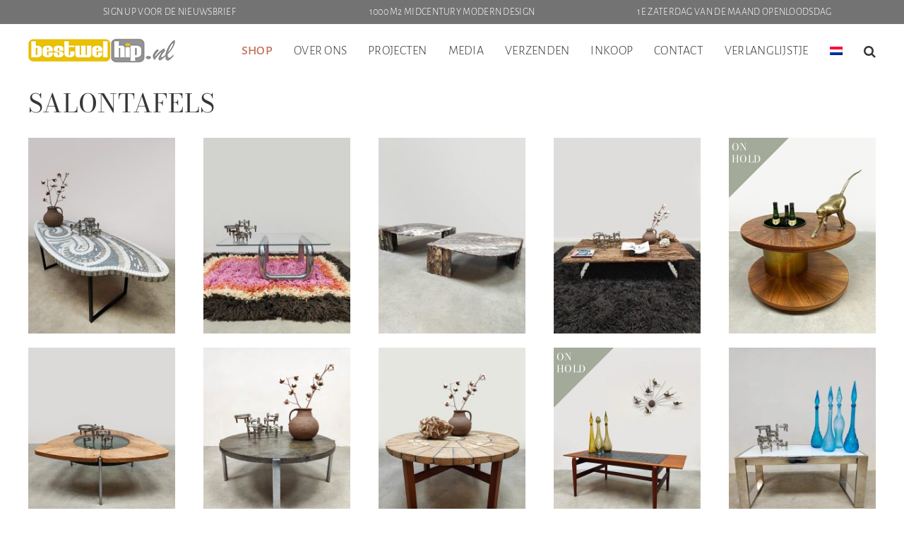

--- FILE ---
content_type: text/html; charset=UTF-8
request_url: https://bestwelhip.nl/product-categorie/meubels/salontafels/?add_to_wishlist=57336&_wpnonce=0b00b27166&product_count=70
body_size: 45884
content:
<!DOCTYPE html>
<html class="avada-html-layout-wide avada-html-header-position-top avada-html-is-archive" lang="nl-NL" prefix="og: http://ogp.me/ns# fb: http://ogp.me/ns/fb#">
<head>
	<meta http-equiv="X-UA-Compatible" content="IE=edge" />
	<meta http-equiv="Content-Type" content="text/html; charset=utf-8"/>
	<meta name="viewport" content="width=device-width, initial-scale=1" />
					<script>document.documentElement.className = document.documentElement.className + ' yes-js js_active js'</script>
			<meta name='robots' content='noindex, follow' />
	<style>img:is([sizes="auto" i], [sizes^="auto," i]) { contain-intrinsic-size: 3000px 1500px }</style>
	
	<!-- This site is optimized with the Yoast SEO plugin v26.6 - https://yoast.com/wordpress/plugins/seo/ -->
	<title>Salontafels | Bestwelhip</title>
	<link rel="canonical" href="https://bestwelhip.nl/product-categorie/meubels/salontafels/" />
	<meta property="og:locale" content="nl_NL" />
	<meta property="og:type" content="article" />
	<meta property="og:title" content="Salontafels | Bestwelhip" />
	<meta property="og:url" content="https://bestwelhip.nl/product-categorie/meubels/salontafels/" />
	<meta property="og:site_name" content="Bestwelhip" />
	<meta property="og:image" content="https://bestwelhip.nl/wp-content/uploads/2016/03/sil-bedankt.png" />
	<meta property="og:image:width" content="584" />
	<meta property="og:image:height" content="600" />
	<meta property="og:image:type" content="image/png" />
	<meta name="twitter:card" content="summary_large_image" />
	<script type="application/ld+json" class="yoast-schema-graph">{"@context":"https://schema.org","@graph":[{"@type":"CollectionPage","@id":"https://bestwelhip.nl/product-categorie/meubels/salontafels/","url":"https://bestwelhip.nl/product-categorie/meubels/salontafels/","name":"Salontafels | Bestwelhip","isPartOf":{"@id":"https://bestwelhip.nl/#website"},"primaryImageOfPage":{"@id":"https://bestwelhip.nl/product-categorie/meubels/salontafels/#primaryimage"},"image":{"@id":"https://bestwelhip.nl/product-categorie/meubels/salontafels/#primaryimage"},"thumbnailUrl":"https://bestwelhip.nl/wp-content/uploads/2026/01/Vintage-mosaic-tile-coffee-table-mozaiek-tegel-salontafel-1970-4.jpg","breadcrumb":{"@id":"https://bestwelhip.nl/product-categorie/meubels/salontafels/#breadcrumb"},"inLanguage":"nl-NL"},{"@type":"ImageObject","inLanguage":"nl-NL","@id":"https://bestwelhip.nl/product-categorie/meubels/salontafels/#primaryimage","url":"https://bestwelhip.nl/wp-content/uploads/2026/01/Vintage-mosaic-tile-coffee-table-mozaiek-tegel-salontafel-1970-4.jpg","contentUrl":"https://bestwelhip.nl/wp-content/uploads/2026/01/Vintage-mosaic-tile-coffee-table-mozaiek-tegel-salontafel-1970-4.jpg","width":900,"height":1200,"caption":"Midcentury interior design mosaic tile coffee table mozaïek tegel salontafel 1970"},{"@type":"BreadcrumbList","@id":"https://bestwelhip.nl/product-categorie/meubels/salontafels/#breadcrumb","itemListElement":[{"@type":"ListItem","position":1,"name":"Home","item":"https://bestwelhip.nl/"},{"@type":"ListItem","position":2,"name":"Meubels","item":"https://bestwelhip.nl/product-categorie/meubels/"},{"@type":"ListItem","position":3,"name":"Salontafels"}]},{"@type":"WebSite","@id":"https://bestwelhip.nl/#website","url":"https://bestwelhip.nl/","name":"Bestwelhip","description":"Vintage design meubels mid century jaren 50 60 70","publisher":{"@id":"https://bestwelhip.nl/#organization"},"potentialAction":[{"@type":"SearchAction","target":{"@type":"EntryPoint","urlTemplate":"https://bestwelhip.nl/?s={search_term_string}"},"query-input":{"@type":"PropertyValueSpecification","valueRequired":true,"valueName":"search_term_string"}}],"inLanguage":"nl-NL"},{"@type":"Organization","@id":"https://bestwelhip.nl/#organization","name":"Bestwelhip","url":"https://bestwelhip.nl/","logo":{"@type":"ImageObject","inLanguage":"nl-NL","@id":"https://bestwelhip.nl/#/schema/logo/image/","url":"https://bestwelhip.nl/wp-content/uploads/2022/01/bestwelhip-mobile-logo-retina.jpg","contentUrl":"https://bestwelhip.nl/wp-content/uploads/2022/01/bestwelhip-mobile-logo-retina.jpg","width":328,"height":70,"caption":"Bestwelhip"},"image":{"@id":"https://bestwelhip.nl/#/schema/logo/image/"},"sameAs":["https://www.facebook.com/bestwelhip","https://www.instagram.com/bestwelhip/","https://www.youtube.com/user/bestwelhip"]}]}</script>
	<!-- / Yoast SEO plugin. -->


<link rel="alternate" type="application/rss+xml" title="Bestwelhip &raquo; feed" href="https://bestwelhip.nl/feed/" />
<link rel="alternate" type="application/rss+xml" title="Bestwelhip &raquo; reacties feed" href="https://bestwelhip.nl/comments/feed/" />
					<link rel="shortcut icon" href="https://bestwelhip.nl/wp-content/uploads/2022/03/favicon-bestwelhip.png" type="image/x-icon" />
		
					<!-- For iPhone -->
			<link rel="apple-touch-icon" href="https://bestwelhip.nl/wp-content/uploads/2022/03/favicon-bestwelhip.png">
		
					<!-- For iPhone Retina display -->
			<link rel="apple-touch-icon" sizes="180x180" href="https://bestwelhip.nl/wp-content/uploads/2022/03/favicon-bestwelhip.png">
		
					<!-- For iPad -->
			<link rel="apple-touch-icon" sizes="152x152" href="https://bestwelhip.nl/wp-content/uploads/2022/03/favicon-bestwelhip.png">
		
					<!-- For iPad Retina display -->
			<link rel="apple-touch-icon" sizes="167x167" href="https://bestwelhip.nl/wp-content/uploads/2022/03/favicon-bestwelhip.png">
		
		<link rel="alternate" type="application/rss+xml" title="Bestwelhip &raquo; Salontafels Categorie feed" href="https://bestwelhip.nl/product-categorie/meubels/salontafels/feed/" />
		<!-- This site uses the Google Analytics by MonsterInsights plugin v9.11.0 - Using Analytics tracking - https://www.monsterinsights.com/ -->
							<script src="//www.googletagmanager.com/gtag/js?id=G-D5VR047Q3E"  data-cfasync="false" data-wpfc-render="false" type="text/javascript" async></script>
			<script data-cfasync="false" data-wpfc-render="false" type="text/javascript">
				var mi_version = '9.11.0';
				var mi_track_user = true;
				var mi_no_track_reason = '';
								var MonsterInsightsDefaultLocations = {"page_location":"https:\/\/bestwelhip.nl\/product-categorie\/meubels\/salontafels\/?add_to_wishlist=57336&_wpnonce=0b00b27166&product_count=70"};
								if ( typeof MonsterInsightsPrivacyGuardFilter === 'function' ) {
					var MonsterInsightsLocations = (typeof MonsterInsightsExcludeQuery === 'object') ? MonsterInsightsPrivacyGuardFilter( MonsterInsightsExcludeQuery ) : MonsterInsightsPrivacyGuardFilter( MonsterInsightsDefaultLocations );
				} else {
					var MonsterInsightsLocations = (typeof MonsterInsightsExcludeQuery === 'object') ? MonsterInsightsExcludeQuery : MonsterInsightsDefaultLocations;
				}

								var disableStrs = [
										'ga-disable-G-D5VR047Q3E',
									];

				/* Function to detect opted out users */
				function __gtagTrackerIsOptedOut() {
					for (var index = 0; index < disableStrs.length; index++) {
						if (document.cookie.indexOf(disableStrs[index] + '=true') > -1) {
							return true;
						}
					}

					return false;
				}

				/* Disable tracking if the opt-out cookie exists. */
				if (__gtagTrackerIsOptedOut()) {
					for (var index = 0; index < disableStrs.length; index++) {
						window[disableStrs[index]] = true;
					}
				}

				/* Opt-out function */
				function __gtagTrackerOptout() {
					for (var index = 0; index < disableStrs.length; index++) {
						document.cookie = disableStrs[index] + '=true; expires=Thu, 31 Dec 2099 23:59:59 UTC; path=/';
						window[disableStrs[index]] = true;
					}
				}

				if ('undefined' === typeof gaOptout) {
					function gaOptout() {
						__gtagTrackerOptout();
					}
				}
								window.dataLayer = window.dataLayer || [];

				window.MonsterInsightsDualTracker = {
					helpers: {},
					trackers: {},
				};
				if (mi_track_user) {
					function __gtagDataLayer() {
						dataLayer.push(arguments);
					}

					function __gtagTracker(type, name, parameters) {
						if (!parameters) {
							parameters = {};
						}

						if (parameters.send_to) {
							__gtagDataLayer.apply(null, arguments);
							return;
						}

						if (type === 'event') {
														parameters.send_to = monsterinsights_frontend.v4_id;
							var hookName = name;
							if (typeof parameters['event_category'] !== 'undefined') {
								hookName = parameters['event_category'] + ':' + name;
							}

							if (typeof MonsterInsightsDualTracker.trackers[hookName] !== 'undefined') {
								MonsterInsightsDualTracker.trackers[hookName](parameters);
							} else {
								__gtagDataLayer('event', name, parameters);
							}
							
						} else {
							__gtagDataLayer.apply(null, arguments);
						}
					}

					__gtagTracker('js', new Date());
					__gtagTracker('set', {
						'developer_id.dZGIzZG': true,
											});
					if ( MonsterInsightsLocations.page_location ) {
						__gtagTracker('set', MonsterInsightsLocations);
					}
										__gtagTracker('config', 'G-D5VR047Q3E', {"forceSSL":"true"} );
										window.gtag = __gtagTracker;										(function () {
						/* https://developers.google.com/analytics/devguides/collection/analyticsjs/ */
						/* ga and __gaTracker compatibility shim. */
						var noopfn = function () {
							return null;
						};
						var newtracker = function () {
							return new Tracker();
						};
						var Tracker = function () {
							return null;
						};
						var p = Tracker.prototype;
						p.get = noopfn;
						p.set = noopfn;
						p.send = function () {
							var args = Array.prototype.slice.call(arguments);
							args.unshift('send');
							__gaTracker.apply(null, args);
						};
						var __gaTracker = function () {
							var len = arguments.length;
							if (len === 0) {
								return;
							}
							var f = arguments[len - 1];
							if (typeof f !== 'object' || f === null || typeof f.hitCallback !== 'function') {
								if ('send' === arguments[0]) {
									var hitConverted, hitObject = false, action;
									if ('event' === arguments[1]) {
										if ('undefined' !== typeof arguments[3]) {
											hitObject = {
												'eventAction': arguments[3],
												'eventCategory': arguments[2],
												'eventLabel': arguments[4],
												'value': arguments[5] ? arguments[5] : 1,
											}
										}
									}
									if ('pageview' === arguments[1]) {
										if ('undefined' !== typeof arguments[2]) {
											hitObject = {
												'eventAction': 'page_view',
												'page_path': arguments[2],
											}
										}
									}
									if (typeof arguments[2] === 'object') {
										hitObject = arguments[2];
									}
									if (typeof arguments[5] === 'object') {
										Object.assign(hitObject, arguments[5]);
									}
									if ('undefined' !== typeof arguments[1].hitType) {
										hitObject = arguments[1];
										if ('pageview' === hitObject.hitType) {
											hitObject.eventAction = 'page_view';
										}
									}
									if (hitObject) {
										action = 'timing' === arguments[1].hitType ? 'timing_complete' : hitObject.eventAction;
										hitConverted = mapArgs(hitObject);
										__gtagTracker('event', action, hitConverted);
									}
								}
								return;
							}

							function mapArgs(args) {
								var arg, hit = {};
								var gaMap = {
									'eventCategory': 'event_category',
									'eventAction': 'event_action',
									'eventLabel': 'event_label',
									'eventValue': 'event_value',
									'nonInteraction': 'non_interaction',
									'timingCategory': 'event_category',
									'timingVar': 'name',
									'timingValue': 'value',
									'timingLabel': 'event_label',
									'page': 'page_path',
									'location': 'page_location',
									'title': 'page_title',
									'referrer' : 'page_referrer',
								};
								for (arg in args) {
																		if (!(!args.hasOwnProperty(arg) || !gaMap.hasOwnProperty(arg))) {
										hit[gaMap[arg]] = args[arg];
									} else {
										hit[arg] = args[arg];
									}
								}
								return hit;
							}

							try {
								f.hitCallback();
							} catch (ex) {
							}
						};
						__gaTracker.create = newtracker;
						__gaTracker.getByName = newtracker;
						__gaTracker.getAll = function () {
							return [];
						};
						__gaTracker.remove = noopfn;
						__gaTracker.loaded = true;
						window['__gaTracker'] = __gaTracker;
					})();
									} else {
										console.log("");
					(function () {
						function __gtagTracker() {
							return null;
						}

						window['__gtagTracker'] = __gtagTracker;
						window['gtag'] = __gtagTracker;
					})();
									}
			</script>
							<!-- / Google Analytics by MonsterInsights -->
		
<link rel='stylesheet' id='sbi_styles-css' href='https://bestwelhip.nl/wp-content/plugins/instagram-feed/css/sbi-styles.min.css' type='text/css' media='all' />
<link rel='stylesheet' id='wp-block-library-css' href='https://bestwelhip.nl/wp-includes/css/dist/block-library/style.min.css' type='text/css' media='all' />
<style id='wp-block-library-theme-inline-css' type='text/css'>
.wp-block-audio :where(figcaption){color:#555;font-size:13px;text-align:center}.is-dark-theme .wp-block-audio :where(figcaption){color:#ffffffa6}.wp-block-audio{margin:0 0 1em}.wp-block-code{border:1px solid #ccc;border-radius:4px;font-family:Menlo,Consolas,monaco,monospace;padding:.8em 1em}.wp-block-embed :where(figcaption){color:#555;font-size:13px;text-align:center}.is-dark-theme .wp-block-embed :where(figcaption){color:#ffffffa6}.wp-block-embed{margin:0 0 1em}.blocks-gallery-caption{color:#555;font-size:13px;text-align:center}.is-dark-theme .blocks-gallery-caption{color:#ffffffa6}:root :where(.wp-block-image figcaption){color:#555;font-size:13px;text-align:center}.is-dark-theme :root :where(.wp-block-image figcaption){color:#ffffffa6}.wp-block-image{margin:0 0 1em}.wp-block-pullquote{border-bottom:4px solid;border-top:4px solid;color:currentColor;margin-bottom:1.75em}.wp-block-pullquote cite,.wp-block-pullquote footer,.wp-block-pullquote__citation{color:currentColor;font-size:.8125em;font-style:normal;text-transform:uppercase}.wp-block-quote{border-left:.25em solid;margin:0 0 1.75em;padding-left:1em}.wp-block-quote cite,.wp-block-quote footer{color:currentColor;font-size:.8125em;font-style:normal;position:relative}.wp-block-quote:where(.has-text-align-right){border-left:none;border-right:.25em solid;padding-left:0;padding-right:1em}.wp-block-quote:where(.has-text-align-center){border:none;padding-left:0}.wp-block-quote.is-large,.wp-block-quote.is-style-large,.wp-block-quote:where(.is-style-plain){border:none}.wp-block-search .wp-block-search__label{font-weight:700}.wp-block-search__button{border:1px solid #ccc;padding:.375em .625em}:where(.wp-block-group.has-background){padding:1.25em 2.375em}.wp-block-separator.has-css-opacity{opacity:.4}.wp-block-separator{border:none;border-bottom:2px solid;margin-left:auto;margin-right:auto}.wp-block-separator.has-alpha-channel-opacity{opacity:1}.wp-block-separator:not(.is-style-wide):not(.is-style-dots){width:100px}.wp-block-separator.has-background:not(.is-style-dots){border-bottom:none;height:1px}.wp-block-separator.has-background:not(.is-style-wide):not(.is-style-dots){height:2px}.wp-block-table{margin:0 0 1em}.wp-block-table td,.wp-block-table th{word-break:normal}.wp-block-table :where(figcaption){color:#555;font-size:13px;text-align:center}.is-dark-theme .wp-block-table :where(figcaption){color:#ffffffa6}.wp-block-video :where(figcaption){color:#555;font-size:13px;text-align:center}.is-dark-theme .wp-block-video :where(figcaption){color:#ffffffa6}.wp-block-video{margin:0 0 1em}:root :where(.wp-block-template-part.has-background){margin-bottom:0;margin-top:0;padding:1.25em 2.375em}
</style>
<link rel='stylesheet' id='wp-components-css' href='https://bestwelhip.nl/wp-includes/css/dist/components/style.min.css' type='text/css' media='all' />
<link rel='stylesheet' id='wp-preferences-css' href='https://bestwelhip.nl/wp-includes/css/dist/preferences/style.min.css' type='text/css' media='all' />
<link rel='stylesheet' id='wp-block-editor-css' href='https://bestwelhip.nl/wp-includes/css/dist/block-editor/style.min.css' type='text/css' media='all' />
<link rel='stylesheet' id='popup-maker-block-library-style-css' href='https://bestwelhip.nl/wp-content/plugins/popup-maker/dist/packages/block-library-style.css' type='text/css' media='all' />
<link rel='stylesheet' id='jquery-selectBox-css' href='https://bestwelhip.nl/wp-content/plugins/yith-woocommerce-wishlist/assets/css/jquery.selectBox.css' type='text/css' media='all' />
<link rel='stylesheet' id='woocommerce_prettyPhoto_css-css' href='//bestwelhip.nl/wp-content/plugins/woocommerce/assets/css/prettyPhoto.css' type='text/css' media='all' />
<link rel='stylesheet' id='yith-wcwl-main-css' href='https://bestwelhip.nl/wp-content/plugins/yith-woocommerce-wishlist/assets/css/style.css' type='text/css' media='all' />
<style id='yith-wcwl-main-inline-css' type='text/css'>
 :root { --color-add-to-wishlist-background: #333333; --color-add-to-wishlist-text: #FFFFFF; --color-add-to-wishlist-border: #333333; --color-add-to-wishlist-background-hover: #333333; --color-add-to-wishlist-text-hover: #FFFFFF; --color-add-to-wishlist-border-hover: #333333; --rounded-corners-radius: 16px; --color-add-to-cart-background: #333333; --color-add-to-cart-text: #FFFFFF; --color-add-to-cart-border: #333333; --color-add-to-cart-background-hover: #4F4F4F; --color-add-to-cart-text-hover: #FFFFFF; --color-add-to-cart-border-hover: #4F4F4F; --add-to-cart-rounded-corners-radius: 16px; --color-button-style-1-background: #333333; --color-button-style-1-text: #FFFFFF; --color-button-style-1-border: #333333; --color-button-style-1-background-hover: #4F4F4F; --color-button-style-1-text-hover: #FFFFFF; --color-button-style-1-border-hover: #4F4F4F; --color-button-style-2-background: #333333; --color-button-style-2-text: #FFFFFF; --color-button-style-2-border: #333333; --color-button-style-2-background-hover: #4F4F4F; --color-button-style-2-text-hover: #FFFFFF; --color-button-style-2-border-hover: #4F4F4F; --color-wishlist-table-background: #FFFFFF; --color-wishlist-table-text: #6d6c6c; --color-wishlist-table-border: #FFFFFF; --color-headers-background: #F4F4F4; --color-share-button-color: #FFFFFF; --color-share-button-color-hover: #FFFFFF; --color-fb-button-background: #39599E; --color-fb-button-background-hover: #595A5A; --color-tw-button-background: #45AFE2; --color-tw-button-background-hover: #595A5A; --color-pr-button-background: #AB2E31; --color-pr-button-background-hover: #595A5A; --color-em-button-background: #FBB102; --color-em-button-background-hover: #595A5A; --color-wa-button-background: #00A901; --color-wa-button-background-hover: #595A5A; --feedback-duration: 3s } 
 :root { --color-add-to-wishlist-background: #333333; --color-add-to-wishlist-text: #FFFFFF; --color-add-to-wishlist-border: #333333; --color-add-to-wishlist-background-hover: #333333; --color-add-to-wishlist-text-hover: #FFFFFF; --color-add-to-wishlist-border-hover: #333333; --rounded-corners-radius: 16px; --color-add-to-cart-background: #333333; --color-add-to-cart-text: #FFFFFF; --color-add-to-cart-border: #333333; --color-add-to-cart-background-hover: #4F4F4F; --color-add-to-cart-text-hover: #FFFFFF; --color-add-to-cart-border-hover: #4F4F4F; --add-to-cart-rounded-corners-radius: 16px; --color-button-style-1-background: #333333; --color-button-style-1-text: #FFFFFF; --color-button-style-1-border: #333333; --color-button-style-1-background-hover: #4F4F4F; --color-button-style-1-text-hover: #FFFFFF; --color-button-style-1-border-hover: #4F4F4F; --color-button-style-2-background: #333333; --color-button-style-2-text: #FFFFFF; --color-button-style-2-border: #333333; --color-button-style-2-background-hover: #4F4F4F; --color-button-style-2-text-hover: #FFFFFF; --color-button-style-2-border-hover: #4F4F4F; --color-wishlist-table-background: #FFFFFF; --color-wishlist-table-text: #6d6c6c; --color-wishlist-table-border: #FFFFFF; --color-headers-background: #F4F4F4; --color-share-button-color: #FFFFFF; --color-share-button-color-hover: #FFFFFF; --color-fb-button-background: #39599E; --color-fb-button-background-hover: #595A5A; --color-tw-button-background: #45AFE2; --color-tw-button-background-hover: #595A5A; --color-pr-button-background: #AB2E31; --color-pr-button-background-hover: #595A5A; --color-em-button-background: #FBB102; --color-em-button-background-hover: #595A5A; --color-wa-button-background: #00A901; --color-wa-button-background-hover: #595A5A; --feedback-duration: 3s } 
</style>
<style id='classic-theme-styles-inline-css' type='text/css'>
/*! This file is auto-generated */
.wp-block-button__link{color:#fff;background-color:#32373c;border-radius:9999px;box-shadow:none;text-decoration:none;padding:calc(.667em + 2px) calc(1.333em + 2px);font-size:1.125em}.wp-block-file__button{background:#32373c;color:#fff;text-decoration:none}
</style>
<style id='global-styles-inline-css' type='text/css'>
:root{--wp--preset--aspect-ratio--square: 1;--wp--preset--aspect-ratio--4-3: 4/3;--wp--preset--aspect-ratio--3-4: 3/4;--wp--preset--aspect-ratio--3-2: 3/2;--wp--preset--aspect-ratio--2-3: 2/3;--wp--preset--aspect-ratio--16-9: 16/9;--wp--preset--aspect-ratio--9-16: 9/16;--wp--preset--color--black: #000000;--wp--preset--color--cyan-bluish-gray: #abb8c3;--wp--preset--color--white: #ffffff;--wp--preset--color--pale-pink: #f78da7;--wp--preset--color--vivid-red: #cf2e2e;--wp--preset--color--luminous-vivid-orange: #ff6900;--wp--preset--color--luminous-vivid-amber: #fcb900;--wp--preset--color--light-green-cyan: #7bdcb5;--wp--preset--color--vivid-green-cyan: #00d084;--wp--preset--color--pale-cyan-blue: #8ed1fc;--wp--preset--color--vivid-cyan-blue: #0693e3;--wp--preset--color--vivid-purple: #9b51e0;--wp--preset--gradient--vivid-cyan-blue-to-vivid-purple: linear-gradient(135deg,rgba(6,147,227,1) 0%,rgb(155,81,224) 100%);--wp--preset--gradient--light-green-cyan-to-vivid-green-cyan: linear-gradient(135deg,rgb(122,220,180) 0%,rgb(0,208,130) 100%);--wp--preset--gradient--luminous-vivid-amber-to-luminous-vivid-orange: linear-gradient(135deg,rgba(252,185,0,1) 0%,rgba(255,105,0,1) 100%);--wp--preset--gradient--luminous-vivid-orange-to-vivid-red: linear-gradient(135deg,rgba(255,105,0,1) 0%,rgb(207,46,46) 100%);--wp--preset--gradient--very-light-gray-to-cyan-bluish-gray: linear-gradient(135deg,rgb(238,238,238) 0%,rgb(169,184,195) 100%);--wp--preset--gradient--cool-to-warm-spectrum: linear-gradient(135deg,rgb(74,234,220) 0%,rgb(151,120,209) 20%,rgb(207,42,186) 40%,rgb(238,44,130) 60%,rgb(251,105,98) 80%,rgb(254,248,76) 100%);--wp--preset--gradient--blush-light-purple: linear-gradient(135deg,rgb(255,206,236) 0%,rgb(152,150,240) 100%);--wp--preset--gradient--blush-bordeaux: linear-gradient(135deg,rgb(254,205,165) 0%,rgb(254,45,45) 50%,rgb(107,0,62) 100%);--wp--preset--gradient--luminous-dusk: linear-gradient(135deg,rgb(255,203,112) 0%,rgb(199,81,192) 50%,rgb(65,88,208) 100%);--wp--preset--gradient--pale-ocean: linear-gradient(135deg,rgb(255,245,203) 0%,rgb(182,227,212) 50%,rgb(51,167,181) 100%);--wp--preset--gradient--electric-grass: linear-gradient(135deg,rgb(202,248,128) 0%,rgb(113,206,126) 100%);--wp--preset--gradient--midnight: linear-gradient(135deg,rgb(2,3,129) 0%,rgb(40,116,252) 100%);--wp--preset--font-size--small: 15px;--wp--preset--font-size--medium: 20px;--wp--preset--font-size--large: 30px;--wp--preset--font-size--x-large: 42px;--wp--preset--font-size--normal: 20px;--wp--preset--font-size--xlarge: 40px;--wp--preset--font-size--huge: 60px;--wp--preset--spacing--20: 0.44rem;--wp--preset--spacing--30: 0.67rem;--wp--preset--spacing--40: 1rem;--wp--preset--spacing--50: 1.5rem;--wp--preset--spacing--60: 2.25rem;--wp--preset--spacing--70: 3.38rem;--wp--preset--spacing--80: 5.06rem;--wp--preset--shadow--natural: 6px 6px 9px rgba(0, 0, 0, 0.2);--wp--preset--shadow--deep: 12px 12px 50px rgba(0, 0, 0, 0.4);--wp--preset--shadow--sharp: 6px 6px 0px rgba(0, 0, 0, 0.2);--wp--preset--shadow--outlined: 6px 6px 0px -3px rgba(255, 255, 255, 1), 6px 6px rgba(0, 0, 0, 1);--wp--preset--shadow--crisp: 6px 6px 0px rgba(0, 0, 0, 1);}:where(.is-layout-flex){gap: 0.5em;}:where(.is-layout-grid){gap: 0.5em;}body .is-layout-flex{display: flex;}.is-layout-flex{flex-wrap: wrap;align-items: center;}.is-layout-flex > :is(*, div){margin: 0;}body .is-layout-grid{display: grid;}.is-layout-grid > :is(*, div){margin: 0;}:where(.wp-block-columns.is-layout-flex){gap: 2em;}:where(.wp-block-columns.is-layout-grid){gap: 2em;}:where(.wp-block-post-template.is-layout-flex){gap: 1.25em;}:where(.wp-block-post-template.is-layout-grid){gap: 1.25em;}.has-black-color{color: var(--wp--preset--color--black) !important;}.has-cyan-bluish-gray-color{color: var(--wp--preset--color--cyan-bluish-gray) !important;}.has-white-color{color: var(--wp--preset--color--white) !important;}.has-pale-pink-color{color: var(--wp--preset--color--pale-pink) !important;}.has-vivid-red-color{color: var(--wp--preset--color--vivid-red) !important;}.has-luminous-vivid-orange-color{color: var(--wp--preset--color--luminous-vivid-orange) !important;}.has-luminous-vivid-amber-color{color: var(--wp--preset--color--luminous-vivid-amber) !important;}.has-light-green-cyan-color{color: var(--wp--preset--color--light-green-cyan) !important;}.has-vivid-green-cyan-color{color: var(--wp--preset--color--vivid-green-cyan) !important;}.has-pale-cyan-blue-color{color: var(--wp--preset--color--pale-cyan-blue) !important;}.has-vivid-cyan-blue-color{color: var(--wp--preset--color--vivid-cyan-blue) !important;}.has-vivid-purple-color{color: var(--wp--preset--color--vivid-purple) !important;}.has-black-background-color{background-color: var(--wp--preset--color--black) !important;}.has-cyan-bluish-gray-background-color{background-color: var(--wp--preset--color--cyan-bluish-gray) !important;}.has-white-background-color{background-color: var(--wp--preset--color--white) !important;}.has-pale-pink-background-color{background-color: var(--wp--preset--color--pale-pink) !important;}.has-vivid-red-background-color{background-color: var(--wp--preset--color--vivid-red) !important;}.has-luminous-vivid-orange-background-color{background-color: var(--wp--preset--color--luminous-vivid-orange) !important;}.has-luminous-vivid-amber-background-color{background-color: var(--wp--preset--color--luminous-vivid-amber) !important;}.has-light-green-cyan-background-color{background-color: var(--wp--preset--color--light-green-cyan) !important;}.has-vivid-green-cyan-background-color{background-color: var(--wp--preset--color--vivid-green-cyan) !important;}.has-pale-cyan-blue-background-color{background-color: var(--wp--preset--color--pale-cyan-blue) !important;}.has-vivid-cyan-blue-background-color{background-color: var(--wp--preset--color--vivid-cyan-blue) !important;}.has-vivid-purple-background-color{background-color: var(--wp--preset--color--vivid-purple) !important;}.has-black-border-color{border-color: var(--wp--preset--color--black) !important;}.has-cyan-bluish-gray-border-color{border-color: var(--wp--preset--color--cyan-bluish-gray) !important;}.has-white-border-color{border-color: var(--wp--preset--color--white) !important;}.has-pale-pink-border-color{border-color: var(--wp--preset--color--pale-pink) !important;}.has-vivid-red-border-color{border-color: var(--wp--preset--color--vivid-red) !important;}.has-luminous-vivid-orange-border-color{border-color: var(--wp--preset--color--luminous-vivid-orange) !important;}.has-luminous-vivid-amber-border-color{border-color: var(--wp--preset--color--luminous-vivid-amber) !important;}.has-light-green-cyan-border-color{border-color: var(--wp--preset--color--light-green-cyan) !important;}.has-vivid-green-cyan-border-color{border-color: var(--wp--preset--color--vivid-green-cyan) !important;}.has-pale-cyan-blue-border-color{border-color: var(--wp--preset--color--pale-cyan-blue) !important;}.has-vivid-cyan-blue-border-color{border-color: var(--wp--preset--color--vivid-cyan-blue) !important;}.has-vivid-purple-border-color{border-color: var(--wp--preset--color--vivid-purple) !important;}.has-vivid-cyan-blue-to-vivid-purple-gradient-background{background: var(--wp--preset--gradient--vivid-cyan-blue-to-vivid-purple) !important;}.has-light-green-cyan-to-vivid-green-cyan-gradient-background{background: var(--wp--preset--gradient--light-green-cyan-to-vivid-green-cyan) !important;}.has-luminous-vivid-amber-to-luminous-vivid-orange-gradient-background{background: var(--wp--preset--gradient--luminous-vivid-amber-to-luminous-vivid-orange) !important;}.has-luminous-vivid-orange-to-vivid-red-gradient-background{background: var(--wp--preset--gradient--luminous-vivid-orange-to-vivid-red) !important;}.has-very-light-gray-to-cyan-bluish-gray-gradient-background{background: var(--wp--preset--gradient--very-light-gray-to-cyan-bluish-gray) !important;}.has-cool-to-warm-spectrum-gradient-background{background: var(--wp--preset--gradient--cool-to-warm-spectrum) !important;}.has-blush-light-purple-gradient-background{background: var(--wp--preset--gradient--blush-light-purple) !important;}.has-blush-bordeaux-gradient-background{background: var(--wp--preset--gradient--blush-bordeaux) !important;}.has-luminous-dusk-gradient-background{background: var(--wp--preset--gradient--luminous-dusk) !important;}.has-pale-ocean-gradient-background{background: var(--wp--preset--gradient--pale-ocean) !important;}.has-electric-grass-gradient-background{background: var(--wp--preset--gradient--electric-grass) !important;}.has-midnight-gradient-background{background: var(--wp--preset--gradient--midnight) !important;}.has-small-font-size{font-size: var(--wp--preset--font-size--small) !important;}.has-medium-font-size{font-size: var(--wp--preset--font-size--medium) !important;}.has-large-font-size{font-size: var(--wp--preset--font-size--large) !important;}.has-x-large-font-size{font-size: var(--wp--preset--font-size--x-large) !important;}
:where(.wp-block-post-template.is-layout-flex){gap: 1.25em;}:where(.wp-block-post-template.is-layout-grid){gap: 1.25em;}
:where(.wp-block-columns.is-layout-flex){gap: 2em;}:where(.wp-block-columns.is-layout-grid){gap: 2em;}
:root :where(.wp-block-pullquote){font-size: 1.5em;line-height: 1.6;}
</style>
<link rel='stylesheet' id='contact-form-7-css' href='https://bestwelhip.nl/wp-content/plugins/contact-form-7/includes/css/styles.css' type='text/css' media='all' />
<link rel='stylesheet' id='mailerlite_forms.css-css' href='https://bestwelhip.nl/wp-content/plugins/official-mailerlite-sign-up-forms/assets/css/mailerlite_forms.css' type='text/css' media='all' />
<style id='woocommerce-inline-inline-css' type='text/css'>
.woocommerce form .form-row .required { visibility: visible; }
</style>
<link rel='stylesheet' id='wpos-slick-style-css' href='https://bestwelhip.nl/wp-content/plugins/wp-logo-showcase-responsive-slider-slider/assets/css/slick.css' type='text/css' media='all' />
<link rel='stylesheet' id='wpls-public-style-css' href='https://bestwelhip.nl/wp-content/plugins/wp-logo-showcase-responsive-slider-slider/assets/css/wpls-public.css' type='text/css' media='all' />
<link rel='stylesheet' id='wpsi_css_front_icons-css' href='https://bestwelhip.nl/wp-content/plugins/wp-woo-product-social-share/images/css/wpsi-css-for-icons.css' type='text/css' media='all' />
<link rel='stylesheet' id='wpsi_front_end-css' href='https://bestwelhip.nl/wp-content/plugins/wp-woo-product-social-share/images/css/wpsi-front-style.css' type='text/css' media='all' />
<link rel='stylesheet' id='wpcf7-redirect-script-frontend-css' href='https://bestwelhip.nl/wp-content/plugins/wpcf7-redirect/build/assets/frontend-script.css' type='text/css' media='all' />
<link rel='stylesheet' id='wpml-menu-item-0-css' href='https://bestwelhip.nl/wp-content/plugins/sitepress-multilingual-cms/templates/language-switchers/menu-item/style.min.css' type='text/css' media='all' />
<link rel='stylesheet' id='brands-styles-css' href='https://bestwelhip.nl/wp-content/plugins/woocommerce/assets/css/brands.css' type='text/css' media='all' />
<link rel='stylesheet' id='dflip-style-css' href='https://bestwelhip.nl/wp-content/plugins/3d-flipbook-dflip-lite/assets/css/dflip.min.css' type='text/css' media='all' />
<link rel='stylesheet' id='popup-maker-site-css' href='//bestwelhip.nl/wp-content/uploads/pum/pum-site-styles.css?generated=1756106820' type='text/css' media='all' />
<link rel='stylesheet' id='fusion-dynamic-css-css' href='https://bestwelhip.nl/wp-content/uploads/fusion-styles/bdd4c6b8c19279598248472b4f111eaf.min.css' type='text/css' media='all' />
<link rel='stylesheet' id='avada-max-sh-cbp-woo-quick-view-css' href='https://bestwelhip.nl/wp-content/themes/Avada/assets/css/media/max-sh-cbp-woo-quick-view.min.css' type='text/css' media='only screen and (max-width: 800px)' />
<link rel='stylesheet' id='avada-min-sh-cbp-woo-quick-view-css' href='https://bestwelhip.nl/wp-content/themes/Avada/assets/css/media/min-sh-cbp-woo-quick-view.min.css' type='text/css' media='only screen and (min-width: 800px)' />
<link rel='stylesheet' id='avada-max-sh-cbp-woo-tabs-css' href='https://bestwelhip.nl/wp-content/themes/Avada/assets/css/media/max-sh-cbp-woo-tabs.min.css' type='text/css' media='only screen and (max-width: 800px)' />
<link rel='stylesheet' id='avada-max-1c-css' href='https://bestwelhip.nl/wp-content/themes/Avada/assets/css/media/max-1c.min.css' type='text/css' media='only screen and (max-width: 640px)' />
<link rel='stylesheet' id='avada-max-2c-css' href='https://bestwelhip.nl/wp-content/themes/Avada/assets/css/media/max-2c.min.css' type='text/css' media='only screen and (max-width: 712px)' />
<link rel='stylesheet' id='avada-min-2c-max-3c-css' href='https://bestwelhip.nl/wp-content/themes/Avada/assets/css/media/min-2c-max-3c.min.css' type='text/css' media='only screen and (min-width: 712px) and (max-width: 784px)' />
<link rel='stylesheet' id='avada-min-3c-max-4c-css' href='https://bestwelhip.nl/wp-content/themes/Avada/assets/css/media/min-3c-max-4c.min.css' type='text/css' media='only screen and (min-width: 784px) and (max-width: 856px)' />
<link rel='stylesheet' id='avada-min-4c-max-5c-css' href='https://bestwelhip.nl/wp-content/themes/Avada/assets/css/media/min-4c-max-5c.min.css' type='text/css' media='only screen and (min-width: 856px) and (max-width: 928px)' />
<link rel='stylesheet' id='avada-min-5c-max-6c-css' href='https://bestwelhip.nl/wp-content/themes/Avada/assets/css/media/min-5c-max-6c.min.css' type='text/css' media='only screen and (min-width: 928px) and (max-width: 1000px)' />
<link rel='stylesheet' id='avada-min-shbp-css' href='https://bestwelhip.nl/wp-content/themes/Avada/assets/css/media/min-shbp.min.css' type='text/css' media='only screen and (min-width: 1104px)' />
<link rel='stylesheet' id='avada-min-shbp-header-legacy-css' href='https://bestwelhip.nl/wp-content/themes/Avada/assets/css/media/min-shbp-header-legacy.min.css' type='text/css' media='only screen and (min-width: 1104px)' />
<link rel='stylesheet' id='avada-max-shbp-css' href='https://bestwelhip.nl/wp-content/themes/Avada/assets/css/media/max-shbp.min.css' type='text/css' media='only screen and (max-width: 1103px)' />
<link rel='stylesheet' id='avada-max-shbp-header-legacy-css' href='https://bestwelhip.nl/wp-content/themes/Avada/assets/css/media/max-shbp-header-legacy.min.css' type='text/css' media='only screen and (max-width: 1103px)' />
<link rel='stylesheet' id='avada-max-sh-shbp-css' href='https://bestwelhip.nl/wp-content/themes/Avada/assets/css/media/max-sh-shbp.min.css' type='text/css' media='only screen and (max-width: 1103px)' />
<link rel='stylesheet' id='avada-max-sh-shbp-header-legacy-css' href='https://bestwelhip.nl/wp-content/themes/Avada/assets/css/media/max-sh-shbp-header-legacy.min.css' type='text/css' media='only screen and (max-width: 1103px)' />
<link rel='stylesheet' id='avada-min-768-max-1024-p-css' href='https://bestwelhip.nl/wp-content/themes/Avada/assets/css/media/min-768-max-1024-p.min.css' type='text/css' media='only screen and (min-device-width: 768px) and (max-device-width: 1024px) and (orientation: portrait)' />
<link rel='stylesheet' id='avada-min-768-max-1024-p-header-legacy-css' href='https://bestwelhip.nl/wp-content/themes/Avada/assets/css/media/min-768-max-1024-p-header-legacy.min.css' type='text/css' media='only screen and (min-device-width: 768px) and (max-device-width: 1024px) and (orientation: portrait)' />
<link rel='stylesheet' id='avada-min-768-max-1024-l-css' href='https://bestwelhip.nl/wp-content/themes/Avada/assets/css/media/min-768-max-1024-l.min.css' type='text/css' media='only screen and (min-device-width: 768px) and (max-device-width: 1024px) and (orientation: landscape)' />
<link rel='stylesheet' id='avada-min-768-max-1024-l-header-legacy-css' href='https://bestwelhip.nl/wp-content/themes/Avada/assets/css/media/min-768-max-1024-l-header-legacy.min.css' type='text/css' media='only screen and (min-device-width: 768px) and (max-device-width: 1024px) and (orientation: landscape)' />
<link rel='stylesheet' id='avada-max-sh-cbp-css' href='https://bestwelhip.nl/wp-content/themes/Avada/assets/css/media/max-sh-cbp.min.css' type='text/css' media='only screen and (max-width: 800px)' />
<link rel='stylesheet' id='avada-max-sh-sbp-css' href='https://bestwelhip.nl/wp-content/themes/Avada/assets/css/media/max-sh-sbp.min.css' type='text/css' media='only screen and (max-width: 800px)' />
<link rel='stylesheet' id='avada-max-sh-640-css' href='https://bestwelhip.nl/wp-content/themes/Avada/assets/css/media/max-sh-640.min.css' type='text/css' media='only screen and (max-width: 640px)' />
<link rel='stylesheet' id='avada-max-shbp-18-css' href='https://bestwelhip.nl/wp-content/themes/Avada/assets/css/media/max-shbp-18.min.css' type='text/css' media='only screen and (max-width: 1085px)' />
<link rel='stylesheet' id='avada-max-shbp-32-css' href='https://bestwelhip.nl/wp-content/themes/Avada/assets/css/media/max-shbp-32.min.css' type='text/css' media='only screen and (max-width: 1071px)' />
<link rel='stylesheet' id='avada-min-sh-cbp-css' href='https://bestwelhip.nl/wp-content/themes/Avada/assets/css/media/min-sh-cbp.min.css' type='text/css' media='only screen and (min-width: 800px)' />
<link rel='stylesheet' id='avada-max-640-css' href='https://bestwelhip.nl/wp-content/themes/Avada/assets/css/media/max-640.min.css' type='text/css' media='only screen and (max-device-width: 640px)' />
<link rel='stylesheet' id='avada-max-main-css' href='https://bestwelhip.nl/wp-content/themes/Avada/assets/css/media/max-main.min.css' type='text/css' media='only screen and (max-width: 1000px)' />
<link rel='stylesheet' id='avada-max-cbp-css' href='https://bestwelhip.nl/wp-content/themes/Avada/assets/css/media/max-cbp.min.css' type='text/css' media='only screen and (max-width: 800px)' />
<link rel='stylesheet' id='avada-max-sh-cbp-cf7-css' href='https://bestwelhip.nl/wp-content/themes/Avada/assets/css/media/max-sh-cbp-cf7.min.css' type='text/css' media='only screen and (max-width: 800px)' />
<link rel='stylesheet' id='avada-max-640-sliders-css' href='https://bestwelhip.nl/wp-content/themes/Avada/assets/css/media/max-640-sliders.min.css' type='text/css' media='only screen and (max-device-width: 640px)' />
<link rel='stylesheet' id='avada-max-sh-cbp-sliders-css' href='https://bestwelhip.nl/wp-content/themes/Avada/assets/css/media/max-sh-cbp-sliders.min.css' type='text/css' media='only screen and (max-width: 800px)' />
<link rel='stylesheet' id='fb-max-sh-cbp-css' href='https://bestwelhip.nl/wp-content/plugins/fusion-builder/assets/css/media/max-sh-cbp.min.css' type='text/css' media='only screen and (max-width: 800px)' />
<link rel='stylesheet' id='fb-min-768-max-1024-p-css' href='https://bestwelhip.nl/wp-content/plugins/fusion-builder/assets/css/media/min-768-max-1024-p.min.css' type='text/css' media='only screen and (min-device-width: 768px) and (max-device-width: 1024px) and (orientation: portrait)' />
<link rel='stylesheet' id='fb-max-640-css' href='https://bestwelhip.nl/wp-content/plugins/fusion-builder/assets/css/media/max-640.min.css' type='text/css' media='only screen and (max-device-width: 640px)' />
<link rel='stylesheet' id='fb-max-1c-css' href='https://bestwelhip.nl/wp-content/plugins/fusion-builder/assets/css/media/max-1c.css' type='text/css' media='only screen and (max-width: 640px)' />
<link rel='stylesheet' id='fb-max-2c-css' href='https://bestwelhip.nl/wp-content/plugins/fusion-builder/assets/css/media/max-2c.css' type='text/css' media='only screen and (max-width: 712px)' />
<link rel='stylesheet' id='fb-min-2c-max-3c-css' href='https://bestwelhip.nl/wp-content/plugins/fusion-builder/assets/css/media/min-2c-max-3c.css' type='text/css' media='only screen and (min-width: 712px) and (max-width: 784px)' />
<link rel='stylesheet' id='fb-min-3c-max-4c-css' href='https://bestwelhip.nl/wp-content/plugins/fusion-builder/assets/css/media/min-3c-max-4c.css' type='text/css' media='only screen and (min-width: 784px) and (max-width: 856px)' />
<link rel='stylesheet' id='fb-min-4c-max-5c-css' href='https://bestwelhip.nl/wp-content/plugins/fusion-builder/assets/css/media/min-4c-max-5c.css' type='text/css' media='only screen and (min-width: 856px) and (max-width: 928px)' />
<link rel='stylesheet' id='fb-min-5c-max-6c-css' href='https://bestwelhip.nl/wp-content/plugins/fusion-builder/assets/css/media/min-5c-max-6c.css' type='text/css' media='only screen and (min-width: 928px) and (max-width: 1000px)' />
<link rel='stylesheet' id='avada-min-768-max-1024-woo-css' href='https://bestwelhip.nl/wp-content/themes/Avada/assets/css/media/min-768-max-1024-woo.min.css' type='text/css' media='only screen and (min-device-width: 768px) and (max-device-width: 1024px)' />
<link rel='stylesheet' id='avada-max-sh-640-woo-css' href='https://bestwelhip.nl/wp-content/themes/Avada/assets/css/media/max-sh-640-woo.min.css' type='text/css' media='only screen and (max-width: 640px)' />
<link rel='stylesheet' id='avada-max-sh-cbp-woo-css' href='https://bestwelhip.nl/wp-content/themes/Avada/assets/css/media/max-sh-cbp-woo.min.css' type='text/css' media='only screen and (max-width: 800px)' />
<link rel='stylesheet' id='avada-min-sh-cbp-woo-css' href='https://bestwelhip.nl/wp-content/themes/Avada/assets/css/media/min-sh-cbp-woo.min.css' type='text/css' media='only screen and (min-width: 800px)' />
<script type="text/template" id="tmpl-variation-template">
	<div class="woocommerce-variation-description">{{{ data.variation.variation_description }}}</div>
	<div class="woocommerce-variation-price">{{{ data.variation.price_html }}}</div>
	<div class="woocommerce-variation-availability">{{{ data.variation.availability_html }}}</div>
</script>
<script type="text/template" id="tmpl-unavailable-variation-template">
	<p role="alert">Dit product is niet beschikbaar. Kies een andere combinatie.</p>
</script>
<script type="text/javascript" id="wpml-cookie-js-extra">
/* <![CDATA[ */
var wpml_cookies = {"wp-wpml_current_language":{"value":"nl","expires":1,"path":"\/"}};
var wpml_cookies = {"wp-wpml_current_language":{"value":"nl","expires":1,"path":"\/"}};
/* ]]> */
</script>
<script type="text/javascript" src="https://bestwelhip.nl/wp-content/plugins/sitepress-multilingual-cms/res/js/cookies/language-cookie.js" id="wpml-cookie-js" defer="defer" data-wp-strategy="defer"></script>
<script type="text/javascript" src="https://bestwelhip.nl/wp-content/plugins/google-analytics-for-wordpress/assets/js/frontend-gtag.min.js" id="monsterinsights-frontend-script-js" async="async" data-wp-strategy="async"></script>
<script data-cfasync="false" data-wpfc-render="false" type="text/javascript" id='monsterinsights-frontend-script-js-extra'>/* <![CDATA[ */
var monsterinsights_frontend = {"js_events_tracking":"true","download_extensions":"doc,pdf,ppt,zip,xls,docx,pptx,xlsx","inbound_paths":"[]","home_url":"https:\/\/bestwelhip.nl","hash_tracking":"false","v4_id":"G-D5VR047Q3E"};/* ]]> */
</script>
<script type="text/javascript" src="https://bestwelhip.nl/wp-includes/js/jquery/jquery.min.js" id="jquery-core-js"></script>
<script type="text/javascript" src="https://bestwelhip.nl/wp-content/plugins/revslider/public/assets/js/rbtools.min.js" async id="tp-tools-js"></script>
<script type="text/javascript" src="https://bestwelhip.nl/wp-content/plugins/revslider/public/assets/js/rs6.min.js" async id="revmin-js"></script>
<script type="text/javascript" src="https://bestwelhip.nl/wp-content/plugins/woocommerce/assets/js/jquery-blockui/jquery.blockUI.min.js" id="jquery-blockui-js" defer="defer" data-wp-strategy="defer"></script>
<script type="text/javascript" id="wc-add-to-cart-js-extra">
/* <![CDATA[ */
var wc_add_to_cart_params = {"ajax_url":"\/wp-admin\/admin-ajax.php","wc_ajax_url":"\/?wc-ajax=%%endpoint%%","i18n_view_cart":"Bekijk winkelwagen","cart_url":"https:\/\/bestwelhip.nl\/winkelwagen\/","is_cart":"","cart_redirect_after_add":"no"};
/* ]]> */
</script>
<script type="text/javascript" src="https://bestwelhip.nl/wp-content/plugins/woocommerce/assets/js/frontend/add-to-cart.min.js" id="wc-add-to-cart-js" defer="defer" data-wp-strategy="defer"></script>
<script type="text/javascript" src="https://bestwelhip.nl/wp-content/plugins/woocommerce/assets/js/js-cookie/js.cookie.min.js" id="js-cookie-js" defer="defer" data-wp-strategy="defer"></script>
<script type="text/javascript" id="woocommerce-js-extra">
/* <![CDATA[ */
var woocommerce_params = {"ajax_url":"\/wp-admin\/admin-ajax.php","wc_ajax_url":"\/?wc-ajax=%%endpoint%%","i18n_password_show":"Wachtwoord weergeven","i18n_password_hide":"Wachtwoord verbergen"};
/* ]]> */
</script>
<script type="text/javascript" src="https://bestwelhip.nl/wp-content/plugins/woocommerce/assets/js/frontend/woocommerce.min.js" id="woocommerce-js" defer="defer" data-wp-strategy="defer"></script>
<script type="text/javascript" src="https://bestwelhip.nl/wp-content/plugins/wp-woo-product-social-share/images/js/wpsi-front-page.js" id="wpsi_addtoany_script-js"></script>
<script type="text/javascript" src="https://bestwelhip.nl/wp-content/plugins/wp-woo-product-social-share/images/js/wpsi-front-script.js" id="wpsi_frontend_js-js"></script>
<script type="text/javascript" src="https://bestwelhip.nl/wp-includes/js/underscore.min.js" id="underscore-js"></script>
<script type="text/javascript" id="wp-util-js-extra">
/* <![CDATA[ */
var _wpUtilSettings = {"ajax":{"url":"\/wp-admin\/admin-ajax.php"}};
/* ]]> */
</script>
<script type="text/javascript" src="https://bestwelhip.nl/wp-includes/js/wp-util.min.js" id="wp-util-js"></script>
<script type="text/javascript" id="wc-add-to-cart-variation-js-extra">
/* <![CDATA[ */
var wc_add_to_cart_variation_params = {"wc_ajax_url":"\/?wc-ajax=%%endpoint%%","i18n_no_matching_variations_text":"Geen producten gevonden. Kies een andere combinatie.","i18n_make_a_selection_text":"Selecteer enkele productopties voordat je dit product aan je winkelwagen toevoegt.","i18n_unavailable_text":"Dit product is niet beschikbaar. Kies een andere combinatie.","i18n_reset_alert_text":"Je selectie is opnieuw ingesteld. Selecteer eerst product-opties alvorens dit product in de winkelmand te plaatsen."};
/* ]]> */
</script>
<script type="text/javascript" src="https://bestwelhip.nl/wp-content/plugins/woocommerce/assets/js/frontend/add-to-cart-variation.min.js" id="wc-add-to-cart-variation-js" defer="defer" data-wp-strategy="defer"></script>
<link rel="https://api.w.org/" href="https://bestwelhip.nl/wp-json/" /><link rel="alternate" title="JSON" type="application/json" href="https://bestwelhip.nl/wp-json/wp/v2/product_cat/4800" /><link rel="EditURI" type="application/rsd+xml" title="RSD" href="https://bestwelhip.nl/xmlrpc.php?rsd" />
<meta name="generator" content="WPML ver:4.8.6 stt:37,1;" />
            <!-- MailerLite Universal -->
            <script>
                (function (m, a, i, l, e, r) {
                    m['MailerLiteObject'] = e;

                    function f() {
                        var c = {a: arguments, q: []};
                        var r = this.push(c);
                        return "number" != typeof r ? r : f.bind(c.q);
                    }

                    f.q = f.q || [];
                    m[e] = m[e] || f.bind(f.q);
                    m[e].q = m[e].q || f.q;
                    r = a.createElement(i);
                    var _ = a.getElementsByTagName(i)[0];
                    r.async = 1;
                    r.src = l + '?' + (~~(new Date().getTime() / 10000000));
                    _.parentNode.insertBefore(r, _);
                })(window, document, 'script', 'https://static.mailerlite.com/js/universal.js', 'ml');

                var ml_account = ml('accounts', '2675872', 'o3k2l6y6f6', 'load');
            </script>
            <!-- End MailerLite Universal -->
        <style type="text/css" id="simple-css-output">.topbar-item,.footer-item { display: inline-block !important; width: 33.33333%; text-transform: uppercase; text-align: center; font-size: 14px;}.fusion-secondary-header .fusion-alignright,.ilightbox-holder.metro-white .ilightbox-inner-toolbar .ilightbox-title,.fusion-mobile-menu-text-align-left li.fusion-mobile-nav-item li a:before,h4.fusion-rollover-title,.search-results .fusion-rollover-categories,.search-results .fusion-blog-layout-grid .fusion-post-content-wrapper,.search-results .fusion-posts-container .fusion-rollover-content .fusion-product-buttons,.fusion-woo-product-design-clean .products .fusion-rollover-content .fusion-product-buttons,.woocommerce-shop .avada-page-titlebar-wrapper,.search-results .avada-page-titlebar-wrapper,.catalog-ordering,.ilightbox-toolbar.metro-white,.mailerlite-form-title,.mailerlite-form .mailerlite-form-field label { display: none !important;}.search-results .fusion-blog-layout-grid .fusion-post-grid .flexslider,.search-results .fusion-blog-layout-grid .fusion-post-grid .fusion-post-wrapper { border-color: #fff !important;}.product-title a { font-size: 15px !important; line-height: 5px !important;}.price>.amount { top: 5px; position: relative; font-size: 14px !important;}.blok-socials { text-align: center;}.social-icon-item { display: inline-block !important; padding-left: 5px; padding-right: 5px;}.social-icon-item:hover { position: relative; margin-top: -5px; transition-duration: 0.5s;}.grecaptcha-badge { display: none !important;}.footer-item { font-weight: 500 !important;}@media screen and (max-width: 800px) { .topbar-item { display: none !important; }}@media screen and (max-width: 900px) { .fusion-mobile-menu-icons a { margin-left: 7px !important; }}@media screen and (max-width: 800px) { .topbar-item-mobiel { margin: 0 auto !important; font-size: 14px; }}@media screen and (min-width: 800px) { .topbar-item-mobiel { display: none !important; } }.fusion-body .fusion-main-menu .current-menu-item>a,.fusion-body .fusion-main-menu .current_page_item>a { font-weight: bold;}.fusion-logo { margin-top: 20px !important; margin-bottom: 0px !important}a.flex-active { background: #fff !important;}#fusion-slider-3 .flex-control-paging li a.flex-active { background: #fff !important; border: 1px solid #fff !important;}#fusion-slider-3 .flex-control-paging li a { width: 15px; height: 15px; background: none !important; border: 1px solid #fff !important;}.footer-icon img { width: 50px !important;}.copyright-blok a, .footer-inhoud a { color: #373737 !important;}.copyright-blok a:hover, .footer-inhoud a:hover { color: #c0705a !important;}#get-inspired-knop { position: absolute; left: 20px; width: 175px; top: -40px;} @media screen and (max-width: 900px) { #get-inspired-knop { position: relative !important; left: 0px !important; margin-bottom: -37px; }}.link-titel a { color: #373737 !important;}.link-titel a:hover { color: #c0705a !important; transition-duration: 0.5s;}.fancy-delight h2, .fancy-delight h3 { font-family: 'Fancy Delight', sans-serif !important;}@media screen and (max-width: 900px) { #slider-button { bottom: -52px !important; width: 25% !important; right: 7px !important; position: absolute !important; }}@media screen and (min-width: 900px) { #slider-button { width: 50% !important; position: relative; top: 116px !important; right: -250px !important; }}.avada-has-megamenu-shadow .fusion-main-menu .sub-menu { background: #fff !important;}body:not(.avada-has-mainmenu-dropdown-divider) .fusion-main-menu .fusion-dropdown-menu .sub-menu li a { color: #373737 !important; font-size: 16px !important; margin-top: -5px;}.fusion-body .fusion-main-menu .current-menu-item>a, .fusion-main-menu .sub-menu li a:hover { font-weight: bold !important; background: transparent !important;}.fusion-body .fusion-main-menu .current-menu-ancestor>a { font-weight: 500 !important;}.fusion-page-title-bar { background-size: cover !important;}@media screen and (max-width: 900px) { h1.entry-title { font-size: 30px !important; position: relative !important; bottom: -109px !important; text-transform: uppercase; }}@media screen and (min-width: 900px) {h1.entry-title { text-transform: uppercase; position: absolute; bottom: -36px !important; }}.blok-openloodsdag { background: #c0705a !important; border-radius: 10px; padding: 10px 30px;}.blok-openloodsdag h2 { font-family: 'Fancy Delight', sans-serif !important; color: #fff !important; font-size: 3em !important; font-weight: normal !important; margin-top: 10px !important;}.blok-openloodsdag p { color: #fff !important;}.blok-openloodsdag img { width: 65% !important; top: -10px; position: relative;}#item-openloodsdag { display: table-cell;}ul.products.clearfix.products-5 { margin-top: 20px;}.wpcf7-form textarea, .wpcf7-captchar, .wpcf7-form .wpcf7-date, .wpcf7-form .wpcf7-number, .wpcf7-form .wpcf7-quiz, .wpcf7-form .wpcf7-select, .wpcf7-form .wpcf7-text { border-radius: 0px !important;}.wpcf7-form textarea:focus, .wpcf7-captchar:focus, .wpcf7-form .wpcf7-date:focus, .wpcf7-form .wpcf7-number:focus, .wpcf7-form .wpcf7-quiz:focus, .wpcf7-form .wpcf7-select:focus, .wpcf7-form .wpcf7-text:focus { border: 1px solid #c0705a !important; color: #373737 !important;}.ml-form-embedBody.ml-form-embedBodyDefault.row-form { padding: 0px !important;}.ml-form-embedWrapper.embedForm { background: transparent !important;}.ml-form-recaptcha { margin-bottom: 0px !important; }.ml-form-fieldRow input { border-color: #c1705a !important;}.ml-form-embedBody .ml-form-fieldRow { margin: 0 0 -12px 0 !importamt;}.ml-form-successContent p { font-family: "Alegreya Sans" !important; font-weight: 300 !important;}.ml-form-successContent h4 { font-family: "Alegreya Sans SC" !important; font-weight: 300 !important; text-transform: uppercase !important; font-size: 24px !important;}.fancy-delight-titel h2, .fancy-delight-titel, .fancy-delight-titel h3 { font-family: 'Fancy Delight', sans-serif !important;}.fusion-header, .fusion-header .fusion-sticky-shadow { height: 75px !important;}.current-menu-parent a:hover .sub-menu { position: fixed !important; transition-duration: 15s !important;}.contact-form-note { color: #373737 !important;}.envelope-icon { width: 50px !important; margin-right:20px; display: flex; flex-direction: column; justify-content: center; }.naast-elkaar { display: inline-block !important; line-height: 0.8em;}.fusion-top-header.menu-text-align-center .fusion-main-menu>ul>li>a,body:not(.avada-has-mainmenu-dropdown-divider) .fusion-main-menu .fusion-dropdown-menu .sub-menu li a { text-transform: uppercase !important;}.fusion-text a:hover { color: #373737;}.fusion-mobile-nav-holder .menu-text { top: 15px; position: relative; text-transform: uppercase;}.fusion-mobile-menu-design-modern .fusion-mobile-menu-text-align-left li.fusion-mobile-nav-item li a { padding-top: 15px; text-transform: uppercase;}body:not(.mobile-menu-design-flyout) .fusion-mobile-nav-item a { border-color: #949494 !important;}ul.sub-menu.fusion-sub-menu-open .fusion-mobile-nav-item a { border: none !important;}.fusion-open-submenu:before { content: '+' !important; font-size: 25px; top: -4px; position: relative;}.blok-usp a:hover, .banner-cta a:hover { color: #373737 !important;}.avada-has-mainmenu-dropdown-divider .fusion-main-menu .fusion-dropdown-menu .sub-menu li a { text-transform: uppercase; color: #373737 !important;}.fusion-flip-boxes .fusion-flip-box .flip-box-front { padding: 0px !important;}.mob-footer-blok p { font-size: 14px !important;}td { color: #fff;}table { margin-bottom: 20px;}#main .sidebar { margin-top: -26px !important;}/*product overzicht */.fusion-product-wrapper { border: none !important;}.product-title a { color: #414141; font-style: normal; font-size: 21px; font-weight: 100; font-family: var(--body_typography-font-family);}.fusion-woo-product-design-clean .products .product .product-title { line-height: 17px;}.product-grid-view .fusion-product-content { padding-top: 10px;}.price>.amount { color: #979797;}.fusion-grid-list-view { display: none;}.order-dropdown .current-li { background: #ffffff !important; border: none !important; font-size: 14px !important;}.catalog-ordering .order li a { background: #ffffff !important; border: none !important; font-size: 14px !important;}.order-dropdown>li:after { border-left: none !important;}/*popup */.popmake-title, .pum-theme-lightbox h2 { font-family: "Bodoni Moda" !important; font-weight: 400 !important; margin: 0 !important; font-size: 2em !important; color: #000 !important; text-transform: uppercase; line-height: 1.2em !important;}@media only screen and (max-width: 800px) {.pum-theme-lightbox h2 { font-size: 20px !important; }}@media only screen and (max-width: 800px) { .pum-theme-default-theme .pum-container { padding: 20px !important; }}.pum-content p { font-size: 20px !important; color: #000 !important;}.pum-content label { font-size: 20px !important; color: #000 !important;}.pum-content .wpcf7-submit { float: right !important;}.cart-loading a { display: none !important;}.popup-nieuwsbrief { width: 100%; }@media only screen and (min-width: 800px) {.popup-nieuwsbrief-helft { display: inline-block; width: 50%; float: left; padding: 20px; }}input#mce-EMAIL { border: 1px #c0705a solid !important; border-radius: 0px;}.submitpopup { background: #c0705a; padding: 20px 15px; margin: 0 auto; text-align: center; margin-top: 20px; width: 100%;}.submitpopup:hover { background: #373737 !important;}@media only screen and (max-width: 800px) { .popup-nieuwsbrief-helft img { display: none !important; }} .add-to-wishlist-before_image .yith-wcwl-add-to-wishlist { top: 6px !important; right: 18px !important; left: unset !important;}@media only screen and (max-width: 530px){ .fusion-body .products li { width: 50%!important; padding: 1% !important; } .fusion-price-rating { margin-top: -20px !important; } .product-title a { display: none !important; } .fusion-woocommerce-equal-heights:not(.fusion-woo-shop-page-columns-1) .products .product.product-grid-view { margin-top: -20px !imporant; } .add-to-wishlist-before_image .yith-wcwl-add-to-wishlist { right: 6px !important; top: 2px !important; } .add-to-wishlist-before_image .yith-wcwl-add-to-wishlist i { font-size: 13px !important; } .mob-hide { display: none !important; } .wpsi_social_share_buttons { padding-top: 14px !important; margin-bottom: -24px !important; margin-left: 16px !important; } .product_meta { margin-left: 16px !important; } .yith-wcwl-add-button { margin-left: 16px !important; }}.linkjes-mob-copyright a { color: #fff !important;}.linkjes-mob-copyright a:hover { text-decoration: underline;}@media only screen and (max-width: 800px) {.banner-cta h2 { font-size: 28px !important; }}@media only screen and (max-width: 800px) {.home-categorie-mob { position: relative; margin-bottom: 0px; }}h2.product_title.entry-title { font-size: 36px !important; line-height: 1.4em !important;}@media only screen and (max-width: 800px) {.fancy-delight h2, .fancy-delight-titel h2, .fancy-delight-titel h3, .fancy-delight h3 { font-size: 42px !important; }}@media only screen and (max-width: 800px) {h2.product_title.entry-title, .fusion-title h2, h1.category-title { font-size: 24px !important; }}.fa-heart { color: #c0705a !important; font-size: 20px; position: relative; top: -2px;}.wpsi_social_share_buttons { margin-left: 0; margin-bottom: 0;}.wpsi_social_share_buttons a { background: #fff !important; padding: 0px !important; border-radius: 4px !important;}.category-title { font-size: 36px !important; line-height: 1.4em !important; font-family: "Bodoni Moda" !important; font-weight: 400 !important; margin-top: -18px; text-transform: uppercase;}input.mailerlite-subscribe-submit { background: #c0705a; padding: 15px; width: 100%; border: none !important; color: #fff; text-transform: uppercase; font-weight: 600;}input.mailerlite-subscribe-submit:hover { background: #373737 !important;}input#mailerlite-1-field-email,input#mailerlite-1-field-name,input#mailerlite-1-field-last_name { border-radius: 0px !important;}input#mailerlite-1-field-email:focus,input#mailerlite-1-field-name:focus,#mailerlite-1-field-last_name:focus { border: 1px solid #c0705a !important;}@media only screen and (min-width: 800px) { .fusion-mobile-menu-design-modern ul.sub-menu.fusion-switched-side { width: 58px !important; }}@media only screen and (max-width: 800px) { .wishlist_table.mobile li .item-details h3 { font-size: 18px; } ul.shop_table.cart.wishlist_table.wishlist_view.responsive.mobile { padding: 0px; } .wishlist_table.images_grid li .item-details table.item-details-table td.value, .wishlist_table.mobile li .item-details table.item-details-table td.value, .wishlist_table.mobile li table.additional-info td.value, .wishlist_table.modern_grid li .item-details table.item-details-table td.value,.wishlist_table.images_grid li .item-details table.item-details-table td.label, .wishlist_table.mobile li .item-details table.item-details-table td.label, .wishlist_table.mobile li table.additional-info td.label, .wishlist_table.modern_grid li .item-details table.item-details-table td.label { color: #000 !important; } .shop_table tbody tr { height: 40px !important; } .shop_table .product-remove { width: 9% !important; } .wishlist_table.mobile li .additional-info-wrapper .product-remove { bottom: 20px !important; position: relative; } .shop_table .product-name { width: 100% !important; } .wishlist_table.mobile li .item-wrapper .item-details { margin: -20px 0px 0px 0px !important; } .fusion-mobile-menu-design-modern img.wpml-ls-flag { position: relative; top: -15px; }}/* Taalvlag kleiner menu */.wpml-ls-slot-4777 ul.sub-menu { width: 58px !important; margin-left: -19px;}.single-product #content svg#yith-wcwl-icon-heart-outline,.single-product #content svg#yith-wcwl-icon-heart { width: 25px; top: -2px; position: relative;}.yith-wcwl-add-to-wishlist { display: flex !important; justify-content: flex-start !important;}</style><link rel="preload" href="https://bestwelhip.nl/wp-content/themes/Avada/includes/lib/assets/fonts/icomoon/awb-icons.woff" as="font" type="font/woff" crossorigin><link rel="preload" href="//bestwelhip.nl/wp-content/themes/Avada/includes/lib/assets/fonts/fontawesome/webfonts/fa-brands-400.woff2" as="font" type="font/woff2" crossorigin><link rel="preload" href="//bestwelhip.nl/wp-content/themes/Avada/includes/lib/assets/fonts/fontawesome/webfonts/fa-regular-400.woff2" as="font" type="font/woff2" crossorigin><link rel="preload" href="//bestwelhip.nl/wp-content/themes/Avada/includes/lib/assets/fonts/fontawesome/webfonts/fa-solid-900.woff2" as="font" type="font/woff2" crossorigin><link rel="preload" href="https://fonts.gstatic.com/s/alegreyasans/v26/5aUo9_-1phKLFgshYDvh6Vwt7V9VFE9GiU9G.woff2" as="font" type="font/woff2" crossorigin><link rel="preload" href="https://fonts.gstatic.com/s/alegreyasans/v26/5aUt9_-1phKLFgshYDvh6Vwt7V9dv21T.woff2" as="font" type="font/woff2" crossorigin><link rel="preload" href="https://fonts.gstatic.com/s/alegreyasans/v26/5aUu9_-1phKLFgshYDvh6Vwt5fFPqEp2iw.woff2" as="font" type="font/woff2" crossorigin><link rel="preload" href="https://fonts.gstatic.com/s/alegreyasans/v26/5aUz9_-1phKLFgshYDvh6Vwt7VptvQ.woff2" as="font" type="font/woff2" crossorigin><link rel="preload" href="https://fonts.gstatic.com/s/alegreyasanssc/v24/mtGk4-RGJqfMvt7P8FUr0Q1j-Hf1BkxdXiZRMqp7.woff2" as="font" type="font/woff2" crossorigin><link rel="preload" href="https://fonts.gstatic.com/s/alegreyasanssc/v24/mtGk4-RGJqfMvt7P8FUr0Q1j-Hf1BkxdBidRMqp7.woff2" as="font" type="font/woff2" crossorigin><link rel="preload" href="https://fonts.gstatic.com/s/alegreyasanssc/v24/mtGm4-RGJqfMvt7P8FUr0Q1j-Hf1DuJH4iNhMA.woff2" as="font" type="font/woff2" crossorigin><link rel="preload" href="https://fonts.gstatic.com/s/alegreyasanssc/v24/mtGm4-RGJqfMvt7P8FUr0Q1j-Hf1DrpG4iNhMA.woff2" as="font" type="font/woff2" crossorigin><link rel="preload" href="https://fonts.gstatic.com/s/bodonimoda/v28/aFTB7PxzY382XsXX63LUYJSPUqb0pL6OQqxrZLnVbtxSXgM.woff2" as="font" type="font/woff2" crossorigin><link rel="preload" href="https://fonts.gstatic.com/s/bodonimoda/v28/aFTB7PxzY382XsXX63LUYJSPUqb0pL6OQqxrZLnVbtxSXgM.woff2" as="font" type="font/woff2" crossorigin><link rel="preload" href="https://fonts.gstatic.com/s/bodonimoda/v28/aFTB7PxzY382XsXX63LUYJSPUqb0pL6OQqxrZLnVbtxSXgM.woff2" as="font" type="font/woff2" crossorigin><link rel="preload" href="https://fonts.gstatic.com/s/bodonimoda/v28/aFTB7PxzY382XsXX63LUYJSPUqb0pL6OQqxrZLnVbtxSXgM.woff2" as="font" type="font/woff2" crossorigin><link rel="preload" href="https://fonts.gstatic.com/s/bodonimoda/v28/aFTB7PxzY382XsXX63LUYJSPUqb0pL6OQqxrZLnVbtxSXgM.woff2" as="font" type="font/woff2" crossorigin><link rel="preload" href="https://fonts.gstatic.com/s/bodonimoda/v28/aFTH7PxzY382XsXX63LUYL6GYFcan6NJrKp-VPj1KOxQ.woff2" as="font" type="font/woff2" crossorigin><link rel="preload" href="https://fonts.gstatic.com/s/bodonimoda/v28/aFTH7PxzY382XsXX63LUYL6GYFcan6NJrKp-VPj1KOxQ.woff2" as="font" type="font/woff2" crossorigin><link rel="preload" href="https://fonts.gstatic.com/s/bodonimoda/v28/aFTH7PxzY382XsXX63LUYL6GYFcan6NJrKp-VPj1KOxQ.woff2" as="font" type="font/woff2" crossorigin><link rel="preload" href="https://fonts.gstatic.com/s/bodonimoda/v28/aFTH7PxzY382XsXX63LUYL6GYFcan6NJrKp-VPj1KOxQ.woff2" as="font" type="font/woff2" crossorigin><link rel="preload" href="https://fonts.gstatic.com/s/bodonimoda/v28/aFTH7PxzY382XsXX63LUYL6GYFcan6NJrKp-VPj1KOxQ.woff2" as="font" type="font/woff2" crossorigin><link rel="preload" href="https://fonts.gstatic.com/s/bodonimoda/v28/aFTH7PxzY382XsXX63LUYL6GYFcan6NJrKp-VPj1KOxQ.woff2" as="font" type="font/woff2" crossorigin><style type="text/css" id="css-fb-visibility">@media screen and (max-width: 640px){.fusion-no-small-visibility{display:none !important;}body:not(.fusion-builder-ui-wireframe) .sm-text-align-center{text-align:center !important;}body:not(.fusion-builder-ui-wireframe) .sm-text-align-left{text-align:left !important;}body:not(.fusion-builder-ui-wireframe) .sm-text-align-right{text-align:right !important;}body:not(.fusion-builder-ui-wireframe) .sm-flex-align-center{justify-content:center !important;}body:not(.fusion-builder-ui-wireframe) .sm-flex-align-flex-start{justify-content:flex-start !important;}body:not(.fusion-builder-ui-wireframe) .sm-flex-align-flex-end{justify-content:flex-end !important;}body:not(.fusion-builder-ui-wireframe) .sm-mx-auto{margin-left:auto !important;margin-right:auto !important;}body:not(.fusion-builder-ui-wireframe) .sm-ml-auto{margin-left:auto !important;}body:not(.fusion-builder-ui-wireframe) .sm-mr-auto{margin-right:auto !important;}body:not(.fusion-builder-ui-wireframe) .fusion-absolute-position-small{position:absolute;top:auto;width:100%;}}@media screen and (min-width: 641px) and (max-width: 1024px){.fusion-no-medium-visibility{display:none !important;}body:not(.fusion-builder-ui-wireframe) .md-text-align-center{text-align:center !important;}body:not(.fusion-builder-ui-wireframe) .md-text-align-left{text-align:left !important;}body:not(.fusion-builder-ui-wireframe) .md-text-align-right{text-align:right !important;}body:not(.fusion-builder-ui-wireframe) .md-flex-align-center{justify-content:center !important;}body:not(.fusion-builder-ui-wireframe) .md-flex-align-flex-start{justify-content:flex-start !important;}body:not(.fusion-builder-ui-wireframe) .md-flex-align-flex-end{justify-content:flex-end !important;}body:not(.fusion-builder-ui-wireframe) .md-mx-auto{margin-left:auto !important;margin-right:auto !important;}body:not(.fusion-builder-ui-wireframe) .md-ml-auto{margin-left:auto !important;}body:not(.fusion-builder-ui-wireframe) .md-mr-auto{margin-right:auto !important;}body:not(.fusion-builder-ui-wireframe) .fusion-absolute-position-medium{position:absolute;top:auto;width:100%;}}@media screen and (min-width: 1025px){.fusion-no-large-visibility{display:none !important;}body:not(.fusion-builder-ui-wireframe) .lg-text-align-center{text-align:center !important;}body:not(.fusion-builder-ui-wireframe) .lg-text-align-left{text-align:left !important;}body:not(.fusion-builder-ui-wireframe) .lg-text-align-right{text-align:right !important;}body:not(.fusion-builder-ui-wireframe) .lg-flex-align-center{justify-content:center !important;}body:not(.fusion-builder-ui-wireframe) .lg-flex-align-flex-start{justify-content:flex-start !important;}body:not(.fusion-builder-ui-wireframe) .lg-flex-align-flex-end{justify-content:flex-end !important;}body:not(.fusion-builder-ui-wireframe) .lg-mx-auto{margin-left:auto !important;margin-right:auto !important;}body:not(.fusion-builder-ui-wireframe) .lg-ml-auto{margin-left:auto !important;}body:not(.fusion-builder-ui-wireframe) .lg-mr-auto{margin-right:auto !important;}body:not(.fusion-builder-ui-wireframe) .fusion-absolute-position-large{position:absolute;top:auto;width:100%;}}</style>	<noscript><style>.woocommerce-product-gallery{ opacity: 1 !important; }</style></noscript>
	<meta name="generator" content="Powered by Slider Revolution 6.5.11 - responsive, Mobile-Friendly Slider Plugin for WordPress with comfortable drag and drop interface." />


<!-- CJT Global Block (14) - CSS WooCommers Product - START -->
<style>
    #main {
        padding-top: 30px;
    }
    .avada-page-titlebar-wrapper {
        display: none;
    }
    .woo-tabs-horizontal .woocommerce-tabs>.tabs .active {
        dispay: none !important;
    }
    .woocommerce-Tabs-panel {
        border: none !important;
        padding: 0 !important;
    }
    .woocommerce-Tabs-panel .post-content p {
        font-size: 20px;
        line-height: 28px;
    }
    .fusion-woocommerce-tab-title {
        display: none;
    }
    .description_tab {
        display: none;
    }
    .tabs.wc-tabs {
        border: none !important;
    }
    .product_title {
        font-family: "Bodoni Moda" !important;
        font-weight: 400 !important;
        margin: 0 !important;
        font-size: 3em !important;
        color: #000 !important;
        text-transform: uppercase;
        border-bottom: 1px solid #000;
        padding-bottom: 40px;
    }
    .social-share {
        display: none !important;
    }
    .post-content {
        border-top: 1px solid #000;
        padding-top: 18px;
        margin-top: -30px;
    }
    .product-info {
        font-size: 22px;
        line-height: 48px;
        width: 100%;
        margin: 30px 0 60px 0;
    }
    .product-info td {
        color: #000000;
        vertical-align: text-top;
        width: 40%;
    }
    .mt-30 {
        margin-top: -30px !important;
    }
    .price {
        display: none !important;
    }
    .cart {
        display: none !important;
    }
    .stock.out-of-stock {
        display: none !important;
    }
    .single_add_to_cart_button {
        font-size: 20px !important;
        padding: 20px 15px !important;
    }
    .title-heading-left {
        font-family: "Bodoni Moda" !important;
        font-weight: 400 !important;
        margin: 0 !important;
        font-size: 2em !important;
        color: #000 !important;
        text-transform: uppercase;
    }
    .stock.available-on-backorder {
        display: none !important;
    }
    .product-not-in-stock-message-top {
        background-color: #c0705a;
        color: #ffffffff;
        padding: 8px 9px;
        margin-top: 20px;
        width: 100%;
    }
    .product-not-in-stock-message-top a {
        color: #ffffffff;
        text-decoration: underline;
    }
    .product-reserved-message-top {
        background-color: #a4aa9b;
        color: #ffffffff;
        padding: 8px 9px;
        margin-top: 20px;
        width: 100%;
    }
    .product-not-in-stock-message {
        background-color: #c0705a;
        color: #ffffffff;
        padding: 17px 9px;
    }
    .product-not-in-stock-message a {
        color: #ffffffff;
        text-decoration: underline;
    }
    @media only screen and (max-width: 530px){
        .product_title {
            font-size: 10px !important;
        }
        
    }
    
    
    
    
    


</style>
<!-- CJT Global Block (14) - CSS WooCommers Product - END -->



<!-- CJT Global Block (1) - CSS WooCommerce Category - START -->
<style>
    #main {
        padding-top: 30px;
    }
    .price {
        display: block !important;
    }
    .avada-page-titlebar-wrapper {
        display: none;
    }
    .woocommerce-pagination {
        justify-content: center;
    }
    .woocommerce-pagination .page-numbers {
        border: none !important;
        color: #000;
        font-size: 21px;
    }
    .woocommerce-pagination .current {
        background: #ffffff !important;
        font-weight: bold;
    }
    .products-5 li {
        padding-top: 0px !important;
    }
    .add_to_cart_button {
        display: none !important;
    }
    
    .onbackorder .fusion-image-wrapper:before {
        content: 'on hold';
        width: 42px;
        height: 10px;
        left: 0px;
        top: 0;
        position: absolute;
        z-index: 99999999;
        color: #fff;
        padding-left: 4px;
        line-height: 17px;
        text-transform: uppercase;
        padding-top: 5px;
        font-family: "Bodoni Moda";
        font-size: 14px;
    }
    .onbackorder .fusion-image-wrapper:after {
        content: '';
        width: 0;
        height: 0;
        border-style: solid;
        border-width: 0px 85px 85px 0px;
        border-color: transparent #a4aa9a transparent transparent;
        left: 0px;
        top: 0;
        position: absolute;
        transform: rotate(270deg);
    }
    
    .outofstock .fusion-image-wrapper:before {
        content: 'sold';
        width: 42px;
        height: 10px;
        left: 0px;
        top: 0;
        position: absolute;
        z-index: 99999999;
        color: #fff;
        padding-left: 4px;
        line-height: 17px;
        text-transform: uppercase;
        padding-top: 18px;
        font-family: "Bodoni Moda";
        font-size: 14px;
    }
    .outofstock .fusion-image-wrapper:after {
        content: '';
        width: 0;
        height: 0;
        border-style: solid;
        border-width: 0px 85px 85px 0px;
        border-color: transparent #c27058 transparent transparent;
        left: 0px;
        top: 0;
        position: absolute;
        transform: rotate(270deg);
    }
    
    .show_details_button {
        color: #000000 !important;
    }
    @media only screen and (max-width: 530px){
        .onbackorder .fusion-image-wrapper:before {
            font-size: 9px !important;
            line-height: 12px;
        }
        .onbackorder .fusion-image-wrapper:after {
            border-width: 0px 64px 64px 0px !important;
        }
        .outofstock .fusion-image-wrapper:before {
            font-size: 7px !important;
            line-height: 12px;
            top:-7px;
        }
        .outofstock .fusion-image-wrapper:after {
            border-width: 0px 54px 54px 0px !important;
        }
        .fusion-woocommerce-equal-heights:not(.fusion-woo-shop-page-columns-1) .products .product.product-grid-view .fusion-product-content {
            margin-bottom: -32px !important;
            margin-top: 0px !important;
        }
    }
    .fusion-product-content {
        display: none !important;
    }
    .fusion-rollover-content {
        font-size: 17px !important;
        /*margin-top: -35px;*/
    }
    .bekijk-button {
        margin-top: 15px;
        border: 1px solid #000;
        font-size: 13px;
        padding: 2px 0px;
        width: 30%;
        margin-left: auto;
        margin-right: auto;
    }
    .bekijk-button:hover {
        background-color: #373737 !important;
        color: #fff !important;
    }
    .wenslijst-knop {
        position: absolute;
        top: 0;
        right: 0;
        z-index: 99999999999999999;
    }
    .wenslijst-knop span {
        display: none !important;
    }
    .yith-wcwl-wishlistexistsbrowse {
        margin-right: 10px;
    }
    .yith-wcwl-wishlistexistsbrowse span {
        display: none !important;
    }
    .yith-wcwl-wishlistexistsbrowse a {
        display: none !important;
    }
    .bedrag-hover {
        bottom: 9px;
        position: absolute;
        margin-left: -20px;
        margin-right: auto;
        width: 100%;
        text-align: center;
    }
</style>
<!-- CJT Global Block (1) - CSS WooCommerce Category - END -->

<script type="text/javascript">function setREVStartSize(e){
			//window.requestAnimationFrame(function() {				 
				window.RSIW = window.RSIW===undefined ? window.innerWidth : window.RSIW;	
				window.RSIH = window.RSIH===undefined ? window.innerHeight : window.RSIH;	
				try {								
					var pw = document.getElementById(e.c).parentNode.offsetWidth,
						newh;
					pw = pw===0 || isNaN(pw) ? window.RSIW : pw;
					e.tabw = e.tabw===undefined ? 0 : parseInt(e.tabw);
					e.thumbw = e.thumbw===undefined ? 0 : parseInt(e.thumbw);
					e.tabh = e.tabh===undefined ? 0 : parseInt(e.tabh);
					e.thumbh = e.thumbh===undefined ? 0 : parseInt(e.thumbh);
					e.tabhide = e.tabhide===undefined ? 0 : parseInt(e.tabhide);
					e.thumbhide = e.thumbhide===undefined ? 0 : parseInt(e.thumbhide);
					e.mh = e.mh===undefined || e.mh=="" || e.mh==="auto" ? 0 : parseInt(e.mh,0);		
					if(e.layout==="fullscreen" || e.l==="fullscreen") 						
						newh = Math.max(e.mh,window.RSIH);					
					else{					
						e.gw = Array.isArray(e.gw) ? e.gw : [e.gw];
						for (var i in e.rl) if (e.gw[i]===undefined || e.gw[i]===0) e.gw[i] = e.gw[i-1];					
						e.gh = e.el===undefined || e.el==="" || (Array.isArray(e.el) && e.el.length==0)? e.gh : e.el;
						e.gh = Array.isArray(e.gh) ? e.gh : [e.gh];
						for (var i in e.rl) if (e.gh[i]===undefined || e.gh[i]===0) e.gh[i] = e.gh[i-1];
											
						var nl = new Array(e.rl.length),
							ix = 0,						
							sl;					
						e.tabw = e.tabhide>=pw ? 0 : e.tabw;
						e.thumbw = e.thumbhide>=pw ? 0 : e.thumbw;
						e.tabh = e.tabhide>=pw ? 0 : e.tabh;
						e.thumbh = e.thumbhide>=pw ? 0 : e.thumbh;					
						for (var i in e.rl) nl[i] = e.rl[i]<window.RSIW ? 0 : e.rl[i];
						sl = nl[0];									
						for (var i in nl) if (sl>nl[i] && nl[i]>0) { sl = nl[i]; ix=i;}															
						var m = pw>(e.gw[ix]+e.tabw+e.thumbw) ? 1 : (pw-(e.tabw+e.thumbw)) / (e.gw[ix]);					
						newh =  (e.gh[ix] * m) + (e.tabh + e.thumbh);
					}
					var el = document.getElementById(e.c);
					if (el!==null && el) el.style.height = newh+"px";					
					el = document.getElementById(e.c+"_wrapper");
					if (el!==null && el) {
						el.style.height = newh+"px";
						el.style.display = "block";
					}
				} catch(e){
					console.log("Failure at Presize of Slider:" + e)
				}					   
			//});
		  };</script>
		<script type="text/javascript">
			var doc = document.documentElement;
			doc.setAttribute( 'data-useragent', navigator.userAgent );
		</script>
		
	<link href="https://fonts.cdnfonts.com/css/fancy-delight" rel="stylesheet">

<script>
jQuery(document).ready(function($) {
  $('img[title]').each(function() { $(this).removeAttr('title'); });
});
</script>	
	<link href="https://fonts.cdnfonts.com/css/fancy-delight" rel="stylesheet">
                
	
</head>

<body class="archive tax-product_cat term-salontafels term-4800 wp-theme-Avada theme-Avada woocommerce woocommerce-page woocommerce-no-js wpb-wiz-zoom-type-inner fusion-image-hovers fusion-pagination-sizing fusion-button_type-flat fusion-button_span-no fusion-button_gradient-linear avada-image-rollover-circle-yes avada-image-rollover-yes avada-image-rollover-direction-left fusion-body ltr fusion-sticky-header no-tablet-sticky-header no-mobile-slidingbar no-mobile-totop fusion-disable-outline fusion-sub-menu-fade mobile-logo-pos-left layout-wide-mode avada-has-boxed-modal-shadow- layout-scroll-offset-full avada-has-zero-margin-offset-top fusion-top-header menu-text-align-center fusion-woo-product-design-clean fusion-woo-shop-page-columns-5 fusion-woo-related-columns-0 fusion-woo-archive-page-columns-5 fusion-woocommerce-equal-heights avada-has-woo-gallery-disabled woo-sale-badge-circle woo-outofstock-badge-top_bar mobile-menu-design-modern fusion-show-pagination-text fusion-header-layout-v3 avada-responsive avada-footer-fx-none avada-menu-highlight-style-textcolor fusion-search-form-clean fusion-main-menu-search-overlay fusion-avatar-circle avada-dropdown-styles avada-blog-layout-large avada-blog-archive-layout-large avada-header-shadow-no avada-menu-icon-position-left avada-has-megamenu-shadow avada-has-mainmenu-dropdown-divider avada-has-mobile-menu-search avada-has-main-nav-search-icon avada-has-breadcrumb-mobile-hidden avada-has-pagetitlebar-retina-bg-image avada-has-titlebar-bar_and_content avada-header-border-color-full-transparent avada-has-pagination-width_height avada-flyout-menu-direction-fade avada-ec-views-v1" >
		<a class="skip-link screen-reader-text" href="#content">Ga naar inhoud</a>

	<div id="boxed-wrapper">
		<div class="fusion-sides-frame"></div>
		<div id="wrapper" class="fusion-wrapper">
			<div id="home" style="position:relative;top:-1px;"></div>
			
				
			<header class="fusion-header-wrapper">
				<div class="fusion-header-v3 fusion-logo-alignment fusion-logo-left fusion-sticky-menu- fusion-sticky-logo-1 fusion-mobile-logo-1  fusion-mobile-menu-design-modern">
					
<div class="fusion-secondary-header">
	<div class="fusion-row">
					<div class="fusion-alignleft">
				<div class="fusion-contact-info"><span class="fusion-contact-info-phone-number"><div class="topbar-item-mobiel">1000 M² Midcentury modern design</div><div class="topbar-item"><a class="popmake-50661" id="50661" href="/#inschrijven-nieuwsbrief">SIGN UP VOOR DE NIEUWSBRIEF</a></div><div class="topbar-item">1000 m2 Midcentury modern design</div><div class="topbar-item">1e zaterdag van de maand openloodsdag</div></span></div>			</div>
							<div class="fusion-alignright">
				<nav class="fusion-secondary-menu" role="navigation" aria-label="Secondary Menu"></nav>			</div>
			</div>
</div>
<div class="fusion-header-sticky-height"></div>
<div class="fusion-header">
	<div class="fusion-row">
					<div class="fusion-logo" data-margin-top="34px" data-margin-bottom="34px" data-margin-left="0px" data-margin-right="0px">
			<a class="fusion-logo-link"  href="https://bestwelhip.nl/" >

						<!-- standard logo -->
			<img src="https://bestwelhip.nl/wp-content/uploads/2022/01/weblogo-bestwelhip-v2.jpg" srcset="https://bestwelhip.nl/wp-content/uploads/2022/01/weblogo-bestwelhip-v2.jpg 1x, https://bestwelhip.nl/wp-content/uploads/2022/01/weblogo-bestwelhip-retina.jpg 2x" width="208" height="35" style="max-height:35px;height:auto;" alt="Bestwelhip Logo" data-retina_logo_url="https://bestwelhip.nl/wp-content/uploads/2022/01/weblogo-bestwelhip-retina.jpg" class="fusion-standard-logo" />

											<!-- mobile logo -->
				<img src="https://bestwelhip.nl/wp-content/uploads/2022/01/mobile-logo-bestwelhip.jpg" srcset="https://bestwelhip.nl/wp-content/uploads/2022/01/mobile-logo-bestwelhip.jpg 1x, https://bestwelhip.nl/wp-content/uploads/2022/01/bestwelhip-mobile-logo-retina.jpg 2x" width="164" height="35" style="max-height:35px;height:auto;" alt="Bestwelhip Logo" data-retina_logo_url="https://bestwelhip.nl/wp-content/uploads/2022/01/bestwelhip-mobile-logo-retina.jpg" class="fusion-mobile-logo" />
			
											<!-- sticky header logo -->
				<img src="https://bestwelhip.nl/wp-content/uploads/2022/01/weblogo-bestwelhip-v2.jpg" srcset="https://bestwelhip.nl/wp-content/uploads/2022/01/weblogo-bestwelhip-v2.jpg 1x, https://bestwelhip.nl/wp-content/uploads/2022/01/weblogo-bestwelhip-retina.jpg 2x" width="208" height="35" style="max-height:35px;height:auto;" alt="Bestwelhip Logo" data-retina_logo_url="https://bestwelhip.nl/wp-content/uploads/2022/01/weblogo-bestwelhip-retina.jpg" class="fusion-sticky-logo" />
					</a>
		</div>		<nav class="fusion-main-menu" aria-label="Main Menu"><div class="fusion-overlay-search">		<form role="search" class="searchform fusion-search-form  fusion-search-form-clean" method="get" action="https://bestwelhip.nl/">
			<div class="fusion-search-form-content">

				
				<div class="fusion-search-field search-field">
					<label><span class="screen-reader-text">Zoeken naar:</span>
													<input type="search" value="" name="s" class="s" placeholder="Zoeken..." required aria-required="true" aria-label="Zoeken..."/>
											</label>
				</div>
				<div class="fusion-search-button search-button">
					<input type="submit" class="fusion-search-submit searchsubmit" aria-label="Zoeken" value="&#xf002;" />
									</div>

				
			</div>


			
		</form>
		<div class="fusion-search-spacer"></div><a href="#" role="button" aria-label="Close Search" class="fusion-close-search"></a></div><ul id="menu-hoofdmenu-nl" class="fusion-menu"><li  id="menu-item-89905"  class="menu-item menu-item-type-custom menu-item-object-custom current-menu-ancestor menu-item-has-children menu-item-89905 fusion-dropdown-menu"  data-item-id="89905"><a  href="/product-categorie/verlichting,meubels,accessoires/" class="fusion-textcolor-highlight"><span class="menu-text">Shop</span></a><ul class="sub-menu"><li  id="menu-item-90045"  class="menu-item menu-item-type-taxonomy menu-item-object-product_cat menu-item-90045 fusion-dropdown-submenu" ><a  href="https://bestwelhip.nl/product-categorie/nieuw-binnen/" class="fusion-textcolor-highlight"><span>Nieuw binnen</span></a></li><li  id="menu-item-89936"  class="menu-item menu-item-type-taxonomy menu-item-object-product_cat current-product_cat-ancestor current-menu-ancestor current-menu-parent current-product_cat-parent menu-item-has-children menu-item-89936 fusion-dropdown-submenu" ><a  href="https://bestwelhip.nl/product-categorie/meubels/" class="fusion-textcolor-highlight"><span>Meubels</span></a><ul class="sub-menu"><li  id="menu-item-90048"  class="menu-item menu-item-type-taxonomy menu-item-object-product_cat menu-item-90048" ><a  href="https://bestwelhip.nl/product-categorie/meubels/fauteuils/" class="fusion-textcolor-highlight"><span>Fauteuils</span></a></li><li  id="menu-item-90052"  class="menu-item menu-item-type-taxonomy menu-item-object-product_cat menu-item-90052" ><a  href="https://bestwelhip.nl/product-categorie/meubels/stoelen/" class="fusion-textcolor-highlight"><span>Stoelen</span></a></li><li  id="menu-item-90504"  class="menu-item menu-item-type-taxonomy menu-item-object-product_cat menu-item-90504" ><a  href="https://bestwelhip.nl/product-categorie/meubels/banken/" class="fusion-textcolor-highlight"><span>Banken</span></a></li><li  id="menu-item-90050"  class="menu-item menu-item-type-taxonomy menu-item-object-product_cat menu-item-90050" ><a  href="https://bestwelhip.nl/product-categorie/meubels/krukken/" class="fusion-textcolor-highlight"><span>Krukken</span></a></li><li  id="menu-item-154791"  class="menu-item menu-item-type-post_type menu-item-object-page menu-item-154791" ><a  href="https://bestwelhip.nl/borje-johanson/" class="fusion-textcolor-highlight"><span>Borje Johanson kruk</span></a></li><li  id="menu-item-90049"  class="menu-item menu-item-type-taxonomy menu-item-object-product_cat menu-item-90049" ><a  href="https://bestwelhip.nl/product-categorie/meubels/kasten/" class="fusion-textcolor-highlight"><span>Kasten</span></a></li><li  id="menu-item-90051"  class="menu-item menu-item-type-taxonomy menu-item-object-product_cat menu-item-90051" ><a  href="https://bestwelhip.nl/product-categorie/meubels/room-dividers/" class="fusion-textcolor-highlight"><span>Room dividers</span></a></li><li  id="menu-item-90053"  class="menu-item menu-item-type-taxonomy menu-item-object-product_cat menu-item-90053" ><a  href="https://bestwelhip.nl/product-categorie/meubels/tafels/" class="fusion-textcolor-highlight"><span>Tafels</span></a></li><li  id="menu-item-90047"  class="menu-item menu-item-type-taxonomy menu-item-object-product_cat menu-item-90047" ><a  href="https://bestwelhip.nl/product-categorie/meubels/bureaus/" class="fusion-textcolor-highlight"><span>Bureaus</span></a></li><li  id="menu-item-90502"  class="menu-item menu-item-type-taxonomy menu-item-object-product_cat current-menu-item menu-item-90502" ><a  href="https://bestwelhip.nl/product-categorie/meubels/salontafels/" class="fusion-textcolor-highlight"><span>Salontafels</span></a></li><li  id="menu-item-90505"  class="menu-item menu-item-type-taxonomy menu-item-object-product_cat menu-item-90505" ><a  href="https://bestwelhip.nl/product-categorie/meubels/bijzettafels/" class="fusion-textcolor-highlight"><span>Bijzettafels</span></a></li><li  id="menu-item-90506"  class="menu-item menu-item-type-taxonomy menu-item-object-product_cat menu-item-90506" ><a  href="https://bestwelhip.nl/product-categorie/meubels/serveerwagens/" class="fusion-textcolor-highlight"><span>Serveerwagens</span></a></li></ul></li><li  id="menu-item-89941"  class="menu-item menu-item-type-taxonomy menu-item-object-product_cat menu-item-has-children menu-item-89941 fusion-dropdown-submenu" ><a  href="https://bestwelhip.nl/product-categorie/verlichting/" class="fusion-textcolor-highlight"><span>Verlichting</span></a><ul class="sub-menu"><li  id="menu-item-90056"  class="menu-item menu-item-type-taxonomy menu-item-object-product_cat menu-item-90056" ><a  href="https://bestwelhip.nl/product-categorie/verlichting/vloerlampen/" class="fusion-textcolor-highlight"><span>Vloerlampen</span></a></li><li  id="menu-item-90055"  class="menu-item menu-item-type-taxonomy menu-item-object-product_cat menu-item-90055" ><a  href="https://bestwelhip.nl/product-categorie/verlichting/tafellampen/" class="fusion-textcolor-highlight"><span>Tafellampen</span></a></li><li  id="menu-item-90054"  class="menu-item menu-item-type-taxonomy menu-item-object-product_cat menu-item-90054" ><a  href="https://bestwelhip.nl/product-categorie/verlichting/hanglampen/" class="fusion-textcolor-highlight"><span>Hanglampen</span></a></li><li  id="menu-item-90057"  class="menu-item menu-item-type-taxonomy menu-item-object-product_cat menu-item-90057" ><a  href="https://bestwelhip.nl/product-categorie/verlichting/wandlampen/" class="fusion-textcolor-highlight"><span>Wandlampen</span></a></li></ul></li><li  id="menu-item-89940"  class="menu-item menu-item-type-taxonomy menu-item-object-product_cat menu-item-has-children menu-item-89940 fusion-dropdown-submenu" ><a  href="https://bestwelhip.nl/product-categorie/accessoires/" class="fusion-textcolor-highlight"><span>Accessoires</span></a><ul class="sub-menu"><li  id="menu-item-90064"  class="menu-item menu-item-type-taxonomy menu-item-object-product_cat menu-item-90064" ><a  href="https://bestwelhip.nl/product-categorie/accessoires/wanddecoratie/" class="fusion-textcolor-highlight"><span>Wanddecoratie</span></a></li><li  id="menu-item-90059"  class="menu-item menu-item-type-taxonomy menu-item-object-product_cat menu-item-90059" ><a  href="https://bestwelhip.nl/product-categorie/accessoires/kandelaars/" class="fusion-textcolor-highlight"><span>Kandelaars</span></a></li><li  id="menu-item-90061"  class="menu-item menu-item-type-taxonomy menu-item-object-product_cat menu-item-90061" ><a  href="https://bestwelhip.nl/product-categorie/accessoires/keramiek/" class="fusion-textcolor-highlight"><span>Keramiek</span></a></li><li  id="menu-item-90063"  class="menu-item menu-item-type-taxonomy menu-item-object-product_cat menu-item-90063" ><a  href="https://bestwelhip.nl/product-categorie/accessoires/spiegels/" class="fusion-textcolor-highlight"><span>Spiegels</span></a></li><li  id="menu-item-90062"  class="menu-item menu-item-type-taxonomy menu-item-object-product_cat menu-item-90062" ><a  href="https://bestwelhip.nl/product-categorie/accessoires/lectuurbakken/" class="fusion-textcolor-highlight"><span>Lectuurbakken</span></a></li><li  id="menu-item-90060"  class="menu-item menu-item-type-taxonomy menu-item-object-product_cat menu-item-90060" ><a  href="https://bestwelhip.nl/product-categorie/accessoires/kapstokken/" class="fusion-textcolor-highlight"><span>Kapstokken</span></a></li><li  id="menu-item-90058"  class="menu-item menu-item-type-taxonomy menu-item-object-product_cat menu-item-90058" ><a  href="https://bestwelhip.nl/product-categorie/accessoires/diversen/" class="fusion-textcolor-highlight"><span>Diversen</span></a></li></ul></li><li  id="menu-item-143246"  class="menu-item menu-item-type-taxonomy menu-item-object-product_cat menu-item-143246 fusion-dropdown-submenu" ><a  href="https://bestwelhip.nl/product-categorie/garden-furniture/" class="fusion-textcolor-highlight"><span>Garden furniture</span></a></li><li  id="menu-item-148633"  class="menu-item menu-item-type-taxonomy menu-item-object-product_cat menu-item-148633 fusion-dropdown-submenu" ><a  href="https://bestwelhip.nl/product-categorie/new-design/" class="fusion-textcolor-highlight"><span>New design</span></a></li><li  id="menu-item-89942"  class="menu-item menu-item-type-taxonomy menu-item-object-product_cat menu-item-89942 fusion-dropdown-submenu" ><a  href="https://bestwelhip.nl/product-categorie/verkocht/" class="fusion-textcolor-highlight"><span>Verkocht</span></a></li></ul></li><li  id="menu-item-89906"  class="menu-item menu-item-type-custom menu-item-object-custom menu-item-has-children menu-item-89906 fusion-dropdown-menu"  data-item-id="89906"><a  href="#" class="fusion-textcolor-highlight"><span class="menu-text">Over ons</span></a><ul class="sub-menu"><li  id="menu-item-89944"  class="menu-item menu-item-type-post_type menu-item-object-page menu-item-89944 fusion-dropdown-submenu" ><a  href="https://bestwelhip.nl/meet-sil/" class="fusion-textcolor-highlight"><span>Meet Sil</span></a></li><li  id="menu-item-89943"  class="menu-item menu-item-type-post_type menu-item-object-page menu-item-89943 fusion-dropdown-submenu" ><a  href="https://bestwelhip.nl/meet-the-team/" class="fusion-textcolor-highlight"><span>Meet the team</span></a></li><li  id="menu-item-89945"  class="menu-item menu-item-type-post_type menu-item-object-page menu-item-89945 fusion-dropdown-submenu" ><a  href="https://bestwelhip.nl/join-the-team/" class="fusion-textcolor-highlight"><span>Vacatures / stages</span></a></li></ul></li><li  id="menu-item-89907"  class="menu-item menu-item-type-custom menu-item-object-custom menu-item-has-children menu-item-89907 fusion-dropdown-menu"  data-item-id="89907"><a  href="#" class="fusion-textcolor-highlight"><span class="menu-text">Projecten</span></a><ul class="sub-menu"><li  id="menu-item-89962"  class="menu-item menu-item-type-post_type menu-item-object-page menu-item-89962 fusion-dropdown-submenu" ><a  href="https://bestwelhip.nl/styling/" class="fusion-textcolor-highlight"><span>Styling</span></a></li><li  id="menu-item-89963"  class="menu-item menu-item-type-post_type menu-item-object-page menu-item-89963 fusion-dropdown-submenu" ><a  href="https://bestwelhip.nl/stoffeerderij/" class="fusion-textcolor-highlight"><span>Stoffeerderij</span></a></li><li  id="menu-item-89964"  class="menu-item menu-item-type-post_type menu-item-object-page menu-item-89964 fusion-dropdown-submenu" ><a  href="https://bestwelhip.nl/binnenkijkers/" class="fusion-textcolor-highlight"><span>Binnenkijkers</span></a></li><li  id="menu-item-89965"  class="menu-item menu-item-type-post_type menu-item-object-page menu-item-89965 fusion-dropdown-submenu" ><a  href="https://bestwelhip.nl/verhuur/" class="fusion-textcolor-highlight"><span>Verhuur</span></a></li></ul></li><li  id="menu-item-89908"  class="menu-item menu-item-type-custom menu-item-object-custom menu-item-has-children menu-item-89908 fusion-dropdown-menu"  data-item-id="89908"><a  href="#" class="fusion-textcolor-highlight"><span class="menu-text">Media</span></a><ul class="sub-menu"><li  id="menu-item-89956"  class="menu-item menu-item-type-post_type menu-item-object-page menu-item-89956 fusion-dropdown-submenu" ><a  href="https://bestwelhip.nl/nieuwsbrieven/" class="fusion-textcolor-highlight"><span>Nieuwsbrieven</span></a></li><li  id="menu-item-89955"  class="menu-item menu-item-type-post_type menu-item-object-page menu-item-89955 fusion-dropdown-submenu" ><a  href="https://bestwelhip.nl/kalender/" class="fusion-textcolor-highlight"><span>Kalender</span></a></li><li  id="menu-item-89957"  class="menu-item menu-item-type-post_type menu-item-object-page menu-item-89957 fusion-dropdown-submenu" ><a  href="https://bestwelhip.nl/magazine/" class="fusion-textcolor-highlight"><span>Magazine</span></a></li><li  id="menu-item-89958"  class="menu-item menu-item-type-post_type menu-item-object-page menu-item-89958 fusion-dropdown-submenu" ><a  href="https://bestwelhip.nl/publicaties/" class="fusion-textcolor-highlight"><span>Publicaties</span></a></li><li  id="menu-item-89959"  class="menu-item menu-item-type-post_type menu-item-object-page menu-item-89959 fusion-dropdown-submenu" ><a  href="https://bestwelhip.nl/videos/" class="fusion-textcolor-highlight"><span>Video’s</span></a></li></ul></li><li  id="menu-item-89946"  class="menu-item menu-item-type-post_type menu-item-object-page menu-item-89946"  data-item-id="89946"><a  href="https://bestwelhip.nl/verzenden/" class="fusion-textcolor-highlight"><span class="menu-text">Verzenden</span></a></li><li  id="menu-item-89947"  class="menu-item menu-item-type-post_type menu-item-object-page menu-item-89947"  data-item-id="89947"><a  href="https://bestwelhip.nl/inkoop/" class="fusion-textcolor-highlight"><span class="menu-text">Inkoop</span></a></li><li  id="menu-item-89948"  class="menu-item menu-item-type-post_type menu-item-object-page menu-item-89948"  data-item-id="89948"><a  href="https://bestwelhip.nl/contact/" class="fusion-textcolor-highlight"><span class="menu-text">Contact</span></a></li><li  id="menu-item-90967"  class="menu-item menu-item-type-custom menu-item-object-custom menu-item-90967"  data-item-id="90967"><a  href="/verlanglijst/" class="fusion-textcolor-highlight"><span class="menu-text">Verlanglijstje</span></a></li><li  id="menu-item-wpml-ls-4777-nl"  class="menu-item wpml-ls-slot-4777 wpml-ls-item wpml-ls-item-nl wpml-ls-current-language wpml-ls-menu-item wpml-ls-first-item menu-item-type-wpml_ls_menu_item menu-item-object-wpml_ls_menu_item menu-item-has-children menu-item-wpml-ls-4777-nl fusion-dropdown-menu"  data-classes="menu-item" data-item-id="wpml-ls-4777-nl"><a  href="https://bestwelhip.nl/product-categorie/meubels/salontafels/" class="fusion-textcolor-highlight wpml-ls-link" role="menuitem"><span class="menu-text"><img
            class="wpml-ls-flag"
            src="https://bestwelhip.nl/wp-content/plugins/sitepress-multilingual-cms/res/flags/nl.png"
            alt="Nederlands"
            width=18
            height=12
    /></span></a><ul class="sub-menu"><li  id="menu-item-wpml-ls-4777-en"  class="menu-item wpml-ls-slot-4777 wpml-ls-item wpml-ls-item-en wpml-ls-menu-item wpml-ls-last-item menu-item-type-wpml_ls_menu_item menu-item-object-wpml_ls_menu_item menu-item-wpml-ls-4777-en fusion-dropdown-submenu"  data-classes="menu-item"><a  title="Overschakelen naar Engels" href="https://bestwelhip.nl/en/product-category/furniture/coffee-tables/" class="fusion-textcolor-highlight wpml-ls-link" aria-label="Overschakelen naar Engels" role="menuitem"><span><img
            class="wpml-ls-flag"
            src="https://bestwelhip.nl/wp-content/plugins/sitepress-multilingual-cms/res/flags/en.png"
            alt="Engels"
            width=18
            height=12
    /></span></a></li></ul></li><li class="fusion-custom-menu-item fusion-main-menu-search fusion-search-overlay"><a class="fusion-main-menu-icon" href="#" aria-label="Zoeken" data-title="Zoeken" title="Zoeken" role="button" aria-expanded="false"></a></li></ul></nav>	<div class="fusion-mobile-menu-icons">
							<a href="#" class="fusion-icon awb-icon-bars" aria-label="Toggle mobile menu" aria-expanded="false"></a>
		
					
			<a href="#" class="fusion-icon awb-icon-search" aria-label="Toggle mobile search"></a>
			<a href="/verlanglijst/" class="fusion-icon-only-link fusion-flex-link fusion-textcolor-highlight"><span class="fusion-megamenu-icon"><i class="glyphicon fa-heart fas" aria-hidden="true"></i></span></a>
		
		
			</div>

<nav class="fusion-mobile-nav-holder fusion-mobile-menu-text-align-left" aria-label="Main Menu Mobile"></nav>

		
<div class="fusion-clearfix"></div>
<div class="fusion-mobile-menu-search">
			<form role="search" class="searchform fusion-search-form  fusion-search-form-clean" method="get" action="https://bestwelhip.nl/">
			<div class="fusion-search-form-content">

				
				<div class="fusion-search-field search-field">
					<label><span class="screen-reader-text">Zoeken naar:</span>
													<input type="search" value="" name="s" class="s" placeholder="Zoeken..." required aria-required="true" aria-label="Zoeken..."/>
											</label>
				</div>
				<div class="fusion-search-button search-button">
					<input type="submit" class="fusion-search-submit searchsubmit" aria-label="Zoeken" value="&#xf002;" />
									</div>

				
			</div>


			
		</form>
		</div>
			</div>
</div>
				</div>
				<div class="fusion-clearfix"></div>
			</header>
							
						<div id="sliders-container" class="fusion-slider-visibility">
					</div>
				
				
			
			<div class="avada-page-titlebar-wrapper" role="banner">
	<div class="fusion-page-title-bar fusion-page-title-bar-breadcrumbs fusion-page-title-bar-left">
		<div class="fusion-page-title-row">
			<div class="fusion-page-title-wrapper">
				<div class="fusion-page-title-captions">

																							<h1 class="entry-title">Salontafels</h1>

											
					
				</div>

													
			</div>
		</div>
	</div>
</div>

						<main id="main" class="clearfix ">
				<div class="fusion-row" style="">
		<div class="woocommerce-container">
			<section id="content"class="full-width" style="width: 100%;">
		<header class="woocommerce-products-header">
	
	</header>
<div class="woocommerce-notices-wrapper"></div>
	<h1 class="category-title">Salontafels</h1>
<div class="catalog-ordering fusion-clearfix">
			<div class="orderby-order-container">
			<ul class="orderby order-dropdown">
				<li>
					<span class="current-li">
						<span class="current-li-content">
														<a aria-haspopup="true">Sorteer op <strong>Datum</strong></a>
						</span>
					</span>
					<ul>
																		<li class="">
														<a href="?add_to_wishlist=57336&_wpnonce=0b00b27166&product_count=70&product_orderby=name">Sorteer op <strong>Naam</strong></a>
						</li>
						<li class="">
														<a href="?add_to_wishlist=57336&_wpnonce=0b00b27166&product_count=70&product_orderby=price">Sorteer op <strong>Prijs</strong></a>
						</li>
						<li class="current">
														<a href="?add_to_wishlist=57336&_wpnonce=0b00b27166&product_count=70&product_orderby=date">Sorteer op <strong>Datum</strong></a>
						</li>
						<li class="">
														<a href="?add_to_wishlist=57336&_wpnonce=0b00b27166&product_count=70&product_orderby=popularity">Sorteer op <strong>Populariteit</strong></a>
						</li>

											</ul>
				</li>
			</ul>

			<ul class="order">
															<li class="desc"><a aria-label="Oplopende volgorde" aria-haspopup="true" href="?add_to_wishlist=57336&_wpnonce=0b00b27166&product_count=70&product_order=asc"><i class="awb-icon-arrow-down2 icomoon-up" aria-hidden="true"></i></a></li>
												</ul>
		</div>

		<ul class="sort-count order-dropdown">
			<li>
				<span class="current-li">
					<a aria-haspopup="true">
						Toon <strong>35 producten</strong>						</a>
					</span>
				<ul>
					<li class="">
						<a href="?add_to_wishlist=57336&_wpnonce=0b00b27166&product_count=35">
							Toon <strong>35 producten</strong>						</a>
					</li>
					<li class="current">
						<a href="?add_to_wishlist=57336&_wpnonce=0b00b27166&product_count=70">
							Toon <strong>70 producten</strong>						</a>
					</li>
					<li class="">
						<a href="?add_to_wishlist=57336&_wpnonce=0b00b27166&product_count=105">
							Toon <strong>105 producten</strong>						</a>
					</li>
				</ul>
			</li>
		</ul>
	
											<ul class="fusion-grid-list-view">
			<li class="fusion-grid-view-li active-view">
				<a class="fusion-grid-view" aria-label="Bekijk als raster" aria-haspopup="true" href="?add_to_wishlist=57336&_wpnonce=0b00b27166&product_count=70&product_view=grid"><i class="awb-icon-grid icomoon-grid" aria-hidden="true"></i></a>
			</li>
			<li class="fusion-list-view-li">
				<a class="fusion-list-view" aria-haspopup="true" aria-label="Bekijk als lijst" href="?add_to_wishlist=57336&_wpnonce=0b00b27166&product_count=70&product_view=list"><i class="awb-icon-list icomoon-list" aria-hidden="true"></i></a>
			</li>
		</ul>
	</div>
<ul class="products clearfix products-5">
<li class="product type-product post-157073 status-publish first instock product_cat-meubels product_cat-salontafels has-post-thumbnail shipping-taxable purchasable product-type-simple product-grid-view">
	<div class="fusion-product-wrapper">
<div class="fusion-clean-product-image-wrapper ">
	<div  class="fusion-image-wrapper fusion-image-size-fixed" aria-haspopup="true">
				<img width="900" height="1200" src="https://bestwelhip.nl/wp-content/uploads/2026/01/Vintage-mosaic-tile-coffee-table-mozaiek-tegel-salontafel-1970-4.jpg" class="attachment-shop_catalog size-shop_catalog lazyload wp-post-image" alt="Midcentury interior design mosaic tile coffee table mozaïek tegel salontafel 1970" decoding="async" fetchpriority="high" srcset="data:image/svg+xml,%3Csvg%20xmlns%3D%27http%3A%2F%2Fwww.w3.org%2F2000%2Fsvg%27%20width%3D%27900%27%20height%3D%271200%27%20viewBox%3D%270%200%20900%201200%27%3E%3Crect%20width%3D%27900%27%20height%3D%271200%27%20fill-opacity%3D%220%22%2F%3E%3C%2Fsvg%3E" data-orig-src="https://bestwelhip.nl/wp-content/uploads/2026/01/Vintage-mosaic-tile-coffee-table-mozaiek-tegel-salontafel-1970-4.jpg" data-srcset="https://bestwelhip.nl/wp-content/uploads/2026/01/Vintage-mosaic-tile-coffee-table-mozaiek-tegel-salontafel-1970-4-75x100.jpg 75w, https://bestwelhip.nl/wp-content/uploads/2026/01/Vintage-mosaic-tile-coffee-table-mozaiek-tegel-salontafel-1970-4-200x267.jpg 200w, https://bestwelhip.nl/wp-content/uploads/2026/01/Vintage-mosaic-tile-coffee-table-mozaiek-tegel-salontafel-1970-4-225x300.jpg 225w, https://bestwelhip.nl/wp-content/uploads/2026/01/Vintage-mosaic-tile-coffee-table-mozaiek-tegel-salontafel-1970-4-400x533.jpg 400w, https://bestwelhip.nl/wp-content/uploads/2026/01/Vintage-mosaic-tile-coffee-table-mozaiek-tegel-salontafel-1970-4-500x667.jpg 500w, https://bestwelhip.nl/wp-content/uploads/2026/01/Vintage-mosaic-tile-coffee-table-mozaiek-tegel-salontafel-1970-4-600x800.jpg 600w, https://bestwelhip.nl/wp-content/uploads/2026/01/Vintage-mosaic-tile-coffee-table-mozaiek-tegel-salontafel-1970-4-700x933.jpg 700w, https://bestwelhip.nl/wp-content/uploads/2026/01/Vintage-mosaic-tile-coffee-table-mozaiek-tegel-salontafel-1970-4-768x1024.jpg 768w, https://bestwelhip.nl/wp-content/uploads/2026/01/Vintage-mosaic-tile-coffee-table-mozaiek-tegel-salontafel-1970-4-800x1067.jpg 800w, https://bestwelhip.nl/wp-content/uploads/2026/01/Vintage-mosaic-tile-coffee-table-mozaiek-tegel-salontafel-1970-4.jpg 900w" data-sizes="auto" />

<div class="fusion-rollover">
	<div class="wenslijst-knop">
<div
	class="yith-wcwl-add-to-wishlist add-to-wishlist-157073 yith-wcwl-add-to-wishlist--link-style wishlist-fragment on-first-load"
	data-fragment-ref="157073"
	data-fragment-options="{&quot;base_url&quot;:&quot;&quot;,&quot;product_id&quot;:157073,&quot;parent_product_id&quot;:0,&quot;product_type&quot;:&quot;simple&quot;,&quot;is_single&quot;:false,&quot;in_default_wishlist&quot;:false,&quot;show_view&quot;:false,&quot;browse_wishlist_text&quot;:&quot;Bekijk verlanglijst&quot;,&quot;already_in_wishslist_text&quot;:&quot;Het product is al toegevoegd aan je verlanglijst!&quot;,&quot;product_added_text&quot;:&quot;Product toegevoegd!&quot;,&quot;available_multi_wishlist&quot;:false,&quot;disable_wishlist&quot;:false,&quot;show_count&quot;:false,&quot;ajax_loading&quot;:false,&quot;loop_position&quot;:&quot;shortcode&quot;,&quot;item&quot;:&quot;add_to_wishlist&quot;}"
>
			
			<!-- ADD TO WISHLIST -->
			
<div class="yith-wcwl-add-button">
		<a
		href="?add_to_wishlist=157073&#038;_wpnonce=60ddc37cdb"
		class="add_to_wishlist single_add_to_wishlist"
		data-product-id="157073"
		data-product-type="simple"
		data-original-product-id="0"
		data-title="Toevoegen aan verlanglijst"
		rel="nofollow"
	>
		<svg id="yith-wcwl-icon-heart-outline" class="yith-wcwl-icon-svg" fill="none" stroke-width="1.5" stroke="currentColor" viewBox="0 0 24 24" xmlns="http://www.w3.org/2000/svg">
  <path stroke-linecap="round" stroke-linejoin="round" d="M21 8.25c0-2.485-2.099-4.5-4.688-4.5-1.935 0-3.597 1.126-4.312 2.733-.715-1.607-2.377-2.733-4.313-2.733C5.1 3.75 3 5.765 3 8.25c0 7.22 9 12 9 12s9-4.78 9-12Z"></path>
</svg>		<span>Toevoegen aan verlanglijst</span>
	</a>
</div>

			<!-- COUNT TEXT -->
			
			</div>
</div>
	<div class="fusion-rollover-content">
		
		
		Vintage mosaic tile coffee table mozaïek tegel salontafel 1970		
				<br /><div class="bedrag-hover"><small>&euro; 1195 </small></div>				
		
								
								
								<div class="cart-loading">
				<a href="https://bestwelhip.nl/winkelwagen/">
					<i class="awb-icon-spinner" aria-hidden="true"></i>
					<div class="view-cart">Toon winkelwagen</div>
				</a>
			</div>
		
															
						
										<div class="fusion-product-buttons">
					<a href="?add-to-cart=157073"  data-quantity="1" class="button product_type_simple add_to_cart_button ajax_add_to_cart" data-product_id="157073" data-product_sku="" aria-label="Toevoegen aan winkelwagen: &ldquo;Vintage mosaic tile coffee table side table mozaïek tegel salontafel 1970&ldquo;" rel="nofollow">Toevoegen aan winkelwagen</a><span class="fusion-rollover-linebreak">
	/</span>

<a href="https://bestwelhip.nl/product/vintage-mosaic-tile-coffee-table-mozaiek-tegel-salontafel-1970/" class="show_details_button">
	Details</a>

				</div>
									<a class="fusion-link-wrapper" href="https://bestwelhip.nl/product/vintage-mosaic-tile-coffee-table-mozaiek-tegel-salontafel-1970/" aria-label="Salontafels"></a>
	</div>
</div>
</div>
</div>
<div class="fusion-product-content">
	<div class="product-details">
		<div class="product-details-container">
<h3 class="product-title">
	<a href="https://bestwelhip.nl/product/vintage-mosaic-tile-coffee-table-mozaiek-tegel-salontafel-1970/">
		Vintage mosaic tile coffee table side table mozaïek tegel salontafel 1970	</a>
</h3>
<div class="fusion-price-rating">

	<span class="price"><span class="woocommerce-Price-amount amount"><bdi><span class="woocommerce-Price-currencySymbol">&euro;</span>1.195</bdi></span></span>
		</div>
	</div>
</div>

	</div> 


</div>
</li>
<li class="product type-product post-157006 status-publish instock product_cat-meubels product_cat-salontafels has-post-thumbnail shipping-taxable purchasable product-type-simple product-grid-view">
	<div class="fusion-product-wrapper">
<div class="fusion-clean-product-image-wrapper ">
	<div  class="fusion-image-wrapper fusion-image-size-fixed" aria-haspopup="true">
				<img width="900" height="1200" src="https://bestwelhip.nl/wp-content/uploads/2025/12/Vintage-Italian-design-tube-coffee-table-buisframe-salontafel-1980-3.jpg" class="attachment-shop_catalog size-shop_catalog lazyload wp-post-image" alt="Midcentury interior Italian design tube coffee table buisframe salontafel 1980" decoding="async" srcset="data:image/svg+xml,%3Csvg%20xmlns%3D%27http%3A%2F%2Fwww.w3.org%2F2000%2Fsvg%27%20width%3D%27900%27%20height%3D%271200%27%20viewBox%3D%270%200%20900%201200%27%3E%3Crect%20width%3D%27900%27%20height%3D%271200%27%20fill-opacity%3D%220%22%2F%3E%3C%2Fsvg%3E" data-orig-src="https://bestwelhip.nl/wp-content/uploads/2025/12/Vintage-Italian-design-tube-coffee-table-buisframe-salontafel-1980-3.jpg" data-srcset="https://bestwelhip.nl/wp-content/uploads/2025/12/Vintage-Italian-design-tube-coffee-table-buisframe-salontafel-1980-3-75x100.jpg 75w, https://bestwelhip.nl/wp-content/uploads/2025/12/Vintage-Italian-design-tube-coffee-table-buisframe-salontafel-1980-3-200x267.jpg 200w, https://bestwelhip.nl/wp-content/uploads/2025/12/Vintage-Italian-design-tube-coffee-table-buisframe-salontafel-1980-3-225x300.jpg 225w, https://bestwelhip.nl/wp-content/uploads/2025/12/Vintage-Italian-design-tube-coffee-table-buisframe-salontafel-1980-3-400x533.jpg 400w, https://bestwelhip.nl/wp-content/uploads/2025/12/Vintage-Italian-design-tube-coffee-table-buisframe-salontafel-1980-3-500x667.jpg 500w, https://bestwelhip.nl/wp-content/uploads/2025/12/Vintage-Italian-design-tube-coffee-table-buisframe-salontafel-1980-3-600x800.jpg 600w, https://bestwelhip.nl/wp-content/uploads/2025/12/Vintage-Italian-design-tube-coffee-table-buisframe-salontafel-1980-3-700x933.jpg 700w, https://bestwelhip.nl/wp-content/uploads/2025/12/Vintage-Italian-design-tube-coffee-table-buisframe-salontafel-1980-3-768x1024.jpg 768w, https://bestwelhip.nl/wp-content/uploads/2025/12/Vintage-Italian-design-tube-coffee-table-buisframe-salontafel-1980-3-800x1067.jpg 800w, https://bestwelhip.nl/wp-content/uploads/2025/12/Vintage-Italian-design-tube-coffee-table-buisframe-salontafel-1980-3.jpg 900w" data-sizes="auto" />

<div class="fusion-rollover">
	<div class="wenslijst-knop">
<div
	class="yith-wcwl-add-to-wishlist add-to-wishlist-157006 yith-wcwl-add-to-wishlist--link-style wishlist-fragment on-first-load"
	data-fragment-ref="157006"
	data-fragment-options="{&quot;base_url&quot;:&quot;&quot;,&quot;product_id&quot;:157006,&quot;parent_product_id&quot;:0,&quot;product_type&quot;:&quot;simple&quot;,&quot;is_single&quot;:false,&quot;in_default_wishlist&quot;:false,&quot;show_view&quot;:false,&quot;browse_wishlist_text&quot;:&quot;Bekijk verlanglijst&quot;,&quot;already_in_wishslist_text&quot;:&quot;Het product is al toegevoegd aan je verlanglijst!&quot;,&quot;product_added_text&quot;:&quot;Product toegevoegd!&quot;,&quot;available_multi_wishlist&quot;:false,&quot;disable_wishlist&quot;:false,&quot;show_count&quot;:false,&quot;ajax_loading&quot;:false,&quot;loop_position&quot;:&quot;shortcode&quot;,&quot;item&quot;:&quot;add_to_wishlist&quot;}"
>
			
			<!-- ADD TO WISHLIST -->
			
<div class="yith-wcwl-add-button">
		<a
		href="?add_to_wishlist=157006&#038;_wpnonce=60ddc37cdb"
		class="add_to_wishlist single_add_to_wishlist"
		data-product-id="157006"
		data-product-type="simple"
		data-original-product-id="0"
		data-title="Toevoegen aan verlanglijst"
		rel="nofollow"
	>
		<svg id="yith-wcwl-icon-heart-outline" class="yith-wcwl-icon-svg" fill="none" stroke-width="1.5" stroke="currentColor" viewBox="0 0 24 24" xmlns="http://www.w3.org/2000/svg">
  <path stroke-linecap="round" stroke-linejoin="round" d="M21 8.25c0-2.485-2.099-4.5-4.688-4.5-1.935 0-3.597 1.126-4.312 2.733-.715-1.607-2.377-2.733-4.313-2.733C5.1 3.75 3 5.765 3 8.25c0 7.22 9 12 9 12s9-4.78 9-12Z"></path>
</svg>		<span>Toevoegen aan verlanglijst</span>
	</a>
</div>

			<!-- COUNT TEXT -->
			
			</div>
</div>
	<div class="fusion-rollover-content">
		
		
		Vintage Italian design tube coffee table buisframe salontafel 1980		
				<br /><div class="bedrag-hover"><small>&euro; 895 </small></div>				
		
								
								
								<div class="cart-loading">
				<a href="https://bestwelhip.nl/winkelwagen/">
					<i class="awb-icon-spinner" aria-hidden="true"></i>
					<div class="view-cart">Toon winkelwagen</div>
				</a>
			</div>
		
															
						
										<div class="fusion-product-buttons">
					<a href="?add-to-cart=157006"  data-quantity="1" class="button product_type_simple add_to_cart_button ajax_add_to_cart" data-product_id="157006" data-product_sku="" aria-label="Toevoegen aan winkelwagen: &ldquo;Vintage Italian design tube coffee table buisframe salontafel 1980&ldquo;" rel="nofollow">Toevoegen aan winkelwagen</a><span class="fusion-rollover-linebreak">
	/</span>

<a href="https://bestwelhip.nl/product/vintage-italian-design-tube-coffee-table-buisframe-salontafel-1980/" class="show_details_button">
	Details</a>

				</div>
									<a class="fusion-link-wrapper" href="https://bestwelhip.nl/product/vintage-italian-design-tube-coffee-table-buisframe-salontafel-1980/" aria-label="Salontafels"></a>
	</div>
</div>
</div>
</div>
<div class="fusion-product-content">
	<div class="product-details">
		<div class="product-details-container">
<h3 class="product-title">
	<a href="https://bestwelhip.nl/product/vintage-italian-design-tube-coffee-table-buisframe-salontafel-1980/">
		Vintage Italian design tube coffee table buisframe salontafel 1980	</a>
</h3>
<div class="fusion-price-rating">

	<span class="price"><span class="woocommerce-Price-amount amount"><bdi><span class="woocommerce-Price-currencySymbol">&euro;</span>895</bdi></span></span>
		</div>
	</div>
</div>

	</div> 


</div>
</li>
<li class="product type-product post-156924 status-publish instock product_cat-meubels product_cat-salontafels has-post-thumbnail shipping-taxable purchasable product-type-simple product-grid-view">
	<div class="fusion-product-wrapper">
<div class="fusion-clean-product-image-wrapper ">
	<div  class="fusion-image-wrapper fusion-image-size-fixed" aria-haspopup="true">
				<img width="900" height="1200" src="https://bestwelhip.nl/wp-content/uploads/2025/12/Vintage-design-marble-coffee-tables-midcentury-marmeren-salontafels-Roche-Bobois.jpg" class="attachment-shop_catalog size-shop_catalog lazyload wp-post-image" alt="Vintage design marble coffee table midcentury marmeren salontafel Roche Bobois" decoding="async" srcset="data:image/svg+xml,%3Csvg%20xmlns%3D%27http%3A%2F%2Fwww.w3.org%2F2000%2Fsvg%27%20width%3D%27900%27%20height%3D%271200%27%20viewBox%3D%270%200%20900%201200%27%3E%3Crect%20width%3D%27900%27%20height%3D%271200%27%20fill-opacity%3D%220%22%2F%3E%3C%2Fsvg%3E" data-orig-src="https://bestwelhip.nl/wp-content/uploads/2025/12/Vintage-design-marble-coffee-tables-midcentury-marmeren-salontafels-Roche-Bobois.jpg" data-srcset="https://bestwelhip.nl/wp-content/uploads/2025/12/Vintage-design-marble-coffee-tables-midcentury-marmeren-salontafels-Roche-Bobois-75x100.jpg 75w, https://bestwelhip.nl/wp-content/uploads/2025/12/Vintage-design-marble-coffee-tables-midcentury-marmeren-salontafels-Roche-Bobois-200x267.jpg 200w, https://bestwelhip.nl/wp-content/uploads/2025/12/Vintage-design-marble-coffee-tables-midcentury-marmeren-salontafels-Roche-Bobois-225x300.jpg 225w, https://bestwelhip.nl/wp-content/uploads/2025/12/Vintage-design-marble-coffee-tables-midcentury-marmeren-salontafels-Roche-Bobois-400x533.jpg 400w, https://bestwelhip.nl/wp-content/uploads/2025/12/Vintage-design-marble-coffee-tables-midcentury-marmeren-salontafels-Roche-Bobois-500x667.jpg 500w, https://bestwelhip.nl/wp-content/uploads/2025/12/Vintage-design-marble-coffee-tables-midcentury-marmeren-salontafels-Roche-Bobois-600x800.jpg 600w, https://bestwelhip.nl/wp-content/uploads/2025/12/Vintage-design-marble-coffee-tables-midcentury-marmeren-salontafels-Roche-Bobois-700x933.jpg 700w, https://bestwelhip.nl/wp-content/uploads/2025/12/Vintage-design-marble-coffee-tables-midcentury-marmeren-salontafels-Roche-Bobois-768x1024.jpg 768w, https://bestwelhip.nl/wp-content/uploads/2025/12/Vintage-design-marble-coffee-tables-midcentury-marmeren-salontafels-Roche-Bobois-800x1067.jpg 800w, https://bestwelhip.nl/wp-content/uploads/2025/12/Vintage-design-marble-coffee-tables-midcentury-marmeren-salontafels-Roche-Bobois.jpg 900w" data-sizes="auto" />

<div class="fusion-rollover">
	<div class="wenslijst-knop">
<div
	class="yith-wcwl-add-to-wishlist add-to-wishlist-156924 yith-wcwl-add-to-wishlist--link-style wishlist-fragment on-first-load"
	data-fragment-ref="156924"
	data-fragment-options="{&quot;base_url&quot;:&quot;&quot;,&quot;product_id&quot;:156924,&quot;parent_product_id&quot;:0,&quot;product_type&quot;:&quot;simple&quot;,&quot;is_single&quot;:false,&quot;in_default_wishlist&quot;:false,&quot;show_view&quot;:false,&quot;browse_wishlist_text&quot;:&quot;Bekijk verlanglijst&quot;,&quot;already_in_wishslist_text&quot;:&quot;Het product is al toegevoegd aan je verlanglijst!&quot;,&quot;product_added_text&quot;:&quot;Product toegevoegd!&quot;,&quot;available_multi_wishlist&quot;:false,&quot;disable_wishlist&quot;:false,&quot;show_count&quot;:false,&quot;ajax_loading&quot;:false,&quot;loop_position&quot;:&quot;shortcode&quot;,&quot;item&quot;:&quot;add_to_wishlist&quot;}"
>
			
			<!-- ADD TO WISHLIST -->
			
<div class="yith-wcwl-add-button">
		<a
		href="?add_to_wishlist=156924&#038;_wpnonce=60ddc37cdb"
		class="add_to_wishlist single_add_to_wishlist"
		data-product-id="156924"
		data-product-type="simple"
		data-original-product-id="0"
		data-title="Toevoegen aan verlanglijst"
		rel="nofollow"
	>
		<svg id="yith-wcwl-icon-heart-outline" class="yith-wcwl-icon-svg" fill="none" stroke-width="1.5" stroke="currentColor" viewBox="0 0 24 24" xmlns="http://www.w3.org/2000/svg">
  <path stroke-linecap="round" stroke-linejoin="round" d="M21 8.25c0-2.485-2.099-4.5-4.688-4.5-1.935 0-3.597 1.126-4.312 2.733-.715-1.607-2.377-2.733-4.313-2.733C5.1 3.75 3 5.765 3 8.25c0 7.22 9 12 9 12s9-4.78 9-12Z"></path>
</svg>		<span>Toevoegen aan verlanglijst</span>
	</a>
</div>

			<!-- COUNT TEXT -->
			
			</div>
</div>
	<div class="fusion-rollover-content">
		
		
		Vintage marble coffee table marmeren salontafel Roche Bobois		
				<br /><div class="bedrag-hover"><small>&euro; 1445 per stuk</small></div>				
		
								
								
								<div class="cart-loading">
				<a href="https://bestwelhip.nl/winkelwagen/">
					<i class="awb-icon-spinner" aria-hidden="true"></i>
					<div class="view-cart">Toon winkelwagen</div>
				</a>
			</div>
		
															
						
										<div class="fusion-product-buttons">
					<a href="?add-to-cart=156924"  data-quantity="1" class="button product_type_simple add_to_cart_button ajax_add_to_cart" data-product_id="156924" data-product_sku="" aria-label="Toevoegen aan winkelwagen: &ldquo;Vintage design marble coffee table midcentury marmeren salontafel Roche Bobois&ldquo;" rel="nofollow">Toevoegen aan winkelwagen</a><span class="fusion-rollover-linebreak">
	/</span>

<a href="https://bestwelhip.nl/product/vintage-marble-coffee-table-marmeren-salontafel-roche-bobois/" class="show_details_button">
	Details</a>

				</div>
									<a class="fusion-link-wrapper" href="https://bestwelhip.nl/product/vintage-marble-coffee-table-marmeren-salontafel-roche-bobois/" aria-label="Salontafels"></a>
	</div>
</div>
</div>
</div>
<div class="fusion-product-content">
	<div class="product-details">
		<div class="product-details-container">
<h3 class="product-title">
	<a href="https://bestwelhip.nl/product/vintage-marble-coffee-table-marmeren-salontafel-roche-bobois/">
		Vintage design marble coffee table midcentury marmeren salontafel Roche Bobois	</a>
</h3>
<div class="fusion-price-rating">

	<span class="price"><span class="woocommerce-Price-amount amount"><bdi><span class="woocommerce-Price-currencySymbol">&euro;</span>1.445</bdi></span></span>
		</div>
	</div>
</div>

	</div> 


</div>
</li>
<li class="product type-product post-156552 status-publish instock product_cat-meubels product_cat-salontafels has-post-thumbnail shipping-taxable purchasable product-type-simple product-grid-view">
	<div class="fusion-product-wrapper">
<div class="fusion-clean-product-image-wrapper ">
	<div  class="fusion-image-wrapper fusion-image-size-fixed" aria-haspopup="true">
				<img width="900" height="1200" src="https://bestwelhip.nl/wp-content/uploads/2025/11/Vintage-railway-sleeper-wood-coffee-table-houten-salontafel-1970-7.jpg" class="attachment-shop_catalog size-shop_catalog lazyload wp-post-image" alt="Midcentury furniture design railway sleeper wood coffee table houten salontafel 1970" decoding="async" srcset="data:image/svg+xml,%3Csvg%20xmlns%3D%27http%3A%2F%2Fwww.w3.org%2F2000%2Fsvg%27%20width%3D%27900%27%20height%3D%271200%27%20viewBox%3D%270%200%20900%201200%27%3E%3Crect%20width%3D%27900%27%20height%3D%271200%27%20fill-opacity%3D%220%22%2F%3E%3C%2Fsvg%3E" data-orig-src="https://bestwelhip.nl/wp-content/uploads/2025/11/Vintage-railway-sleeper-wood-coffee-table-houten-salontafel-1970-7.jpg" data-srcset="https://bestwelhip.nl/wp-content/uploads/2025/11/Vintage-railway-sleeper-wood-coffee-table-houten-salontafel-1970-7-75x100.jpg 75w, https://bestwelhip.nl/wp-content/uploads/2025/11/Vintage-railway-sleeper-wood-coffee-table-houten-salontafel-1970-7-200x267.jpg 200w, https://bestwelhip.nl/wp-content/uploads/2025/11/Vintage-railway-sleeper-wood-coffee-table-houten-salontafel-1970-7-225x300.jpg 225w, https://bestwelhip.nl/wp-content/uploads/2025/11/Vintage-railway-sleeper-wood-coffee-table-houten-salontafel-1970-7-400x533.jpg 400w, https://bestwelhip.nl/wp-content/uploads/2025/11/Vintage-railway-sleeper-wood-coffee-table-houten-salontafel-1970-7-500x667.jpg 500w, https://bestwelhip.nl/wp-content/uploads/2025/11/Vintage-railway-sleeper-wood-coffee-table-houten-salontafel-1970-7-600x800.jpg 600w, https://bestwelhip.nl/wp-content/uploads/2025/11/Vintage-railway-sleeper-wood-coffee-table-houten-salontafel-1970-7-700x933.jpg 700w, https://bestwelhip.nl/wp-content/uploads/2025/11/Vintage-railway-sleeper-wood-coffee-table-houten-salontafel-1970-7-768x1024.jpg 768w, https://bestwelhip.nl/wp-content/uploads/2025/11/Vintage-railway-sleeper-wood-coffee-table-houten-salontafel-1970-7-800x1067.jpg 800w, https://bestwelhip.nl/wp-content/uploads/2025/11/Vintage-railway-sleeper-wood-coffee-table-houten-salontafel-1970-7.jpg 900w" data-sizes="auto" />

<div class="fusion-rollover">
	<div class="wenslijst-knop">
<div
	class="yith-wcwl-add-to-wishlist add-to-wishlist-156552 yith-wcwl-add-to-wishlist--link-style wishlist-fragment on-first-load"
	data-fragment-ref="156552"
	data-fragment-options="{&quot;base_url&quot;:&quot;&quot;,&quot;product_id&quot;:156552,&quot;parent_product_id&quot;:0,&quot;product_type&quot;:&quot;simple&quot;,&quot;is_single&quot;:false,&quot;in_default_wishlist&quot;:false,&quot;show_view&quot;:false,&quot;browse_wishlist_text&quot;:&quot;Bekijk verlanglijst&quot;,&quot;already_in_wishslist_text&quot;:&quot;Het product is al toegevoegd aan je verlanglijst!&quot;,&quot;product_added_text&quot;:&quot;Product toegevoegd!&quot;,&quot;available_multi_wishlist&quot;:false,&quot;disable_wishlist&quot;:false,&quot;show_count&quot;:false,&quot;ajax_loading&quot;:false,&quot;loop_position&quot;:&quot;shortcode&quot;,&quot;item&quot;:&quot;add_to_wishlist&quot;}"
>
			
			<!-- ADD TO WISHLIST -->
			
<div class="yith-wcwl-add-button">
		<a
		href="?add_to_wishlist=156552&#038;_wpnonce=60ddc37cdb"
		class="add_to_wishlist single_add_to_wishlist"
		data-product-id="156552"
		data-product-type="simple"
		data-original-product-id="0"
		data-title="Toevoegen aan verlanglijst"
		rel="nofollow"
	>
		<svg id="yith-wcwl-icon-heart-outline" class="yith-wcwl-icon-svg" fill="none" stroke-width="1.5" stroke="currentColor" viewBox="0 0 24 24" xmlns="http://www.w3.org/2000/svg">
  <path stroke-linecap="round" stroke-linejoin="round" d="M21 8.25c0-2.485-2.099-4.5-4.688-4.5-1.935 0-3.597 1.126-4.312 2.733-.715-1.607-2.377-2.733-4.313-2.733C5.1 3.75 3 5.765 3 8.25c0 7.22 9 12 9 12s9-4.78 9-12Z"></path>
</svg>		<span>Toevoegen aan verlanglijst</span>
	</a>
</div>

			<!-- COUNT TEXT -->
			
			</div>
</div>
	<div class="fusion-rollover-content">
		
		
		Vintage railway sleeper wood coffee table houten salontafel 1970		
				<br /><div class="bedrag-hover"><small>&euro; 795 </small></div>				
		
								
								
								<div class="cart-loading">
				<a href="https://bestwelhip.nl/winkelwagen/">
					<i class="awb-icon-spinner" aria-hidden="true"></i>
					<div class="view-cart">Toon winkelwagen</div>
				</a>
			</div>
		
															
						
										<div class="fusion-product-buttons">
					<a href="?add-to-cart=156552"  data-quantity="1" class="button product_type_simple add_to_cart_button ajax_add_to_cart" data-product_id="156552" data-product_sku="" aria-label="Toevoegen aan winkelwagen: &ldquo;Vintage railway sleeper wood coffee table houten salontafel 1970&ldquo;" rel="nofollow">Toevoegen aan winkelwagen</a><span class="fusion-rollover-linebreak">
	/</span>

<a href="https://bestwelhip.nl/product/vintage-railway-sleeper-wood-coffee-table-houten-salontafel-1970/" class="show_details_button">
	Details</a>

				</div>
									<a class="fusion-link-wrapper" href="https://bestwelhip.nl/product/vintage-railway-sleeper-wood-coffee-table-houten-salontafel-1970/" aria-label="Salontafels"></a>
	</div>
</div>
</div>
</div>
<div class="fusion-product-content">
	<div class="product-details">
		<div class="product-details-container">
<h3 class="product-title">
	<a href="https://bestwelhip.nl/product/vintage-railway-sleeper-wood-coffee-table-houten-salontafel-1970/">
		Vintage railway sleeper wood coffee table houten salontafel 1970	</a>
</h3>
<div class="fusion-price-rating">

	<span class="price"><span class="woocommerce-Price-amount amount"><bdi><span class="woocommerce-Price-currencySymbol">&euro;</span>795</bdi></span></span>
		</div>
	</div>
</div>

	</div> 


</div>
</li>
<li class="product type-product post-156713 status-publish last onbackorder product_cat-meubels product_cat-salontafels has-post-thumbnail shipping-taxable purchasable product-type-simple product-grid-view">
	<div class="fusion-product-wrapper">
<div class="fusion-clean-product-image-wrapper ">
	<div  class="fusion-image-wrapper fusion-image-size-fixed" aria-haspopup="true">
				<img width="900" height="1200" src="https://bestwelhip.nl/wp-content/uploads/2025/12/Vintage-French-design-wooden-wine-table-coffee-table-houten-salontafel-wijntafel-1970-2.jpg" class="attachment-shop_catalog size-shop_catalog lazyload wp-post-image" alt="Vintage round wooden coffee table ronde houten salontafel &#039;clubbing&#039;" decoding="async" srcset="data:image/svg+xml,%3Csvg%20xmlns%3D%27http%3A%2F%2Fwww.w3.org%2F2000%2Fsvg%27%20width%3D%27900%27%20height%3D%271200%27%20viewBox%3D%270%200%20900%201200%27%3E%3Crect%20width%3D%27900%27%20height%3D%271200%27%20fill-opacity%3D%220%22%2F%3E%3C%2Fsvg%3E" data-orig-src="https://bestwelhip.nl/wp-content/uploads/2025/12/Vintage-French-design-wooden-wine-table-coffee-table-houten-salontafel-wijntafel-1970-2.jpg" data-srcset="https://bestwelhip.nl/wp-content/uploads/2025/12/Vintage-French-design-wooden-wine-table-coffee-table-houten-salontafel-wijntafel-1970-2-75x100.jpg 75w, https://bestwelhip.nl/wp-content/uploads/2025/12/Vintage-French-design-wooden-wine-table-coffee-table-houten-salontafel-wijntafel-1970-2-200x267.jpg 200w, https://bestwelhip.nl/wp-content/uploads/2025/12/Vintage-French-design-wooden-wine-table-coffee-table-houten-salontafel-wijntafel-1970-2-225x300.jpg 225w, https://bestwelhip.nl/wp-content/uploads/2025/12/Vintage-French-design-wooden-wine-table-coffee-table-houten-salontafel-wijntafel-1970-2-400x533.jpg 400w, https://bestwelhip.nl/wp-content/uploads/2025/12/Vintage-French-design-wooden-wine-table-coffee-table-houten-salontafel-wijntafel-1970-2-500x667.jpg 500w, https://bestwelhip.nl/wp-content/uploads/2025/12/Vintage-French-design-wooden-wine-table-coffee-table-houten-salontafel-wijntafel-1970-2-600x800.jpg 600w, https://bestwelhip.nl/wp-content/uploads/2025/12/Vintage-French-design-wooden-wine-table-coffee-table-houten-salontafel-wijntafel-1970-2-700x933.jpg 700w, https://bestwelhip.nl/wp-content/uploads/2025/12/Vintage-French-design-wooden-wine-table-coffee-table-houten-salontafel-wijntafel-1970-2-768x1024.jpg 768w, https://bestwelhip.nl/wp-content/uploads/2025/12/Vintage-French-design-wooden-wine-table-coffee-table-houten-salontafel-wijntafel-1970-2-800x1067.jpg 800w, https://bestwelhip.nl/wp-content/uploads/2025/12/Vintage-French-design-wooden-wine-table-coffee-table-houten-salontafel-wijntafel-1970-2.jpg 900w" data-sizes="auto" />

<div class="fusion-rollover">
	<div class="wenslijst-knop">
<div
	class="yith-wcwl-add-to-wishlist add-to-wishlist-156713 yith-wcwl-add-to-wishlist--link-style wishlist-fragment on-first-load"
	data-fragment-ref="156713"
	data-fragment-options="{&quot;base_url&quot;:&quot;&quot;,&quot;product_id&quot;:156713,&quot;parent_product_id&quot;:0,&quot;product_type&quot;:&quot;simple&quot;,&quot;is_single&quot;:false,&quot;in_default_wishlist&quot;:false,&quot;show_view&quot;:false,&quot;browse_wishlist_text&quot;:&quot;Bekijk verlanglijst&quot;,&quot;already_in_wishslist_text&quot;:&quot;Het product is al toegevoegd aan je verlanglijst!&quot;,&quot;product_added_text&quot;:&quot;Product toegevoegd!&quot;,&quot;available_multi_wishlist&quot;:false,&quot;disable_wishlist&quot;:false,&quot;show_count&quot;:false,&quot;ajax_loading&quot;:false,&quot;loop_position&quot;:&quot;shortcode&quot;,&quot;item&quot;:&quot;add_to_wishlist&quot;}"
>
			
			<!-- ADD TO WISHLIST -->
			
<div class="yith-wcwl-add-button">
		<a
		href="?add_to_wishlist=156713&#038;_wpnonce=60ddc37cdb"
		class="add_to_wishlist single_add_to_wishlist"
		data-product-id="156713"
		data-product-type="simple"
		data-original-product-id="0"
		data-title="Toevoegen aan verlanglijst"
		rel="nofollow"
	>
		<svg id="yith-wcwl-icon-heart-outline" class="yith-wcwl-icon-svg" fill="none" stroke-width="1.5" stroke="currentColor" viewBox="0 0 24 24" xmlns="http://www.w3.org/2000/svg">
  <path stroke-linecap="round" stroke-linejoin="round" d="M21 8.25c0-2.485-2.099-4.5-4.688-4.5-1.935 0-3.597 1.126-4.312 2.733-.715-1.607-2.377-2.733-4.313-2.733C5.1 3.75 3 5.765 3 8.25c0 7.22 9 12 9 12s9-4.78 9-12Z"></path>
</svg>		<span>Toevoegen aan verlanglijst</span>
	</a>
</div>

			<!-- COUNT TEXT -->
			
			</div>
</div>
	<div class="fusion-rollover-content">
		
		
		Vintage round wooden coffee table ronde houten salontafel 		
				<br /><div class="bedrag-hover"><small>&euro; 795 </small></div>				
		
								
								
								<div class="cart-loading">
				<a href="https://bestwelhip.nl/winkelwagen/">
					<i class="awb-icon-spinner" aria-hidden="true"></i>
					<div class="view-cart">Toon winkelwagen</div>
				</a>
			</div>
		
															
						
										<div class="fusion-product-buttons">
					<a href="?add-to-cart=156713"  data-quantity="1" class="button product_type_simple add_to_cart_button ajax_add_to_cart" data-product_id="156713" data-product_sku="" aria-label="Toevoegen aan winkelwagen: &ldquo;Vintage round wooden coffee table ronde houten salontafel &#039;clubbing&#039;&ldquo;" rel="nofollow">Toevoegen aan winkelwagen</a><span class="fusion-rollover-linebreak">
	/</span>

<a href="https://bestwelhip.nl/product/vintage-round-wooden-coffee-table-ronde-houten-salontafel/" class="show_details_button">
	Details</a>

				</div>
									<a class="fusion-link-wrapper" href="https://bestwelhip.nl/product/vintage-round-wooden-coffee-table-ronde-houten-salontafel/" aria-label="Salontafels"></a>
	</div>
</div>
</div>
</div>
<div class="fusion-product-content">
	<div class="product-details">
		<div class="product-details-container">
<h3 class="product-title">
	<a href="https://bestwelhip.nl/product/vintage-round-wooden-coffee-table-ronde-houten-salontafel/">
		Vintage round wooden coffee table ronde houten salontafel &#8216;clubbing&#8217;	</a>
</h3>
<div class="fusion-price-rating">

	<span class="price"><span class="woocommerce-Price-amount amount"><bdi><span class="woocommerce-Price-currencySymbol">&euro;</span>795</bdi></span></span>
		</div>
	</div>
</div>

	</div> 


</div>
</li>
<li class="product type-product post-156580 status-publish first instock product_cat-meubels product_cat-salontafels has-post-thumbnail shipping-taxable purchasable product-type-simple product-grid-view">
	<div class="fusion-product-wrapper">
<div class="fusion-clean-product-image-wrapper ">
	<div  class="fusion-image-wrapper fusion-image-size-fixed" aria-haspopup="true">
				<img width="900" height="1200" src="https://bestwelhip.nl/wp-content/uploads/2025/11/Vintage-glass-and-wood-coffee-table-hout-en-glazen-salontafel-1970-Trio-4.jpg" class="attachment-shop_catalog size-shop_catalog lazyload wp-post-image" alt="Scandinavian glass and wood coffee table salontafel Denmark" decoding="async" srcset="data:image/svg+xml,%3Csvg%20xmlns%3D%27http%3A%2F%2Fwww.w3.org%2F2000%2Fsvg%27%20width%3D%27900%27%20height%3D%271200%27%20viewBox%3D%270%200%20900%201200%27%3E%3Crect%20width%3D%27900%27%20height%3D%271200%27%20fill-opacity%3D%220%22%2F%3E%3C%2Fsvg%3E" data-orig-src="https://bestwelhip.nl/wp-content/uploads/2025/11/Vintage-glass-and-wood-coffee-table-hout-en-glazen-salontafel-1970-Trio-4.jpg" data-srcset="https://bestwelhip.nl/wp-content/uploads/2025/11/Vintage-glass-and-wood-coffee-table-hout-en-glazen-salontafel-1970-Trio-4-75x100.jpg 75w, https://bestwelhip.nl/wp-content/uploads/2025/11/Vintage-glass-and-wood-coffee-table-hout-en-glazen-salontafel-1970-Trio-4-200x267.jpg 200w, https://bestwelhip.nl/wp-content/uploads/2025/11/Vintage-glass-and-wood-coffee-table-hout-en-glazen-salontafel-1970-Trio-4-225x300.jpg 225w, https://bestwelhip.nl/wp-content/uploads/2025/11/Vintage-glass-and-wood-coffee-table-hout-en-glazen-salontafel-1970-Trio-4-400x533.jpg 400w, https://bestwelhip.nl/wp-content/uploads/2025/11/Vintage-glass-and-wood-coffee-table-hout-en-glazen-salontafel-1970-Trio-4-500x667.jpg 500w, https://bestwelhip.nl/wp-content/uploads/2025/11/Vintage-glass-and-wood-coffee-table-hout-en-glazen-salontafel-1970-Trio-4-600x800.jpg 600w, https://bestwelhip.nl/wp-content/uploads/2025/11/Vintage-glass-and-wood-coffee-table-hout-en-glazen-salontafel-1970-Trio-4-700x933.jpg 700w, https://bestwelhip.nl/wp-content/uploads/2025/11/Vintage-glass-and-wood-coffee-table-hout-en-glazen-salontafel-1970-Trio-4-768x1024.jpg 768w, https://bestwelhip.nl/wp-content/uploads/2025/11/Vintage-glass-and-wood-coffee-table-hout-en-glazen-salontafel-1970-Trio-4-800x1067.jpg 800w, https://bestwelhip.nl/wp-content/uploads/2025/11/Vintage-glass-and-wood-coffee-table-hout-en-glazen-salontafel-1970-Trio-4.jpg 900w" data-sizes="auto" />

<div class="fusion-rollover">
	<div class="wenslijst-knop">
<div
	class="yith-wcwl-add-to-wishlist add-to-wishlist-156580 yith-wcwl-add-to-wishlist--link-style wishlist-fragment on-first-load"
	data-fragment-ref="156580"
	data-fragment-options="{&quot;base_url&quot;:&quot;&quot;,&quot;product_id&quot;:156580,&quot;parent_product_id&quot;:0,&quot;product_type&quot;:&quot;simple&quot;,&quot;is_single&quot;:false,&quot;in_default_wishlist&quot;:false,&quot;show_view&quot;:false,&quot;browse_wishlist_text&quot;:&quot;Bekijk verlanglijst&quot;,&quot;already_in_wishslist_text&quot;:&quot;Het product is al toegevoegd aan je verlanglijst!&quot;,&quot;product_added_text&quot;:&quot;Product toegevoegd!&quot;,&quot;available_multi_wishlist&quot;:false,&quot;disable_wishlist&quot;:false,&quot;show_count&quot;:false,&quot;ajax_loading&quot;:false,&quot;loop_position&quot;:&quot;shortcode&quot;,&quot;item&quot;:&quot;add_to_wishlist&quot;}"
>
			
			<!-- ADD TO WISHLIST -->
			
<div class="yith-wcwl-add-button">
		<a
		href="?add_to_wishlist=156580&#038;_wpnonce=60ddc37cdb"
		class="add_to_wishlist single_add_to_wishlist"
		data-product-id="156580"
		data-product-type="simple"
		data-original-product-id="0"
		data-title="Toevoegen aan verlanglijst"
		rel="nofollow"
	>
		<svg id="yith-wcwl-icon-heart-outline" class="yith-wcwl-icon-svg" fill="none" stroke-width="1.5" stroke="currentColor" viewBox="0 0 24 24" xmlns="http://www.w3.org/2000/svg">
  <path stroke-linecap="round" stroke-linejoin="round" d="M21 8.25c0-2.485-2.099-4.5-4.688-4.5-1.935 0-3.597 1.126-4.312 2.733-.715-1.607-2.377-2.733-4.313-2.733C5.1 3.75 3 5.765 3 8.25c0 7.22 9 12 9 12s9-4.78 9-12Z"></path>
</svg>		<span>Toevoegen aan verlanglijst</span>
	</a>
</div>

			<!-- COUNT TEXT -->
			
			</div>
</div>
	<div class="fusion-rollover-content">
		
		
		Scandinavian glass and wood coffee table salontafel Denmark		
				<br /><div class="bedrag-hover"><small>&euro; 695 </small></div>				
		
								
								
								<div class="cart-loading">
				<a href="https://bestwelhip.nl/winkelwagen/">
					<i class="awb-icon-spinner" aria-hidden="true"></i>
					<div class="view-cart">Toon winkelwagen</div>
				</a>
			</div>
		
															
						
										<div class="fusion-product-buttons">
					<a href="?add-to-cart=156580"  data-quantity="1" class="button product_type_simple add_to_cart_button ajax_add_to_cart" data-product_id="156580" data-product_sku="" aria-label="Toevoegen aan winkelwagen: &ldquo;Scandinavian glass and wood coffee table salontafel Denmark&ldquo;" rel="nofollow">Toevoegen aan winkelwagen</a><span class="fusion-rollover-linebreak">
	/</span>

<a href="https://bestwelhip.nl/product/scandinavian-glass-and-wood-coffee-table-salontafel-denmark/" class="show_details_button">
	Details</a>

				</div>
									<a class="fusion-link-wrapper" href="https://bestwelhip.nl/product/scandinavian-glass-and-wood-coffee-table-salontafel-denmark/" aria-label="Salontafels"></a>
	</div>
</div>
</div>
</div>
<div class="fusion-product-content">
	<div class="product-details">
		<div class="product-details-container">
<h3 class="product-title">
	<a href="https://bestwelhip.nl/product/scandinavian-glass-and-wood-coffee-table-salontafel-denmark/">
		Scandinavian glass and wood coffee table salontafel Denmark	</a>
</h3>
<div class="fusion-price-rating">

	<span class="price"><span class="woocommerce-Price-amount amount"><bdi><span class="woocommerce-Price-currencySymbol">&euro;</span>695</bdi></span></span>
		</div>
	</div>
</div>

	</div> 


</div>
</li>
<li class="product type-product post-155833 status-publish instock product_cat-meubels product_cat-salontafels has-post-thumbnail shipping-taxable purchasable product-type-simple product-grid-view">
	<div class="fusion-product-wrapper">
<div class="fusion-clean-product-image-wrapper ">
	<div  class="fusion-image-wrapper fusion-image-size-fixed" aria-haspopup="true">
				<img width="900" height="1200" src="https://bestwelhip.nl/wp-content/uploads/2025/10/Vintage-round-stone-coffee-table-stenen-ronde-salontafel-1970-4.jpg" class="attachment-shop_catalog size-shop_catalog lazyload wp-post-image" alt="Slate round stone coffee table vintage leistenen ronde salontafel" decoding="async" srcset="data:image/svg+xml,%3Csvg%20xmlns%3D%27http%3A%2F%2Fwww.w3.org%2F2000%2Fsvg%27%20width%3D%27900%27%20height%3D%271200%27%20viewBox%3D%270%200%20900%201200%27%3E%3Crect%20width%3D%27900%27%20height%3D%271200%27%20fill-opacity%3D%220%22%2F%3E%3C%2Fsvg%3E" data-orig-src="https://bestwelhip.nl/wp-content/uploads/2025/10/Vintage-round-stone-coffee-table-stenen-ronde-salontafel-1970-4.jpg" data-srcset="https://bestwelhip.nl/wp-content/uploads/2025/10/Vintage-round-stone-coffee-table-stenen-ronde-salontafel-1970-4-75x100.jpg 75w, https://bestwelhip.nl/wp-content/uploads/2025/10/Vintage-round-stone-coffee-table-stenen-ronde-salontafel-1970-4-200x267.jpg 200w, https://bestwelhip.nl/wp-content/uploads/2025/10/Vintage-round-stone-coffee-table-stenen-ronde-salontafel-1970-4-225x300.jpg 225w, https://bestwelhip.nl/wp-content/uploads/2025/10/Vintage-round-stone-coffee-table-stenen-ronde-salontafel-1970-4-400x533.jpg 400w, https://bestwelhip.nl/wp-content/uploads/2025/10/Vintage-round-stone-coffee-table-stenen-ronde-salontafel-1970-4-500x667.jpg 500w, https://bestwelhip.nl/wp-content/uploads/2025/10/Vintage-round-stone-coffee-table-stenen-ronde-salontafel-1970-4-600x800.jpg 600w, https://bestwelhip.nl/wp-content/uploads/2025/10/Vintage-round-stone-coffee-table-stenen-ronde-salontafel-1970-4-700x933.jpg 700w, https://bestwelhip.nl/wp-content/uploads/2025/10/Vintage-round-stone-coffee-table-stenen-ronde-salontafel-1970-4-768x1024.jpg 768w, https://bestwelhip.nl/wp-content/uploads/2025/10/Vintage-round-stone-coffee-table-stenen-ronde-salontafel-1970-4-800x1067.jpg 800w, https://bestwelhip.nl/wp-content/uploads/2025/10/Vintage-round-stone-coffee-table-stenen-ronde-salontafel-1970-4.jpg 900w" data-sizes="auto" />

<div class="fusion-rollover">
	<div class="wenslijst-knop">
<div
	class="yith-wcwl-add-to-wishlist add-to-wishlist-155833 yith-wcwl-add-to-wishlist--link-style wishlist-fragment on-first-load"
	data-fragment-ref="155833"
	data-fragment-options="{&quot;base_url&quot;:&quot;&quot;,&quot;product_id&quot;:155833,&quot;parent_product_id&quot;:0,&quot;product_type&quot;:&quot;simple&quot;,&quot;is_single&quot;:false,&quot;in_default_wishlist&quot;:false,&quot;show_view&quot;:false,&quot;browse_wishlist_text&quot;:&quot;Bekijk verlanglijst&quot;,&quot;already_in_wishslist_text&quot;:&quot;Het product is al toegevoegd aan je verlanglijst!&quot;,&quot;product_added_text&quot;:&quot;Product toegevoegd!&quot;,&quot;available_multi_wishlist&quot;:false,&quot;disable_wishlist&quot;:false,&quot;show_count&quot;:false,&quot;ajax_loading&quot;:false,&quot;loop_position&quot;:&quot;shortcode&quot;,&quot;item&quot;:&quot;add_to_wishlist&quot;}"
>
			
			<!-- ADD TO WISHLIST -->
			
<div class="yith-wcwl-add-button">
		<a
		href="?add_to_wishlist=155833&#038;_wpnonce=60ddc37cdb"
		class="add_to_wishlist single_add_to_wishlist"
		data-product-id="155833"
		data-product-type="simple"
		data-original-product-id="0"
		data-title="Toevoegen aan verlanglijst"
		rel="nofollow"
	>
		<svg id="yith-wcwl-icon-heart-outline" class="yith-wcwl-icon-svg" fill="none" stroke-width="1.5" stroke="currentColor" viewBox="0 0 24 24" xmlns="http://www.w3.org/2000/svg">
  <path stroke-linecap="round" stroke-linejoin="round" d="M21 8.25c0-2.485-2.099-4.5-4.688-4.5-1.935 0-3.597 1.126-4.312 2.733-.715-1.607-2.377-2.733-4.313-2.733C5.1 3.75 3 5.765 3 8.25c0 7.22 9 12 9 12s9-4.78 9-12Z"></path>
</svg>		<span>Toevoegen aan verlanglijst</span>
	</a>
</div>

			<!-- COUNT TEXT -->
			
			</div>
</div>
	<div class="fusion-rollover-content">
		
		
		Slate round stone coffee table vintage leistenen ronde salontafel 		
				<br /><div class="bedrag-hover"><small>&euro; 1295 </small></div>				
		
								
								
								<div class="cart-loading">
				<a href="https://bestwelhip.nl/winkelwagen/">
					<i class="awb-icon-spinner" aria-hidden="true"></i>
					<div class="view-cart">Toon winkelwagen</div>
				</a>
			</div>
		
															
						
										<div class="fusion-product-buttons">
					<a href="?add-to-cart=155833"  data-quantity="1" class="button product_type_simple add_to_cart_button ajax_add_to_cart" data-product_id="155833" data-product_sku="" aria-label="Toevoegen aan winkelwagen: &ldquo;Slate round stone coffee table vintage leistenen ronde salontafel&ldquo;" rel="nofollow">Toevoegen aan winkelwagen</a><span class="fusion-rollover-linebreak">
	/</span>

<a href="https://bestwelhip.nl/product/slate-round-stone-coffee-table-leistenen-ronde-salontafel/" class="show_details_button">
	Details</a>

				</div>
									<a class="fusion-link-wrapper" href="https://bestwelhip.nl/product/slate-round-stone-coffee-table-leistenen-ronde-salontafel/" aria-label="Salontafels"></a>
	</div>
</div>
</div>
</div>
<div class="fusion-product-content">
	<div class="product-details">
		<div class="product-details-container">
<h3 class="product-title">
	<a href="https://bestwelhip.nl/product/slate-round-stone-coffee-table-leistenen-ronde-salontafel/">
		Slate round stone coffee table vintage leistenen ronde salontafel	</a>
</h3>
<div class="fusion-price-rating">

	<span class="price"><span class="woocommerce-Price-amount amount"><bdi><span class="woocommerce-Price-currencySymbol">&euro;</span>1.295</bdi></span></span>
		</div>
	</div>
</div>

	</div> 


</div>
</li>
<li class="product type-product post-155771 status-publish instock product_cat-meubels product_cat-salontafels has-post-thumbnail shipping-taxable purchasable product-type-simple product-grid-view">
	<div class="fusion-product-wrapper">
<div class="fusion-clean-product-image-wrapper ">
	<div  class="fusion-image-wrapper fusion-image-size-fixed" aria-haspopup="true">
				<img width="900" height="1200" src="https://bestwelhip.nl/wp-content/uploads/2025/09/Vintage-round-stone-coffee-table-ronde-stenen-salontafel-1960s-4.jpg" class="attachment-shop_catalog size-shop_catalog lazyload wp-post-image" alt="Danish vintage round stone coffee table ronde stenen salontafel &#039;Natures spirit&#039;" decoding="async" srcset="data:image/svg+xml,%3Csvg%20xmlns%3D%27http%3A%2F%2Fwww.w3.org%2F2000%2Fsvg%27%20width%3D%27900%27%20height%3D%271200%27%20viewBox%3D%270%200%20900%201200%27%3E%3Crect%20width%3D%27900%27%20height%3D%271200%27%20fill-opacity%3D%220%22%2F%3E%3C%2Fsvg%3E" data-orig-src="https://bestwelhip.nl/wp-content/uploads/2025/09/Vintage-round-stone-coffee-table-ronde-stenen-salontafel-1960s-4.jpg" data-srcset="https://bestwelhip.nl/wp-content/uploads/2025/09/Vintage-round-stone-coffee-table-ronde-stenen-salontafel-1960s-4-75x100.jpg 75w, https://bestwelhip.nl/wp-content/uploads/2025/09/Vintage-round-stone-coffee-table-ronde-stenen-salontafel-1960s-4-200x267.jpg 200w, https://bestwelhip.nl/wp-content/uploads/2025/09/Vintage-round-stone-coffee-table-ronde-stenen-salontafel-1960s-4-225x300.jpg 225w, https://bestwelhip.nl/wp-content/uploads/2025/09/Vintage-round-stone-coffee-table-ronde-stenen-salontafel-1960s-4-400x533.jpg 400w, https://bestwelhip.nl/wp-content/uploads/2025/09/Vintage-round-stone-coffee-table-ronde-stenen-salontafel-1960s-4-500x667.jpg 500w, https://bestwelhip.nl/wp-content/uploads/2025/09/Vintage-round-stone-coffee-table-ronde-stenen-salontafel-1960s-4-600x800.jpg 600w, https://bestwelhip.nl/wp-content/uploads/2025/09/Vintage-round-stone-coffee-table-ronde-stenen-salontafel-1960s-4-700x933.jpg 700w, https://bestwelhip.nl/wp-content/uploads/2025/09/Vintage-round-stone-coffee-table-ronde-stenen-salontafel-1960s-4-768x1024.jpg 768w, https://bestwelhip.nl/wp-content/uploads/2025/09/Vintage-round-stone-coffee-table-ronde-stenen-salontafel-1960s-4-800x1067.jpg 800w, https://bestwelhip.nl/wp-content/uploads/2025/09/Vintage-round-stone-coffee-table-ronde-stenen-salontafel-1960s-4.jpg 900w" data-sizes="auto" />

<div class="fusion-rollover">
	<div class="wenslijst-knop">
<div
	class="yith-wcwl-add-to-wishlist add-to-wishlist-155771 yith-wcwl-add-to-wishlist--link-style wishlist-fragment on-first-load"
	data-fragment-ref="155771"
	data-fragment-options="{&quot;base_url&quot;:&quot;&quot;,&quot;product_id&quot;:155771,&quot;parent_product_id&quot;:0,&quot;product_type&quot;:&quot;simple&quot;,&quot;is_single&quot;:false,&quot;in_default_wishlist&quot;:false,&quot;show_view&quot;:false,&quot;browse_wishlist_text&quot;:&quot;Bekijk verlanglijst&quot;,&quot;already_in_wishslist_text&quot;:&quot;Het product is al toegevoegd aan je verlanglijst!&quot;,&quot;product_added_text&quot;:&quot;Product toegevoegd!&quot;,&quot;available_multi_wishlist&quot;:false,&quot;disable_wishlist&quot;:false,&quot;show_count&quot;:false,&quot;ajax_loading&quot;:false,&quot;loop_position&quot;:&quot;shortcode&quot;,&quot;item&quot;:&quot;add_to_wishlist&quot;}"
>
			
			<!-- ADD TO WISHLIST -->
			
<div class="yith-wcwl-add-button">
		<a
		href="?add_to_wishlist=155771&#038;_wpnonce=60ddc37cdb"
		class="add_to_wishlist single_add_to_wishlist"
		data-product-id="155771"
		data-product-type="simple"
		data-original-product-id="0"
		data-title="Toevoegen aan verlanglijst"
		rel="nofollow"
	>
		<svg id="yith-wcwl-icon-heart-outline" class="yith-wcwl-icon-svg" fill="none" stroke-width="1.5" stroke="currentColor" viewBox="0 0 24 24" xmlns="http://www.w3.org/2000/svg">
  <path stroke-linecap="round" stroke-linejoin="round" d="M21 8.25c0-2.485-2.099-4.5-4.688-4.5-1.935 0-3.597 1.126-4.312 2.733-.715-1.607-2.377-2.733-4.313-2.733C5.1 3.75 3 5.765 3 8.25c0 7.22 9 12 9 12s9-4.78 9-12Z"></path>
</svg>		<span>Toevoegen aan verlanglijst</span>
	</a>
</div>

			<!-- COUNT TEXT -->
			
			</div>
</div>
	<div class="fusion-rollover-content">
		
		
		Danish vintage round stone coffee table salontafel 'Natures spirit'		
				<br /><div class="bedrag-hover"><small>&euro; 1195 </small></div>				
		
								
								
								<div class="cart-loading">
				<a href="https://bestwelhip.nl/winkelwagen/">
					<i class="awb-icon-spinner" aria-hidden="true"></i>
					<div class="view-cart">Toon winkelwagen</div>
				</a>
			</div>
		
															
						
										<div class="fusion-product-buttons">
					<a href="?add-to-cart=155771"  data-quantity="1" class="button product_type_simple add_to_cart_button ajax_add_to_cart" data-product_id="155771" data-product_sku="" aria-label="Toevoegen aan winkelwagen: &ldquo;Danish vintage round stone coffee table ronde stenen salontafel &#039;Natures spirit&#039;&ldquo;" rel="nofollow">Toevoegen aan winkelwagen</a><span class="fusion-rollover-linebreak">
	/</span>

<a href="https://bestwelhip.nl/product/danish-vintage-round-stone-coffee-table-ronde-stenen-salontafel-natures-spirit/" class="show_details_button">
	Details</a>

				</div>
									<a class="fusion-link-wrapper" href="https://bestwelhip.nl/product/danish-vintage-round-stone-coffee-table-ronde-stenen-salontafel-natures-spirit/" aria-label="Salontafels"></a>
	</div>
</div>
</div>
</div>
<div class="fusion-product-content">
	<div class="product-details">
		<div class="product-details-container">
<h3 class="product-title">
	<a href="https://bestwelhip.nl/product/danish-vintage-round-stone-coffee-table-ronde-stenen-salontafel-natures-spirit/">
		Danish vintage round stone coffee table ronde stenen salontafel &#8216;Natures spirit&#8217;	</a>
</h3>
<div class="fusion-price-rating">

	<span class="price"><span class="woocommerce-Price-amount amount"><bdi><span class="woocommerce-Price-currencySymbol">&euro;</span>1.195</bdi></span></span>
		</div>
	</div>
</div>

	</div> 


</div>
</li>
<li class="product type-product post-155273 status-publish onbackorder product_cat-meubels product_cat-salontafels has-post-thumbnail shipping-taxable purchasable product-type-simple product-grid-view">
	<div class="fusion-product-wrapper">
<div class="fusion-clean-product-image-wrapper ">
	<div  class="fusion-image-wrapper fusion-image-size-fixed" aria-haspopup="true">
				<img width="900" height="1200" src="https://bestwelhip.nl/wp-content/uploads/2025/09/Vintage-Danish-design-teak-tile-coffee-table-Deense-hout-tegel-salontafel-3.jpg" class="attachment-shop_catalog size-shop_catalog lazyload wp-post-image" alt="Vintage interieur styling Danish design teak &amp; tile coffee table Deense hout &amp; tegel salontafel" decoding="async" srcset="data:image/svg+xml,%3Csvg%20xmlns%3D%27http%3A%2F%2Fwww.w3.org%2F2000%2Fsvg%27%20width%3D%27900%27%20height%3D%271200%27%20viewBox%3D%270%200%20900%201200%27%3E%3Crect%20width%3D%27900%27%20height%3D%271200%27%20fill-opacity%3D%220%22%2F%3E%3C%2Fsvg%3E" data-orig-src="https://bestwelhip.nl/wp-content/uploads/2025/09/Vintage-Danish-design-teak-tile-coffee-table-Deense-hout-tegel-salontafel-3.jpg" data-srcset="https://bestwelhip.nl/wp-content/uploads/2025/09/Vintage-Danish-design-teak-tile-coffee-table-Deense-hout-tegel-salontafel-3-75x100.jpg 75w, https://bestwelhip.nl/wp-content/uploads/2025/09/Vintage-Danish-design-teak-tile-coffee-table-Deense-hout-tegel-salontafel-3-200x267.jpg 200w, https://bestwelhip.nl/wp-content/uploads/2025/09/Vintage-Danish-design-teak-tile-coffee-table-Deense-hout-tegel-salontafel-3-225x300.jpg 225w, https://bestwelhip.nl/wp-content/uploads/2025/09/Vintage-Danish-design-teak-tile-coffee-table-Deense-hout-tegel-salontafel-3-400x533.jpg 400w, https://bestwelhip.nl/wp-content/uploads/2025/09/Vintage-Danish-design-teak-tile-coffee-table-Deense-hout-tegel-salontafel-3-500x667.jpg 500w, https://bestwelhip.nl/wp-content/uploads/2025/09/Vintage-Danish-design-teak-tile-coffee-table-Deense-hout-tegel-salontafel-3-600x800.jpg 600w, https://bestwelhip.nl/wp-content/uploads/2025/09/Vintage-Danish-design-teak-tile-coffee-table-Deense-hout-tegel-salontafel-3-700x933.jpg 700w, https://bestwelhip.nl/wp-content/uploads/2025/09/Vintage-Danish-design-teak-tile-coffee-table-Deense-hout-tegel-salontafel-3-768x1024.jpg 768w, https://bestwelhip.nl/wp-content/uploads/2025/09/Vintage-Danish-design-teak-tile-coffee-table-Deense-hout-tegel-salontafel-3-800x1067.jpg 800w, https://bestwelhip.nl/wp-content/uploads/2025/09/Vintage-Danish-design-teak-tile-coffee-table-Deense-hout-tegel-salontafel-3.jpg 900w" data-sizes="auto" />

<div class="fusion-rollover">
	<div class="wenslijst-knop">
<div
	class="yith-wcwl-add-to-wishlist add-to-wishlist-155273 yith-wcwl-add-to-wishlist--link-style wishlist-fragment on-first-load"
	data-fragment-ref="155273"
	data-fragment-options="{&quot;base_url&quot;:&quot;&quot;,&quot;product_id&quot;:155273,&quot;parent_product_id&quot;:0,&quot;product_type&quot;:&quot;simple&quot;,&quot;is_single&quot;:false,&quot;in_default_wishlist&quot;:false,&quot;show_view&quot;:false,&quot;browse_wishlist_text&quot;:&quot;Bekijk verlanglijst&quot;,&quot;already_in_wishslist_text&quot;:&quot;Het product is al toegevoegd aan je verlanglijst!&quot;,&quot;product_added_text&quot;:&quot;Product toegevoegd!&quot;,&quot;available_multi_wishlist&quot;:false,&quot;disable_wishlist&quot;:false,&quot;show_count&quot;:false,&quot;ajax_loading&quot;:false,&quot;loop_position&quot;:&quot;shortcode&quot;,&quot;item&quot;:&quot;add_to_wishlist&quot;}"
>
			
			<!-- ADD TO WISHLIST -->
			
<div class="yith-wcwl-add-button">
		<a
		href="?add_to_wishlist=155273&#038;_wpnonce=60ddc37cdb"
		class="add_to_wishlist single_add_to_wishlist"
		data-product-id="155273"
		data-product-type="simple"
		data-original-product-id="0"
		data-title="Toevoegen aan verlanglijst"
		rel="nofollow"
	>
		<svg id="yith-wcwl-icon-heart-outline" class="yith-wcwl-icon-svg" fill="none" stroke-width="1.5" stroke="currentColor" viewBox="0 0 24 24" xmlns="http://www.w3.org/2000/svg">
  <path stroke-linecap="round" stroke-linejoin="round" d="M21 8.25c0-2.485-2.099-4.5-4.688-4.5-1.935 0-3.597 1.126-4.312 2.733-.715-1.607-2.377-2.733-4.313-2.733C5.1 3.75 3 5.765 3 8.25c0 7.22 9 12 9 12s9-4.78 9-12Z"></path>
</svg>		<span>Toevoegen aan verlanglijst</span>
	</a>
</div>

			<!-- COUNT TEXT -->
			
			</div>
</div>
	<div class="fusion-rollover-content">
		
		
		Vintage Danish design teak &amp; tile coffee table Deense salontafel		
				<br /><div class="bedrag-hover"><small>&euro; 695 </small></div>				
		
								
								
								<div class="cart-loading">
				<a href="https://bestwelhip.nl/winkelwagen/">
					<i class="awb-icon-spinner" aria-hidden="true"></i>
					<div class="view-cart">Toon winkelwagen</div>
				</a>
			</div>
		
															
						
										<div class="fusion-product-buttons">
					<a href="?add-to-cart=155273"  data-quantity="1" class="button product_type_simple add_to_cart_button ajax_add_to_cart" data-product_id="155273" data-product_sku="" aria-label="Toevoegen aan winkelwagen: &ldquo;Vintage Danish design teak &amp; tile coffee table Deense hout &amp; tegel salontafel&ldquo;" rel="nofollow">Toevoegen aan winkelwagen</a><span class="fusion-rollover-linebreak">
	/</span>

<a href="https://bestwelhip.nl/product/vintage-danish-design-teak-tile-coffee-table-deense-salontafel/" class="show_details_button">
	Details</a>

				</div>
									<a class="fusion-link-wrapper" href="https://bestwelhip.nl/product/vintage-danish-design-teak-tile-coffee-table-deense-salontafel/" aria-label="Salontafels"></a>
	</div>
</div>
</div>
</div>
<div class="fusion-product-content">
	<div class="product-details">
		<div class="product-details-container">
<h3 class="product-title">
	<a href="https://bestwelhip.nl/product/vintage-danish-design-teak-tile-coffee-table-deense-salontafel/">
		Vintage Danish design teak &amp; tile coffee table Deense hout &amp; tegel salontafel	</a>
</h3>
<div class="fusion-price-rating">

	<span class="price"><span class="woocommerce-Price-amount amount"><bdi><span class="woocommerce-Price-currencySymbol">&euro;</span>695</bdi></span></span>
		</div>
	</div>
</div>

	</div> 


</div>
</li>
<li class="product type-product post-154351 status-publish last instock product_cat-bijzettafels product_cat-meubels product_cat-salontafels has-post-thumbnail shipping-taxable purchasable product-type-simple product-grid-view">
	<div class="fusion-product-wrapper">
<div class="fusion-clean-product-image-wrapper ">
	<div  class="fusion-image-wrapper fusion-image-size-fixed" aria-haspopup="true">
				<img width="900" height="1200" src="https://bestwelhip.nl/wp-content/uploads/2025/07/Michael-Kors-design-chrome-coffee-table-vintage-salontafel-3.jpg" class="attachment-shop_catalog size-shop_catalog lazyload wp-post-image" alt="Michael Kors design side table coffee table bijzettafel salontafel" decoding="async" srcset="data:image/svg+xml,%3Csvg%20xmlns%3D%27http%3A%2F%2Fwww.w3.org%2F2000%2Fsvg%27%20width%3D%27900%27%20height%3D%271200%27%20viewBox%3D%270%200%20900%201200%27%3E%3Crect%20width%3D%27900%27%20height%3D%271200%27%20fill-opacity%3D%220%22%2F%3E%3C%2Fsvg%3E" data-orig-src="https://bestwelhip.nl/wp-content/uploads/2025/07/Michael-Kors-design-chrome-coffee-table-vintage-salontafel-3.jpg" data-srcset="https://bestwelhip.nl/wp-content/uploads/2025/07/Michael-Kors-design-chrome-coffee-table-vintage-salontafel-3-75x100.jpg 75w, https://bestwelhip.nl/wp-content/uploads/2025/07/Michael-Kors-design-chrome-coffee-table-vintage-salontafel-3-200x267.jpg 200w, https://bestwelhip.nl/wp-content/uploads/2025/07/Michael-Kors-design-chrome-coffee-table-vintage-salontafel-3-225x300.jpg 225w, https://bestwelhip.nl/wp-content/uploads/2025/07/Michael-Kors-design-chrome-coffee-table-vintage-salontafel-3-400x533.jpg 400w, https://bestwelhip.nl/wp-content/uploads/2025/07/Michael-Kors-design-chrome-coffee-table-vintage-salontafel-3-500x667.jpg 500w, https://bestwelhip.nl/wp-content/uploads/2025/07/Michael-Kors-design-chrome-coffee-table-vintage-salontafel-3-600x800.jpg 600w, https://bestwelhip.nl/wp-content/uploads/2025/07/Michael-Kors-design-chrome-coffee-table-vintage-salontafel-3-700x933.jpg 700w, https://bestwelhip.nl/wp-content/uploads/2025/07/Michael-Kors-design-chrome-coffee-table-vintage-salontafel-3-768x1024.jpg 768w, https://bestwelhip.nl/wp-content/uploads/2025/07/Michael-Kors-design-chrome-coffee-table-vintage-salontafel-3-800x1067.jpg 800w, https://bestwelhip.nl/wp-content/uploads/2025/07/Michael-Kors-design-chrome-coffee-table-vintage-salontafel-3.jpg 900w" data-sizes="auto" />

<div class="fusion-rollover">
	<div class="wenslijst-knop">
<div
	class="yith-wcwl-add-to-wishlist add-to-wishlist-154351 yith-wcwl-add-to-wishlist--link-style wishlist-fragment on-first-load"
	data-fragment-ref="154351"
	data-fragment-options="{&quot;base_url&quot;:&quot;&quot;,&quot;product_id&quot;:154351,&quot;parent_product_id&quot;:0,&quot;product_type&quot;:&quot;simple&quot;,&quot;is_single&quot;:false,&quot;in_default_wishlist&quot;:false,&quot;show_view&quot;:false,&quot;browse_wishlist_text&quot;:&quot;Bekijk verlanglijst&quot;,&quot;already_in_wishslist_text&quot;:&quot;Het product is al toegevoegd aan je verlanglijst!&quot;,&quot;product_added_text&quot;:&quot;Product toegevoegd!&quot;,&quot;available_multi_wishlist&quot;:false,&quot;disable_wishlist&quot;:false,&quot;show_count&quot;:false,&quot;ajax_loading&quot;:false,&quot;loop_position&quot;:&quot;shortcode&quot;,&quot;item&quot;:&quot;add_to_wishlist&quot;}"
>
			
			<!-- ADD TO WISHLIST -->
			
<div class="yith-wcwl-add-button">
		<a
		href="?add_to_wishlist=154351&#038;_wpnonce=60ddc37cdb"
		class="add_to_wishlist single_add_to_wishlist"
		data-product-id="154351"
		data-product-type="simple"
		data-original-product-id="0"
		data-title="Toevoegen aan verlanglijst"
		rel="nofollow"
	>
		<svg id="yith-wcwl-icon-heart-outline" class="yith-wcwl-icon-svg" fill="none" stroke-width="1.5" stroke="currentColor" viewBox="0 0 24 24" xmlns="http://www.w3.org/2000/svg">
  <path stroke-linecap="round" stroke-linejoin="round" d="M21 8.25c0-2.485-2.099-4.5-4.688-4.5-1.935 0-3.597 1.126-4.312 2.733-.715-1.607-2.377-2.733-4.313-2.733C5.1 3.75 3 5.765 3 8.25c0 7.22 9 12 9 12s9-4.78 9-12Z"></path>
</svg>		<span>Toevoegen aan verlanglijst</span>
	</a>
</div>

			<!-- COUNT TEXT -->
			
			</div>
</div>
	<div class="fusion-rollover-content">
		
		
		Michael Kors design side table coffee table bijzettafel salontafel		
				<br /><div class="bedrag-hover"><small>&euro; 445 </small></div>				
		
								
								
								<div class="cart-loading">
				<a href="https://bestwelhip.nl/winkelwagen/">
					<i class="awb-icon-spinner" aria-hidden="true"></i>
					<div class="view-cart">Toon winkelwagen</div>
				</a>
			</div>
		
															
						
										<div class="fusion-product-buttons">
					<a href="?add-to-cart=154351"  data-quantity="1" class="button product_type_simple add_to_cart_button ajax_add_to_cart" data-product_id="154351" data-product_sku="" aria-label="Toevoegen aan winkelwagen: &ldquo;Michael Kors design side table coffee table bijzettafel salontafel&ldquo;" rel="nofollow">Toevoegen aan winkelwagen</a><span class="fusion-rollover-linebreak">
	/</span>

<a href="https://bestwelhip.nl/product/michael-kors-design-chrome-coffee-table-vintage-salontafel/" class="show_details_button">
	Details</a>

				</div>
									<a class="fusion-link-wrapper" href="https://bestwelhip.nl/product/michael-kors-design-chrome-coffee-table-vintage-salontafel/" aria-label="Salontafels"></a>
	</div>
</div>
</div>
</div>
<div class="fusion-product-content">
	<div class="product-details">
		<div class="product-details-container">
<h3 class="product-title">
	<a href="https://bestwelhip.nl/product/michael-kors-design-chrome-coffee-table-vintage-salontafel/">
		Michael Kors design side table coffee table bijzettafel salontafel	</a>
</h3>
<div class="fusion-price-rating">

	<span class="price"><span class="woocommerce-Price-amount amount"><bdi><span class="woocommerce-Price-currencySymbol">&euro;</span>445</bdi></span></span>
		</div>
	</div>
</div>

	</div> 


</div>
</li>
<li class="product type-product post-154273 status-publish first instock product_cat-meubels product_cat-salontafels has-post-thumbnail shipping-taxable purchasable product-type-simple product-grid-view">
	<div class="fusion-product-wrapper">
<div class="fusion-clean-product-image-wrapper ">
	<div  class="fusion-image-wrapper fusion-image-size-fixed" aria-haspopup="true">
				<img width="900" height="1200" src="https://bestwelhip.nl/wp-content/uploads/2025/07/Vintage-design-Denisco-ceramic-tile-coffee-table-salontafel-tegeltafel-5.jpg" class="attachment-shop_catalog size-shop_catalog lazyload wp-post-image" alt="Midcentury interior design Denisco ceramic tile coffee table salontafel tegeltafel 1960" decoding="async" srcset="data:image/svg+xml,%3Csvg%20xmlns%3D%27http%3A%2F%2Fwww.w3.org%2F2000%2Fsvg%27%20width%3D%27900%27%20height%3D%271200%27%20viewBox%3D%270%200%20900%201200%27%3E%3Crect%20width%3D%27900%27%20height%3D%271200%27%20fill-opacity%3D%220%22%2F%3E%3C%2Fsvg%3E" data-orig-src="https://bestwelhip.nl/wp-content/uploads/2025/07/Vintage-design-Denisco-ceramic-tile-coffee-table-salontafel-tegeltafel-5.jpg" data-srcset="https://bestwelhip.nl/wp-content/uploads/2025/07/Vintage-design-Denisco-ceramic-tile-coffee-table-salontafel-tegeltafel-5-75x100.jpg 75w, https://bestwelhip.nl/wp-content/uploads/2025/07/Vintage-design-Denisco-ceramic-tile-coffee-table-salontafel-tegeltafel-5-200x267.jpg 200w, https://bestwelhip.nl/wp-content/uploads/2025/07/Vintage-design-Denisco-ceramic-tile-coffee-table-salontafel-tegeltafel-5-225x300.jpg 225w, https://bestwelhip.nl/wp-content/uploads/2025/07/Vintage-design-Denisco-ceramic-tile-coffee-table-salontafel-tegeltafel-5-400x533.jpg 400w, https://bestwelhip.nl/wp-content/uploads/2025/07/Vintage-design-Denisco-ceramic-tile-coffee-table-salontafel-tegeltafel-5-500x667.jpg 500w, https://bestwelhip.nl/wp-content/uploads/2025/07/Vintage-design-Denisco-ceramic-tile-coffee-table-salontafel-tegeltafel-5-600x800.jpg 600w, https://bestwelhip.nl/wp-content/uploads/2025/07/Vintage-design-Denisco-ceramic-tile-coffee-table-salontafel-tegeltafel-5-700x933.jpg 700w, https://bestwelhip.nl/wp-content/uploads/2025/07/Vintage-design-Denisco-ceramic-tile-coffee-table-salontafel-tegeltafel-5-768x1024.jpg 768w, https://bestwelhip.nl/wp-content/uploads/2025/07/Vintage-design-Denisco-ceramic-tile-coffee-table-salontafel-tegeltafel-5-800x1067.jpg 800w, https://bestwelhip.nl/wp-content/uploads/2025/07/Vintage-design-Denisco-ceramic-tile-coffee-table-salontafel-tegeltafel-5.jpg 900w" data-sizes="auto" />

<div class="fusion-rollover">
	<div class="wenslijst-knop">
<div
	class="yith-wcwl-add-to-wishlist add-to-wishlist-154273 yith-wcwl-add-to-wishlist--link-style wishlist-fragment on-first-load"
	data-fragment-ref="154273"
	data-fragment-options="{&quot;base_url&quot;:&quot;&quot;,&quot;product_id&quot;:154273,&quot;parent_product_id&quot;:0,&quot;product_type&quot;:&quot;simple&quot;,&quot;is_single&quot;:false,&quot;in_default_wishlist&quot;:false,&quot;show_view&quot;:false,&quot;browse_wishlist_text&quot;:&quot;Bekijk verlanglijst&quot;,&quot;already_in_wishslist_text&quot;:&quot;Het product is al toegevoegd aan je verlanglijst!&quot;,&quot;product_added_text&quot;:&quot;Product toegevoegd!&quot;,&quot;available_multi_wishlist&quot;:false,&quot;disable_wishlist&quot;:false,&quot;show_count&quot;:false,&quot;ajax_loading&quot;:false,&quot;loop_position&quot;:&quot;shortcode&quot;,&quot;item&quot;:&quot;add_to_wishlist&quot;}"
>
			
			<!-- ADD TO WISHLIST -->
			
<div class="yith-wcwl-add-button">
		<a
		href="?add_to_wishlist=154273&#038;_wpnonce=60ddc37cdb"
		class="add_to_wishlist single_add_to_wishlist"
		data-product-id="154273"
		data-product-type="simple"
		data-original-product-id="0"
		data-title="Toevoegen aan verlanglijst"
		rel="nofollow"
	>
		<svg id="yith-wcwl-icon-heart-outline" class="yith-wcwl-icon-svg" fill="none" stroke-width="1.5" stroke="currentColor" viewBox="0 0 24 24" xmlns="http://www.w3.org/2000/svg">
  <path stroke-linecap="round" stroke-linejoin="round" d="M21 8.25c0-2.485-2.099-4.5-4.688-4.5-1.935 0-3.597 1.126-4.312 2.733-.715-1.607-2.377-2.733-4.313-2.733C5.1 3.75 3 5.765 3 8.25c0 7.22 9 12 9 12s9-4.78 9-12Z"></path>
</svg>		<span>Toevoegen aan verlanglijst</span>
	</a>
</div>

			<!-- COUNT TEXT -->
			
			</div>
</div>
	<div class="fusion-rollover-content">
		
		
		Vintage Denisco ceramic tile coffee table salontafel tegeltafel		
				<br /><div class="bedrag-hover"><small>&euro; 695 </small></div>				
		
								
								
								<div class="cart-loading">
				<a href="https://bestwelhip.nl/winkelwagen/">
					<i class="awb-icon-spinner" aria-hidden="true"></i>
					<div class="view-cart">Toon winkelwagen</div>
				</a>
			</div>
		
															
						
										<div class="fusion-product-buttons">
					<a href="?add-to-cart=154273"  data-quantity="1" class="button product_type_simple add_to_cart_button ajax_add_to_cart" data-product_id="154273" data-product_sku="" aria-label="Toevoegen aan winkelwagen: &ldquo;Vintage design Denisco ceramic tile coffee table salontafel tegeltafel 1960&ldquo;" rel="nofollow">Toevoegen aan winkelwagen</a><span class="fusion-rollover-linebreak">
	/</span>

<a href="https://bestwelhip.nl/product/vintage-denisco-ceramic-tile-coffee-table-salontafel-tegeltafel/" class="show_details_button">
	Details</a>

				</div>
									<a class="fusion-link-wrapper" href="https://bestwelhip.nl/product/vintage-denisco-ceramic-tile-coffee-table-salontafel-tegeltafel/" aria-label="Salontafels"></a>
	</div>
</div>
</div>
</div>
<div class="fusion-product-content">
	<div class="product-details">
		<div class="product-details-container">
<h3 class="product-title">
	<a href="https://bestwelhip.nl/product/vintage-denisco-ceramic-tile-coffee-table-salontafel-tegeltafel/">
		Vintage design Denisco ceramic tile coffee table salontafel tegeltafel 1960	</a>
</h3>
<div class="fusion-price-rating">

	<span class="price"><span class="woocommerce-Price-amount amount"><bdi><span class="woocommerce-Price-currencySymbol">&euro;</span>695</bdi></span></span>
		</div>
	</div>
</div>

	</div> 


</div>
</li>
<li class="product type-product post-154159 status-publish onbackorder product_cat-meubels product_cat-salontafels has-post-thumbnail shipping-taxable purchasable product-type-simple product-grid-view">
	<div class="fusion-product-wrapper">
<div class="fusion-clean-product-image-wrapper ">
	<div  class="fusion-image-wrapper fusion-image-size-fixed" aria-haspopup="true">
				<img width="900" height="1200" src="https://bestwelhip.nl/wp-content/uploads/2025/06/Italian-design-chrome-black-glass-coffee-table-vintage-salontafel-Willy-Rizzo-style-4.jpg" class="attachment-shop_catalog size-shop_catalog lazyload wp-post-image" alt="Italian design coffee coffee table vintage salontafel &#039;Willy Rizzo style&#039;" decoding="async" srcset="data:image/svg+xml,%3Csvg%20xmlns%3D%27http%3A%2F%2Fwww.w3.org%2F2000%2Fsvg%27%20width%3D%27900%27%20height%3D%271200%27%20viewBox%3D%270%200%20900%201200%27%3E%3Crect%20width%3D%27900%27%20height%3D%271200%27%20fill-opacity%3D%220%22%2F%3E%3C%2Fsvg%3E" data-orig-src="https://bestwelhip.nl/wp-content/uploads/2025/06/Italian-design-chrome-black-glass-coffee-table-vintage-salontafel-Willy-Rizzo-style-4.jpg" data-srcset="https://bestwelhip.nl/wp-content/uploads/2025/06/Italian-design-chrome-black-glass-coffee-table-vintage-salontafel-Willy-Rizzo-style-4-75x100.jpg 75w, https://bestwelhip.nl/wp-content/uploads/2025/06/Italian-design-chrome-black-glass-coffee-table-vintage-salontafel-Willy-Rizzo-style-4-200x267.jpg 200w, https://bestwelhip.nl/wp-content/uploads/2025/06/Italian-design-chrome-black-glass-coffee-table-vintage-salontafel-Willy-Rizzo-style-4-225x300.jpg 225w, https://bestwelhip.nl/wp-content/uploads/2025/06/Italian-design-chrome-black-glass-coffee-table-vintage-salontafel-Willy-Rizzo-style-4-400x533.jpg 400w, https://bestwelhip.nl/wp-content/uploads/2025/06/Italian-design-chrome-black-glass-coffee-table-vintage-salontafel-Willy-Rizzo-style-4-500x667.jpg 500w, https://bestwelhip.nl/wp-content/uploads/2025/06/Italian-design-chrome-black-glass-coffee-table-vintage-salontafel-Willy-Rizzo-style-4-600x800.jpg 600w, https://bestwelhip.nl/wp-content/uploads/2025/06/Italian-design-chrome-black-glass-coffee-table-vintage-salontafel-Willy-Rizzo-style-4-700x933.jpg 700w, https://bestwelhip.nl/wp-content/uploads/2025/06/Italian-design-chrome-black-glass-coffee-table-vintage-salontafel-Willy-Rizzo-style-4-768x1024.jpg 768w, https://bestwelhip.nl/wp-content/uploads/2025/06/Italian-design-chrome-black-glass-coffee-table-vintage-salontafel-Willy-Rizzo-style-4-800x1067.jpg 800w, https://bestwelhip.nl/wp-content/uploads/2025/06/Italian-design-chrome-black-glass-coffee-table-vintage-salontafel-Willy-Rizzo-style-4.jpg 900w" data-sizes="auto" />

<div class="fusion-rollover">
	<div class="wenslijst-knop">
<div
	class="yith-wcwl-add-to-wishlist add-to-wishlist-154159 yith-wcwl-add-to-wishlist--link-style wishlist-fragment on-first-load"
	data-fragment-ref="154159"
	data-fragment-options="{&quot;base_url&quot;:&quot;&quot;,&quot;product_id&quot;:154159,&quot;parent_product_id&quot;:0,&quot;product_type&quot;:&quot;simple&quot;,&quot;is_single&quot;:false,&quot;in_default_wishlist&quot;:false,&quot;show_view&quot;:false,&quot;browse_wishlist_text&quot;:&quot;Bekijk verlanglijst&quot;,&quot;already_in_wishslist_text&quot;:&quot;Het product is al toegevoegd aan je verlanglijst!&quot;,&quot;product_added_text&quot;:&quot;Product toegevoegd!&quot;,&quot;available_multi_wishlist&quot;:false,&quot;disable_wishlist&quot;:false,&quot;show_count&quot;:false,&quot;ajax_loading&quot;:false,&quot;loop_position&quot;:&quot;shortcode&quot;,&quot;item&quot;:&quot;add_to_wishlist&quot;}"
>
			
			<!-- ADD TO WISHLIST -->
			
<div class="yith-wcwl-add-button">
		<a
		href="?add_to_wishlist=154159&#038;_wpnonce=60ddc37cdb"
		class="add_to_wishlist single_add_to_wishlist"
		data-product-id="154159"
		data-product-type="simple"
		data-original-product-id="0"
		data-title="Toevoegen aan verlanglijst"
		rel="nofollow"
	>
		<svg id="yith-wcwl-icon-heart-outline" class="yith-wcwl-icon-svg" fill="none" stroke-width="1.5" stroke="currentColor" viewBox="0 0 24 24" xmlns="http://www.w3.org/2000/svg">
  <path stroke-linecap="round" stroke-linejoin="round" d="M21 8.25c0-2.485-2.099-4.5-4.688-4.5-1.935 0-3.597 1.126-4.312 2.733-.715-1.607-2.377-2.733-4.313-2.733C5.1 3.75 3 5.765 3 8.25c0 7.22 9 12 9 12s9-4.78 9-12Z"></path>
</svg>		<span>Toevoegen aan verlanglijst</span>
	</a>
</div>

			<!-- COUNT TEXT -->
			
			</div>
</div>
	<div class="fusion-rollover-content">
		
		
		Italian design coffeee table vintage salontafel 'Willy Rizzo style'		
				<br /><div class="bedrag-hover"><small>&euro; 1195 </small></div>				
		
								
								
								<div class="cart-loading">
				<a href="https://bestwelhip.nl/winkelwagen/">
					<i class="awb-icon-spinner" aria-hidden="true"></i>
					<div class="view-cart">Toon winkelwagen</div>
				</a>
			</div>
		
															
						
										<div class="fusion-product-buttons">
					<a href="?add-to-cart=154159"  data-quantity="1" class="button product_type_simple add_to_cart_button ajax_add_to_cart" data-product_id="154159" data-product_sku="" aria-label="Toevoegen aan winkelwagen: &ldquo;Italian design coffee coffee table vintage salontafel &#039;Willy Rizzo style&#039;&ldquo;" rel="nofollow">Toevoegen aan winkelwagen</a><span class="fusion-rollover-linebreak">
	/</span>

<a href="https://bestwelhip.nl/product/italian-design-coffee-table-vintage-salontafel-willy-rizzo-style/" class="show_details_button">
	Details</a>

				</div>
									<a class="fusion-link-wrapper" href="https://bestwelhip.nl/product/italian-design-coffee-table-vintage-salontafel-willy-rizzo-style/" aria-label="Salontafels"></a>
	</div>
</div>
</div>
</div>
<div class="fusion-product-content">
	<div class="product-details">
		<div class="product-details-container">
<h3 class="product-title">
	<a href="https://bestwelhip.nl/product/italian-design-coffee-table-vintage-salontafel-willy-rizzo-style/">
		Italian design coffee coffee table vintage salontafel &#8216;Willy Rizzo style&#8217;	</a>
</h3>
<div class="fusion-price-rating">

	<span class="price"><span class="woocommerce-Price-amount amount"><bdi><span class="woocommerce-Price-currencySymbol">&euro;</span>1.195</bdi></span></span>
		</div>
	</div>
</div>

	</div> 


</div>
</li>
<li class="product type-product post-154131 status-publish onbackorder product_cat-meubels product_cat-salontafels has-post-thumbnail shipping-taxable purchasable product-type-simple product-grid-view">
	<div class="fusion-product-wrapper">
<div class="fusion-clean-product-image-wrapper ">
	<div  class="fusion-image-wrapper fusion-image-size-fixed" aria-haspopup="true">
				<img width="900" height="1200" src="https://bestwelhip.nl/wp-content/uploads/2025/06/Vintage-ceramic-herbarium-coffee-table-keramieken-salontafel-Roger-Capron-1960s-1.jpg" class="attachment-shop_catalog size-shop_catalog lazyload wp-post-image" alt="Vintage round ceramic herbarium coffee table salontafel Roger Capron" decoding="async" srcset="data:image/svg+xml,%3Csvg%20xmlns%3D%27http%3A%2F%2Fwww.w3.org%2F2000%2Fsvg%27%20width%3D%27900%27%20height%3D%271200%27%20viewBox%3D%270%200%20900%201200%27%3E%3Crect%20width%3D%27900%27%20height%3D%271200%27%20fill-opacity%3D%220%22%2F%3E%3C%2Fsvg%3E" data-orig-src="https://bestwelhip.nl/wp-content/uploads/2025/06/Vintage-ceramic-herbarium-coffee-table-keramieken-salontafel-Roger-Capron-1960s-1.jpg" data-srcset="https://bestwelhip.nl/wp-content/uploads/2025/06/Vintage-ceramic-herbarium-coffee-table-keramieken-salontafel-Roger-Capron-1960s-1-75x100.jpg 75w, https://bestwelhip.nl/wp-content/uploads/2025/06/Vintage-ceramic-herbarium-coffee-table-keramieken-salontafel-Roger-Capron-1960s-1-200x267.jpg 200w, https://bestwelhip.nl/wp-content/uploads/2025/06/Vintage-ceramic-herbarium-coffee-table-keramieken-salontafel-Roger-Capron-1960s-1-225x300.jpg 225w, https://bestwelhip.nl/wp-content/uploads/2025/06/Vintage-ceramic-herbarium-coffee-table-keramieken-salontafel-Roger-Capron-1960s-1-400x533.jpg 400w, https://bestwelhip.nl/wp-content/uploads/2025/06/Vintage-ceramic-herbarium-coffee-table-keramieken-salontafel-Roger-Capron-1960s-1-500x667.jpg 500w, https://bestwelhip.nl/wp-content/uploads/2025/06/Vintage-ceramic-herbarium-coffee-table-keramieken-salontafel-Roger-Capron-1960s-1-600x800.jpg 600w, https://bestwelhip.nl/wp-content/uploads/2025/06/Vintage-ceramic-herbarium-coffee-table-keramieken-salontafel-Roger-Capron-1960s-1-700x933.jpg 700w, https://bestwelhip.nl/wp-content/uploads/2025/06/Vintage-ceramic-herbarium-coffee-table-keramieken-salontafel-Roger-Capron-1960s-1-768x1024.jpg 768w, https://bestwelhip.nl/wp-content/uploads/2025/06/Vintage-ceramic-herbarium-coffee-table-keramieken-salontafel-Roger-Capron-1960s-1-800x1067.jpg 800w, https://bestwelhip.nl/wp-content/uploads/2025/06/Vintage-ceramic-herbarium-coffee-table-keramieken-salontafel-Roger-Capron-1960s-1.jpg 900w" data-sizes="auto" />

<div class="fusion-rollover">
	<div class="wenslijst-knop">
<div
	class="yith-wcwl-add-to-wishlist add-to-wishlist-154131 yith-wcwl-add-to-wishlist--link-style wishlist-fragment on-first-load"
	data-fragment-ref="154131"
	data-fragment-options="{&quot;base_url&quot;:&quot;&quot;,&quot;product_id&quot;:154131,&quot;parent_product_id&quot;:0,&quot;product_type&quot;:&quot;simple&quot;,&quot;is_single&quot;:false,&quot;in_default_wishlist&quot;:false,&quot;show_view&quot;:false,&quot;browse_wishlist_text&quot;:&quot;Bekijk verlanglijst&quot;,&quot;already_in_wishslist_text&quot;:&quot;Het product is al toegevoegd aan je verlanglijst!&quot;,&quot;product_added_text&quot;:&quot;Product toegevoegd!&quot;,&quot;available_multi_wishlist&quot;:false,&quot;disable_wishlist&quot;:false,&quot;show_count&quot;:false,&quot;ajax_loading&quot;:false,&quot;loop_position&quot;:&quot;shortcode&quot;,&quot;item&quot;:&quot;add_to_wishlist&quot;}"
>
			
			<!-- ADD TO WISHLIST -->
			
<div class="yith-wcwl-add-button">
		<a
		href="?add_to_wishlist=154131&#038;_wpnonce=60ddc37cdb"
		class="add_to_wishlist single_add_to_wishlist"
		data-product-id="154131"
		data-product-type="simple"
		data-original-product-id="0"
		data-title="Toevoegen aan verlanglijst"
		rel="nofollow"
	>
		<svg id="yith-wcwl-icon-heart-outline" class="yith-wcwl-icon-svg" fill="none" stroke-width="1.5" stroke="currentColor" viewBox="0 0 24 24" xmlns="http://www.w3.org/2000/svg">
  <path stroke-linecap="round" stroke-linejoin="round" d="M21 8.25c0-2.485-2.099-4.5-4.688-4.5-1.935 0-3.597 1.126-4.312 2.733-.715-1.607-2.377-2.733-4.313-2.733C5.1 3.75 3 5.765 3 8.25c0 7.22 9 12 9 12s9-4.78 9-12Z"></path>
</svg>		<span>Toevoegen aan verlanglijst</span>
	</a>
</div>

			<!-- COUNT TEXT -->
			
			</div>
</div>
	<div class="fusion-rollover-content">
		
		
		Vintage herbarium table keramieken salontafel Roger Capron 1960s		
				<br /><div class="bedrag-hover"><small>&euro; 1195 </small></div>				
		
								
								
								<div class="cart-loading">
				<a href="https://bestwelhip.nl/winkelwagen/">
					<i class="awb-icon-spinner" aria-hidden="true"></i>
					<div class="view-cart">Toon winkelwagen</div>
				</a>
			</div>
		
															
						
										<div class="fusion-product-buttons">
					<a href="?add-to-cart=154131"  data-quantity="1" class="button product_type_simple add_to_cart_button ajax_add_to_cart" data-product_id="154131" data-product_sku="" aria-label="Toevoegen aan winkelwagen: &ldquo;Vintage round ceramic herbarium coffee table salontafel Roger Capron&ldquo;" rel="nofollow">Toevoegen aan winkelwagen</a><span class="fusion-rollover-linebreak">
	/</span>

<a href="https://bestwelhip.nl/product/vintage-round-ceramic-herbarium-coffee-table-salontafel-roger-capron/" class="show_details_button">
	Details</a>

				</div>
									<a class="fusion-link-wrapper" href="https://bestwelhip.nl/product/vintage-round-ceramic-herbarium-coffee-table-salontafel-roger-capron/" aria-label="Salontafels"></a>
	</div>
</div>
</div>
</div>
<div class="fusion-product-content">
	<div class="product-details">
		<div class="product-details-container">
<h3 class="product-title">
	<a href="https://bestwelhip.nl/product/vintage-round-ceramic-herbarium-coffee-table-salontafel-roger-capron/">
		Vintage round ceramic herbarium coffee table salontafel Roger Capron	</a>
</h3>
<div class="fusion-price-rating">

	<span class="price"><span class="woocommerce-Price-amount amount"><bdi><span class="woocommerce-Price-currencySymbol">&euro;</span>1.195</bdi></span></span>
		</div>
	</div>
</div>

	</div> 


</div>
</li>
<li class="product type-product post-150957 status-publish instock product_cat-meubels product_cat-new-design product_cat-salontafels has-post-thumbnail shipping-taxable purchasable product-type-simple product-grid-view">
	<div class="fusion-product-wrapper">
<div class="fusion-clean-product-image-wrapper ">
	<div  class="fusion-image-wrapper fusion-image-size-fixed" aria-haspopup="true">
				<img width="900" height="1200" src="https://bestwelhip.nl/wp-content/uploads/2025/01/New-design-wooden-coffee-table-salontafel-Octagon-3.jpg" class="attachment-shop_catalog size-shop_catalog lazyload wp-post-image" alt="Furniture interior design wooden coffee table salontafel &#039;Octagon&#039;" decoding="async" srcset="data:image/svg+xml,%3Csvg%20xmlns%3D%27http%3A%2F%2Fwww.w3.org%2F2000%2Fsvg%27%20width%3D%27900%27%20height%3D%271200%27%20viewBox%3D%270%200%20900%201200%27%3E%3Crect%20width%3D%27900%27%20height%3D%271200%27%20fill-opacity%3D%220%22%2F%3E%3C%2Fsvg%3E" data-orig-src="https://bestwelhip.nl/wp-content/uploads/2025/01/New-design-wooden-coffee-table-salontafel-Octagon-3.jpg" data-srcset="https://bestwelhip.nl/wp-content/uploads/2025/01/New-design-wooden-coffee-table-salontafel-Octagon-3-75x100.jpg 75w, https://bestwelhip.nl/wp-content/uploads/2025/01/New-design-wooden-coffee-table-salontafel-Octagon-3-200x267.jpg 200w, https://bestwelhip.nl/wp-content/uploads/2025/01/New-design-wooden-coffee-table-salontafel-Octagon-3-225x300.jpg 225w, https://bestwelhip.nl/wp-content/uploads/2025/01/New-design-wooden-coffee-table-salontafel-Octagon-3-400x533.jpg 400w, https://bestwelhip.nl/wp-content/uploads/2025/01/New-design-wooden-coffee-table-salontafel-Octagon-3-500x667.jpg 500w, https://bestwelhip.nl/wp-content/uploads/2025/01/New-design-wooden-coffee-table-salontafel-Octagon-3-600x800.jpg 600w, https://bestwelhip.nl/wp-content/uploads/2025/01/New-design-wooden-coffee-table-salontafel-Octagon-3-700x933.jpg 700w, https://bestwelhip.nl/wp-content/uploads/2025/01/New-design-wooden-coffee-table-salontafel-Octagon-3-768x1024.jpg 768w, https://bestwelhip.nl/wp-content/uploads/2025/01/New-design-wooden-coffee-table-salontafel-Octagon-3-800x1067.jpg 800w, https://bestwelhip.nl/wp-content/uploads/2025/01/New-design-wooden-coffee-table-salontafel-Octagon-3.jpg 900w" data-sizes="auto" />

<div class="fusion-rollover">
	<div class="wenslijst-knop">
<div
	class="yith-wcwl-add-to-wishlist add-to-wishlist-150957 yith-wcwl-add-to-wishlist--link-style wishlist-fragment on-first-load"
	data-fragment-ref="150957"
	data-fragment-options="{&quot;base_url&quot;:&quot;&quot;,&quot;product_id&quot;:150957,&quot;parent_product_id&quot;:0,&quot;product_type&quot;:&quot;simple&quot;,&quot;is_single&quot;:false,&quot;in_default_wishlist&quot;:false,&quot;show_view&quot;:false,&quot;browse_wishlist_text&quot;:&quot;Bekijk verlanglijst&quot;,&quot;already_in_wishslist_text&quot;:&quot;Het product is al toegevoegd aan je verlanglijst!&quot;,&quot;product_added_text&quot;:&quot;Product toegevoegd!&quot;,&quot;available_multi_wishlist&quot;:false,&quot;disable_wishlist&quot;:false,&quot;show_count&quot;:false,&quot;ajax_loading&quot;:false,&quot;loop_position&quot;:&quot;shortcode&quot;,&quot;item&quot;:&quot;add_to_wishlist&quot;}"
>
			
			<!-- ADD TO WISHLIST -->
			
<div class="yith-wcwl-add-button">
		<a
		href="?add_to_wishlist=150957&#038;_wpnonce=60ddc37cdb"
		class="add_to_wishlist single_add_to_wishlist"
		data-product-id="150957"
		data-product-type="simple"
		data-original-product-id="0"
		data-title="Toevoegen aan verlanglijst"
		rel="nofollow"
	>
		<svg id="yith-wcwl-icon-heart-outline" class="yith-wcwl-icon-svg" fill="none" stroke-width="1.5" stroke="currentColor" viewBox="0 0 24 24" xmlns="http://www.w3.org/2000/svg">
  <path stroke-linecap="round" stroke-linejoin="round" d="M21 8.25c0-2.485-2.099-4.5-4.688-4.5-1.935 0-3.597 1.126-4.312 2.733-.715-1.607-2.377-2.733-4.313-2.733C5.1 3.75 3 5.765 3 8.25c0 7.22 9 12 9 12s9-4.78 9-12Z"></path>
</svg>		<span>Toevoegen aan verlanglijst</span>
	</a>
</div>

			<!-- COUNT TEXT -->
			
			</div>
</div>
	<div class="fusion-rollover-content">
		
		
		New design wooden coffee table salontafel 'Octagon'		
				<br /><div class="bedrag-hover"><small>&euro; 765 </small></div>				
		
								
								
								<div class="cart-loading">
				<a href="https://bestwelhip.nl/winkelwagen/">
					<i class="awb-icon-spinner" aria-hidden="true"></i>
					<div class="view-cart">Toon winkelwagen</div>
				</a>
			</div>
		
															
						
										<div class="fusion-product-buttons">
					<a href="?add-to-cart=150957"  data-quantity="1" class="button product_type_simple add_to_cart_button ajax_add_to_cart" data-product_id="150957" data-product_sku="" aria-label="Toevoegen aan winkelwagen: &ldquo;New design wooden coffee table salontafel &#039;Octagon&#039;&ldquo;" rel="nofollow">Toevoegen aan winkelwagen</a><span class="fusion-rollover-linebreak">
	/</span>

<a href="https://bestwelhip.nl/product/new-design-wooden-coffee-table-salontafel-octagon/" class="show_details_button">
	Details</a>

				</div>
									<a class="fusion-link-wrapper" href="https://bestwelhip.nl/product/new-design-wooden-coffee-table-salontafel-octagon/" aria-label="Salontafels"></a>
	</div>
</div>
</div>
</div>
<div class="fusion-product-content">
	<div class="product-details">
		<div class="product-details-container">
<h3 class="product-title">
	<a href="https://bestwelhip.nl/product/new-design-wooden-coffee-table-salontafel-octagon/">
		New design wooden coffee table salontafel &#8216;Octagon&#8217;	</a>
</h3>
<div class="fusion-price-rating">

	<span class="price"><span class="woocommerce-Price-amount amount"><bdi><span class="woocommerce-Price-currencySymbol">&euro;</span>765</bdi></span></span>
		</div>
	</div>
</div>

	</div> 


</div>
</li>
<li class="product type-product post-151240 status-publish last instock product_cat-meubels product_cat-salontafels has-post-thumbnail shipping-taxable purchasable product-type-simple product-grid-view">
	<div class="fusion-product-wrapper">
<div class="fusion-clean-product-image-wrapper ">
	<div  class="fusion-image-wrapper fusion-image-size-fixed" aria-haspopup="true">
				<img width="900" height="1200" src="https://bestwelhip.nl/wp-content/uploads/2025/02/Midcentury-graphic-design-coffee-table-salontafel-1950-6.jpg" class="attachment-shop_catalog size-shop_catalog lazyload wp-post-image" alt="Midcentury Italian sixties design coffee table vintage salontafel" decoding="async" srcset="data:image/svg+xml,%3Csvg%20xmlns%3D%27http%3A%2F%2Fwww.w3.org%2F2000%2Fsvg%27%20width%3D%27900%27%20height%3D%271200%27%20viewBox%3D%270%200%20900%201200%27%3E%3Crect%20width%3D%27900%27%20height%3D%271200%27%20fill-opacity%3D%220%22%2F%3E%3C%2Fsvg%3E" data-orig-src="https://bestwelhip.nl/wp-content/uploads/2025/02/Midcentury-graphic-design-coffee-table-salontafel-1950-6.jpg" data-srcset="https://bestwelhip.nl/wp-content/uploads/2025/02/Midcentury-graphic-design-coffee-table-salontafel-1950-6-75x100.jpg 75w, https://bestwelhip.nl/wp-content/uploads/2025/02/Midcentury-graphic-design-coffee-table-salontafel-1950-6-200x267.jpg 200w, https://bestwelhip.nl/wp-content/uploads/2025/02/Midcentury-graphic-design-coffee-table-salontafel-1950-6-225x300.jpg 225w, https://bestwelhip.nl/wp-content/uploads/2025/02/Midcentury-graphic-design-coffee-table-salontafel-1950-6-400x533.jpg 400w, https://bestwelhip.nl/wp-content/uploads/2025/02/Midcentury-graphic-design-coffee-table-salontafel-1950-6-500x667.jpg 500w, https://bestwelhip.nl/wp-content/uploads/2025/02/Midcentury-graphic-design-coffee-table-salontafel-1950-6-600x800.jpg 600w, https://bestwelhip.nl/wp-content/uploads/2025/02/Midcentury-graphic-design-coffee-table-salontafel-1950-6-700x933.jpg 700w, https://bestwelhip.nl/wp-content/uploads/2025/02/Midcentury-graphic-design-coffee-table-salontafel-1950-6-768x1024.jpg 768w, https://bestwelhip.nl/wp-content/uploads/2025/02/Midcentury-graphic-design-coffee-table-salontafel-1950-6-800x1067.jpg 800w, https://bestwelhip.nl/wp-content/uploads/2025/02/Midcentury-graphic-design-coffee-table-salontafel-1950-6.jpg 900w" data-sizes="auto" />

<div class="fusion-rollover">
	<div class="wenslijst-knop">
<div
	class="yith-wcwl-add-to-wishlist add-to-wishlist-151240 yith-wcwl-add-to-wishlist--link-style wishlist-fragment on-first-load"
	data-fragment-ref="151240"
	data-fragment-options="{&quot;base_url&quot;:&quot;&quot;,&quot;product_id&quot;:151240,&quot;parent_product_id&quot;:0,&quot;product_type&quot;:&quot;simple&quot;,&quot;is_single&quot;:false,&quot;in_default_wishlist&quot;:false,&quot;show_view&quot;:false,&quot;browse_wishlist_text&quot;:&quot;Bekijk verlanglijst&quot;,&quot;already_in_wishslist_text&quot;:&quot;Het product is al toegevoegd aan je verlanglijst!&quot;,&quot;product_added_text&quot;:&quot;Product toegevoegd!&quot;,&quot;available_multi_wishlist&quot;:false,&quot;disable_wishlist&quot;:false,&quot;show_count&quot;:false,&quot;ajax_loading&quot;:false,&quot;loop_position&quot;:&quot;shortcode&quot;,&quot;item&quot;:&quot;add_to_wishlist&quot;}"
>
			
			<!-- ADD TO WISHLIST -->
			
<div class="yith-wcwl-add-button">
		<a
		href="?add_to_wishlist=151240&#038;_wpnonce=60ddc37cdb"
		class="add_to_wishlist single_add_to_wishlist"
		data-product-id="151240"
		data-product-type="simple"
		data-original-product-id="0"
		data-title="Toevoegen aan verlanglijst"
		rel="nofollow"
	>
		<svg id="yith-wcwl-icon-heart-outline" class="yith-wcwl-icon-svg" fill="none" stroke-width="1.5" stroke="currentColor" viewBox="0 0 24 24" xmlns="http://www.w3.org/2000/svg">
  <path stroke-linecap="round" stroke-linejoin="round" d="M21 8.25c0-2.485-2.099-4.5-4.688-4.5-1.935 0-3.597 1.126-4.312 2.733-.715-1.607-2.377-2.733-4.313-2.733C5.1 3.75 3 5.765 3 8.25c0 7.22 9 12 9 12s9-4.78 9-12Z"></path>
</svg>		<span>Toevoegen aan verlanglijst</span>
	</a>
</div>

			<!-- COUNT TEXT -->
			
			</div>
</div>
	<div class="fusion-rollover-content">
		
		
		Midcentury Italian sixties design coffee table vintage salontafel		
				<br /><div class="bedrag-hover"><small>&euro; 795 </small></div>				
		
								
								
								<div class="cart-loading">
				<a href="https://bestwelhip.nl/winkelwagen/">
					<i class="awb-icon-spinner" aria-hidden="true"></i>
					<div class="view-cart">Toon winkelwagen</div>
				</a>
			</div>
		
															
						
										<div class="fusion-product-buttons">
					<a href="?add-to-cart=151240"  data-quantity="1" class="button product_type_simple add_to_cart_button ajax_add_to_cart" data-product_id="151240" data-product_sku="" aria-label="Toevoegen aan winkelwagen: &ldquo;Midcentury Italian sixties design coffee table vintage salontafel&ldquo;" rel="nofollow">Toevoegen aan winkelwagen</a><span class="fusion-rollover-linebreak">
	/</span>

<a href="https://bestwelhip.nl/product/midcentury-italian-sixties-design-coffee-table-vintage-salontafel/" class="show_details_button">
	Details</a>

				</div>
									<a class="fusion-link-wrapper" href="https://bestwelhip.nl/product/midcentury-italian-sixties-design-coffee-table-vintage-salontafel/" aria-label="Salontafels"></a>
	</div>
</div>
</div>
</div>
<div class="fusion-product-content">
	<div class="product-details">
		<div class="product-details-container">
<h3 class="product-title">
	<a href="https://bestwelhip.nl/product/midcentury-italian-sixties-design-coffee-table-vintage-salontafel/">
		Midcentury Italian sixties design coffee table vintage salontafel	</a>
</h3>
<div class="fusion-price-rating">

	<span class="price"><span class="woocommerce-Price-amount amount"><bdi><span class="woocommerce-Price-currencySymbol">&euro;</span>795</bdi></span></span>
		</div>
	</div>
</div>

	</div> 


</div>
</li>
<li class="product type-product post-151739 status-publish first onbackorder product_cat-bijzettafels product_cat-meubels product_cat-salontafels has-post-thumbnail shipping-taxable purchasable product-type-simple product-grid-view">
	<div class="fusion-product-wrapper">
<div class="fusion-clean-product-image-wrapper ">
	<div  class="fusion-image-wrapper fusion-image-size-fixed" aria-haspopup="true">
				<img width="900" height="1200" src="https://bestwelhip.nl/wp-content/uploads/2025/02/Midcentury-chrome-coffee-table-side-table-vintage-chromen-salontafel-bijzettafel-1970-5.jpg" class="attachment-shop_catalog size-shop_catalog lazyload wp-post-image" alt="Midcentury chrome sidetables Converta serie Herman Miller vintage bijzettafeltjes" decoding="async" srcset="data:image/svg+xml,%3Csvg%20xmlns%3D%27http%3A%2F%2Fwww.w3.org%2F2000%2Fsvg%27%20width%3D%27900%27%20height%3D%271200%27%20viewBox%3D%270%200%20900%201200%27%3E%3Crect%20width%3D%27900%27%20height%3D%271200%27%20fill-opacity%3D%220%22%2F%3E%3C%2Fsvg%3E" data-orig-src="https://bestwelhip.nl/wp-content/uploads/2025/02/Midcentury-chrome-coffee-table-side-table-vintage-chromen-salontafel-bijzettafel-1970-5.jpg" data-srcset="https://bestwelhip.nl/wp-content/uploads/2025/02/Midcentury-chrome-coffee-table-side-table-vintage-chromen-salontafel-bijzettafel-1970-5-75x100.jpg 75w, https://bestwelhip.nl/wp-content/uploads/2025/02/Midcentury-chrome-coffee-table-side-table-vintage-chromen-salontafel-bijzettafel-1970-5-200x267.jpg 200w, https://bestwelhip.nl/wp-content/uploads/2025/02/Midcentury-chrome-coffee-table-side-table-vintage-chromen-salontafel-bijzettafel-1970-5-225x300.jpg 225w, https://bestwelhip.nl/wp-content/uploads/2025/02/Midcentury-chrome-coffee-table-side-table-vintage-chromen-salontafel-bijzettafel-1970-5-400x533.jpg 400w, https://bestwelhip.nl/wp-content/uploads/2025/02/Midcentury-chrome-coffee-table-side-table-vintage-chromen-salontafel-bijzettafel-1970-5-500x667.jpg 500w, https://bestwelhip.nl/wp-content/uploads/2025/02/Midcentury-chrome-coffee-table-side-table-vintage-chromen-salontafel-bijzettafel-1970-5-600x800.jpg 600w, https://bestwelhip.nl/wp-content/uploads/2025/02/Midcentury-chrome-coffee-table-side-table-vintage-chromen-salontafel-bijzettafel-1970-5-700x933.jpg 700w, https://bestwelhip.nl/wp-content/uploads/2025/02/Midcentury-chrome-coffee-table-side-table-vintage-chromen-salontafel-bijzettafel-1970-5-768x1024.jpg 768w, https://bestwelhip.nl/wp-content/uploads/2025/02/Midcentury-chrome-coffee-table-side-table-vintage-chromen-salontafel-bijzettafel-1970-5-800x1067.jpg 800w, https://bestwelhip.nl/wp-content/uploads/2025/02/Midcentury-chrome-coffee-table-side-table-vintage-chromen-salontafel-bijzettafel-1970-5.jpg 900w" data-sizes="auto" />

<div class="fusion-rollover">
	<div class="wenslijst-knop">
<div
	class="yith-wcwl-add-to-wishlist add-to-wishlist-151739 yith-wcwl-add-to-wishlist--link-style wishlist-fragment on-first-load"
	data-fragment-ref="151739"
	data-fragment-options="{&quot;base_url&quot;:&quot;&quot;,&quot;product_id&quot;:151739,&quot;parent_product_id&quot;:0,&quot;product_type&quot;:&quot;simple&quot;,&quot;is_single&quot;:false,&quot;in_default_wishlist&quot;:false,&quot;show_view&quot;:false,&quot;browse_wishlist_text&quot;:&quot;Bekijk verlanglijst&quot;,&quot;already_in_wishslist_text&quot;:&quot;Het product is al toegevoegd aan je verlanglijst!&quot;,&quot;product_added_text&quot;:&quot;Product toegevoegd!&quot;,&quot;available_multi_wishlist&quot;:false,&quot;disable_wishlist&quot;:false,&quot;show_count&quot;:false,&quot;ajax_loading&quot;:false,&quot;loop_position&quot;:&quot;shortcode&quot;,&quot;item&quot;:&quot;add_to_wishlist&quot;}"
>
			
			<!-- ADD TO WISHLIST -->
			
<div class="yith-wcwl-add-button">
		<a
		href="?add_to_wishlist=151739&#038;_wpnonce=60ddc37cdb"
		class="add_to_wishlist single_add_to_wishlist"
		data-product-id="151739"
		data-product-type="simple"
		data-original-product-id="0"
		data-title="Toevoegen aan verlanglijst"
		rel="nofollow"
	>
		<svg id="yith-wcwl-icon-heart-outline" class="yith-wcwl-icon-svg" fill="none" stroke-width="1.5" stroke="currentColor" viewBox="0 0 24 24" xmlns="http://www.w3.org/2000/svg">
  <path stroke-linecap="round" stroke-linejoin="round" d="M21 8.25c0-2.485-2.099-4.5-4.688-4.5-1.935 0-3.597 1.126-4.312 2.733-.715-1.607-2.377-2.733-4.313-2.733C5.1 3.75 3 5.765 3 8.25c0 7.22 9 12 9 12s9-4.78 9-12Z"></path>
</svg>		<span>Toevoegen aan verlanglijst</span>
	</a>
</div>

			<!-- COUNT TEXT -->
			
			</div>
</div>
	<div class="fusion-rollover-content">
		
		
		Midcentury chrome sidetables Converta serie Herman Miller 		
				<br /><div class="bedrag-hover"><small>&euro; 675 complete set 2</small></div>				
		
								
								
								<div class="cart-loading">
				<a href="https://bestwelhip.nl/winkelwagen/">
					<i class="awb-icon-spinner" aria-hidden="true"></i>
					<div class="view-cart">Toon winkelwagen</div>
				</a>
			</div>
		
															
						
										<div class="fusion-product-buttons">
					<a href="?add-to-cart=151739"  data-quantity="1" class="button product_type_simple add_to_cart_button ajax_add_to_cart" data-product_id="151739" data-product_sku="" aria-label="Toevoegen aan winkelwagen: &ldquo;Midcentury chrome sidetables Converta serie Herman Miller vintage bijzettafeltjes&ldquo;" rel="nofollow">Toevoegen aan winkelwagen</a><span class="fusion-rollover-linebreak">
	/</span>

<a href="https://bestwelhip.nl/product/midcentury-chrome-sidetables-converta-serie-herman-miller-vintage-bijzettafeltjes/" class="show_details_button">
	Details</a>

				</div>
									<a class="fusion-link-wrapper" href="https://bestwelhip.nl/product/midcentury-chrome-sidetables-converta-serie-herman-miller-vintage-bijzettafeltjes/" aria-label="Salontafels"></a>
	</div>
</div>
</div>
</div>
<div class="fusion-product-content">
	<div class="product-details">
		<div class="product-details-container">
<h3 class="product-title">
	<a href="https://bestwelhip.nl/product/midcentury-chrome-sidetables-converta-serie-herman-miller-vintage-bijzettafeltjes/">
		Midcentury chrome sidetables Converta serie Herman Miller vintage bijzettafeltjes	</a>
</h3>
<div class="fusion-price-rating">

	<span class="price"><span class="woocommerce-Price-amount amount"><bdi><span class="woocommerce-Price-currencySymbol">&euro;</span>675</bdi></span></span>
		</div>
	</div>
</div>

	</div> 


</div>
</li>
<li class="product type-product post-150736 status-publish instock product_cat-meubels product_cat-salontafels has-post-thumbnail shipping-taxable purchasable product-type-simple product-grid-view">
	<div class="fusion-product-wrapper">
<div class="fusion-clean-product-image-wrapper ">
	<div  class="fusion-image-wrapper fusion-image-size-fixed" aria-haspopup="true">
				<img width="900" height="1200" src="https://bestwelhip.nl/wp-content/uploads/2025/01/Vintage-travertine-hexagon-coffee-table-salontafel-1970s-5.jpg" class="attachment-shop_catalog size-shop_catalog lazyload wp-post-image" alt="Vintage travertine &#039;Octagon&#039; coffee table travertin salontafel 1970s" decoding="async" srcset="data:image/svg+xml,%3Csvg%20xmlns%3D%27http%3A%2F%2Fwww.w3.org%2F2000%2Fsvg%27%20width%3D%27900%27%20height%3D%271200%27%20viewBox%3D%270%200%20900%201200%27%3E%3Crect%20width%3D%27900%27%20height%3D%271200%27%20fill-opacity%3D%220%22%2F%3E%3C%2Fsvg%3E" data-orig-src="https://bestwelhip.nl/wp-content/uploads/2025/01/Vintage-travertine-hexagon-coffee-table-salontafel-1970s-5.jpg" data-srcset="https://bestwelhip.nl/wp-content/uploads/2025/01/Vintage-travertine-hexagon-coffee-table-salontafel-1970s-5-75x100.jpg 75w, https://bestwelhip.nl/wp-content/uploads/2025/01/Vintage-travertine-hexagon-coffee-table-salontafel-1970s-5-200x267.jpg 200w, https://bestwelhip.nl/wp-content/uploads/2025/01/Vintage-travertine-hexagon-coffee-table-salontafel-1970s-5-225x300.jpg 225w, https://bestwelhip.nl/wp-content/uploads/2025/01/Vintage-travertine-hexagon-coffee-table-salontafel-1970s-5-400x533.jpg 400w, https://bestwelhip.nl/wp-content/uploads/2025/01/Vintage-travertine-hexagon-coffee-table-salontafel-1970s-5-500x667.jpg 500w, https://bestwelhip.nl/wp-content/uploads/2025/01/Vintage-travertine-hexagon-coffee-table-salontafel-1970s-5-600x800.jpg 600w, https://bestwelhip.nl/wp-content/uploads/2025/01/Vintage-travertine-hexagon-coffee-table-salontafel-1970s-5-700x933.jpg 700w, https://bestwelhip.nl/wp-content/uploads/2025/01/Vintage-travertine-hexagon-coffee-table-salontafel-1970s-5-768x1024.jpg 768w, https://bestwelhip.nl/wp-content/uploads/2025/01/Vintage-travertine-hexagon-coffee-table-salontafel-1970s-5-800x1067.jpg 800w, https://bestwelhip.nl/wp-content/uploads/2025/01/Vintage-travertine-hexagon-coffee-table-salontafel-1970s-5.jpg 900w" data-sizes="auto" />

<div class="fusion-rollover">
	<div class="wenslijst-knop">
<div
	class="yith-wcwl-add-to-wishlist add-to-wishlist-150736 yith-wcwl-add-to-wishlist--link-style wishlist-fragment on-first-load"
	data-fragment-ref="150736"
	data-fragment-options="{&quot;base_url&quot;:&quot;&quot;,&quot;product_id&quot;:150736,&quot;parent_product_id&quot;:0,&quot;product_type&quot;:&quot;simple&quot;,&quot;is_single&quot;:false,&quot;in_default_wishlist&quot;:false,&quot;show_view&quot;:false,&quot;browse_wishlist_text&quot;:&quot;Bekijk verlanglijst&quot;,&quot;already_in_wishslist_text&quot;:&quot;Het product is al toegevoegd aan je verlanglijst!&quot;,&quot;product_added_text&quot;:&quot;Product toegevoegd!&quot;,&quot;available_multi_wishlist&quot;:false,&quot;disable_wishlist&quot;:false,&quot;show_count&quot;:false,&quot;ajax_loading&quot;:false,&quot;loop_position&quot;:&quot;shortcode&quot;,&quot;item&quot;:&quot;add_to_wishlist&quot;}"
>
			
			<!-- ADD TO WISHLIST -->
			
<div class="yith-wcwl-add-button">
		<a
		href="?add_to_wishlist=150736&#038;_wpnonce=60ddc37cdb"
		class="add_to_wishlist single_add_to_wishlist"
		data-product-id="150736"
		data-product-type="simple"
		data-original-product-id="0"
		data-title="Toevoegen aan verlanglijst"
		rel="nofollow"
	>
		<svg id="yith-wcwl-icon-heart-outline" class="yith-wcwl-icon-svg" fill="none" stroke-width="1.5" stroke="currentColor" viewBox="0 0 24 24" xmlns="http://www.w3.org/2000/svg">
  <path stroke-linecap="round" stroke-linejoin="round" d="M21 8.25c0-2.485-2.099-4.5-4.688-4.5-1.935 0-3.597 1.126-4.312 2.733-.715-1.607-2.377-2.733-4.313-2.733C5.1 3.75 3 5.765 3 8.25c0 7.22 9 12 9 12s9-4.78 9-12Z"></path>
</svg>		<span>Toevoegen aan verlanglijst</span>
	</a>
</div>

			<!-- COUNT TEXT -->
			
			</div>
</div>
	<div class="fusion-rollover-content">
		
		
		Vintage travertine 'Octagon' coffee table salontafel 1970s		
				<br /><div class="bedrag-hover"><small>&euro; 795 </small></div>				
		
								
								
								<div class="cart-loading">
				<a href="https://bestwelhip.nl/winkelwagen/">
					<i class="awb-icon-spinner" aria-hidden="true"></i>
					<div class="view-cart">Toon winkelwagen</div>
				</a>
			</div>
		
															
						
										<div class="fusion-product-buttons">
					<a href="?add-to-cart=150736"  data-quantity="1" class="button product_type_simple add_to_cart_button ajax_add_to_cart" data-product_id="150736" data-product_sku="" aria-label="Toevoegen aan winkelwagen: &ldquo;Vintage travertine &#039;Octagon&#039; coffee table travertin salontafel 1970s&ldquo;" rel="nofollow">Toevoegen aan winkelwagen</a><span class="fusion-rollover-linebreak">
	/</span>

<a href="https://bestwelhip.nl/product/vintage-travertine-octagon-coffee-table-travertin-salontafel-1970s/" class="show_details_button">
	Details</a>

				</div>
									<a class="fusion-link-wrapper" href="https://bestwelhip.nl/product/vintage-travertine-octagon-coffee-table-travertin-salontafel-1970s/" aria-label="Salontafels"></a>
	</div>
</div>
</div>
</div>
<div class="fusion-product-content">
	<div class="product-details">
		<div class="product-details-container">
<h3 class="product-title">
	<a href="https://bestwelhip.nl/product/vintage-travertine-octagon-coffee-table-travertin-salontafel-1970s/">
		Vintage travertine &#8216;Octagon&#8217; coffee table travertin salontafel 1970s	</a>
</h3>
<div class="fusion-price-rating">

	<span class="price"><span class="woocommerce-Price-amount amount"><bdi><span class="woocommerce-Price-currencySymbol">&euro;</span>795</bdi></span></span>
		</div>
	</div>
</div>

	</div> 


</div>
</li>
<li class="product type-product post-150685 status-publish instock product_cat-meubels product_cat-salontafels has-post-thumbnail shipping-taxable purchasable product-type-simple product-grid-view">
	<div class="fusion-product-wrapper">
<div class="fusion-clean-product-image-wrapper ">
	<div  class="fusion-image-wrapper fusion-image-size-fixed" aria-haspopup="true">
				<img width="900" height="1200" src="https://bestwelhip.nl/wp-content/uploads/2025/01/Vintage-travertine-coffee-table-salontafel-Willy-Ballez-1970-2.jpg" class="attachment-shop_catalog size-shop_catalog lazyload wp-post-image" alt="Vintage set travertine coffee tables salontafel Willy Ballez 1970s" decoding="async" srcset="data:image/svg+xml,%3Csvg%20xmlns%3D%27http%3A%2F%2Fwww.w3.org%2F2000%2Fsvg%27%20width%3D%27900%27%20height%3D%271200%27%20viewBox%3D%270%200%20900%201200%27%3E%3Crect%20width%3D%27900%27%20height%3D%271200%27%20fill-opacity%3D%220%22%2F%3E%3C%2Fsvg%3E" data-orig-src="https://bestwelhip.nl/wp-content/uploads/2025/01/Vintage-travertine-coffee-table-salontafel-Willy-Ballez-1970-2.jpg" data-srcset="https://bestwelhip.nl/wp-content/uploads/2025/01/Vintage-travertine-coffee-table-salontafel-Willy-Ballez-1970-2-75x100.jpg 75w, https://bestwelhip.nl/wp-content/uploads/2025/01/Vintage-travertine-coffee-table-salontafel-Willy-Ballez-1970-2-200x267.jpg 200w, https://bestwelhip.nl/wp-content/uploads/2025/01/Vintage-travertine-coffee-table-salontafel-Willy-Ballez-1970-2-225x300.jpg 225w, https://bestwelhip.nl/wp-content/uploads/2025/01/Vintage-travertine-coffee-table-salontafel-Willy-Ballez-1970-2-400x533.jpg 400w, https://bestwelhip.nl/wp-content/uploads/2025/01/Vintage-travertine-coffee-table-salontafel-Willy-Ballez-1970-2-500x667.jpg 500w, https://bestwelhip.nl/wp-content/uploads/2025/01/Vintage-travertine-coffee-table-salontafel-Willy-Ballez-1970-2-600x800.jpg 600w, https://bestwelhip.nl/wp-content/uploads/2025/01/Vintage-travertine-coffee-table-salontafel-Willy-Ballez-1970-2-700x933.jpg 700w, https://bestwelhip.nl/wp-content/uploads/2025/01/Vintage-travertine-coffee-table-salontafel-Willy-Ballez-1970-2-768x1024.jpg 768w, https://bestwelhip.nl/wp-content/uploads/2025/01/Vintage-travertine-coffee-table-salontafel-Willy-Ballez-1970-2-800x1067.jpg 800w, https://bestwelhip.nl/wp-content/uploads/2025/01/Vintage-travertine-coffee-table-salontafel-Willy-Ballez-1970-2.jpg 900w" data-sizes="auto" />

<div class="fusion-rollover">
	<div class="wenslijst-knop">
<div
	class="yith-wcwl-add-to-wishlist add-to-wishlist-150685 yith-wcwl-add-to-wishlist--link-style wishlist-fragment on-first-load"
	data-fragment-ref="150685"
	data-fragment-options="{&quot;base_url&quot;:&quot;&quot;,&quot;product_id&quot;:150685,&quot;parent_product_id&quot;:0,&quot;product_type&quot;:&quot;simple&quot;,&quot;is_single&quot;:false,&quot;in_default_wishlist&quot;:false,&quot;show_view&quot;:false,&quot;browse_wishlist_text&quot;:&quot;Bekijk verlanglijst&quot;,&quot;already_in_wishslist_text&quot;:&quot;Het product is al toegevoegd aan je verlanglijst!&quot;,&quot;product_added_text&quot;:&quot;Product toegevoegd!&quot;,&quot;available_multi_wishlist&quot;:false,&quot;disable_wishlist&quot;:false,&quot;show_count&quot;:false,&quot;ajax_loading&quot;:false,&quot;loop_position&quot;:&quot;shortcode&quot;,&quot;item&quot;:&quot;add_to_wishlist&quot;}"
>
			
			<!-- ADD TO WISHLIST -->
			
<div class="yith-wcwl-add-button">
		<a
		href="?add_to_wishlist=150685&#038;_wpnonce=60ddc37cdb"
		class="add_to_wishlist single_add_to_wishlist"
		data-product-id="150685"
		data-product-type="simple"
		data-original-product-id="0"
		data-title="Toevoegen aan verlanglijst"
		rel="nofollow"
	>
		<svg id="yith-wcwl-icon-heart-outline" class="yith-wcwl-icon-svg" fill="none" stroke-width="1.5" stroke="currentColor" viewBox="0 0 24 24" xmlns="http://www.w3.org/2000/svg">
  <path stroke-linecap="round" stroke-linejoin="round" d="M21 8.25c0-2.485-2.099-4.5-4.688-4.5-1.935 0-3.597 1.126-4.312 2.733-.715-1.607-2.377-2.733-4.313-2.733C5.1 3.75 3 5.765 3 8.25c0 7.22 9 12 9 12s9-4.78 9-12Z"></path>
</svg>		<span>Toevoegen aan verlanglijst</span>
	</a>
</div>

			<!-- COUNT TEXT -->
			
			</div>
</div>
	<div class="fusion-rollover-content">
		
		
		Vintage set travertine coffee tables salontafel Willy Ballez 		
				<br /><div class="bedrag-hover"><small>&euro; 1495 complete set 2</small></div>				
		
								
								
								<div class="cart-loading">
				<a href="https://bestwelhip.nl/winkelwagen/">
					<i class="awb-icon-spinner" aria-hidden="true"></i>
					<div class="view-cart">Toon winkelwagen</div>
				</a>
			</div>
		
															
						
										<div class="fusion-product-buttons">
					<a href="?add-to-cart=150685"  data-quantity="1" class="button product_type_simple add_to_cart_button ajax_add_to_cart" data-product_id="150685" data-product_sku="" aria-label="Toevoegen aan winkelwagen: &ldquo;Vintage set travertine coffee tables salontafel Willy Ballez 1970s&ldquo;" rel="nofollow">Toevoegen aan winkelwagen</a><span class="fusion-rollover-linebreak">
	/</span>

<a href="https://bestwelhip.nl/product/vintage-set-travertine-coffee-tables-salontafel-willy-ballez-1970s/" class="show_details_button">
	Details</a>

				</div>
									<a class="fusion-link-wrapper" href="https://bestwelhip.nl/product/vintage-set-travertine-coffee-tables-salontafel-willy-ballez-1970s/" aria-label="Salontafels"></a>
	</div>
</div>
</div>
</div>
<div class="fusion-product-content">
	<div class="product-details">
		<div class="product-details-container">
<h3 class="product-title">
	<a href="https://bestwelhip.nl/product/vintage-set-travertine-coffee-tables-salontafel-willy-ballez-1970s/">
		Vintage set travertine coffee tables salontafel Willy Ballez 1970s	</a>
</h3>
<div class="fusion-price-rating">

	<span class="price"><span class="woocommerce-Price-amount amount"><bdi><span class="woocommerce-Price-currencySymbol">&euro;</span>1.495</bdi></span></span>
		</div>
	</div>
</div>

	</div> 


</div>
</li>
<li class="product type-product post-150696 status-publish instock product_cat-meubels product_cat-salontafels has-post-thumbnail shipping-taxable purchasable product-type-simple product-grid-view">
	<div class="fusion-product-wrapper">
<div class="fusion-clean-product-image-wrapper ">
	<div  class="fusion-image-wrapper fusion-image-size-fixed" aria-haspopup="true">
				<img width="900" height="1200" src="https://bestwelhip.nl/wp-content/uploads/2025/01/Vintage-fat-lava-tile-coffee-table-salontafel-1960-3.jpg" class="attachment-shop_catalog size-shop_catalog lazyload wp-post-image" alt="Vintage fat lava ceramic coffee table keramieken salontafel 1960s" decoding="async" srcset="data:image/svg+xml,%3Csvg%20xmlns%3D%27http%3A%2F%2Fwww.w3.org%2F2000%2Fsvg%27%20width%3D%27900%27%20height%3D%271200%27%20viewBox%3D%270%200%20900%201200%27%3E%3Crect%20width%3D%27900%27%20height%3D%271200%27%20fill-opacity%3D%220%22%2F%3E%3C%2Fsvg%3E" data-orig-src="https://bestwelhip.nl/wp-content/uploads/2025/01/Vintage-fat-lava-tile-coffee-table-salontafel-1960-3.jpg" data-srcset="https://bestwelhip.nl/wp-content/uploads/2025/01/Vintage-fat-lava-tile-coffee-table-salontafel-1960-3-75x100.jpg 75w, https://bestwelhip.nl/wp-content/uploads/2025/01/Vintage-fat-lava-tile-coffee-table-salontafel-1960-3-200x267.jpg 200w, https://bestwelhip.nl/wp-content/uploads/2025/01/Vintage-fat-lava-tile-coffee-table-salontafel-1960-3-225x300.jpg 225w, https://bestwelhip.nl/wp-content/uploads/2025/01/Vintage-fat-lava-tile-coffee-table-salontafel-1960-3-400x533.jpg 400w, https://bestwelhip.nl/wp-content/uploads/2025/01/Vintage-fat-lava-tile-coffee-table-salontafel-1960-3-500x667.jpg 500w, https://bestwelhip.nl/wp-content/uploads/2025/01/Vintage-fat-lava-tile-coffee-table-salontafel-1960-3-600x800.jpg 600w, https://bestwelhip.nl/wp-content/uploads/2025/01/Vintage-fat-lava-tile-coffee-table-salontafel-1960-3-700x933.jpg 700w, https://bestwelhip.nl/wp-content/uploads/2025/01/Vintage-fat-lava-tile-coffee-table-salontafel-1960-3-768x1024.jpg 768w, https://bestwelhip.nl/wp-content/uploads/2025/01/Vintage-fat-lava-tile-coffee-table-salontafel-1960-3-800x1067.jpg 800w, https://bestwelhip.nl/wp-content/uploads/2025/01/Vintage-fat-lava-tile-coffee-table-salontafel-1960-3.jpg 900w" data-sizes="auto" />

<div class="fusion-rollover">
	<div class="wenslijst-knop">
<div
	class="yith-wcwl-add-to-wishlist add-to-wishlist-150696 yith-wcwl-add-to-wishlist--link-style wishlist-fragment on-first-load"
	data-fragment-ref="150696"
	data-fragment-options="{&quot;base_url&quot;:&quot;&quot;,&quot;product_id&quot;:150696,&quot;parent_product_id&quot;:0,&quot;product_type&quot;:&quot;simple&quot;,&quot;is_single&quot;:false,&quot;in_default_wishlist&quot;:false,&quot;show_view&quot;:false,&quot;browse_wishlist_text&quot;:&quot;Bekijk verlanglijst&quot;,&quot;already_in_wishslist_text&quot;:&quot;Het product is al toegevoegd aan je verlanglijst!&quot;,&quot;product_added_text&quot;:&quot;Product toegevoegd!&quot;,&quot;available_multi_wishlist&quot;:false,&quot;disable_wishlist&quot;:false,&quot;show_count&quot;:false,&quot;ajax_loading&quot;:false,&quot;loop_position&quot;:&quot;shortcode&quot;,&quot;item&quot;:&quot;add_to_wishlist&quot;}"
>
			
			<!-- ADD TO WISHLIST -->
			
<div class="yith-wcwl-add-button">
		<a
		href="?add_to_wishlist=150696&#038;_wpnonce=60ddc37cdb"
		class="add_to_wishlist single_add_to_wishlist"
		data-product-id="150696"
		data-product-type="simple"
		data-original-product-id="0"
		data-title="Toevoegen aan verlanglijst"
		rel="nofollow"
	>
		<svg id="yith-wcwl-icon-heart-outline" class="yith-wcwl-icon-svg" fill="none" stroke-width="1.5" stroke="currentColor" viewBox="0 0 24 24" xmlns="http://www.w3.org/2000/svg">
  <path stroke-linecap="round" stroke-linejoin="round" d="M21 8.25c0-2.485-2.099-4.5-4.688-4.5-1.935 0-3.597 1.126-4.312 2.733-.715-1.607-2.377-2.733-4.313-2.733C5.1 3.75 3 5.765 3 8.25c0 7.22 9 12 9 12s9-4.78 9-12Z"></path>
</svg>		<span>Toevoegen aan verlanglijst</span>
	</a>
</div>

			<!-- COUNT TEXT -->
			
			</div>
</div>
	<div class="fusion-rollover-content">
		
		
		Vintage fat lava ceramic coffee table salontafel 1960s		
				<br /><div class="bedrag-hover"><small>&euro; 745 </small></div>				
		
								
								
								<div class="cart-loading">
				<a href="https://bestwelhip.nl/winkelwagen/">
					<i class="awb-icon-spinner" aria-hidden="true"></i>
					<div class="view-cart">Toon winkelwagen</div>
				</a>
			</div>
		
															
						
										<div class="fusion-product-buttons">
					<a href="?add-to-cart=150696"  data-quantity="1" class="button product_type_simple add_to_cart_button ajax_add_to_cart" data-product_id="150696" data-product_sku="" aria-label="Toevoegen aan winkelwagen: &ldquo;Vintage fat lava ceramic coffee table keramieken salontafel 1960s&ldquo;" rel="nofollow">Toevoegen aan winkelwagen</a><span class="fusion-rollover-linebreak">
	/</span>

<a href="https://bestwelhip.nl/product/vintage-fat-lava-ceramic-coffee-table-keramieken-salontafel-1960s/" class="show_details_button">
	Details</a>

				</div>
									<a class="fusion-link-wrapper" href="https://bestwelhip.nl/product/vintage-fat-lava-ceramic-coffee-table-keramieken-salontafel-1960s/" aria-label="Salontafels"></a>
	</div>
</div>
</div>
</div>
<div class="fusion-product-content">
	<div class="product-details">
		<div class="product-details-container">
<h3 class="product-title">
	<a href="https://bestwelhip.nl/product/vintage-fat-lava-ceramic-coffee-table-keramieken-salontafel-1960s/">
		Vintage fat lava ceramic coffee table keramieken salontafel 1960s	</a>
</h3>
<div class="fusion-price-rating">

	<span class="price"><span class="woocommerce-Price-amount amount"><bdi><span class="woocommerce-Price-currencySymbol">&euro;</span>745</bdi></span></span>
		</div>
	</div>
</div>

	</div> 


</div>
</li>
<li class="product type-product post-150663 status-publish last onbackorder product_cat-meubels product_cat-salontafels has-post-thumbnail shipping-taxable purchasable product-type-simple product-grid-view">
	<div class="fusion-product-wrapper">
<div class="fusion-clean-product-image-wrapper ">
	<div  class="fusion-image-wrapper fusion-image-size-fixed" aria-haspopup="true">
				<img width="900" height="1200" src="https://bestwelhip.nl/wp-content/uploads/2025/01/Vintage-travertin-flower-coffee-table-bloem-salontafel-2.jpg" class="attachment-shop_catalog size-shop_catalog lazyload wp-post-image" alt="Vintage travertin flower floral coffee table bloem salontafel 1970s" decoding="async" srcset="data:image/svg+xml,%3Csvg%20xmlns%3D%27http%3A%2F%2Fwww.w3.org%2F2000%2Fsvg%27%20width%3D%27900%27%20height%3D%271200%27%20viewBox%3D%270%200%20900%201200%27%3E%3Crect%20width%3D%27900%27%20height%3D%271200%27%20fill-opacity%3D%220%22%2F%3E%3C%2Fsvg%3E" data-orig-src="https://bestwelhip.nl/wp-content/uploads/2025/01/Vintage-travertin-flower-coffee-table-bloem-salontafel-2.jpg" data-srcset="https://bestwelhip.nl/wp-content/uploads/2025/01/Vintage-travertin-flower-coffee-table-bloem-salontafel-2-75x100.jpg 75w, https://bestwelhip.nl/wp-content/uploads/2025/01/Vintage-travertin-flower-coffee-table-bloem-salontafel-2-200x267.jpg 200w, https://bestwelhip.nl/wp-content/uploads/2025/01/Vintage-travertin-flower-coffee-table-bloem-salontafel-2-225x300.jpg 225w, https://bestwelhip.nl/wp-content/uploads/2025/01/Vintage-travertin-flower-coffee-table-bloem-salontafel-2-400x533.jpg 400w, https://bestwelhip.nl/wp-content/uploads/2025/01/Vintage-travertin-flower-coffee-table-bloem-salontafel-2-500x667.jpg 500w, https://bestwelhip.nl/wp-content/uploads/2025/01/Vintage-travertin-flower-coffee-table-bloem-salontafel-2-600x800.jpg 600w, https://bestwelhip.nl/wp-content/uploads/2025/01/Vintage-travertin-flower-coffee-table-bloem-salontafel-2-700x933.jpg 700w, https://bestwelhip.nl/wp-content/uploads/2025/01/Vintage-travertin-flower-coffee-table-bloem-salontafel-2-768x1024.jpg 768w, https://bestwelhip.nl/wp-content/uploads/2025/01/Vintage-travertin-flower-coffee-table-bloem-salontafel-2-800x1067.jpg 800w, https://bestwelhip.nl/wp-content/uploads/2025/01/Vintage-travertin-flower-coffee-table-bloem-salontafel-2.jpg 900w" data-sizes="auto" />

<div class="fusion-rollover">
	<div class="wenslijst-knop">
<div
	class="yith-wcwl-add-to-wishlist add-to-wishlist-150663 yith-wcwl-add-to-wishlist--link-style wishlist-fragment on-first-load"
	data-fragment-ref="150663"
	data-fragment-options="{&quot;base_url&quot;:&quot;&quot;,&quot;product_id&quot;:150663,&quot;parent_product_id&quot;:0,&quot;product_type&quot;:&quot;simple&quot;,&quot;is_single&quot;:false,&quot;in_default_wishlist&quot;:false,&quot;show_view&quot;:false,&quot;browse_wishlist_text&quot;:&quot;Bekijk verlanglijst&quot;,&quot;already_in_wishslist_text&quot;:&quot;Het product is al toegevoegd aan je verlanglijst!&quot;,&quot;product_added_text&quot;:&quot;Product toegevoegd!&quot;,&quot;available_multi_wishlist&quot;:false,&quot;disable_wishlist&quot;:false,&quot;show_count&quot;:false,&quot;ajax_loading&quot;:false,&quot;loop_position&quot;:&quot;shortcode&quot;,&quot;item&quot;:&quot;add_to_wishlist&quot;}"
>
			
			<!-- ADD TO WISHLIST -->
			
<div class="yith-wcwl-add-button">
		<a
		href="?add_to_wishlist=150663&#038;_wpnonce=60ddc37cdb"
		class="add_to_wishlist single_add_to_wishlist"
		data-product-id="150663"
		data-product-type="simple"
		data-original-product-id="0"
		data-title="Toevoegen aan verlanglijst"
		rel="nofollow"
	>
		<svg id="yith-wcwl-icon-heart-outline" class="yith-wcwl-icon-svg" fill="none" stroke-width="1.5" stroke="currentColor" viewBox="0 0 24 24" xmlns="http://www.w3.org/2000/svg">
  <path stroke-linecap="round" stroke-linejoin="round" d="M21 8.25c0-2.485-2.099-4.5-4.688-4.5-1.935 0-3.597 1.126-4.312 2.733-.715-1.607-2.377-2.733-4.313-2.733C5.1 3.75 3 5.765 3 8.25c0 7.22 9 12 9 12s9-4.78 9-12Z"></path>
</svg>		<span>Toevoegen aan verlanglijst</span>
	</a>
</div>

			<!-- COUNT TEXT -->
			
			</div>
</div>
	<div class="fusion-rollover-content">
		
		
		Vintage travertine flower floral coffee table bloem salontafel 1970s		
				<br /><div class="bedrag-hover"><small>&euro; 975 </small></div>				
		
								
								
								<div class="cart-loading">
				<a href="https://bestwelhip.nl/winkelwagen/">
					<i class="awb-icon-spinner" aria-hidden="true"></i>
					<div class="view-cart">Toon winkelwagen</div>
				</a>
			</div>
		
															
						
										<div class="fusion-product-buttons">
					<a href="?add-to-cart=150663"  data-quantity="1" class="button product_type_simple add_to_cart_button ajax_add_to_cart" data-product_id="150663" data-product_sku="" aria-label="Toevoegen aan winkelwagen: &ldquo;Vintage travertine flower floral coffee table bloem salontafel 1970s&ldquo;" rel="nofollow">Toevoegen aan winkelwagen</a><span class="fusion-rollover-linebreak">
	/</span>

<a href="https://bestwelhip.nl/product/vintage-travertine-flower-floral-coffee-table-bloem-salontafel-1970s/" class="show_details_button">
	Details</a>

				</div>
									<a class="fusion-link-wrapper" href="https://bestwelhip.nl/product/vintage-travertine-flower-floral-coffee-table-bloem-salontafel-1970s/" aria-label="Salontafels"></a>
	</div>
</div>
</div>
</div>
<div class="fusion-product-content">
	<div class="product-details">
		<div class="product-details-container">
<h3 class="product-title">
	<a href="https://bestwelhip.nl/product/vintage-travertine-flower-floral-coffee-table-bloem-salontafel-1970s/">
		Vintage travertine flower floral coffee table bloem salontafel 1970s	</a>
</h3>
<div class="fusion-price-rating">

	<span class="price"><span class="woocommerce-Price-amount amount"><bdi><span class="woocommerce-Price-currencySymbol">&euro;</span>975</bdi></span></span>
		</div>
	</div>
</div>

	</div> 


</div>
</li>
<li class="product type-product post-150560 status-publish first onbackorder product_cat-meubels product_cat-salontafels has-post-thumbnail shipping-taxable purchasable product-type-simple product-grid-view">
	<div class="fusion-product-wrapper">
<div class="fusion-clean-product-image-wrapper ">
	<div  class="fusion-image-wrapper fusion-image-size-fixed" aria-haspopup="true">
				<img width="900" height="1200" src="https://bestwelhip.nl/wp-content/uploads/2025/01/Vintage-Italian-design-mosaic-coffee-table-salontafel-blackwhite-6.jpg" class="attachment-shop_catalog size-shop_catalog lazyload wp-post-image" alt="Vintage sculptural mosaic coffee table mozaïek salontafel Berthold Müller" decoding="async" srcset="data:image/svg+xml,%3Csvg%20xmlns%3D%27http%3A%2F%2Fwww.w3.org%2F2000%2Fsvg%27%20width%3D%27900%27%20height%3D%271200%27%20viewBox%3D%270%200%20900%201200%27%3E%3Crect%20width%3D%27900%27%20height%3D%271200%27%20fill-opacity%3D%220%22%2F%3E%3C%2Fsvg%3E" data-orig-src="https://bestwelhip.nl/wp-content/uploads/2025/01/Vintage-Italian-design-mosaic-coffee-table-salontafel-blackwhite-6.jpg" data-srcset="https://bestwelhip.nl/wp-content/uploads/2025/01/Vintage-Italian-design-mosaic-coffee-table-salontafel-blackwhite-6-75x100.jpg 75w, https://bestwelhip.nl/wp-content/uploads/2025/01/Vintage-Italian-design-mosaic-coffee-table-salontafel-blackwhite-6-200x267.jpg 200w, https://bestwelhip.nl/wp-content/uploads/2025/01/Vintage-Italian-design-mosaic-coffee-table-salontafel-blackwhite-6-225x300.jpg 225w, https://bestwelhip.nl/wp-content/uploads/2025/01/Vintage-Italian-design-mosaic-coffee-table-salontafel-blackwhite-6-400x533.jpg 400w, https://bestwelhip.nl/wp-content/uploads/2025/01/Vintage-Italian-design-mosaic-coffee-table-salontafel-blackwhite-6-500x667.jpg 500w, https://bestwelhip.nl/wp-content/uploads/2025/01/Vintage-Italian-design-mosaic-coffee-table-salontafel-blackwhite-6-600x800.jpg 600w, https://bestwelhip.nl/wp-content/uploads/2025/01/Vintage-Italian-design-mosaic-coffee-table-salontafel-blackwhite-6-700x933.jpg 700w, https://bestwelhip.nl/wp-content/uploads/2025/01/Vintage-Italian-design-mosaic-coffee-table-salontafel-blackwhite-6-768x1024.jpg 768w, https://bestwelhip.nl/wp-content/uploads/2025/01/Vintage-Italian-design-mosaic-coffee-table-salontafel-blackwhite-6-800x1067.jpg 800w, https://bestwelhip.nl/wp-content/uploads/2025/01/Vintage-Italian-design-mosaic-coffee-table-salontafel-blackwhite-6.jpg 900w" data-sizes="auto" />

<div class="fusion-rollover">
	<div class="wenslijst-knop">
<div
	class="yith-wcwl-add-to-wishlist add-to-wishlist-150560 yith-wcwl-add-to-wishlist--link-style wishlist-fragment on-first-load"
	data-fragment-ref="150560"
	data-fragment-options="{&quot;base_url&quot;:&quot;&quot;,&quot;product_id&quot;:150560,&quot;parent_product_id&quot;:0,&quot;product_type&quot;:&quot;simple&quot;,&quot;is_single&quot;:false,&quot;in_default_wishlist&quot;:false,&quot;show_view&quot;:false,&quot;browse_wishlist_text&quot;:&quot;Bekijk verlanglijst&quot;,&quot;already_in_wishslist_text&quot;:&quot;Het product is al toegevoegd aan je verlanglijst!&quot;,&quot;product_added_text&quot;:&quot;Product toegevoegd!&quot;,&quot;available_multi_wishlist&quot;:false,&quot;disable_wishlist&quot;:false,&quot;show_count&quot;:false,&quot;ajax_loading&quot;:false,&quot;loop_position&quot;:&quot;shortcode&quot;,&quot;item&quot;:&quot;add_to_wishlist&quot;}"
>
			
			<!-- ADD TO WISHLIST -->
			
<div class="yith-wcwl-add-button">
		<a
		href="?add_to_wishlist=150560&#038;_wpnonce=60ddc37cdb"
		class="add_to_wishlist single_add_to_wishlist"
		data-product-id="150560"
		data-product-type="simple"
		data-original-product-id="0"
		data-title="Toevoegen aan verlanglijst"
		rel="nofollow"
	>
		<svg id="yith-wcwl-icon-heart-outline" class="yith-wcwl-icon-svg" fill="none" stroke-width="1.5" stroke="currentColor" viewBox="0 0 24 24" xmlns="http://www.w3.org/2000/svg">
  <path stroke-linecap="round" stroke-linejoin="round" d="M21 8.25c0-2.485-2.099-4.5-4.688-4.5-1.935 0-3.597 1.126-4.312 2.733-.715-1.607-2.377-2.733-4.313-2.733C5.1 3.75 3 5.765 3 8.25c0 7.22 9 12 9 12s9-4.78 9-12Z"></path>
</svg>		<span>Toevoegen aan verlanglijst</span>
	</a>
</div>

			<!-- COUNT TEXT -->
			
			</div>
</div>
	<div class="fusion-rollover-content">
		
		
		Vintage sculptural mosaic coffee table salontafel Berthold Müller		
				<br /><div class="bedrag-hover"><small>&euro; 795 </small></div>				
		
								
								
								<div class="cart-loading">
				<a href="https://bestwelhip.nl/winkelwagen/">
					<i class="awb-icon-spinner" aria-hidden="true"></i>
					<div class="view-cart">Toon winkelwagen</div>
				</a>
			</div>
		
															
						
										<div class="fusion-product-buttons">
					<a href="?add-to-cart=150560"  data-quantity="1" class="button product_type_simple add_to_cart_button ajax_add_to_cart" data-product_id="150560" data-product_sku="" aria-label="Toevoegen aan winkelwagen: &ldquo;Vintage sculptural mosaic coffee table mozaïek salontafel Berthold Müller&ldquo;" rel="nofollow">Toevoegen aan winkelwagen</a><span class="fusion-rollover-linebreak">
	/</span>

<a href="https://bestwelhip.nl/product/vintage-sculptural-mosaic-coffee-table-salontafel-berthold-muller/" class="show_details_button">
	Details</a>

				</div>
									<a class="fusion-link-wrapper" href="https://bestwelhip.nl/product/vintage-sculptural-mosaic-coffee-table-salontafel-berthold-muller/" aria-label="Salontafels"></a>
	</div>
</div>
</div>
</div>
<div class="fusion-product-content">
	<div class="product-details">
		<div class="product-details-container">
<h3 class="product-title">
	<a href="https://bestwelhip.nl/product/vintage-sculptural-mosaic-coffee-table-salontafel-berthold-muller/">
		Vintage sculptural mosaic coffee table mozaïek salontafel Berthold Müller	</a>
</h3>
<div class="fusion-price-rating">

	<span class="price"><span class="woocommerce-Price-amount amount"><bdi><span class="woocommerce-Price-currencySymbol">&euro;</span>795</bdi></span></span>
		</div>
	</div>
</div>

	</div> 


</div>
</li>
<li class="product type-product post-150445 status-publish instock product_cat-meubels product_cat-salontafels has-post-thumbnail shipping-taxable purchasable product-type-simple product-grid-view">
	<div class="fusion-product-wrapper">
<div class="fusion-clean-product-image-wrapper ">
	<div  class="fusion-image-wrapper fusion-image-size-fixed" aria-haspopup="true">
				<img width="900" height="1200" src="https://bestwelhip.nl/wp-content/uploads/2024/12/Midcentury-travertin-coffeetable-salontafel-Jean-Royere-style-4-1.jpg" class="attachment-shop_catalog size-shop_catalog lazyload wp-post-image" alt="Midcentury marble floral coffee table marmeren salontafel Jean Royère style" decoding="async" srcset="data:image/svg+xml,%3Csvg%20xmlns%3D%27http%3A%2F%2Fwww.w3.org%2F2000%2Fsvg%27%20width%3D%27900%27%20height%3D%271200%27%20viewBox%3D%270%200%20900%201200%27%3E%3Crect%20width%3D%27900%27%20height%3D%271200%27%20fill-opacity%3D%220%22%2F%3E%3C%2Fsvg%3E" data-orig-src="https://bestwelhip.nl/wp-content/uploads/2024/12/Midcentury-travertin-coffeetable-salontafel-Jean-Royere-style-4-1.jpg" data-srcset="https://bestwelhip.nl/wp-content/uploads/2024/12/Midcentury-travertin-coffeetable-salontafel-Jean-Royere-style-4-1-75x100.jpg 75w, https://bestwelhip.nl/wp-content/uploads/2024/12/Midcentury-travertin-coffeetable-salontafel-Jean-Royere-style-4-1-200x267.jpg 200w, https://bestwelhip.nl/wp-content/uploads/2024/12/Midcentury-travertin-coffeetable-salontafel-Jean-Royere-style-4-1-225x300.jpg 225w, https://bestwelhip.nl/wp-content/uploads/2024/12/Midcentury-travertin-coffeetable-salontafel-Jean-Royere-style-4-1-400x533.jpg 400w, https://bestwelhip.nl/wp-content/uploads/2024/12/Midcentury-travertin-coffeetable-salontafel-Jean-Royere-style-4-1-500x667.jpg 500w, https://bestwelhip.nl/wp-content/uploads/2024/12/Midcentury-travertin-coffeetable-salontafel-Jean-Royere-style-4-1-600x800.jpg 600w, https://bestwelhip.nl/wp-content/uploads/2024/12/Midcentury-travertin-coffeetable-salontafel-Jean-Royere-style-4-1-700x933.jpg 700w, https://bestwelhip.nl/wp-content/uploads/2024/12/Midcentury-travertin-coffeetable-salontafel-Jean-Royere-style-4-1-768x1024.jpg 768w, https://bestwelhip.nl/wp-content/uploads/2024/12/Midcentury-travertin-coffeetable-salontafel-Jean-Royere-style-4-1-800x1067.jpg 800w, https://bestwelhip.nl/wp-content/uploads/2024/12/Midcentury-travertin-coffeetable-salontafel-Jean-Royere-style-4-1.jpg 900w" data-sizes="auto" />

<div class="fusion-rollover">
	<div class="wenslijst-knop">
<div
	class="yith-wcwl-add-to-wishlist add-to-wishlist-150445 yith-wcwl-add-to-wishlist--link-style wishlist-fragment on-first-load"
	data-fragment-ref="150445"
	data-fragment-options="{&quot;base_url&quot;:&quot;&quot;,&quot;product_id&quot;:150445,&quot;parent_product_id&quot;:0,&quot;product_type&quot;:&quot;simple&quot;,&quot;is_single&quot;:false,&quot;in_default_wishlist&quot;:false,&quot;show_view&quot;:false,&quot;browse_wishlist_text&quot;:&quot;Bekijk verlanglijst&quot;,&quot;already_in_wishslist_text&quot;:&quot;Het product is al toegevoegd aan je verlanglijst!&quot;,&quot;product_added_text&quot;:&quot;Product toegevoegd!&quot;,&quot;available_multi_wishlist&quot;:false,&quot;disable_wishlist&quot;:false,&quot;show_count&quot;:false,&quot;ajax_loading&quot;:false,&quot;loop_position&quot;:&quot;shortcode&quot;,&quot;item&quot;:&quot;add_to_wishlist&quot;}"
>
			
			<!-- ADD TO WISHLIST -->
			
<div class="yith-wcwl-add-button">
		<a
		href="?add_to_wishlist=150445&#038;_wpnonce=60ddc37cdb"
		class="add_to_wishlist single_add_to_wishlist"
		data-product-id="150445"
		data-product-type="simple"
		data-original-product-id="0"
		data-title="Toevoegen aan verlanglijst"
		rel="nofollow"
	>
		<svg id="yith-wcwl-icon-heart-outline" class="yith-wcwl-icon-svg" fill="none" stroke-width="1.5" stroke="currentColor" viewBox="0 0 24 24" xmlns="http://www.w3.org/2000/svg">
  <path stroke-linecap="round" stroke-linejoin="round" d="M21 8.25c0-2.485-2.099-4.5-4.688-4.5-1.935 0-3.597 1.126-4.312 2.733-.715-1.607-2.377-2.733-4.313-2.733C5.1 3.75 3 5.765 3 8.25c0 7.22 9 12 9 12s9-4.78 9-12Z"></path>
</svg>		<span>Toevoegen aan verlanglijst</span>
	</a>
</div>

			<!-- COUNT TEXT -->
			
			</div>
</div>
	<div class="fusion-rollover-content">
		
		
		Midcentury marble floral coffee table marmeren salontafel Jean Royère style		
				<br /><div class="bedrag-hover"><small>&euro; 1795 </small></div>				
		
								
								
								<div class="cart-loading">
				<a href="https://bestwelhip.nl/winkelwagen/">
					<i class="awb-icon-spinner" aria-hidden="true"></i>
					<div class="view-cart">Toon winkelwagen</div>
				</a>
			</div>
		
															
						
										<div class="fusion-product-buttons">
					<a href="?add-to-cart=150445"  data-quantity="1" class="button product_type_simple add_to_cart_button ajax_add_to_cart" data-product_id="150445" data-product_sku="" aria-label="Toevoegen aan winkelwagen: &ldquo;Midcentury marble floral coffee table marmeren salontafel Jean Royère style&ldquo;" rel="nofollow">Toevoegen aan winkelwagen</a><span class="fusion-rollover-linebreak">
	/</span>

<a href="https://bestwelhip.nl/product/midcentury-marble-floral-coffee-table-marmeren-salontafel-jean-royere-style/" class="show_details_button">
	Details</a>

				</div>
									<a class="fusion-link-wrapper" href="https://bestwelhip.nl/product/midcentury-marble-floral-coffee-table-marmeren-salontafel-jean-royere-style/" aria-label="Salontafels"></a>
	</div>
</div>
</div>
</div>
<div class="fusion-product-content">
	<div class="product-details">
		<div class="product-details-container">
<h3 class="product-title">
	<a href="https://bestwelhip.nl/product/midcentury-marble-floral-coffee-table-marmeren-salontafel-jean-royere-style/">
		Midcentury marble floral coffee table marmeren salontafel Jean Royère style	</a>
</h3>
<div class="fusion-price-rating">

	<span class="price"><span class="woocommerce-Price-amount amount"><bdi><span class="woocommerce-Price-currencySymbol">&euro;</span>1.795</bdi></span></span>
		</div>
	</div>
</div>

	</div> 


</div>
</li>
<li class="product type-product post-149096 status-publish instock product_cat-bijzettafels product_cat-meubels product_cat-salontafels has-post-thumbnail shipping-taxable purchasable product-type-simple product-grid-view">
	<div class="fusion-product-wrapper">
<div class="fusion-clean-product-image-wrapper ">
	<div  class="fusion-image-wrapper fusion-image-size-fixed" aria-haspopup="true">
				<img width="900" height="1200" src="https://bestwelhip.nl/wp-content/uploads/2024/10/Midcentury-gold-gilded-coffee-table-salontafel-Bouquet-of-roses-4.jpg" class="attachment-shop_catalog size-shop_catalog lazyload wp-post-image" alt="Midcentury gold gilded coffee table salontafel &#039;Bouquet of roses&#039;" decoding="async" srcset="data:image/svg+xml,%3Csvg%20xmlns%3D%27http%3A%2F%2Fwww.w3.org%2F2000%2Fsvg%27%20width%3D%27900%27%20height%3D%271200%27%20viewBox%3D%270%200%20900%201200%27%3E%3Crect%20width%3D%27900%27%20height%3D%271200%27%20fill-opacity%3D%220%22%2F%3E%3C%2Fsvg%3E" data-orig-src="https://bestwelhip.nl/wp-content/uploads/2024/10/Midcentury-gold-gilded-coffee-table-salontafel-Bouquet-of-roses-4.jpg" data-srcset="https://bestwelhip.nl/wp-content/uploads/2024/10/Midcentury-gold-gilded-coffee-table-salontafel-Bouquet-of-roses-4-75x100.jpg 75w, https://bestwelhip.nl/wp-content/uploads/2024/10/Midcentury-gold-gilded-coffee-table-salontafel-Bouquet-of-roses-4-200x267.jpg 200w, https://bestwelhip.nl/wp-content/uploads/2024/10/Midcentury-gold-gilded-coffee-table-salontafel-Bouquet-of-roses-4-225x300.jpg 225w, https://bestwelhip.nl/wp-content/uploads/2024/10/Midcentury-gold-gilded-coffee-table-salontafel-Bouquet-of-roses-4-400x533.jpg 400w, https://bestwelhip.nl/wp-content/uploads/2024/10/Midcentury-gold-gilded-coffee-table-salontafel-Bouquet-of-roses-4-500x667.jpg 500w, https://bestwelhip.nl/wp-content/uploads/2024/10/Midcentury-gold-gilded-coffee-table-salontafel-Bouquet-of-roses-4-600x800.jpg 600w, https://bestwelhip.nl/wp-content/uploads/2024/10/Midcentury-gold-gilded-coffee-table-salontafel-Bouquet-of-roses-4-700x933.jpg 700w, https://bestwelhip.nl/wp-content/uploads/2024/10/Midcentury-gold-gilded-coffee-table-salontafel-Bouquet-of-roses-4-768x1024.jpg 768w, https://bestwelhip.nl/wp-content/uploads/2024/10/Midcentury-gold-gilded-coffee-table-salontafel-Bouquet-of-roses-4-800x1067.jpg 800w, https://bestwelhip.nl/wp-content/uploads/2024/10/Midcentury-gold-gilded-coffee-table-salontafel-Bouquet-of-roses-4.jpg 900w" data-sizes="auto" />

<div class="fusion-rollover">
	<div class="wenslijst-knop">
<div
	class="yith-wcwl-add-to-wishlist add-to-wishlist-149096 yith-wcwl-add-to-wishlist--link-style wishlist-fragment on-first-load"
	data-fragment-ref="149096"
	data-fragment-options="{&quot;base_url&quot;:&quot;&quot;,&quot;product_id&quot;:149096,&quot;parent_product_id&quot;:0,&quot;product_type&quot;:&quot;simple&quot;,&quot;is_single&quot;:false,&quot;in_default_wishlist&quot;:false,&quot;show_view&quot;:false,&quot;browse_wishlist_text&quot;:&quot;Bekijk verlanglijst&quot;,&quot;already_in_wishslist_text&quot;:&quot;Het product is al toegevoegd aan je verlanglijst!&quot;,&quot;product_added_text&quot;:&quot;Product toegevoegd!&quot;,&quot;available_multi_wishlist&quot;:false,&quot;disable_wishlist&quot;:false,&quot;show_count&quot;:false,&quot;ajax_loading&quot;:false,&quot;loop_position&quot;:&quot;shortcode&quot;,&quot;item&quot;:&quot;add_to_wishlist&quot;}"
>
			
			<!-- ADD TO WISHLIST -->
			
<div class="yith-wcwl-add-button">
		<a
		href="?add_to_wishlist=149096&#038;_wpnonce=60ddc37cdb"
		class="add_to_wishlist single_add_to_wishlist"
		data-product-id="149096"
		data-product-type="simple"
		data-original-product-id="0"
		data-title="Toevoegen aan verlanglijst"
		rel="nofollow"
	>
		<svg id="yith-wcwl-icon-heart-outline" class="yith-wcwl-icon-svg" fill="none" stroke-width="1.5" stroke="currentColor" viewBox="0 0 24 24" xmlns="http://www.w3.org/2000/svg">
  <path stroke-linecap="round" stroke-linejoin="round" d="M21 8.25c0-2.485-2.099-4.5-4.688-4.5-1.935 0-3.597 1.126-4.312 2.733-.715-1.607-2.377-2.733-4.313-2.733C5.1 3.75 3 5.765 3 8.25c0 7.22 9 12 9 12s9-4.78 9-12Z"></path>
</svg>		<span>Toevoegen aan verlanglijst</span>
	</a>
</div>

			<!-- COUNT TEXT -->
			
			</div>
</div>
	<div class="fusion-rollover-content">
		
		
		Midcentury gold gilded coffee table 'Bouquet of roses'		
				<br /><div class="bedrag-hover"><small>&euro; 795 </small></div>				
		
								
								
								<div class="cart-loading">
				<a href="https://bestwelhip.nl/winkelwagen/">
					<i class="awb-icon-spinner" aria-hidden="true"></i>
					<div class="view-cart">Toon winkelwagen</div>
				</a>
			</div>
		
															
						
										<div class="fusion-product-buttons">
					<a href="?add-to-cart=149096"  data-quantity="1" class="button product_type_simple add_to_cart_button ajax_add_to_cart" data-product_id="149096" data-product_sku="" aria-label="Toevoegen aan winkelwagen: &ldquo;Midcentury gold gilded coffee table salontafel &#039;Bouquet of roses&#039;&ldquo;" rel="nofollow">Toevoegen aan winkelwagen</a><span class="fusion-rollover-linebreak">
	/</span>

<a href="https://bestwelhip.nl/product/midcentury-gold-gilded-coffee-table-salontafel-bouquet-of-roses-2/" class="show_details_button">
	Details</a>

				</div>
									<a class="fusion-link-wrapper" href="https://bestwelhip.nl/product/midcentury-gold-gilded-coffee-table-salontafel-bouquet-of-roses-2/" aria-label="Salontafels"></a>
	</div>
</div>
</div>
</div>
<div class="fusion-product-content">
	<div class="product-details">
		<div class="product-details-container">
<h3 class="product-title">
	<a href="https://bestwelhip.nl/product/midcentury-gold-gilded-coffee-table-salontafel-bouquet-of-roses-2/">
		Midcentury gold gilded coffee table salontafel &#8216;Bouquet of roses&#8217;	</a>
</h3>
<div class="fusion-price-rating">

	<span class="price"><span class="woocommerce-Price-amount amount"><bdi><span class="woocommerce-Price-currencySymbol">&euro;</span>795</bdi></span></span>
		</div>
	</div>
</div>

	</div> 


</div>
</li>
<li class="product type-product post-148547 status-publish instock product_cat-meubels product_cat-salontafels has-post-thumbnail shipping-taxable purchasable product-type-simple product-grid-view">
	<div class="fusion-product-wrapper">
<div class="fusion-clean-product-image-wrapper ">
	<div  class="fusion-image-wrapper fusion-image-size-fixed" aria-haspopup="true">
				<img width="900" height="1200" src="https://bestwelhip.nl/wp-content/uploads/2024/09/Vintage-Hollywood-Regency-brass-Swan-coffee-table-side-table-salontafel-Zwanen-trio-4.jpg" class="attachment-shop_catalog size-shop_catalog lazyload wp-post-image" alt="Midcentury interior design Hollywood Regency brass Swan coffee table side table salontafel Zwanen trio" decoding="async" srcset="data:image/svg+xml,%3Csvg%20xmlns%3D%27http%3A%2F%2Fwww.w3.org%2F2000%2Fsvg%27%20width%3D%27900%27%20height%3D%271200%27%20viewBox%3D%270%200%20900%201200%27%3E%3Crect%20width%3D%27900%27%20height%3D%271200%27%20fill-opacity%3D%220%22%2F%3E%3C%2Fsvg%3E" data-orig-src="https://bestwelhip.nl/wp-content/uploads/2024/09/Vintage-Hollywood-Regency-brass-Swan-coffee-table-side-table-salontafel-Zwanen-trio-4.jpg" data-srcset="https://bestwelhip.nl/wp-content/uploads/2024/09/Vintage-Hollywood-Regency-brass-Swan-coffee-table-side-table-salontafel-Zwanen-trio-4-75x100.jpg 75w, https://bestwelhip.nl/wp-content/uploads/2024/09/Vintage-Hollywood-Regency-brass-Swan-coffee-table-side-table-salontafel-Zwanen-trio-4-200x267.jpg 200w, https://bestwelhip.nl/wp-content/uploads/2024/09/Vintage-Hollywood-Regency-brass-Swan-coffee-table-side-table-salontafel-Zwanen-trio-4-225x300.jpg 225w, https://bestwelhip.nl/wp-content/uploads/2024/09/Vintage-Hollywood-Regency-brass-Swan-coffee-table-side-table-salontafel-Zwanen-trio-4-400x533.jpg 400w, https://bestwelhip.nl/wp-content/uploads/2024/09/Vintage-Hollywood-Regency-brass-Swan-coffee-table-side-table-salontafel-Zwanen-trio-4-500x667.jpg 500w, https://bestwelhip.nl/wp-content/uploads/2024/09/Vintage-Hollywood-Regency-brass-Swan-coffee-table-side-table-salontafel-Zwanen-trio-4-600x800.jpg 600w, https://bestwelhip.nl/wp-content/uploads/2024/09/Vintage-Hollywood-Regency-brass-Swan-coffee-table-side-table-salontafel-Zwanen-trio-4-700x933.jpg 700w, https://bestwelhip.nl/wp-content/uploads/2024/09/Vintage-Hollywood-Regency-brass-Swan-coffee-table-side-table-salontafel-Zwanen-trio-4-768x1024.jpg 768w, https://bestwelhip.nl/wp-content/uploads/2024/09/Vintage-Hollywood-Regency-brass-Swan-coffee-table-side-table-salontafel-Zwanen-trio-4-800x1067.jpg 800w, https://bestwelhip.nl/wp-content/uploads/2024/09/Vintage-Hollywood-Regency-brass-Swan-coffee-table-side-table-salontafel-Zwanen-trio-4.jpg 900w" data-sizes="auto" />

<div class="fusion-rollover">
	<div class="wenslijst-knop">
<div
	class="yith-wcwl-add-to-wishlist add-to-wishlist-148547 yith-wcwl-add-to-wishlist--link-style wishlist-fragment on-first-load"
	data-fragment-ref="148547"
	data-fragment-options="{&quot;base_url&quot;:&quot;&quot;,&quot;product_id&quot;:148547,&quot;parent_product_id&quot;:0,&quot;product_type&quot;:&quot;simple&quot;,&quot;is_single&quot;:false,&quot;in_default_wishlist&quot;:false,&quot;show_view&quot;:false,&quot;browse_wishlist_text&quot;:&quot;Bekijk verlanglijst&quot;,&quot;already_in_wishslist_text&quot;:&quot;Het product is al toegevoegd aan je verlanglijst!&quot;,&quot;product_added_text&quot;:&quot;Product toegevoegd!&quot;,&quot;available_multi_wishlist&quot;:false,&quot;disable_wishlist&quot;:false,&quot;show_count&quot;:false,&quot;ajax_loading&quot;:false,&quot;loop_position&quot;:&quot;shortcode&quot;,&quot;item&quot;:&quot;add_to_wishlist&quot;}"
>
			
			<!-- ADD TO WISHLIST -->
			
<div class="yith-wcwl-add-button">
		<a
		href="?add_to_wishlist=148547&#038;_wpnonce=60ddc37cdb"
		class="add_to_wishlist single_add_to_wishlist"
		data-product-id="148547"
		data-product-type="simple"
		data-original-product-id="0"
		data-title="Toevoegen aan verlanglijst"
		rel="nofollow"
	>
		<svg id="yith-wcwl-icon-heart-outline" class="yith-wcwl-icon-svg" fill="none" stroke-width="1.5" stroke="currentColor" viewBox="0 0 24 24" xmlns="http://www.w3.org/2000/svg">
  <path stroke-linecap="round" stroke-linejoin="round" d="M21 8.25c0-2.485-2.099-4.5-4.688-4.5-1.935 0-3.597 1.126-4.312 2.733-.715-1.607-2.377-2.733-4.313-2.733C5.1 3.75 3 5.765 3 8.25c0 7.22 9 12 9 12s9-4.78 9-12Z"></path>
</svg>		<span>Toevoegen aan verlanglijst</span>
	</a>
</div>

			<!-- COUNT TEXT -->
			
			</div>
</div>
	<div class="fusion-rollover-content">
		
		
		Vintage Hollywood Regency Swan coffee table salontafel Zwanen trio		
				<br /><div class="bedrag-hover"><small>&euro; 895 </small></div>				
		
								
								
								<div class="cart-loading">
				<a href="https://bestwelhip.nl/winkelwagen/">
					<i class="awb-icon-spinner" aria-hidden="true"></i>
					<div class="view-cart">Toon winkelwagen</div>
				</a>
			</div>
		
															
						
										<div class="fusion-product-buttons">
					<a href="?add-to-cart=148547"  data-quantity="1" class="button product_type_simple add_to_cart_button ajax_add_to_cart" data-product_id="148547" data-product_sku="" aria-label="Toevoegen aan winkelwagen: &ldquo;Vintage Hollywood Regency brass Swan coffee table side table salontafel Zwanen trio&ldquo;" rel="nofollow">Toevoegen aan winkelwagen</a><span class="fusion-rollover-linebreak">
	/</span>

<a href="https://bestwelhip.nl/product/vintage-hollywood-regency-brass-swan-coffee-table-side-table-salontafel-zwanen-trio/" class="show_details_button">
	Details</a>

				</div>
									<a class="fusion-link-wrapper" href="https://bestwelhip.nl/product/vintage-hollywood-regency-brass-swan-coffee-table-side-table-salontafel-zwanen-trio/" aria-label="Salontafels"></a>
	</div>
</div>
</div>
</div>
<div class="fusion-product-content">
	<div class="product-details">
		<div class="product-details-container">
<h3 class="product-title">
	<a href="https://bestwelhip.nl/product/vintage-hollywood-regency-brass-swan-coffee-table-side-table-salontafel-zwanen-trio/">
		Vintage Hollywood Regency brass Swan coffee table side table salontafel Zwanen trio	</a>
</h3>
<div class="fusion-price-rating">

	<span class="price"><span class="woocommerce-Price-amount amount"><bdi><span class="woocommerce-Price-currencySymbol">&euro;</span>895</bdi></span></span>
		</div>
	</div>
</div>

	</div> 


</div>
</li>
<li class="product type-product post-148295 status-publish last instock product_cat-bijzettafels product_cat-meubels product_cat-salontafels has-post-thumbnail shipping-taxable purchasable product-type-simple product-grid-view">
	<div class="fusion-product-wrapper">
<div class="fusion-clean-product-image-wrapper ">
	<div  class="fusion-image-wrapper fusion-image-size-fixed" aria-haspopup="true">
				<img width="900" height="1200" src="https://bestwelhip.nl/wp-content/uploads/2024/09/Vintage-coffee-table-side-table-salontafel-1970-Minimalism-2.jpg" class="attachment-shop_catalog size-shop_catalog lazyload wp-post-image" alt="Vintage coffee table side table salontafel 1970 &#039;&#039;Minimalism&#039;&#039;" decoding="async" srcset="data:image/svg+xml,%3Csvg%20xmlns%3D%27http%3A%2F%2Fwww.w3.org%2F2000%2Fsvg%27%20width%3D%27900%27%20height%3D%271200%27%20viewBox%3D%270%200%20900%201200%27%3E%3Crect%20width%3D%27900%27%20height%3D%271200%27%20fill-opacity%3D%220%22%2F%3E%3C%2Fsvg%3E" data-orig-src="https://bestwelhip.nl/wp-content/uploads/2024/09/Vintage-coffee-table-side-table-salontafel-1970-Minimalism-2.jpg" data-srcset="https://bestwelhip.nl/wp-content/uploads/2024/09/Vintage-coffee-table-side-table-salontafel-1970-Minimalism-2-75x100.jpg 75w, https://bestwelhip.nl/wp-content/uploads/2024/09/Vintage-coffee-table-side-table-salontafel-1970-Minimalism-2-200x267.jpg 200w, https://bestwelhip.nl/wp-content/uploads/2024/09/Vintage-coffee-table-side-table-salontafel-1970-Minimalism-2-225x300.jpg 225w, https://bestwelhip.nl/wp-content/uploads/2024/09/Vintage-coffee-table-side-table-salontafel-1970-Minimalism-2-400x533.jpg 400w, https://bestwelhip.nl/wp-content/uploads/2024/09/Vintage-coffee-table-side-table-salontafel-1970-Minimalism-2-500x667.jpg 500w, https://bestwelhip.nl/wp-content/uploads/2024/09/Vintage-coffee-table-side-table-salontafel-1970-Minimalism-2-600x800.jpg 600w, https://bestwelhip.nl/wp-content/uploads/2024/09/Vintage-coffee-table-side-table-salontafel-1970-Minimalism-2-700x933.jpg 700w, https://bestwelhip.nl/wp-content/uploads/2024/09/Vintage-coffee-table-side-table-salontafel-1970-Minimalism-2-768x1024.jpg 768w, https://bestwelhip.nl/wp-content/uploads/2024/09/Vintage-coffee-table-side-table-salontafel-1970-Minimalism-2-800x1067.jpg 800w, https://bestwelhip.nl/wp-content/uploads/2024/09/Vintage-coffee-table-side-table-salontafel-1970-Minimalism-2.jpg 900w" data-sizes="auto" />

<div class="fusion-rollover">
	<div class="wenslijst-knop">
<div
	class="yith-wcwl-add-to-wishlist add-to-wishlist-148295 yith-wcwl-add-to-wishlist--link-style wishlist-fragment on-first-load"
	data-fragment-ref="148295"
	data-fragment-options="{&quot;base_url&quot;:&quot;&quot;,&quot;product_id&quot;:148295,&quot;parent_product_id&quot;:0,&quot;product_type&quot;:&quot;simple&quot;,&quot;is_single&quot;:false,&quot;in_default_wishlist&quot;:false,&quot;show_view&quot;:false,&quot;browse_wishlist_text&quot;:&quot;Bekijk verlanglijst&quot;,&quot;already_in_wishslist_text&quot;:&quot;Het product is al toegevoegd aan je verlanglijst!&quot;,&quot;product_added_text&quot;:&quot;Product toegevoegd!&quot;,&quot;available_multi_wishlist&quot;:false,&quot;disable_wishlist&quot;:false,&quot;show_count&quot;:false,&quot;ajax_loading&quot;:false,&quot;loop_position&quot;:&quot;shortcode&quot;,&quot;item&quot;:&quot;add_to_wishlist&quot;}"
>
			
			<!-- ADD TO WISHLIST -->
			
<div class="yith-wcwl-add-button">
		<a
		href="?add_to_wishlist=148295&#038;_wpnonce=60ddc37cdb"
		class="add_to_wishlist single_add_to_wishlist"
		data-product-id="148295"
		data-product-type="simple"
		data-original-product-id="0"
		data-title="Toevoegen aan verlanglijst"
		rel="nofollow"
	>
		<svg id="yith-wcwl-icon-heart-outline" class="yith-wcwl-icon-svg" fill="none" stroke-width="1.5" stroke="currentColor" viewBox="0 0 24 24" xmlns="http://www.w3.org/2000/svg">
  <path stroke-linecap="round" stroke-linejoin="round" d="M21 8.25c0-2.485-2.099-4.5-4.688-4.5-1.935 0-3.597 1.126-4.312 2.733-.715-1.607-2.377-2.733-4.313-2.733C5.1 3.75 3 5.765 3 8.25c0 7.22 9 12 9 12s9-4.78 9-12Z"></path>
</svg>		<span>Toevoegen aan verlanglijst</span>
	</a>
</div>

			<!-- COUNT TEXT -->
			
			</div>
</div>
	<div class="fusion-rollover-content">
		
		
		Vintage coffee table side table salontafel 1970 ''Minimalism''		
				<br /><div class="bedrag-hover"><small>&euro; 295 </small></div>				
		
								
								
								<div class="cart-loading">
				<a href="https://bestwelhip.nl/winkelwagen/">
					<i class="awb-icon-spinner" aria-hidden="true"></i>
					<div class="view-cart">Toon winkelwagen</div>
				</a>
			</div>
		
															
						
										<div class="fusion-product-buttons">
					<a href="?add-to-cart=148295"  data-quantity="1" class="button product_type_simple add_to_cart_button ajax_add_to_cart" data-product_id="148295" data-product_sku="" aria-label="Toevoegen aan winkelwagen: &ldquo;Vintage coffee table side table salontafel &#039;Minimalism&#039; 1970s&ldquo;" rel="nofollow">Toevoegen aan winkelwagen</a><span class="fusion-rollover-linebreak">
	/</span>

<a href="https://bestwelhip.nl/product/vintage-coffee-table-side-table-salontafel-1970-minimalism/" class="show_details_button">
	Details</a>

				</div>
									<a class="fusion-link-wrapper" href="https://bestwelhip.nl/product/vintage-coffee-table-side-table-salontafel-1970-minimalism/" aria-label="Salontafels"></a>
	</div>
</div>
</div>
</div>
<div class="fusion-product-content">
	<div class="product-details">
		<div class="product-details-container">
<h3 class="product-title">
	<a href="https://bestwelhip.nl/product/vintage-coffee-table-side-table-salontafel-1970-minimalism/">
		Vintage coffee table side table salontafel &#8216;Minimalism&#8217; 1970s	</a>
</h3>
<div class="fusion-price-rating">

	<span class="price"><span class="woocommerce-Price-amount amount"><bdi><span class="woocommerce-Price-currencySymbol">&euro;</span>295</bdi></span></span>
		</div>
	</div>
</div>

	</div> 


</div>
</li>
<li class="product type-product post-147552 status-publish first instock product_cat-banken product_cat-fauteuils product_cat-meubels product_cat-salontafels has-post-thumbnail shipping-taxable purchasable product-type-simple product-grid-view">
	<div class="fusion-product-wrapper">
<div class="fusion-clean-product-image-wrapper ">
	<div  class="fusion-image-wrapper fusion-image-size-fixed" aria-haspopup="true">
				<img width="900" height="1200" src="https://bestwelhip.nl/wp-content/uploads/2024/07/Vintage-pink-rattan-bamboo-lounge-set-bamboe-fauteuils-bank-‘Boho-style-6.jpg" class="attachment-shop_catalog size-shop_catalog lazyload wp-post-image" alt="Vintage pink rattan bamboo lounge set bamboe fauteuils bank ‘Boho-style’" decoding="async" srcset="data:image/svg+xml,%3Csvg%20xmlns%3D%27http%3A%2F%2Fwww.w3.org%2F2000%2Fsvg%27%20width%3D%27900%27%20height%3D%271200%27%20viewBox%3D%270%200%20900%201200%27%3E%3Crect%20width%3D%27900%27%20height%3D%271200%27%20fill-opacity%3D%220%22%2F%3E%3C%2Fsvg%3E" data-orig-src="https://bestwelhip.nl/wp-content/uploads/2024/07/Vintage-pink-rattan-bamboo-lounge-set-bamboe-fauteuils-bank-‘Boho-style-6.jpg" data-srcset="https://bestwelhip.nl/wp-content/uploads/2024/07/Vintage-pink-rattan-bamboo-lounge-set-bamboe-fauteuils-bank-‘Boho-style-6-75x100.jpg 75w, https://bestwelhip.nl/wp-content/uploads/2024/07/Vintage-pink-rattan-bamboo-lounge-set-bamboe-fauteuils-bank-‘Boho-style-6-200x267.jpg 200w, https://bestwelhip.nl/wp-content/uploads/2024/07/Vintage-pink-rattan-bamboo-lounge-set-bamboe-fauteuils-bank-‘Boho-style-6-225x300.jpg 225w, https://bestwelhip.nl/wp-content/uploads/2024/07/Vintage-pink-rattan-bamboo-lounge-set-bamboe-fauteuils-bank-‘Boho-style-6-400x533.jpg 400w, https://bestwelhip.nl/wp-content/uploads/2024/07/Vintage-pink-rattan-bamboo-lounge-set-bamboe-fauteuils-bank-‘Boho-style-6-500x667.jpg 500w, https://bestwelhip.nl/wp-content/uploads/2024/07/Vintage-pink-rattan-bamboo-lounge-set-bamboe-fauteuils-bank-‘Boho-style-6-600x800.jpg 600w, https://bestwelhip.nl/wp-content/uploads/2024/07/Vintage-pink-rattan-bamboo-lounge-set-bamboe-fauteuils-bank-‘Boho-style-6-700x933.jpg 700w, https://bestwelhip.nl/wp-content/uploads/2024/07/Vintage-pink-rattan-bamboo-lounge-set-bamboe-fauteuils-bank-‘Boho-style-6-768x1024.jpg 768w, https://bestwelhip.nl/wp-content/uploads/2024/07/Vintage-pink-rattan-bamboo-lounge-set-bamboe-fauteuils-bank-‘Boho-style-6-800x1067.jpg 800w, https://bestwelhip.nl/wp-content/uploads/2024/07/Vintage-pink-rattan-bamboo-lounge-set-bamboe-fauteuils-bank-‘Boho-style-6.jpg 900w" data-sizes="auto" />

<div class="fusion-rollover">
	<div class="wenslijst-knop">
<div
	class="yith-wcwl-add-to-wishlist add-to-wishlist-147552 yith-wcwl-add-to-wishlist--link-style wishlist-fragment on-first-load"
	data-fragment-ref="147552"
	data-fragment-options="{&quot;base_url&quot;:&quot;&quot;,&quot;product_id&quot;:147552,&quot;parent_product_id&quot;:0,&quot;product_type&quot;:&quot;simple&quot;,&quot;is_single&quot;:false,&quot;in_default_wishlist&quot;:false,&quot;show_view&quot;:false,&quot;browse_wishlist_text&quot;:&quot;Bekijk verlanglijst&quot;,&quot;already_in_wishslist_text&quot;:&quot;Het product is al toegevoegd aan je verlanglijst!&quot;,&quot;product_added_text&quot;:&quot;Product toegevoegd!&quot;,&quot;available_multi_wishlist&quot;:false,&quot;disable_wishlist&quot;:false,&quot;show_count&quot;:false,&quot;ajax_loading&quot;:false,&quot;loop_position&quot;:&quot;shortcode&quot;,&quot;item&quot;:&quot;add_to_wishlist&quot;}"
>
			
			<!-- ADD TO WISHLIST -->
			
<div class="yith-wcwl-add-button">
		<a
		href="?add_to_wishlist=147552&#038;_wpnonce=60ddc37cdb"
		class="add_to_wishlist single_add_to_wishlist"
		data-product-id="147552"
		data-product-type="simple"
		data-original-product-id="0"
		data-title="Toevoegen aan verlanglijst"
		rel="nofollow"
	>
		<svg id="yith-wcwl-icon-heart-outline" class="yith-wcwl-icon-svg" fill="none" stroke-width="1.5" stroke="currentColor" viewBox="0 0 24 24" xmlns="http://www.w3.org/2000/svg">
  <path stroke-linecap="round" stroke-linejoin="round" d="M21 8.25c0-2.485-2.099-4.5-4.688-4.5-1.935 0-3.597 1.126-4.312 2.733-.715-1.607-2.377-2.733-4.313-2.733C5.1 3.75 3 5.765 3 8.25c0 7.22 9 12 9 12s9-4.78 9-12Z"></path>
</svg>		<span>Toevoegen aan verlanglijst</span>
	</a>
</div>

			<!-- COUNT TEXT -->
			
			</div>
</div>
	<div class="fusion-rollover-content">
		
		
		Vintage bamboo lounge set bamboe fauteuils bank ‘Boho-style’		
				<br /><div class="bedrag-hover"><small>&euro; 3950 complete set 5</small></div>				
		
								
								
								<div class="cart-loading">
				<a href="https://bestwelhip.nl/winkelwagen/">
					<i class="awb-icon-spinner" aria-hidden="true"></i>
					<div class="view-cart">Toon winkelwagen</div>
				</a>
			</div>
		
															
						
										<div class="fusion-product-buttons">
					<a href="?add-to-cart=147552"  data-quantity="1" class="button product_type_simple add_to_cart_button ajax_add_to_cart" data-product_id="147552" data-product_sku="" aria-label="Toevoegen aan winkelwagen: &ldquo;Vintage pink rattan bamboo lounge set bamboe fauteuils bank ‘Boho-style’&ldquo;" rel="nofollow">Toevoegen aan winkelwagen</a><span class="fusion-rollover-linebreak">
	/</span>

<a href="https://bestwelhip.nl/product/vintage-pink-rattan-bamboo-lounge-set-bamboe-fauteuils-bank-boho-style/" class="show_details_button">
	Details</a>

				</div>
									<a class="fusion-link-wrapper" href="https://bestwelhip.nl/product/vintage-pink-rattan-bamboo-lounge-set-bamboe-fauteuils-bank-boho-style/" aria-label="Salontafels"></a>
	</div>
</div>
</div>
</div>
<div class="fusion-product-content">
	<div class="product-details">
		<div class="product-details-container">
<h3 class="product-title">
	<a href="https://bestwelhip.nl/product/vintage-pink-rattan-bamboo-lounge-set-bamboe-fauteuils-bank-boho-style/">
		Vintage pink rattan bamboo lounge set bamboe fauteuils bank ‘Boho-style’	</a>
</h3>
<div class="fusion-price-rating">

	<span class="price"><span class="woocommerce-Price-amount amount"><bdi><span class="woocommerce-Price-currencySymbol">&euro;</span>3.950</bdi></span></span>
		</div>
	</div>
</div>

	</div> 


</div>
</li>
<li class="product type-product post-146448 status-publish instock product_cat-meubels product_cat-salontafels has-post-thumbnail shipping-taxable purchasable product-type-simple product-grid-view">
	<div class="fusion-product-wrapper">
<div class="fusion-clean-product-image-wrapper ">
	<div  class="fusion-image-wrapper fusion-image-size-fixed" aria-haspopup="true">
				<img width="900" height="1200" src="https://bestwelhip.nl/wp-content/uploads/2024/04/Vintage-coffee-table-tile-table-salontafel-tegeltafel-Black-orange-5.jpg" class="attachment-shop_catalog size-shop_catalog lazyload wp-post-image" alt="Vintage coffee table tile table salontafel tegeltafel extra low" decoding="async" srcset="data:image/svg+xml,%3Csvg%20xmlns%3D%27http%3A%2F%2Fwww.w3.org%2F2000%2Fsvg%27%20width%3D%27900%27%20height%3D%271200%27%20viewBox%3D%270%200%20900%201200%27%3E%3Crect%20width%3D%27900%27%20height%3D%271200%27%20fill-opacity%3D%220%22%2F%3E%3C%2Fsvg%3E" data-orig-src="https://bestwelhip.nl/wp-content/uploads/2024/04/Vintage-coffee-table-tile-table-salontafel-tegeltafel-Black-orange-5.jpg" data-srcset="https://bestwelhip.nl/wp-content/uploads/2024/04/Vintage-coffee-table-tile-table-salontafel-tegeltafel-Black-orange-5-75x100.jpg 75w, https://bestwelhip.nl/wp-content/uploads/2024/04/Vintage-coffee-table-tile-table-salontafel-tegeltafel-Black-orange-5-200x267.jpg 200w, https://bestwelhip.nl/wp-content/uploads/2024/04/Vintage-coffee-table-tile-table-salontafel-tegeltafel-Black-orange-5-225x300.jpg 225w, https://bestwelhip.nl/wp-content/uploads/2024/04/Vintage-coffee-table-tile-table-salontafel-tegeltafel-Black-orange-5-400x533.jpg 400w, https://bestwelhip.nl/wp-content/uploads/2024/04/Vintage-coffee-table-tile-table-salontafel-tegeltafel-Black-orange-5-500x667.jpg 500w, https://bestwelhip.nl/wp-content/uploads/2024/04/Vintage-coffee-table-tile-table-salontafel-tegeltafel-Black-orange-5-600x800.jpg 600w, https://bestwelhip.nl/wp-content/uploads/2024/04/Vintage-coffee-table-tile-table-salontafel-tegeltafel-Black-orange-5-700x933.jpg 700w, https://bestwelhip.nl/wp-content/uploads/2024/04/Vintage-coffee-table-tile-table-salontafel-tegeltafel-Black-orange-5-768x1024.jpg 768w, https://bestwelhip.nl/wp-content/uploads/2024/04/Vintage-coffee-table-tile-table-salontafel-tegeltafel-Black-orange-5-800x1067.jpg 800w, https://bestwelhip.nl/wp-content/uploads/2024/04/Vintage-coffee-table-tile-table-salontafel-tegeltafel-Black-orange-5.jpg 900w" data-sizes="auto" />

<div class="fusion-rollover">
	<div class="wenslijst-knop">
<div
	class="yith-wcwl-add-to-wishlist add-to-wishlist-146448 yith-wcwl-add-to-wishlist--link-style wishlist-fragment on-first-load"
	data-fragment-ref="146448"
	data-fragment-options="{&quot;base_url&quot;:&quot;&quot;,&quot;product_id&quot;:146448,&quot;parent_product_id&quot;:0,&quot;product_type&quot;:&quot;simple&quot;,&quot;is_single&quot;:false,&quot;in_default_wishlist&quot;:false,&quot;show_view&quot;:false,&quot;browse_wishlist_text&quot;:&quot;Bekijk verlanglijst&quot;,&quot;already_in_wishslist_text&quot;:&quot;Het product is al toegevoegd aan je verlanglijst!&quot;,&quot;product_added_text&quot;:&quot;Product toegevoegd!&quot;,&quot;available_multi_wishlist&quot;:false,&quot;disable_wishlist&quot;:false,&quot;show_count&quot;:false,&quot;ajax_loading&quot;:false,&quot;loop_position&quot;:&quot;shortcode&quot;,&quot;item&quot;:&quot;add_to_wishlist&quot;}"
>
			
			<!-- ADD TO WISHLIST -->
			
<div class="yith-wcwl-add-button">
		<a
		href="?add_to_wishlist=146448&#038;_wpnonce=60ddc37cdb"
		class="add_to_wishlist single_add_to_wishlist"
		data-product-id="146448"
		data-product-type="simple"
		data-original-product-id="0"
		data-title="Toevoegen aan verlanglijst"
		rel="nofollow"
	>
		<svg id="yith-wcwl-icon-heart-outline" class="yith-wcwl-icon-svg" fill="none" stroke-width="1.5" stroke="currentColor" viewBox="0 0 24 24" xmlns="http://www.w3.org/2000/svg">
  <path stroke-linecap="round" stroke-linejoin="round" d="M21 8.25c0-2.485-2.099-4.5-4.688-4.5-1.935 0-3.597 1.126-4.312 2.733-.715-1.607-2.377-2.733-4.313-2.733C5.1 3.75 3 5.765 3 8.25c0 7.22 9 12 9 12s9-4.78 9-12Z"></path>
</svg>		<span>Toevoegen aan verlanglijst</span>
	</a>
</div>

			<!-- COUNT TEXT -->
			
			</div>
</div>
	<div class="fusion-rollover-content">
		
		
		Vintage coffee table tile table salontafel tegeltafel 		
				<br /><div class="bedrag-hover"><small>&euro; 295 </small></div>				
		
								
								
								<div class="cart-loading">
				<a href="https://bestwelhip.nl/winkelwagen/">
					<i class="awb-icon-spinner" aria-hidden="true"></i>
					<div class="view-cart">Toon winkelwagen</div>
				</a>
			</div>
		
															
						
										<div class="fusion-product-buttons">
					<a href="?add-to-cart=146448"  data-quantity="1" class="button product_type_simple add_to_cart_button ajax_add_to_cart" data-product_id="146448" data-product_sku="" aria-label="Toevoegen aan winkelwagen: &ldquo;Vintage coffee table tile table salontafel tegeltafel&ldquo;" rel="nofollow">Toevoegen aan winkelwagen</a><span class="fusion-rollover-linebreak">
	/</span>

<a href="https://bestwelhip.nl/product/vintage-coffee-table-tile-table-salontafel-tegeltafel-extra-low/" class="show_details_button">
	Details</a>

				</div>
									<a class="fusion-link-wrapper" href="https://bestwelhip.nl/product/vintage-coffee-table-tile-table-salontafel-tegeltafel-extra-low/" aria-label="Salontafels"></a>
	</div>
</div>
</div>
</div>
<div class="fusion-product-content">
	<div class="product-details">
		<div class="product-details-container">
<h3 class="product-title">
	<a href="https://bestwelhip.nl/product/vintage-coffee-table-tile-table-salontafel-tegeltafel-extra-low/">
		Vintage coffee table tile table salontafel tegeltafel	</a>
</h3>
<div class="fusion-price-rating">

	<span class="price"><span class="woocommerce-Price-amount amount"><bdi><span class="woocommerce-Price-currencySymbol">&euro;</span>295</bdi></span></span>
		</div>
	</div>
</div>

	</div> 


</div>
</li>
<li class="product type-product post-145672 status-publish instock product_cat-meubels product_cat-salontafels has-post-thumbnail shipping-taxable purchasable product-type-simple product-grid-view">
	<div class="fusion-product-wrapper">
<div class="fusion-clean-product-image-wrapper ">
	<div  class="fusion-image-wrapper fusion-image-size-fixed" aria-haspopup="true">
				<img width="900" height="1200" src="https://bestwelhip.nl/wp-content/uploads/2024/03/Vintage-design-ceramic-tile-coffee-table-Art-tegel-salontafel-Belarti-1.jpg" class="attachment-shop_catalog size-shop_catalog lazyload wp-post-image" alt="Vintage design ceramic tile coffee table &#039;Art&#039; tegel salontafel Belarti" decoding="async" srcset="data:image/svg+xml,%3Csvg%20xmlns%3D%27http%3A%2F%2Fwww.w3.org%2F2000%2Fsvg%27%20width%3D%27900%27%20height%3D%271200%27%20viewBox%3D%270%200%20900%201200%27%3E%3Crect%20width%3D%27900%27%20height%3D%271200%27%20fill-opacity%3D%220%22%2F%3E%3C%2Fsvg%3E" data-orig-src="https://bestwelhip.nl/wp-content/uploads/2024/03/Vintage-design-ceramic-tile-coffee-table-Art-tegel-salontafel-Belarti-1.jpg" data-srcset="https://bestwelhip.nl/wp-content/uploads/2024/03/Vintage-design-ceramic-tile-coffee-table-Art-tegel-salontafel-Belarti-1-75x100.jpg 75w, https://bestwelhip.nl/wp-content/uploads/2024/03/Vintage-design-ceramic-tile-coffee-table-Art-tegel-salontafel-Belarti-1-200x267.jpg 200w, https://bestwelhip.nl/wp-content/uploads/2024/03/Vintage-design-ceramic-tile-coffee-table-Art-tegel-salontafel-Belarti-1-225x300.jpg 225w, https://bestwelhip.nl/wp-content/uploads/2024/03/Vintage-design-ceramic-tile-coffee-table-Art-tegel-salontafel-Belarti-1-400x533.jpg 400w, https://bestwelhip.nl/wp-content/uploads/2024/03/Vintage-design-ceramic-tile-coffee-table-Art-tegel-salontafel-Belarti-1-500x667.jpg 500w, https://bestwelhip.nl/wp-content/uploads/2024/03/Vintage-design-ceramic-tile-coffee-table-Art-tegel-salontafel-Belarti-1-600x800.jpg 600w, https://bestwelhip.nl/wp-content/uploads/2024/03/Vintage-design-ceramic-tile-coffee-table-Art-tegel-salontafel-Belarti-1-700x933.jpg 700w, https://bestwelhip.nl/wp-content/uploads/2024/03/Vintage-design-ceramic-tile-coffee-table-Art-tegel-salontafel-Belarti-1-768x1024.jpg 768w, https://bestwelhip.nl/wp-content/uploads/2024/03/Vintage-design-ceramic-tile-coffee-table-Art-tegel-salontafel-Belarti-1-800x1067.jpg 800w, https://bestwelhip.nl/wp-content/uploads/2024/03/Vintage-design-ceramic-tile-coffee-table-Art-tegel-salontafel-Belarti-1.jpg 900w" data-sizes="auto" />

<div class="fusion-rollover">
	<div class="wenslijst-knop">
<div
	class="yith-wcwl-add-to-wishlist add-to-wishlist-145672 yith-wcwl-add-to-wishlist--link-style wishlist-fragment on-first-load"
	data-fragment-ref="145672"
	data-fragment-options="{&quot;base_url&quot;:&quot;&quot;,&quot;product_id&quot;:145672,&quot;parent_product_id&quot;:0,&quot;product_type&quot;:&quot;simple&quot;,&quot;is_single&quot;:false,&quot;in_default_wishlist&quot;:false,&quot;show_view&quot;:false,&quot;browse_wishlist_text&quot;:&quot;Bekijk verlanglijst&quot;,&quot;already_in_wishslist_text&quot;:&quot;Het product is al toegevoegd aan je verlanglijst!&quot;,&quot;product_added_text&quot;:&quot;Product toegevoegd!&quot;,&quot;available_multi_wishlist&quot;:false,&quot;disable_wishlist&quot;:false,&quot;show_count&quot;:false,&quot;ajax_loading&quot;:false,&quot;loop_position&quot;:&quot;shortcode&quot;,&quot;item&quot;:&quot;add_to_wishlist&quot;}"
>
			
			<!-- ADD TO WISHLIST -->
			
<div class="yith-wcwl-add-button">
		<a
		href="?add_to_wishlist=145672&#038;_wpnonce=60ddc37cdb"
		class="add_to_wishlist single_add_to_wishlist"
		data-product-id="145672"
		data-product-type="simple"
		data-original-product-id="0"
		data-title="Toevoegen aan verlanglijst"
		rel="nofollow"
	>
		<svg id="yith-wcwl-icon-heart-outline" class="yith-wcwl-icon-svg" fill="none" stroke-width="1.5" stroke="currentColor" viewBox="0 0 24 24" xmlns="http://www.w3.org/2000/svg">
  <path stroke-linecap="round" stroke-linejoin="round" d="M21 8.25c0-2.485-2.099-4.5-4.688-4.5-1.935 0-3.597 1.126-4.312 2.733-.715-1.607-2.377-2.733-4.313-2.733C5.1 3.75 3 5.765 3 8.25c0 7.22 9 12 9 12s9-4.78 9-12Z"></path>
</svg>		<span>Toevoegen aan verlanglijst</span>
	</a>
</div>

			<!-- COUNT TEXT -->
			
			</div>
</div>
	<div class="fusion-rollover-content">
		
		
		Vintage ceramic tile coffee table tegel salontafel Belarti		
				<br /><div class="bedrag-hover"><small>&euro; 595 </small></div>				
		
								
								
								<div class="cart-loading">
				<a href="https://bestwelhip.nl/winkelwagen/">
					<i class="awb-icon-spinner" aria-hidden="true"></i>
					<div class="view-cart">Toon winkelwagen</div>
				</a>
			</div>
		
															
						
										<div class="fusion-product-buttons">
					<a href="?add-to-cart=145672"  data-quantity="1" class="button product_type_simple add_to_cart_button ajax_add_to_cart" data-product_id="145672" data-product_sku="" aria-label="Toevoegen aan winkelwagen: &ldquo;Vintage design ceramic tile coffee table &#039;Art&#039; tegel salontafel Belarti&ldquo;" rel="nofollow">Toevoegen aan winkelwagen</a><span class="fusion-rollover-linebreak">
	/</span>

<a href="https://bestwelhip.nl/product/vintage-design-ceramic-tile-coffee-table-art-tegel-salontafel-belarti-2/" class="show_details_button">
	Details</a>

				</div>
									<a class="fusion-link-wrapper" href="https://bestwelhip.nl/product/vintage-design-ceramic-tile-coffee-table-art-tegel-salontafel-belarti-2/" aria-label="Salontafels"></a>
	</div>
</div>
</div>
</div>
<div class="fusion-product-content">
	<div class="product-details">
		<div class="product-details-container">
<h3 class="product-title">
	<a href="https://bestwelhip.nl/product/vintage-design-ceramic-tile-coffee-table-art-tegel-salontafel-belarti-2/">
		Vintage design ceramic tile coffee table &#8216;Art&#8217; tegel salontafel Belarti	</a>
</h3>
<div class="fusion-price-rating">

	<span class="price"><span class="woocommerce-Price-amount amount"><bdi><span class="woocommerce-Price-currencySymbol">&euro;</span>595</bdi></span></span>
		</div>
	</div>
</div>

	</div> 


</div>
</li>
<li class="product type-product post-46561 status-publish instock product_cat-meubels product_cat-salontafels has-post-thumbnail shipping-taxable purchasable product-type-simple product-grid-view">
	<div class="fusion-product-wrapper">
<div class="fusion-clean-product-image-wrapper ">
	<div  class="fusion-image-wrapper fusion-image-size-fixed" aria-haspopup="true">
				<img width="900" height="1200" src="https://bestwelhip.nl/wp-content/uploads/2018/02/Vintage-organic-Italian-coffee-table-salontafel-midcentury-design-1.jpg" class="attachment-shop_catalog size-shop_catalog lazyload wp-post-image" alt="Vintage organic Italian coffee table salontafel midcentury design 1" decoding="async" srcset="data:image/svg+xml,%3Csvg%20xmlns%3D%27http%3A%2F%2Fwww.w3.org%2F2000%2Fsvg%27%20width%3D%27900%27%20height%3D%271200%27%20viewBox%3D%270%200%20900%201200%27%3E%3Crect%20width%3D%27900%27%20height%3D%271200%27%20fill-opacity%3D%220%22%2F%3E%3C%2Fsvg%3E" data-orig-src="https://bestwelhip.nl/wp-content/uploads/2018/02/Vintage-organic-Italian-coffee-table-salontafel-midcentury-design-1.jpg" data-srcset="https://bestwelhip.nl/wp-content/uploads/2018/02/Vintage-organic-Italian-coffee-table-salontafel-midcentury-design-1-75x100.jpg 75w, https://bestwelhip.nl/wp-content/uploads/2018/02/Vintage-organic-Italian-coffee-table-salontafel-midcentury-design-1-200x267.jpg 200w, https://bestwelhip.nl/wp-content/uploads/2018/02/Vintage-organic-Italian-coffee-table-salontafel-midcentury-design-1-225x300.jpg 225w, https://bestwelhip.nl/wp-content/uploads/2018/02/Vintage-organic-Italian-coffee-table-salontafel-midcentury-design-1-400x533.jpg 400w, https://bestwelhip.nl/wp-content/uploads/2018/02/Vintage-organic-Italian-coffee-table-salontafel-midcentury-design-1-500x667.jpg 500w, https://bestwelhip.nl/wp-content/uploads/2018/02/Vintage-organic-Italian-coffee-table-salontafel-midcentury-design-1-600x800.jpg 600w, https://bestwelhip.nl/wp-content/uploads/2018/02/Vintage-organic-Italian-coffee-table-salontafel-midcentury-design-1-700x933.jpg 700w, https://bestwelhip.nl/wp-content/uploads/2018/02/Vintage-organic-Italian-coffee-table-salontafel-midcentury-design-1-768x1024.jpg 768w, https://bestwelhip.nl/wp-content/uploads/2018/02/Vintage-organic-Italian-coffee-table-salontafel-midcentury-design-1-800x1067.jpg 800w, https://bestwelhip.nl/wp-content/uploads/2018/02/Vintage-organic-Italian-coffee-table-salontafel-midcentury-design-1.jpg 900w" data-sizes="auto" />

<div class="fusion-rollover">
	<div class="wenslijst-knop">
<div
	class="yith-wcwl-add-to-wishlist add-to-wishlist-46561 yith-wcwl-add-to-wishlist--link-style wishlist-fragment on-first-load"
	data-fragment-ref="46561"
	data-fragment-options="{&quot;base_url&quot;:&quot;&quot;,&quot;product_id&quot;:46561,&quot;parent_product_id&quot;:0,&quot;product_type&quot;:&quot;simple&quot;,&quot;is_single&quot;:false,&quot;in_default_wishlist&quot;:false,&quot;show_view&quot;:false,&quot;browse_wishlist_text&quot;:&quot;Bekijk verlanglijst&quot;,&quot;already_in_wishslist_text&quot;:&quot;Het product is al toegevoegd aan je verlanglijst!&quot;,&quot;product_added_text&quot;:&quot;Product toegevoegd!&quot;,&quot;available_multi_wishlist&quot;:false,&quot;disable_wishlist&quot;:false,&quot;show_count&quot;:false,&quot;ajax_loading&quot;:false,&quot;loop_position&quot;:&quot;shortcode&quot;,&quot;item&quot;:&quot;add_to_wishlist&quot;}"
>
			
			<!-- ADD TO WISHLIST -->
			
<div class="yith-wcwl-add-button">
		<a
		href="?add_to_wishlist=46561&#038;_wpnonce=60ddc37cdb"
		class="add_to_wishlist single_add_to_wishlist"
		data-product-id="46561"
		data-product-type="simple"
		data-original-product-id="0"
		data-title="Toevoegen aan verlanglijst"
		rel="nofollow"
	>
		<svg id="yith-wcwl-icon-heart-outline" class="yith-wcwl-icon-svg" fill="none" stroke-width="1.5" stroke="currentColor" viewBox="0 0 24 24" xmlns="http://www.w3.org/2000/svg">
  <path stroke-linecap="round" stroke-linejoin="round" d="M21 8.25c0-2.485-2.099-4.5-4.688-4.5-1.935 0-3.597 1.126-4.312 2.733-.715-1.607-2.377-2.733-4.313-2.733C5.1 3.75 3 5.765 3 8.25c0 7.22 9 12 9 12s9-4.78 9-12Z"></path>
</svg>		<span>Toevoegen aan verlanglijst</span>
	</a>
</div>

			<!-- COUNT TEXT -->
			
			</div>
</div>
	<div class="fusion-rollover-content">
		
		
		Vintage organic Italian coffee table salontafel		
				<br /><div class="bedrag-hover"><small>&euro; 395 </small></div>				
		
								
								
								<div class="cart-loading">
				<a href="https://bestwelhip.nl/winkelwagen/">
					<i class="awb-icon-spinner" aria-hidden="true"></i>
					<div class="view-cart">Toon winkelwagen</div>
				</a>
			</div>
		
															
						
										<div class="fusion-product-buttons">
					<a href="?add-to-cart=46561"  data-quantity="1" class="button product_type_simple add_to_cart_button ajax_add_to_cart" data-product_id="46561" data-product_sku="" aria-label="Toevoegen aan winkelwagen: &ldquo;Vintage organic Italian coffee table salontafel midcentury design&ldquo;" rel="nofollow">Toevoegen aan winkelwagen</a><span class="fusion-rollover-linebreak">
	/</span>

<a href="https://bestwelhip.nl/product/vintage-organic-italian-coffee-table-salontafel-midcentury-design/" class="show_details_button">
	Details</a>

				</div>
									<a class="fusion-link-wrapper" href="https://bestwelhip.nl/product/vintage-organic-italian-coffee-table-salontafel-midcentury-design/" aria-label="Salontafels"></a>
	</div>
</div>
</div>
</div>
<div class="fusion-product-content">
	<div class="product-details">
		<div class="product-details-container">
<h3 class="product-title">
	<a href="https://bestwelhip.nl/product/vintage-organic-italian-coffee-table-salontafel-midcentury-design/">
		Vintage organic Italian coffee table salontafel midcentury design	</a>
</h3>
<div class="fusion-price-rating">

	<span class="price"><span class="woocommerce-Price-amount amount"><bdi><span class="woocommerce-Price-currencySymbol">&euro;</span>395</bdi></span></span>
		</div>
	</div>
</div>

	</div> 


</div>
</li>
<li class="product type-product post-143440 status-publish last instock product_cat-bijzettafels product_cat-meubels product_cat-salontafels has-post-thumbnail shipping-taxable purchasable product-type-simple product-grid-view">
	<div class="fusion-product-wrapper">
<div class="fusion-clean-product-image-wrapper ">
	<div  class="fusion-image-wrapper fusion-image-size-fixed" aria-haspopup="true">
				<img width="900" height="1200" src="https://bestwelhip.nl/wp-content/uploads/2023/11/Vintage-German-design-brutalist-stone-side-table-coffee-table-stenen-bijzettafel-tafel-Luxury-stone-1.jpg" class="attachment-shop_catalog size-shop_catalog lazyload wp-post-image" alt="Vintage design coloured stones side table stenen bijzettafel &#039;rocks&#039;" decoding="async" srcset="data:image/svg+xml,%3Csvg%20xmlns%3D%27http%3A%2F%2Fwww.w3.org%2F2000%2Fsvg%27%20width%3D%27900%27%20height%3D%271200%27%20viewBox%3D%270%200%20900%201200%27%3E%3Crect%20width%3D%27900%27%20height%3D%271200%27%20fill-opacity%3D%220%22%2F%3E%3C%2Fsvg%3E" data-orig-src="https://bestwelhip.nl/wp-content/uploads/2023/11/Vintage-German-design-brutalist-stone-side-table-coffee-table-stenen-bijzettafel-tafel-Luxury-stone-1.jpg" data-srcset="https://bestwelhip.nl/wp-content/uploads/2023/11/Vintage-German-design-brutalist-stone-side-table-coffee-table-stenen-bijzettafel-tafel-Luxury-stone-1-75x100.jpg 75w, https://bestwelhip.nl/wp-content/uploads/2023/11/Vintage-German-design-brutalist-stone-side-table-coffee-table-stenen-bijzettafel-tafel-Luxury-stone-1-200x267.jpg 200w, https://bestwelhip.nl/wp-content/uploads/2023/11/Vintage-German-design-brutalist-stone-side-table-coffee-table-stenen-bijzettafel-tafel-Luxury-stone-1-225x300.jpg 225w, https://bestwelhip.nl/wp-content/uploads/2023/11/Vintage-German-design-brutalist-stone-side-table-coffee-table-stenen-bijzettafel-tafel-Luxury-stone-1-400x533.jpg 400w, https://bestwelhip.nl/wp-content/uploads/2023/11/Vintage-German-design-brutalist-stone-side-table-coffee-table-stenen-bijzettafel-tafel-Luxury-stone-1-500x667.jpg 500w, https://bestwelhip.nl/wp-content/uploads/2023/11/Vintage-German-design-brutalist-stone-side-table-coffee-table-stenen-bijzettafel-tafel-Luxury-stone-1-600x800.jpg 600w, https://bestwelhip.nl/wp-content/uploads/2023/11/Vintage-German-design-brutalist-stone-side-table-coffee-table-stenen-bijzettafel-tafel-Luxury-stone-1-700x933.jpg 700w, https://bestwelhip.nl/wp-content/uploads/2023/11/Vintage-German-design-brutalist-stone-side-table-coffee-table-stenen-bijzettafel-tafel-Luxury-stone-1-768x1024.jpg 768w, https://bestwelhip.nl/wp-content/uploads/2023/11/Vintage-German-design-brutalist-stone-side-table-coffee-table-stenen-bijzettafel-tafel-Luxury-stone-1-800x1067.jpg 800w, https://bestwelhip.nl/wp-content/uploads/2023/11/Vintage-German-design-brutalist-stone-side-table-coffee-table-stenen-bijzettafel-tafel-Luxury-stone-1.jpg 900w" data-sizes="auto" />

<div class="fusion-rollover">
	<div class="wenslijst-knop">
<div
	class="yith-wcwl-add-to-wishlist add-to-wishlist-143440 yith-wcwl-add-to-wishlist--link-style wishlist-fragment on-first-load"
	data-fragment-ref="143440"
	data-fragment-options="{&quot;base_url&quot;:&quot;&quot;,&quot;product_id&quot;:143440,&quot;parent_product_id&quot;:0,&quot;product_type&quot;:&quot;simple&quot;,&quot;is_single&quot;:false,&quot;in_default_wishlist&quot;:false,&quot;show_view&quot;:false,&quot;browse_wishlist_text&quot;:&quot;Bekijk verlanglijst&quot;,&quot;already_in_wishslist_text&quot;:&quot;Het product is al toegevoegd aan je verlanglijst!&quot;,&quot;product_added_text&quot;:&quot;Product toegevoegd!&quot;,&quot;available_multi_wishlist&quot;:false,&quot;disable_wishlist&quot;:false,&quot;show_count&quot;:false,&quot;ajax_loading&quot;:false,&quot;loop_position&quot;:&quot;shortcode&quot;,&quot;item&quot;:&quot;add_to_wishlist&quot;}"
>
			
			<!-- ADD TO WISHLIST -->
			
<div class="yith-wcwl-add-button">
		<a
		href="?add_to_wishlist=143440&#038;_wpnonce=60ddc37cdb"
		class="add_to_wishlist single_add_to_wishlist"
		data-product-id="143440"
		data-product-type="simple"
		data-original-product-id="0"
		data-title="Toevoegen aan verlanglijst"
		rel="nofollow"
	>
		<svg id="yith-wcwl-icon-heart-outline" class="yith-wcwl-icon-svg" fill="none" stroke-width="1.5" stroke="currentColor" viewBox="0 0 24 24" xmlns="http://www.w3.org/2000/svg">
  <path stroke-linecap="round" stroke-linejoin="round" d="M21 8.25c0-2.485-2.099-4.5-4.688-4.5-1.935 0-3.597 1.126-4.312 2.733-.715-1.607-2.377-2.733-4.313-2.733C5.1 3.75 3 5.765 3 8.25c0 7.22 9 12 9 12s9-4.78 9-12Z"></path>
</svg>		<span>Toevoegen aan verlanglijst</span>
	</a>
</div>

			<!-- COUNT TEXT -->
			
			</div>
</div>
	<div class="fusion-rollover-content">
		
		
		Vintage design stones side table stenen bijzettafel 		
				<br /><div class="bedrag-hover"><small>&euro; 1445 </small></div>				
		
								
								
								<div class="cart-loading">
				<a href="https://bestwelhip.nl/winkelwagen/">
					<i class="awb-icon-spinner" aria-hidden="true"></i>
					<div class="view-cart">Toon winkelwagen</div>
				</a>
			</div>
		
															
						
										<div class="fusion-product-buttons">
					<a href="?add-to-cart=143440"  data-quantity="1" class="button product_type_simple add_to_cart_button ajax_add_to_cart" data-product_id="143440" data-product_sku="" aria-label="Toevoegen aan winkelwagen: &ldquo;Vintage design coloured stones side table stenen bijzettafel &#039;rocks&#039;&ldquo;" rel="nofollow">Toevoegen aan winkelwagen</a><span class="fusion-rollover-linebreak">
	/</span>

<a href="https://bestwelhip.nl/product/vintage-design-coloured-stones-side-table-stenen-bijzettafel-rocks/" class="show_details_button">
	Details</a>

				</div>
									<a class="fusion-link-wrapper" href="https://bestwelhip.nl/product/vintage-design-coloured-stones-side-table-stenen-bijzettafel-rocks/" aria-label="Salontafels"></a>
	</div>
</div>
</div>
</div>
<div class="fusion-product-content">
	<div class="product-details">
		<div class="product-details-container">
<h3 class="product-title">
	<a href="https://bestwelhip.nl/product/vintage-design-coloured-stones-side-table-stenen-bijzettafel-rocks/">
		Vintage design coloured stones side table stenen bijzettafel &#8216;rocks&#8217;	</a>
</h3>
<div class="fusion-price-rating">

	<span class="price"><span class="woocommerce-Price-amount amount"><bdi><span class="woocommerce-Price-currencySymbol">&euro;</span>1.445</bdi></span></span>
		</div>
	</div>
</div>

	</div> 


</div>
</li>
<li class="product type-product post-143238 status-publish first instock product_cat-meubels product_cat-salontafels has-post-thumbnail shipping-taxable purchasable product-type-simple product-grid-view">
	<div class="fusion-product-wrapper">
<div class="fusion-clean-product-image-wrapper ">
	<div  class="fusion-image-wrapper fusion-image-size-fixed" aria-haspopup="true">
				<img width="900" height="1200" src="https://bestwelhip.nl/wp-content/uploads/2023/11/Vintage-design-mosaic-ceramic-coffee-table-Heinz-Lilienthal-5.jpg" class="attachment-shop_catalog size-shop_catalog lazyload wp-post-image" alt="Vintage design marble coffee table marmeren salontafel Heinz Lilienthal" decoding="async" srcset="data:image/svg+xml,%3Csvg%20xmlns%3D%27http%3A%2F%2Fwww.w3.org%2F2000%2Fsvg%27%20width%3D%27900%27%20height%3D%271200%27%20viewBox%3D%270%200%20900%201200%27%3E%3Crect%20width%3D%27900%27%20height%3D%271200%27%20fill-opacity%3D%220%22%2F%3E%3C%2Fsvg%3E" data-orig-src="https://bestwelhip.nl/wp-content/uploads/2023/11/Vintage-design-mosaic-ceramic-coffee-table-Heinz-Lilienthal-5.jpg" data-srcset="https://bestwelhip.nl/wp-content/uploads/2023/11/Vintage-design-mosaic-ceramic-coffee-table-Heinz-Lilienthal-5-75x100.jpg 75w, https://bestwelhip.nl/wp-content/uploads/2023/11/Vintage-design-mosaic-ceramic-coffee-table-Heinz-Lilienthal-5-200x267.jpg 200w, https://bestwelhip.nl/wp-content/uploads/2023/11/Vintage-design-mosaic-ceramic-coffee-table-Heinz-Lilienthal-5-225x300.jpg 225w, https://bestwelhip.nl/wp-content/uploads/2023/11/Vintage-design-mosaic-ceramic-coffee-table-Heinz-Lilienthal-5-400x533.jpg 400w, https://bestwelhip.nl/wp-content/uploads/2023/11/Vintage-design-mosaic-ceramic-coffee-table-Heinz-Lilienthal-5-500x667.jpg 500w, https://bestwelhip.nl/wp-content/uploads/2023/11/Vintage-design-mosaic-ceramic-coffee-table-Heinz-Lilienthal-5-600x800.jpg 600w, https://bestwelhip.nl/wp-content/uploads/2023/11/Vintage-design-mosaic-ceramic-coffee-table-Heinz-Lilienthal-5-700x933.jpg 700w, https://bestwelhip.nl/wp-content/uploads/2023/11/Vintage-design-mosaic-ceramic-coffee-table-Heinz-Lilienthal-5-768x1024.jpg 768w, https://bestwelhip.nl/wp-content/uploads/2023/11/Vintage-design-mosaic-ceramic-coffee-table-Heinz-Lilienthal-5-800x1067.jpg 800w, https://bestwelhip.nl/wp-content/uploads/2023/11/Vintage-design-mosaic-ceramic-coffee-table-Heinz-Lilienthal-5.jpg 900w" data-sizes="auto" />

<div class="fusion-rollover">
	<div class="wenslijst-knop">
<div
	class="yith-wcwl-add-to-wishlist add-to-wishlist-143238 yith-wcwl-add-to-wishlist--link-style wishlist-fragment on-first-load"
	data-fragment-ref="143238"
	data-fragment-options="{&quot;base_url&quot;:&quot;&quot;,&quot;product_id&quot;:143238,&quot;parent_product_id&quot;:0,&quot;product_type&quot;:&quot;simple&quot;,&quot;is_single&quot;:false,&quot;in_default_wishlist&quot;:false,&quot;show_view&quot;:false,&quot;browse_wishlist_text&quot;:&quot;Bekijk verlanglijst&quot;,&quot;already_in_wishslist_text&quot;:&quot;Het product is al toegevoegd aan je verlanglijst!&quot;,&quot;product_added_text&quot;:&quot;Product toegevoegd!&quot;,&quot;available_multi_wishlist&quot;:false,&quot;disable_wishlist&quot;:false,&quot;show_count&quot;:false,&quot;ajax_loading&quot;:false,&quot;loop_position&quot;:&quot;shortcode&quot;,&quot;item&quot;:&quot;add_to_wishlist&quot;}"
>
			
			<!-- ADD TO WISHLIST -->
			
<div class="yith-wcwl-add-button">
		<a
		href="?add_to_wishlist=143238&#038;_wpnonce=60ddc37cdb"
		class="add_to_wishlist single_add_to_wishlist"
		data-product-id="143238"
		data-product-type="simple"
		data-original-product-id="0"
		data-title="Toevoegen aan verlanglijst"
		rel="nofollow"
	>
		<svg id="yith-wcwl-icon-heart-outline" class="yith-wcwl-icon-svg" fill="none" stroke-width="1.5" stroke="currentColor" viewBox="0 0 24 24" xmlns="http://www.w3.org/2000/svg">
  <path stroke-linecap="round" stroke-linejoin="round" d="M21 8.25c0-2.485-2.099-4.5-4.688-4.5-1.935 0-3.597 1.126-4.312 2.733-.715-1.607-2.377-2.733-4.313-2.733C5.1 3.75 3 5.765 3 8.25c0 7.22 9 12 9 12s9-4.78 9-12Z"></path>
</svg>		<span>Toevoegen aan verlanglijst</span>
	</a>
</div>

			<!-- COUNT TEXT -->
			
			</div>
</div>
	<div class="fusion-rollover-content">
		
		
		Vintage design marble coffee table marmeren salontafel Heinz Lilienthal 		
				<br /><div class="bedrag-hover"><small>&euro; 1695 </small></div>				
		
								
								
								<div class="cart-loading">
				<a href="https://bestwelhip.nl/winkelwagen/">
					<i class="awb-icon-spinner" aria-hidden="true"></i>
					<div class="view-cart">Toon winkelwagen</div>
				</a>
			</div>
		
															
						
										<div class="fusion-product-buttons">
					<a href="?add-to-cart=143238"  data-quantity="1" class="button product_type_simple add_to_cart_button ajax_add_to_cart" data-product_id="143238" data-product_sku="" aria-label="Toevoegen aan winkelwagen: &ldquo;Vintage design marble coffee table marmeren salontafel Heinz Lilienthal&ldquo;" rel="nofollow">Toevoegen aan winkelwagen</a><span class="fusion-rollover-linebreak">
	/</span>

<a href="https://bestwelhip.nl/product/vintage-design-marble-coffee-table-marmeren-salontafel-heinz-lilienthal/" class="show_details_button">
	Details</a>

				</div>
									<a class="fusion-link-wrapper" href="https://bestwelhip.nl/product/vintage-design-marble-coffee-table-marmeren-salontafel-heinz-lilienthal/" aria-label="Salontafels"></a>
	</div>
</div>
</div>
</div>
<div class="fusion-product-content">
	<div class="product-details">
		<div class="product-details-container">
<h3 class="product-title">
	<a href="https://bestwelhip.nl/product/vintage-design-marble-coffee-table-marmeren-salontafel-heinz-lilienthal/">
		Vintage design marble coffee table marmeren salontafel Heinz Lilienthal	</a>
</h3>
<div class="fusion-price-rating">

	<span class="price"><span class="woocommerce-Price-amount amount"><bdi><span class="woocommerce-Price-currencySymbol">&euro;</span>1.695</bdi></span></span>
		</div>
	</div>
</div>

	</div> 


</div>
</li>
<li class="product type-product post-142968 status-publish instock product_cat-meubels product_cat-salontafels has-post-thumbnail shipping-taxable purchasable product-type-simple product-grid-view">
	<div class="fusion-product-wrapper">
<div class="fusion-clean-product-image-wrapper ">
	<div  class="fusion-image-wrapper fusion-image-size-fixed" aria-haspopup="true">
				<img width="900" height="1200" src="https://bestwelhip.nl/wp-content/uploads/2023/09/Vintage-design-ceramic-coffee-table-keramieke-salontafel-5.jpg" class="attachment-shop_catalog size-shop_catalog lazyload wp-post-image" alt="Vintage round mosaic coffee table mozaïek salontafel Berthold Müller" decoding="async" srcset="data:image/svg+xml,%3Csvg%20xmlns%3D%27http%3A%2F%2Fwww.w3.org%2F2000%2Fsvg%27%20width%3D%27900%27%20height%3D%271200%27%20viewBox%3D%270%200%20900%201200%27%3E%3Crect%20width%3D%27900%27%20height%3D%271200%27%20fill-opacity%3D%220%22%2F%3E%3C%2Fsvg%3E" data-orig-src="https://bestwelhip.nl/wp-content/uploads/2023/09/Vintage-design-ceramic-coffee-table-keramieke-salontafel-5.jpg" data-srcset="https://bestwelhip.nl/wp-content/uploads/2023/09/Vintage-design-ceramic-coffee-table-keramieke-salontafel-5-75x100.jpg 75w, https://bestwelhip.nl/wp-content/uploads/2023/09/Vintage-design-ceramic-coffee-table-keramieke-salontafel-5-200x267.jpg 200w, https://bestwelhip.nl/wp-content/uploads/2023/09/Vintage-design-ceramic-coffee-table-keramieke-salontafel-5-225x300.jpg 225w, https://bestwelhip.nl/wp-content/uploads/2023/09/Vintage-design-ceramic-coffee-table-keramieke-salontafel-5-400x533.jpg 400w, https://bestwelhip.nl/wp-content/uploads/2023/09/Vintage-design-ceramic-coffee-table-keramieke-salontafel-5-500x667.jpg 500w, https://bestwelhip.nl/wp-content/uploads/2023/09/Vintage-design-ceramic-coffee-table-keramieke-salontafel-5-600x800.jpg 600w, https://bestwelhip.nl/wp-content/uploads/2023/09/Vintage-design-ceramic-coffee-table-keramieke-salontafel-5-700x933.jpg 700w, https://bestwelhip.nl/wp-content/uploads/2023/09/Vintage-design-ceramic-coffee-table-keramieke-salontafel-5-768x1024.jpg 768w, https://bestwelhip.nl/wp-content/uploads/2023/09/Vintage-design-ceramic-coffee-table-keramieke-salontafel-5-800x1067.jpg 800w, https://bestwelhip.nl/wp-content/uploads/2023/09/Vintage-design-ceramic-coffee-table-keramieke-salontafel-5.jpg 900w" data-sizes="auto" />

<div class="fusion-rollover">
	<div class="wenslijst-knop">
<div
	class="yith-wcwl-add-to-wishlist add-to-wishlist-142968 yith-wcwl-add-to-wishlist--link-style wishlist-fragment on-first-load"
	data-fragment-ref="142968"
	data-fragment-options="{&quot;base_url&quot;:&quot;&quot;,&quot;product_id&quot;:142968,&quot;parent_product_id&quot;:0,&quot;product_type&quot;:&quot;simple&quot;,&quot;is_single&quot;:false,&quot;in_default_wishlist&quot;:false,&quot;show_view&quot;:false,&quot;browse_wishlist_text&quot;:&quot;Bekijk verlanglijst&quot;,&quot;already_in_wishslist_text&quot;:&quot;Het product is al toegevoegd aan je verlanglijst!&quot;,&quot;product_added_text&quot;:&quot;Product toegevoegd!&quot;,&quot;available_multi_wishlist&quot;:false,&quot;disable_wishlist&quot;:false,&quot;show_count&quot;:false,&quot;ajax_loading&quot;:false,&quot;loop_position&quot;:&quot;shortcode&quot;,&quot;item&quot;:&quot;add_to_wishlist&quot;}"
>
			
			<!-- ADD TO WISHLIST -->
			
<div class="yith-wcwl-add-button">
		<a
		href="?add_to_wishlist=142968&#038;_wpnonce=60ddc37cdb"
		class="add_to_wishlist single_add_to_wishlist"
		data-product-id="142968"
		data-product-type="simple"
		data-original-product-id="0"
		data-title="Toevoegen aan verlanglijst"
		rel="nofollow"
	>
		<svg id="yith-wcwl-icon-heart-outline" class="yith-wcwl-icon-svg" fill="none" stroke-width="1.5" stroke="currentColor" viewBox="0 0 24 24" xmlns="http://www.w3.org/2000/svg">
  <path stroke-linecap="round" stroke-linejoin="round" d="M21 8.25c0-2.485-2.099-4.5-4.688-4.5-1.935 0-3.597 1.126-4.312 2.733-.715-1.607-2.377-2.733-4.313-2.733C5.1 3.75 3 5.765 3 8.25c0 7.22 9 12 9 12s9-4.78 9-12Z"></path>
</svg>		<span>Toevoegen aan verlanglijst</span>
	</a>
</div>

			<!-- COUNT TEXT -->
			
			</div>
</div>
	<div class="fusion-rollover-content">
		
		
		Vintage round coffee table Mosaic salontafel Berthold Müller		
				<br /><div class="bedrag-hover"><small>&euro; 895 </small></div>				
		
								
								
								<div class="cart-loading">
				<a href="https://bestwelhip.nl/winkelwagen/">
					<i class="awb-icon-spinner" aria-hidden="true"></i>
					<div class="view-cart">Toon winkelwagen</div>
				</a>
			</div>
		
															
						
										<div class="fusion-product-buttons">
					<a href="?add-to-cart=142968"  data-quantity="1" class="button product_type_simple add_to_cart_button ajax_add_to_cart" data-product_id="142968" data-product_sku="" aria-label="Toevoegen aan winkelwagen: &ldquo;Vintage round mosaic coffee table mozaïek salontafel Berthold Müller&ldquo;" rel="nofollow">Toevoegen aan winkelwagen</a><span class="fusion-rollover-linebreak">
	/</span>

<a href="https://bestwelhip.nl/product/vintage-round-mosaic-coffee-table-mozaiek-salontafel-berthold-muller/" class="show_details_button">
	Details</a>

				</div>
									<a class="fusion-link-wrapper" href="https://bestwelhip.nl/product/vintage-round-mosaic-coffee-table-mozaiek-salontafel-berthold-muller/" aria-label="Salontafels"></a>
	</div>
</div>
</div>
</div>
<div class="fusion-product-content">
	<div class="product-details">
		<div class="product-details-container">
<h3 class="product-title">
	<a href="https://bestwelhip.nl/product/vintage-round-mosaic-coffee-table-mozaiek-salontafel-berthold-muller/">
		Vintage round mosaic coffee table mozaïek salontafel Berthold Müller	</a>
</h3>
<div class="fusion-price-rating">

	<span class="price"><span class="woocommerce-Price-amount amount"><bdi><span class="woocommerce-Price-currencySymbol">&euro;</span>895</bdi></span></span>
		</div>
	</div>
</div>

	</div> 


</div>
</li>
<li class="product type-product post-141276 status-publish instock product_cat-bijzettafels product_cat-meubels product_cat-salontafels has-post-thumbnail shipping-taxable purchasable product-type-simple product-grid-view">
	<div class="fusion-product-wrapper">
<div class="fusion-clean-product-image-wrapper ">
	<div  class="fusion-image-wrapper fusion-image-size-fixed" aria-haspopup="true">
				<img width="900" height="1200" src="https://bestwelhip.nl/wp-content/uploads/2023/06/Vintage-Space-Age-mimiset-bijzettafels-stackable-Gianfranco-Frattini-nesting-side-tables-Cassina-1960-_5.jpg" class="attachment-shop_catalog size-shop_catalog lazyload wp-post-image" alt="Vintage stackable nesting tables mimiset Gianfranco Frattini Cassina 1960s" decoding="async" srcset="data:image/svg+xml,%3Csvg%20xmlns%3D%27http%3A%2F%2Fwww.w3.org%2F2000%2Fsvg%27%20width%3D%27900%27%20height%3D%271200%27%20viewBox%3D%270%200%20900%201200%27%3E%3Crect%20width%3D%27900%27%20height%3D%271200%27%20fill-opacity%3D%220%22%2F%3E%3C%2Fsvg%3E" data-orig-src="https://bestwelhip.nl/wp-content/uploads/2023/06/Vintage-Space-Age-mimiset-bijzettafels-stackable-Gianfranco-Frattini-nesting-side-tables-Cassina-1960-_5.jpg" data-srcset="https://bestwelhip.nl/wp-content/uploads/2023/06/Vintage-Space-Age-mimiset-bijzettafels-stackable-Gianfranco-Frattini-nesting-side-tables-Cassina-1960-_5-75x100.jpg 75w, https://bestwelhip.nl/wp-content/uploads/2023/06/Vintage-Space-Age-mimiset-bijzettafels-stackable-Gianfranco-Frattini-nesting-side-tables-Cassina-1960-_5-200x267.jpg 200w, https://bestwelhip.nl/wp-content/uploads/2023/06/Vintage-Space-Age-mimiset-bijzettafels-stackable-Gianfranco-Frattini-nesting-side-tables-Cassina-1960-_5-225x300.jpg 225w, https://bestwelhip.nl/wp-content/uploads/2023/06/Vintage-Space-Age-mimiset-bijzettafels-stackable-Gianfranco-Frattini-nesting-side-tables-Cassina-1960-_5-400x533.jpg 400w, https://bestwelhip.nl/wp-content/uploads/2023/06/Vintage-Space-Age-mimiset-bijzettafels-stackable-Gianfranco-Frattini-nesting-side-tables-Cassina-1960-_5-500x667.jpg 500w, https://bestwelhip.nl/wp-content/uploads/2023/06/Vintage-Space-Age-mimiset-bijzettafels-stackable-Gianfranco-Frattini-nesting-side-tables-Cassina-1960-_5-600x800.jpg 600w, https://bestwelhip.nl/wp-content/uploads/2023/06/Vintage-Space-Age-mimiset-bijzettafels-stackable-Gianfranco-Frattini-nesting-side-tables-Cassina-1960-_5-700x933.jpg 700w, https://bestwelhip.nl/wp-content/uploads/2023/06/Vintage-Space-Age-mimiset-bijzettafels-stackable-Gianfranco-Frattini-nesting-side-tables-Cassina-1960-_5-768x1024.jpg 768w, https://bestwelhip.nl/wp-content/uploads/2023/06/Vintage-Space-Age-mimiset-bijzettafels-stackable-Gianfranco-Frattini-nesting-side-tables-Cassina-1960-_5-800x1067.jpg 800w, https://bestwelhip.nl/wp-content/uploads/2023/06/Vintage-Space-Age-mimiset-bijzettafels-stackable-Gianfranco-Frattini-nesting-side-tables-Cassina-1960-_5.jpg 900w" data-sizes="auto" />

<div class="fusion-rollover">
	<div class="wenslijst-knop">
<div
	class="yith-wcwl-add-to-wishlist add-to-wishlist-141276 yith-wcwl-add-to-wishlist--link-style wishlist-fragment on-first-load"
	data-fragment-ref="141276"
	data-fragment-options="{&quot;base_url&quot;:&quot;&quot;,&quot;product_id&quot;:141276,&quot;parent_product_id&quot;:0,&quot;product_type&quot;:&quot;simple&quot;,&quot;is_single&quot;:false,&quot;in_default_wishlist&quot;:false,&quot;show_view&quot;:false,&quot;browse_wishlist_text&quot;:&quot;Bekijk verlanglijst&quot;,&quot;already_in_wishslist_text&quot;:&quot;Het product is al toegevoegd aan je verlanglijst!&quot;,&quot;product_added_text&quot;:&quot;Product toegevoegd!&quot;,&quot;available_multi_wishlist&quot;:false,&quot;disable_wishlist&quot;:false,&quot;show_count&quot;:false,&quot;ajax_loading&quot;:false,&quot;loop_position&quot;:&quot;shortcode&quot;,&quot;item&quot;:&quot;add_to_wishlist&quot;}"
>
			
			<!-- ADD TO WISHLIST -->
			
<div class="yith-wcwl-add-button">
		<a
		href="?add_to_wishlist=141276&#038;_wpnonce=60ddc37cdb"
		class="add_to_wishlist single_add_to_wishlist"
		data-product-id="141276"
		data-product-type="simple"
		data-original-product-id="0"
		data-title="Toevoegen aan verlanglijst"
		rel="nofollow"
	>
		<svg id="yith-wcwl-icon-heart-outline" class="yith-wcwl-icon-svg" fill="none" stroke-width="1.5" stroke="currentColor" viewBox="0 0 24 24" xmlns="http://www.w3.org/2000/svg">
  <path stroke-linecap="round" stroke-linejoin="round" d="M21 8.25c0-2.485-2.099-4.5-4.688-4.5-1.935 0-3.597 1.126-4.312 2.733-.715-1.607-2.377-2.733-4.313-2.733C5.1 3.75 3 5.765 3 8.25c0 7.22 9 12 9 12s9-4.78 9-12Z"></path>
</svg>		<span>Toevoegen aan verlanglijst</span>
	</a>
</div>

			<!-- COUNT TEXT -->
			
			</div>
</div>
	<div class="fusion-rollover-content">
		
		
		Vintage Gianfranco Frattini nesting side tables Cassina 1960		
				<br /><div class="bedrag-hover"><small>&euro; 1795 set van 4</small></div>				
		
								
								
								<div class="cart-loading">
				<a href="https://bestwelhip.nl/winkelwagen/">
					<i class="awb-icon-spinner" aria-hidden="true"></i>
					<div class="view-cart">Toon winkelwagen</div>
				</a>
			</div>
		
															
						
										<div class="fusion-product-buttons">
					<a href="?add-to-cart=141276"  data-quantity="1" class="button product_type_simple add_to_cart_button ajax_add_to_cart" data-product_id="141276" data-product_sku="" aria-label="Toevoegen aan winkelwagen: &ldquo;Vintage stackable nesting tables mimiset Gianfranco Frattini Cassina 1960s&ldquo;" rel="nofollow">Toevoegen aan winkelwagen</a><span class="fusion-rollover-linebreak">
	/</span>

<a href="https://bestwelhip.nl/product/vintage-stackable-nesting-tables-mimiset-gianfranco-frattini-cassina-1960s/" class="show_details_button">
	Details</a>

				</div>
									<a class="fusion-link-wrapper" href="https://bestwelhip.nl/product/vintage-stackable-nesting-tables-mimiset-gianfranco-frattini-cassina-1960s/" aria-label="Salontafels"></a>
	</div>
</div>
</div>
</div>
<div class="fusion-product-content">
	<div class="product-details">
		<div class="product-details-container">
<h3 class="product-title">
	<a href="https://bestwelhip.nl/product/vintage-stackable-nesting-tables-mimiset-gianfranco-frattini-cassina-1960s/">
		Vintage stackable nesting tables mimiset Gianfranco Frattini Cassina 1960s	</a>
</h3>
<div class="fusion-price-rating">

	<span class="price"><span class="woocommerce-Price-amount amount"><bdi><span class="woocommerce-Price-currencySymbol">&euro;</span>1.795</bdi></span></span>
		</div>
	</div>
</div>

	</div> 


</div>
</li>
<li class="product type-product post-139906 status-publish instock product_cat-meubels product_cat-salontafels has-post-thumbnail shipping-taxable purchasable product-type-simple product-grid-view">
	<div class="fusion-product-wrapper">
<div class="fusion-clean-product-image-wrapper ">
	<div  class="fusion-image-wrapper fusion-image-size-fixed" aria-haspopup="true">
				<img width="900" height="1200" src="https://bestwelhip.nl/wp-content/uploads/2023/04/Vintage-coffee-table-side-table-salon-tafel-Kurt-Ostervig-2.jpg" class="attachment-shop_catalog size-shop_catalog lazyload wp-post-image" alt="Vintage design coffee table side table salontafel Kurt Østervig Jason Møbler" decoding="async" srcset="data:image/svg+xml,%3Csvg%20xmlns%3D%27http%3A%2F%2Fwww.w3.org%2F2000%2Fsvg%27%20width%3D%27900%27%20height%3D%271200%27%20viewBox%3D%270%200%20900%201200%27%3E%3Crect%20width%3D%27900%27%20height%3D%271200%27%20fill-opacity%3D%220%22%2F%3E%3C%2Fsvg%3E" data-orig-src="https://bestwelhip.nl/wp-content/uploads/2023/04/Vintage-coffee-table-side-table-salon-tafel-Kurt-Ostervig-2.jpg" data-srcset="https://bestwelhip.nl/wp-content/uploads/2023/04/Vintage-coffee-table-side-table-salon-tafel-Kurt-Ostervig-2-75x100.jpg 75w, https://bestwelhip.nl/wp-content/uploads/2023/04/Vintage-coffee-table-side-table-salon-tafel-Kurt-Ostervig-2-200x267.jpg 200w, https://bestwelhip.nl/wp-content/uploads/2023/04/Vintage-coffee-table-side-table-salon-tafel-Kurt-Ostervig-2-225x300.jpg 225w, https://bestwelhip.nl/wp-content/uploads/2023/04/Vintage-coffee-table-side-table-salon-tafel-Kurt-Ostervig-2-400x533.jpg 400w, https://bestwelhip.nl/wp-content/uploads/2023/04/Vintage-coffee-table-side-table-salon-tafel-Kurt-Ostervig-2-500x667.jpg 500w, https://bestwelhip.nl/wp-content/uploads/2023/04/Vintage-coffee-table-side-table-salon-tafel-Kurt-Ostervig-2-600x800.jpg 600w, https://bestwelhip.nl/wp-content/uploads/2023/04/Vintage-coffee-table-side-table-salon-tafel-Kurt-Ostervig-2-700x933.jpg 700w, https://bestwelhip.nl/wp-content/uploads/2023/04/Vintage-coffee-table-side-table-salon-tafel-Kurt-Ostervig-2-768x1024.jpg 768w, https://bestwelhip.nl/wp-content/uploads/2023/04/Vintage-coffee-table-side-table-salon-tafel-Kurt-Ostervig-2-800x1067.jpg 800w, https://bestwelhip.nl/wp-content/uploads/2023/04/Vintage-coffee-table-side-table-salon-tafel-Kurt-Ostervig-2.jpg 900w" data-sizes="auto" />

<div class="fusion-rollover">
	<div class="wenslijst-knop">
<div
	class="yith-wcwl-add-to-wishlist add-to-wishlist-139906 yith-wcwl-add-to-wishlist--link-style wishlist-fragment on-first-load"
	data-fragment-ref="139906"
	data-fragment-options="{&quot;base_url&quot;:&quot;&quot;,&quot;product_id&quot;:139906,&quot;parent_product_id&quot;:0,&quot;product_type&quot;:&quot;simple&quot;,&quot;is_single&quot;:false,&quot;in_default_wishlist&quot;:false,&quot;show_view&quot;:false,&quot;browse_wishlist_text&quot;:&quot;Bekijk verlanglijst&quot;,&quot;already_in_wishslist_text&quot;:&quot;Het product is al toegevoegd aan je verlanglijst!&quot;,&quot;product_added_text&quot;:&quot;Product toegevoegd!&quot;,&quot;available_multi_wishlist&quot;:false,&quot;disable_wishlist&quot;:false,&quot;show_count&quot;:false,&quot;ajax_loading&quot;:false,&quot;loop_position&quot;:&quot;shortcode&quot;,&quot;item&quot;:&quot;add_to_wishlist&quot;}"
>
			
			<!-- ADD TO WISHLIST -->
			
<div class="yith-wcwl-add-button">
		<a
		href="?add_to_wishlist=139906&#038;_wpnonce=60ddc37cdb"
		class="add_to_wishlist single_add_to_wishlist"
		data-product-id="139906"
		data-product-type="simple"
		data-original-product-id="0"
		data-title="Toevoegen aan verlanglijst"
		rel="nofollow"
	>
		<svg id="yith-wcwl-icon-heart-outline" class="yith-wcwl-icon-svg" fill="none" stroke-width="1.5" stroke="currentColor" viewBox="0 0 24 24" xmlns="http://www.w3.org/2000/svg">
  <path stroke-linecap="round" stroke-linejoin="round" d="M21 8.25c0-2.485-2.099-4.5-4.688-4.5-1.935 0-3.597 1.126-4.312 2.733-.715-1.607-2.377-2.733-4.313-2.733C5.1 3.75 3 5.765 3 8.25c0 7.22 9 12 9 12s9-4.78 9-12Z"></path>
</svg>		<span>Toevoegen aan verlanglijst</span>
	</a>
</div>

			<!-- COUNT TEXT -->
			
			</div>
</div>
	<div class="fusion-rollover-content">
		
		
		Vintage design coffee table side table salontafel Kurt Østervig 		
				<br /><div class="bedrag-hover"><small>&euro; 2350 </small></div>				
		
								
								
								<div class="cart-loading">
				<a href="https://bestwelhip.nl/winkelwagen/">
					<i class="awb-icon-spinner" aria-hidden="true"></i>
					<div class="view-cart">Toon winkelwagen</div>
				</a>
			</div>
		
															
						
										<div class="fusion-product-buttons">
					<a href="?add-to-cart=139906"  data-quantity="1" class="button product_type_simple add_to_cart_button ajax_add_to_cart" data-product_id="139906" data-product_sku="" aria-label="Toevoegen aan winkelwagen: &ldquo;Vintage design coffee table side table salontafel Kurt Østervig Jason Møbler&ldquo;" rel="nofollow">Toevoegen aan winkelwagen</a><span class="fusion-rollover-linebreak">
	/</span>

<a href="https://bestwelhip.nl/product/vintage-design-coffee-table-side-table-salontafel-kurt-ostervig-jason-mobler/" class="show_details_button">
	Details</a>

				</div>
									<a class="fusion-link-wrapper" href="https://bestwelhip.nl/product/vintage-design-coffee-table-side-table-salontafel-kurt-ostervig-jason-mobler/" aria-label="Salontafels"></a>
	</div>
</div>
</div>
</div>
<div class="fusion-product-content">
	<div class="product-details">
		<div class="product-details-container">
<h3 class="product-title">
	<a href="https://bestwelhip.nl/product/vintage-design-coffee-table-side-table-salontafel-kurt-ostervig-jason-mobler/">
		Vintage design coffee table side table salontafel Kurt Østervig Jason Møbler	</a>
</h3>
<div class="fusion-price-rating">

	<span class="price"><span class="woocommerce-Price-amount amount"><bdi><span class="woocommerce-Price-currencySymbol">&euro;</span>2.350</bdi></span></span>
		</div>
	</div>
</div>

	</div> 


</div>
</li>
<li class="product type-product post-136336 status-publish last instock product_cat-meubels product_cat-salontafels has-post-thumbnail shipping-taxable purchasable product-type-simple product-grid-view">
	<div class="fusion-product-wrapper">
<div class="fusion-clean-product-image-wrapper ">
	<div  class="fusion-image-wrapper fusion-image-size-fixed" aria-haspopup="true">
				<img width="500" height="667" src="https://bestwelhip.nl/wp-content/uploads/2023/02/Midcentury-boomerang-coffee-table-salontafel-Cesare-Lacca-3-500x667.jpg" class="attachment-shop_catalog size-shop_catalog lazyload wp-post-image" alt="Midcentury Italian design coffee table salontafel Cesare Lacca" decoding="async" srcset="data:image/svg+xml,%3Csvg%20xmlns%3D%27http%3A%2F%2Fwww.w3.org%2F2000%2Fsvg%27%20width%3D%27900%27%20height%3D%271200%27%20viewBox%3D%270%200%20900%201200%27%3E%3Crect%20width%3D%27900%27%20height%3D%271200%27%20fill-opacity%3D%220%22%2F%3E%3C%2Fsvg%3E" data-orig-src="https://bestwelhip.nl/wp-content/uploads/2023/02/Midcentury-boomerang-coffee-table-salontafel-Cesare-Lacca-3-500x667.jpg" data-srcset="https://bestwelhip.nl/wp-content/uploads/2023/02/Midcentury-boomerang-coffee-table-salontafel-Cesare-Lacca-3-75x100.jpg 75w, https://bestwelhip.nl/wp-content/uploads/2023/02/Midcentury-boomerang-coffee-table-salontafel-Cesare-Lacca-3-200x267.jpg 200w, https://bestwelhip.nl/wp-content/uploads/2023/02/Midcentury-boomerang-coffee-table-salontafel-Cesare-Lacca-3-225x300.jpg 225w, https://bestwelhip.nl/wp-content/uploads/2023/02/Midcentury-boomerang-coffee-table-salontafel-Cesare-Lacca-3-400x533.jpg 400w, https://bestwelhip.nl/wp-content/uploads/2023/02/Midcentury-boomerang-coffee-table-salontafel-Cesare-Lacca-3-500x667.jpg 500w, https://bestwelhip.nl/wp-content/uploads/2023/02/Midcentury-boomerang-coffee-table-salontafel-Cesare-Lacca-3-600x800.jpg 600w, https://bestwelhip.nl/wp-content/uploads/2023/02/Midcentury-boomerang-coffee-table-salontafel-Cesare-Lacca-3-700x933.jpg 700w, https://bestwelhip.nl/wp-content/uploads/2023/02/Midcentury-boomerang-coffee-table-salontafel-Cesare-Lacca-3-768x1024.jpg 768w, https://bestwelhip.nl/wp-content/uploads/2023/02/Midcentury-boomerang-coffee-table-salontafel-Cesare-Lacca-3-800x1067.jpg 800w, https://bestwelhip.nl/wp-content/uploads/2023/02/Midcentury-boomerang-coffee-table-salontafel-Cesare-Lacca-3.jpg 900w" data-sizes="auto" />

<div class="fusion-rollover">
	<div class="wenslijst-knop">
<div
	class="yith-wcwl-add-to-wishlist add-to-wishlist-136336 yith-wcwl-add-to-wishlist--link-style wishlist-fragment on-first-load"
	data-fragment-ref="136336"
	data-fragment-options="{&quot;base_url&quot;:&quot;&quot;,&quot;product_id&quot;:136336,&quot;parent_product_id&quot;:0,&quot;product_type&quot;:&quot;simple&quot;,&quot;is_single&quot;:false,&quot;in_default_wishlist&quot;:false,&quot;show_view&quot;:false,&quot;browse_wishlist_text&quot;:&quot;Bekijk verlanglijst&quot;,&quot;already_in_wishslist_text&quot;:&quot;Het product is al toegevoegd aan je verlanglijst!&quot;,&quot;product_added_text&quot;:&quot;Product toegevoegd!&quot;,&quot;available_multi_wishlist&quot;:false,&quot;disable_wishlist&quot;:false,&quot;show_count&quot;:false,&quot;ajax_loading&quot;:false,&quot;loop_position&quot;:&quot;shortcode&quot;,&quot;item&quot;:&quot;add_to_wishlist&quot;}"
>
			
			<!-- ADD TO WISHLIST -->
			
<div class="yith-wcwl-add-button">
		<a
		href="?add_to_wishlist=136336&#038;_wpnonce=60ddc37cdb"
		class="add_to_wishlist single_add_to_wishlist"
		data-product-id="136336"
		data-product-type="simple"
		data-original-product-id="0"
		data-title="Toevoegen aan verlanglijst"
		rel="nofollow"
	>
		<svg id="yith-wcwl-icon-heart-outline" class="yith-wcwl-icon-svg" fill="none" stroke-width="1.5" stroke="currentColor" viewBox="0 0 24 24" xmlns="http://www.w3.org/2000/svg">
  <path stroke-linecap="round" stroke-linejoin="round" d="M21 8.25c0-2.485-2.099-4.5-4.688-4.5-1.935 0-3.597 1.126-4.312 2.733-.715-1.607-2.377-2.733-4.313-2.733C5.1 3.75 3 5.765 3 8.25c0 7.22 9 12 9 12s9-4.78 9-12Z"></path>
</svg>		<span>Toevoegen aan verlanglijst</span>
	</a>
</div>

			<!-- COUNT TEXT -->
			
			</div>
</div>
	<div class="fusion-rollover-content">
		
		
		Midcentury Italian design coffee table salontafel Cesare Lacca		
				<br /><div class="bedrag-hover"><small>&euro; 695 </small></div>				
		
								
								
								<div class="cart-loading">
				<a href="https://bestwelhip.nl/winkelwagen/">
					<i class="awb-icon-spinner" aria-hidden="true"></i>
					<div class="view-cart">Toon winkelwagen</div>
				</a>
			</div>
		
															
						
										<div class="fusion-product-buttons">
					<a href="?add-to-cart=136336"  data-quantity="1" class="button product_type_simple add_to_cart_button ajax_add_to_cart" data-product_id="136336" data-product_sku="" aria-label="Toevoegen aan winkelwagen: &ldquo;Midcentury Italian design coffee table salontafel Cesare Lacca&ldquo;" rel="nofollow">Toevoegen aan winkelwagen</a><span class="fusion-rollover-linebreak">
	/</span>

<a href="https://bestwelhip.nl/product/midcentury-italian-design-coffee-table-salontafel-cesare-lacca-2/" class="show_details_button">
	Details</a>

				</div>
									<a class="fusion-link-wrapper" href="https://bestwelhip.nl/product/midcentury-italian-design-coffee-table-salontafel-cesare-lacca-2/" aria-label="Salontafels"></a>
	</div>
</div>
</div>
</div>
<div class="fusion-product-content">
	<div class="product-details">
		<div class="product-details-container">
<h3 class="product-title">
	<a href="https://bestwelhip.nl/product/midcentury-italian-design-coffee-table-salontafel-cesare-lacca-2/">
		Midcentury Italian design coffee table salontafel Cesare Lacca	</a>
</h3>
<div class="fusion-price-rating">

	<span class="price"><span class="woocommerce-Price-amount amount"><bdi><span class="woocommerce-Price-currencySymbol">&euro;</span>695</bdi></span></span>
		</div>
	</div>
</div>

	</div> 


</div>
</li>
<li class="product type-product post-135551 status-publish first instock product_cat-meubels product_cat-salontafels has-post-thumbnail shipping-taxable purchasable product-type-simple product-grid-view">
	<div class="fusion-product-wrapper">
<div class="fusion-clean-product-image-wrapper ">
	<div  class="fusion-image-wrapper fusion-image-size-fixed" aria-haspopup="true">
				<img width="500" height="667" src="https://bestwelhip.nl/wp-content/uploads/2023/01/Vintage-gold-gilded-dining-table-brass-Tulips-Willy-Daro-1970-Hollywood-Regency-01-500x667.jpeg" class="attachment-shop_catalog size-shop_catalog lazyload wp-post-image" alt="Vintage &#039;Hollywood regency&#039; coffee table salontafel Willy Daro" decoding="async" srcset="data:image/svg+xml,%3Csvg%20xmlns%3D%27http%3A%2F%2Fwww.w3.org%2F2000%2Fsvg%27%20width%3D%27900%27%20height%3D%271200%27%20viewBox%3D%270%200%20900%201200%27%3E%3Crect%20width%3D%27900%27%20height%3D%271200%27%20fill-opacity%3D%220%22%2F%3E%3C%2Fsvg%3E" data-orig-src="https://bestwelhip.nl/wp-content/uploads/2023/01/Vintage-gold-gilded-dining-table-brass-Tulips-Willy-Daro-1970-Hollywood-Regency-01-500x667.jpeg" data-srcset="https://bestwelhip.nl/wp-content/uploads/2023/01/Vintage-gold-gilded-dining-table-brass-Tulips-Willy-Daro-1970-Hollywood-Regency-01-75x100.jpeg 75w, https://bestwelhip.nl/wp-content/uploads/2023/01/Vintage-gold-gilded-dining-table-brass-Tulips-Willy-Daro-1970-Hollywood-Regency-01-200x267.jpeg 200w, https://bestwelhip.nl/wp-content/uploads/2023/01/Vintage-gold-gilded-dining-table-brass-Tulips-Willy-Daro-1970-Hollywood-Regency-01-225x300.jpeg 225w, https://bestwelhip.nl/wp-content/uploads/2023/01/Vintage-gold-gilded-dining-table-brass-Tulips-Willy-Daro-1970-Hollywood-Regency-01-400x533.jpeg 400w, https://bestwelhip.nl/wp-content/uploads/2023/01/Vintage-gold-gilded-dining-table-brass-Tulips-Willy-Daro-1970-Hollywood-Regency-01-500x667.jpeg 500w, https://bestwelhip.nl/wp-content/uploads/2023/01/Vintage-gold-gilded-dining-table-brass-Tulips-Willy-Daro-1970-Hollywood-Regency-01-600x800.jpeg 600w, https://bestwelhip.nl/wp-content/uploads/2023/01/Vintage-gold-gilded-dining-table-brass-Tulips-Willy-Daro-1970-Hollywood-Regency-01-700x933.jpeg 700w, https://bestwelhip.nl/wp-content/uploads/2023/01/Vintage-gold-gilded-dining-table-brass-Tulips-Willy-Daro-1970-Hollywood-Regency-01-768x1024.jpeg 768w, https://bestwelhip.nl/wp-content/uploads/2023/01/Vintage-gold-gilded-dining-table-brass-Tulips-Willy-Daro-1970-Hollywood-Regency-01-800x1067.jpeg 800w, https://bestwelhip.nl/wp-content/uploads/2023/01/Vintage-gold-gilded-dining-table-brass-Tulips-Willy-Daro-1970-Hollywood-Regency-01.jpeg 900w" data-sizes="auto" />

<div class="fusion-rollover">
	<div class="wenslijst-knop">
<div
	class="yith-wcwl-add-to-wishlist add-to-wishlist-135551 yith-wcwl-add-to-wishlist--link-style wishlist-fragment on-first-load"
	data-fragment-ref="135551"
	data-fragment-options="{&quot;base_url&quot;:&quot;&quot;,&quot;product_id&quot;:135551,&quot;parent_product_id&quot;:0,&quot;product_type&quot;:&quot;simple&quot;,&quot;is_single&quot;:false,&quot;in_default_wishlist&quot;:false,&quot;show_view&quot;:false,&quot;browse_wishlist_text&quot;:&quot;Bekijk verlanglijst&quot;,&quot;already_in_wishslist_text&quot;:&quot;Het product is al toegevoegd aan je verlanglijst!&quot;,&quot;product_added_text&quot;:&quot;Product toegevoegd!&quot;,&quot;available_multi_wishlist&quot;:false,&quot;disable_wishlist&quot;:false,&quot;show_count&quot;:false,&quot;ajax_loading&quot;:false,&quot;loop_position&quot;:&quot;shortcode&quot;,&quot;item&quot;:&quot;add_to_wishlist&quot;}"
>
			
			<!-- ADD TO WISHLIST -->
			
<div class="yith-wcwl-add-button">
		<a
		href="?add_to_wishlist=135551&#038;_wpnonce=60ddc37cdb"
		class="add_to_wishlist single_add_to_wishlist"
		data-product-id="135551"
		data-product-type="simple"
		data-original-product-id="0"
		data-title="Toevoegen aan verlanglijst"
		rel="nofollow"
	>
		<svg id="yith-wcwl-icon-heart-outline" class="yith-wcwl-icon-svg" fill="none" stroke-width="1.5" stroke="currentColor" viewBox="0 0 24 24" xmlns="http://www.w3.org/2000/svg">
  <path stroke-linecap="round" stroke-linejoin="round" d="M21 8.25c0-2.485-2.099-4.5-4.688-4.5-1.935 0-3.597 1.126-4.312 2.733-.715-1.607-2.377-2.733-4.313-2.733C5.1 3.75 3 5.765 3 8.25c0 7.22 9 12 9 12s9-4.78 9-12Z"></path>
</svg>		<span>Toevoegen aan verlanglijst</span>
	</a>
</div>

			<!-- COUNT TEXT -->
			
			</div>
</div>
	<div class="fusion-rollover-content">
		
		
		Vintage 'Hollywood regency' coffee table salontafel Willy Daro		
				<br /><div class="bedrag-hover"><small>&euro; 995 </small></div>				
		
								
								
								<div class="cart-loading">
				<a href="https://bestwelhip.nl/winkelwagen/">
					<i class="awb-icon-spinner" aria-hidden="true"></i>
					<div class="view-cart">Toon winkelwagen</div>
				</a>
			</div>
		
															
						
										<div class="fusion-product-buttons">
					<a href="?add-to-cart=135551"  data-quantity="1" class="button product_type_simple add_to_cart_button ajax_add_to_cart" data-product_id="135551" data-product_sku="" aria-label="Toevoegen aan winkelwagen: &ldquo;Vintage &#039;Hollywood regency&#039; coffee table salontafel Willy Daro&ldquo;" rel="nofollow">Toevoegen aan winkelwagen</a><span class="fusion-rollover-linebreak">
	/</span>

<a href="https://bestwelhip.nl/product/vintage-hollywood-regency-coffee-table-salontafel-willy-daro/" class="show_details_button">
	Details</a>

				</div>
									<a class="fusion-link-wrapper" href="https://bestwelhip.nl/product/vintage-hollywood-regency-coffee-table-salontafel-willy-daro/" aria-label="Salontafels"></a>
	</div>
</div>
</div>
</div>
<div class="fusion-product-content">
	<div class="product-details">
		<div class="product-details-container">
<h3 class="product-title">
	<a href="https://bestwelhip.nl/product/vintage-hollywood-regency-coffee-table-salontafel-willy-daro/">
		Vintage &#8216;Hollywood regency&#8217; coffee table salontafel Willy Daro	</a>
</h3>
<div class="fusion-price-rating">

	<span class="price"><span class="woocommerce-Price-amount amount"><bdi><span class="woocommerce-Price-currencySymbol">&euro;</span>995</bdi></span></span>
		</div>
	</div>
</div>

	</div> 


</div>
</li>
<li class="product type-product post-135386 status-publish instock product_cat-bijzettafels product_cat-meubels product_cat-salontafels has-post-thumbnail shipping-taxable purchasable product-type-simple product-grid-view">
	<div class="fusion-product-wrapper">
<div class="fusion-clean-product-image-wrapper ">
	<div  class="fusion-image-wrapper fusion-image-size-fixed" aria-haspopup="true">
				<img width="500" height="667" src="https://bestwelhip.nl/wp-content/uploads/2023/01/Vintage-italian-marble-stone-coffee-table-nesting-tables-marmeren-salontafel-bijzettafels-1-500x667.jpg" class="attachment-shop_catalog size-shop_catalog lazyload wp-post-image" alt="Vintage Italian marble coffee table nesting tables mimiset &#039;Elegance&#039;" decoding="async" srcset="data:image/svg+xml,%3Csvg%20xmlns%3D%27http%3A%2F%2Fwww.w3.org%2F2000%2Fsvg%27%20width%3D%27900%27%20height%3D%271200%27%20viewBox%3D%270%200%20900%201200%27%3E%3Crect%20width%3D%27900%27%20height%3D%271200%27%20fill-opacity%3D%220%22%2F%3E%3C%2Fsvg%3E" data-orig-src="https://bestwelhip.nl/wp-content/uploads/2023/01/Vintage-italian-marble-stone-coffee-table-nesting-tables-marmeren-salontafel-bijzettafels-1-500x667.jpg" data-srcset="https://bestwelhip.nl/wp-content/uploads/2023/01/Vintage-italian-marble-stone-coffee-table-nesting-tables-marmeren-salontafel-bijzettafels-1-75x100.jpg 75w, https://bestwelhip.nl/wp-content/uploads/2023/01/Vintage-italian-marble-stone-coffee-table-nesting-tables-marmeren-salontafel-bijzettafels-1-200x267.jpg 200w, https://bestwelhip.nl/wp-content/uploads/2023/01/Vintage-italian-marble-stone-coffee-table-nesting-tables-marmeren-salontafel-bijzettafels-1-225x300.jpg 225w, https://bestwelhip.nl/wp-content/uploads/2023/01/Vintage-italian-marble-stone-coffee-table-nesting-tables-marmeren-salontafel-bijzettafels-1-400x533.jpg 400w, https://bestwelhip.nl/wp-content/uploads/2023/01/Vintage-italian-marble-stone-coffee-table-nesting-tables-marmeren-salontafel-bijzettafels-1-500x667.jpg 500w, https://bestwelhip.nl/wp-content/uploads/2023/01/Vintage-italian-marble-stone-coffee-table-nesting-tables-marmeren-salontafel-bijzettafels-1-600x800.jpg 600w, https://bestwelhip.nl/wp-content/uploads/2023/01/Vintage-italian-marble-stone-coffee-table-nesting-tables-marmeren-salontafel-bijzettafels-1-700x933.jpg 700w, https://bestwelhip.nl/wp-content/uploads/2023/01/Vintage-italian-marble-stone-coffee-table-nesting-tables-marmeren-salontafel-bijzettafels-1-768x1024.jpg 768w, https://bestwelhip.nl/wp-content/uploads/2023/01/Vintage-italian-marble-stone-coffee-table-nesting-tables-marmeren-salontafel-bijzettafels-1-800x1067.jpg 800w, https://bestwelhip.nl/wp-content/uploads/2023/01/Vintage-italian-marble-stone-coffee-table-nesting-tables-marmeren-salontafel-bijzettafels-1.jpg 900w" data-sizes="auto" />

<div class="fusion-rollover">
	<div class="wenslijst-knop">
<div
	class="yith-wcwl-add-to-wishlist add-to-wishlist-135386 yith-wcwl-add-to-wishlist--link-style wishlist-fragment on-first-load"
	data-fragment-ref="135386"
	data-fragment-options="{&quot;base_url&quot;:&quot;&quot;,&quot;product_id&quot;:135386,&quot;parent_product_id&quot;:0,&quot;product_type&quot;:&quot;simple&quot;,&quot;is_single&quot;:false,&quot;in_default_wishlist&quot;:false,&quot;show_view&quot;:false,&quot;browse_wishlist_text&quot;:&quot;Bekijk verlanglijst&quot;,&quot;already_in_wishslist_text&quot;:&quot;Het product is al toegevoegd aan je verlanglijst!&quot;,&quot;product_added_text&quot;:&quot;Product toegevoegd!&quot;,&quot;available_multi_wishlist&quot;:false,&quot;disable_wishlist&quot;:false,&quot;show_count&quot;:false,&quot;ajax_loading&quot;:false,&quot;loop_position&quot;:&quot;shortcode&quot;,&quot;item&quot;:&quot;add_to_wishlist&quot;}"
>
			
			<!-- ADD TO WISHLIST -->
			
<div class="yith-wcwl-add-button">
		<a
		href="?add_to_wishlist=135386&#038;_wpnonce=60ddc37cdb"
		class="add_to_wishlist single_add_to_wishlist"
		data-product-id="135386"
		data-product-type="simple"
		data-original-product-id="0"
		data-title="Toevoegen aan verlanglijst"
		rel="nofollow"
	>
		<svg id="yith-wcwl-icon-heart-outline" class="yith-wcwl-icon-svg" fill="none" stroke-width="1.5" stroke="currentColor" viewBox="0 0 24 24" xmlns="http://www.w3.org/2000/svg">
  <path stroke-linecap="round" stroke-linejoin="round" d="M21 8.25c0-2.485-2.099-4.5-4.688-4.5-1.935 0-3.597 1.126-4.312 2.733-.715-1.607-2.377-2.733-4.313-2.733C5.1 3.75 3 5.765 3 8.25c0 7.22 9 12 9 12s9-4.78 9-12Z"></path>
</svg>		<span>Toevoegen aan verlanglijst</span>
	</a>
</div>

			<!-- COUNT TEXT -->
			
			</div>
</div>
	<div class="fusion-rollover-content">
		
		
		Vintage Italian marble stone nesting tables bijzettafels		
				<br /><div class="bedrag-hover"><small>&euro; 1595 complete set 3</small></div>				
		
								
								
								<div class="cart-loading">
				<a href="https://bestwelhip.nl/winkelwagen/">
					<i class="awb-icon-spinner" aria-hidden="true"></i>
					<div class="view-cart">Toon winkelwagen</div>
				</a>
			</div>
		
															
						
										<div class="fusion-product-buttons">
					<a href="?add-to-cart=135386"  data-quantity="1" class="button product_type_simple add_to_cart_button ajax_add_to_cart" data-product_id="135386" data-product_sku="" aria-label="Toevoegen aan winkelwagen: &ldquo;Vintage Italian marble coffee table nesting tables mimiset &#039;Elegance&#039;&ldquo;" rel="nofollow">Toevoegen aan winkelwagen</a><span class="fusion-rollover-linebreak">
	/</span>

<a href="https://bestwelhip.nl/product/vintage-italian-marble-coffee-table-nesting-tables-mimiset-elegance/" class="show_details_button">
	Details</a>

				</div>
									<a class="fusion-link-wrapper" href="https://bestwelhip.nl/product/vintage-italian-marble-coffee-table-nesting-tables-mimiset-elegance/" aria-label="Salontafels"></a>
	</div>
</div>
</div>
</div>
<div class="fusion-product-content">
	<div class="product-details">
		<div class="product-details-container">
<h3 class="product-title">
	<a href="https://bestwelhip.nl/product/vintage-italian-marble-coffee-table-nesting-tables-mimiset-elegance/">
		Vintage Italian marble coffee table nesting tables mimiset &#8216;Elegance&#8217;	</a>
</h3>
<div class="fusion-price-rating">

	<span class="price"><span class="woocommerce-Price-amount amount"><bdi><span class="woocommerce-Price-currencySymbol">&euro;</span>1.595</bdi></span></span>
		</div>
	</div>
</div>

	</div> 


</div>
</li>
<li class="product type-product post-135508 status-publish instock product_cat-meubels product_cat-salontafels has-post-thumbnail shipping-taxable purchasable product-type-simple product-grid-view">
	<div class="fusion-product-wrapper">
<div class="fusion-clean-product-image-wrapper ">
	<div  class="fusion-image-wrapper fusion-image-size-fixed" aria-haspopup="true">
				<img width="500" height="667" src="https://bestwelhip.nl/wp-content/uploads/2023/01/Vintage-tile-coffee-table-stenen-salontafel-chroom-5-500x667.jpg" class="attachment-shop_catalog size-shop_catalog lazyload wp-post-image" alt="Vintage tile coffee table tegeltafel salontafel chroom &#039;Sixties Vibes&#039;" decoding="async" srcset="data:image/svg+xml,%3Csvg%20xmlns%3D%27http%3A%2F%2Fwww.w3.org%2F2000%2Fsvg%27%20width%3D%27900%27%20height%3D%271200%27%20viewBox%3D%270%200%20900%201200%27%3E%3Crect%20width%3D%27900%27%20height%3D%271200%27%20fill-opacity%3D%220%22%2F%3E%3C%2Fsvg%3E" data-orig-src="https://bestwelhip.nl/wp-content/uploads/2023/01/Vintage-tile-coffee-table-stenen-salontafel-chroom-5-500x667.jpg" data-srcset="https://bestwelhip.nl/wp-content/uploads/2023/01/Vintage-tile-coffee-table-stenen-salontafel-chroom-5-75x100.jpg 75w, https://bestwelhip.nl/wp-content/uploads/2023/01/Vintage-tile-coffee-table-stenen-salontafel-chroom-5-200x267.jpg 200w, https://bestwelhip.nl/wp-content/uploads/2023/01/Vintage-tile-coffee-table-stenen-salontafel-chroom-5-225x300.jpg 225w, https://bestwelhip.nl/wp-content/uploads/2023/01/Vintage-tile-coffee-table-stenen-salontafel-chroom-5-400x533.jpg 400w, https://bestwelhip.nl/wp-content/uploads/2023/01/Vintage-tile-coffee-table-stenen-salontafel-chroom-5-500x667.jpg 500w, https://bestwelhip.nl/wp-content/uploads/2023/01/Vintage-tile-coffee-table-stenen-salontafel-chroom-5-600x800.jpg 600w, https://bestwelhip.nl/wp-content/uploads/2023/01/Vintage-tile-coffee-table-stenen-salontafel-chroom-5-700x933.jpg 700w, https://bestwelhip.nl/wp-content/uploads/2023/01/Vintage-tile-coffee-table-stenen-salontafel-chroom-5-768x1024.jpg 768w, https://bestwelhip.nl/wp-content/uploads/2023/01/Vintage-tile-coffee-table-stenen-salontafel-chroom-5-800x1067.jpg 800w, https://bestwelhip.nl/wp-content/uploads/2023/01/Vintage-tile-coffee-table-stenen-salontafel-chroom-5.jpg 900w" data-sizes="auto" />

<div class="fusion-rollover">
	<div class="wenslijst-knop">
<div
	class="yith-wcwl-add-to-wishlist add-to-wishlist-135508 yith-wcwl-add-to-wishlist--link-style wishlist-fragment on-first-load"
	data-fragment-ref="135508"
	data-fragment-options="{&quot;base_url&quot;:&quot;&quot;,&quot;product_id&quot;:135508,&quot;parent_product_id&quot;:0,&quot;product_type&quot;:&quot;simple&quot;,&quot;is_single&quot;:false,&quot;in_default_wishlist&quot;:false,&quot;show_view&quot;:false,&quot;browse_wishlist_text&quot;:&quot;Bekijk verlanglijst&quot;,&quot;already_in_wishslist_text&quot;:&quot;Het product is al toegevoegd aan je verlanglijst!&quot;,&quot;product_added_text&quot;:&quot;Product toegevoegd!&quot;,&quot;available_multi_wishlist&quot;:false,&quot;disable_wishlist&quot;:false,&quot;show_count&quot;:false,&quot;ajax_loading&quot;:false,&quot;loop_position&quot;:&quot;shortcode&quot;,&quot;item&quot;:&quot;add_to_wishlist&quot;}"
>
			
			<!-- ADD TO WISHLIST -->
			
<div class="yith-wcwl-add-button">
		<a
		href="?add_to_wishlist=135508&#038;_wpnonce=60ddc37cdb"
		class="add_to_wishlist single_add_to_wishlist"
		data-product-id="135508"
		data-product-type="simple"
		data-original-product-id="0"
		data-title="Toevoegen aan verlanglijst"
		rel="nofollow"
	>
		<svg id="yith-wcwl-icon-heart-outline" class="yith-wcwl-icon-svg" fill="none" stroke-width="1.5" stroke="currentColor" viewBox="0 0 24 24" xmlns="http://www.w3.org/2000/svg">
  <path stroke-linecap="round" stroke-linejoin="round" d="M21 8.25c0-2.485-2.099-4.5-4.688-4.5-1.935 0-3.597 1.126-4.312 2.733-.715-1.607-2.377-2.733-4.313-2.733C5.1 3.75 3 5.765 3 8.25c0 7.22 9 12 9 12s9-4.78 9-12Z"></path>
</svg>		<span>Toevoegen aan verlanglijst</span>
	</a>
</div>

			<!-- COUNT TEXT -->
			
			</div>
</div>
	<div class="fusion-rollover-content">
		
		
		Vintage tile coffee table tegeltafel 'Sixties Vibes'		
				<br /><div class="bedrag-hover"><small>&euro; 445 </small></div>				
		
								
								
								<div class="cart-loading">
				<a href="https://bestwelhip.nl/winkelwagen/">
					<i class="awb-icon-spinner" aria-hidden="true"></i>
					<div class="view-cart">Toon winkelwagen</div>
				</a>
			</div>
		
															
						
										<div class="fusion-product-buttons">
					<a href="?add-to-cart=135508"  data-quantity="1" class="button product_type_simple add_to_cart_button ajax_add_to_cart" data-product_id="135508" data-product_sku="" aria-label="Toevoegen aan winkelwagen: &ldquo;Vintage tile coffee table tegeltafel salontafel chroom &#039;Sixties Vibes&#039;&ldquo;" rel="nofollow">Toevoegen aan winkelwagen</a><span class="fusion-rollover-linebreak">
	/</span>

<a href="https://bestwelhip.nl/product/vintage-tile-coffee-table-tegeltafel-salontafel-chroom-sixties-vibes/" class="show_details_button">
	Details</a>

				</div>
									<a class="fusion-link-wrapper" href="https://bestwelhip.nl/product/vintage-tile-coffee-table-tegeltafel-salontafel-chroom-sixties-vibes/" aria-label="Salontafels"></a>
	</div>
</div>
</div>
</div>
<div class="fusion-product-content">
	<div class="product-details">
		<div class="product-details-container">
<h3 class="product-title">
	<a href="https://bestwelhip.nl/product/vintage-tile-coffee-table-tegeltafel-salontafel-chroom-sixties-vibes/">
		Vintage tile coffee table tegeltafel salontafel chroom &#8216;Sixties Vibes&#8217;	</a>
</h3>
<div class="fusion-price-rating">

	<span class="price"><span class="woocommerce-Price-amount amount"><bdi><span class="woocommerce-Price-currencySymbol">&euro;</span>445</bdi></span></span>
		</div>
	</div>
</div>

	</div> 


</div>
</li>
<li class="product type-product post-135149 status-publish instock product_cat-meubels product_cat-salontafels has-post-thumbnail shipping-taxable purchasable product-type-simple product-grid-view">
	<div class="fusion-product-wrapper">
<div class="fusion-clean-product-image-wrapper ">
	<div  class="fusion-image-wrapper fusion-image-size-fixed" aria-haspopup="true">
				<img width="500" height="667" src="https://bestwelhip.nl/wp-content/uploads/2023/01/Vintage-marble-tavertine-stone-coffee-table-salontafel-tubular-chrome3-500x667.jpg" class="attachment-shop_catalog size-shop_catalog lazyload wp-post-image" alt="Vintage marble coffee table &#039;Bauhaus&#039; salontafel" decoding="async" srcset="data:image/svg+xml,%3Csvg%20xmlns%3D%27http%3A%2F%2Fwww.w3.org%2F2000%2Fsvg%27%20width%3D%27900%27%20height%3D%271200%27%20viewBox%3D%270%200%20900%201200%27%3E%3Crect%20width%3D%27900%27%20height%3D%271200%27%20fill-opacity%3D%220%22%2F%3E%3C%2Fsvg%3E" data-orig-src="https://bestwelhip.nl/wp-content/uploads/2023/01/Vintage-marble-tavertine-stone-coffee-table-salontafel-tubular-chrome3-500x667.jpg" data-srcset="https://bestwelhip.nl/wp-content/uploads/2023/01/Vintage-marble-tavertine-stone-coffee-table-salontafel-tubular-chrome3-75x100.jpg 75w, https://bestwelhip.nl/wp-content/uploads/2023/01/Vintage-marble-tavertine-stone-coffee-table-salontafel-tubular-chrome3-200x267.jpg 200w, https://bestwelhip.nl/wp-content/uploads/2023/01/Vintage-marble-tavertine-stone-coffee-table-salontafel-tubular-chrome3-225x300.jpg 225w, https://bestwelhip.nl/wp-content/uploads/2023/01/Vintage-marble-tavertine-stone-coffee-table-salontafel-tubular-chrome3-400x533.jpg 400w, https://bestwelhip.nl/wp-content/uploads/2023/01/Vintage-marble-tavertine-stone-coffee-table-salontafel-tubular-chrome3-500x667.jpg 500w, https://bestwelhip.nl/wp-content/uploads/2023/01/Vintage-marble-tavertine-stone-coffee-table-salontafel-tubular-chrome3-600x800.jpg 600w, https://bestwelhip.nl/wp-content/uploads/2023/01/Vintage-marble-tavertine-stone-coffee-table-salontafel-tubular-chrome3-700x933.jpg 700w, https://bestwelhip.nl/wp-content/uploads/2023/01/Vintage-marble-tavertine-stone-coffee-table-salontafel-tubular-chrome3-768x1024.jpg 768w, https://bestwelhip.nl/wp-content/uploads/2023/01/Vintage-marble-tavertine-stone-coffee-table-salontafel-tubular-chrome3-800x1067.jpg 800w, https://bestwelhip.nl/wp-content/uploads/2023/01/Vintage-marble-tavertine-stone-coffee-table-salontafel-tubular-chrome3.jpg 900w" data-sizes="auto" />

<div class="fusion-rollover">
	<div class="wenslijst-knop">
<div
	class="yith-wcwl-add-to-wishlist add-to-wishlist-135149 yith-wcwl-add-to-wishlist--link-style wishlist-fragment on-first-load"
	data-fragment-ref="135149"
	data-fragment-options="{&quot;base_url&quot;:&quot;&quot;,&quot;product_id&quot;:135149,&quot;parent_product_id&quot;:0,&quot;product_type&quot;:&quot;simple&quot;,&quot;is_single&quot;:false,&quot;in_default_wishlist&quot;:false,&quot;show_view&quot;:false,&quot;browse_wishlist_text&quot;:&quot;Bekijk verlanglijst&quot;,&quot;already_in_wishslist_text&quot;:&quot;Het product is al toegevoegd aan je verlanglijst!&quot;,&quot;product_added_text&quot;:&quot;Product toegevoegd!&quot;,&quot;available_multi_wishlist&quot;:false,&quot;disable_wishlist&quot;:false,&quot;show_count&quot;:false,&quot;ajax_loading&quot;:false,&quot;loop_position&quot;:&quot;shortcode&quot;,&quot;item&quot;:&quot;add_to_wishlist&quot;}"
>
			
			<!-- ADD TO WISHLIST -->
			
<div class="yith-wcwl-add-button">
		<a
		href="?add_to_wishlist=135149&#038;_wpnonce=60ddc37cdb"
		class="add_to_wishlist single_add_to_wishlist"
		data-product-id="135149"
		data-product-type="simple"
		data-original-product-id="0"
		data-title="Toevoegen aan verlanglijst"
		rel="nofollow"
	>
		<svg id="yith-wcwl-icon-heart-outline" class="yith-wcwl-icon-svg" fill="none" stroke-width="1.5" stroke="currentColor" viewBox="0 0 24 24" xmlns="http://www.w3.org/2000/svg">
  <path stroke-linecap="round" stroke-linejoin="round" d="M21 8.25c0-2.485-2.099-4.5-4.688-4.5-1.935 0-3.597 1.126-4.312 2.733-.715-1.607-2.377-2.733-4.313-2.733C5.1 3.75 3 5.765 3 8.25c0 7.22 9 12 9 12s9-4.78 9-12Z"></path>
</svg>		<span>Toevoegen aan verlanglijst</span>
	</a>
</div>

			<!-- COUNT TEXT -->
			
			</div>
</div>
	<div class="fusion-rollover-content">
		
		
		Vintage marble coffee table 'Bauhaus' salontafel		
				<br /><div class="bedrag-hover"><small>&euro; 675 </small></div>				
		
								
								
								<div class="cart-loading">
				<a href="https://bestwelhip.nl/winkelwagen/">
					<i class="awb-icon-spinner" aria-hidden="true"></i>
					<div class="view-cart">Toon winkelwagen</div>
				</a>
			</div>
		
															
						
										<div class="fusion-product-buttons">
					<a href="?add-to-cart=135149"  data-quantity="1" class="button product_type_simple add_to_cart_button ajax_add_to_cart" data-product_id="135149" data-product_sku="" aria-label="Toevoegen aan winkelwagen: &ldquo;Vintage marble coffee table salontafel &#039;Bauhaus style&#039;&ldquo;" rel="nofollow">Toevoegen aan winkelwagen</a><span class="fusion-rollover-linebreak">
	/</span>

<a href="https://bestwelhip.nl/product/vintage-marble-coffee-table-bauhaus-salontafel/" class="show_details_button">
	Details</a>

				</div>
									<a class="fusion-link-wrapper" href="https://bestwelhip.nl/product/vintage-marble-coffee-table-bauhaus-salontafel/" aria-label="Salontafels"></a>
	</div>
</div>
</div>
</div>
<div class="fusion-product-content">
	<div class="product-details">
		<div class="product-details-container">
<h3 class="product-title">
	<a href="https://bestwelhip.nl/product/vintage-marble-coffee-table-bauhaus-salontafel/">
		Vintage marble coffee table salontafel &#8216;Bauhaus style&#8217;	</a>
</h3>
<div class="fusion-price-rating">

	<span class="price"><span class="woocommerce-Price-amount amount"><bdi><span class="woocommerce-Price-currencySymbol">&euro;</span>675</bdi></span></span>
		</div>
	</div>
</div>

	</div> 


</div>
</li>
<li class="product type-product post-134554 status-publish last instock product_cat-bijzettafels product_cat-meubels product_cat-salontafels has-post-thumbnail shipping-taxable purchasable product-type-simple product-grid-view">
	<div class="fusion-product-wrapper">
<div class="fusion-clean-product-image-wrapper ">
	<div  class="fusion-image-wrapper fusion-image-size-fixed" aria-haspopup="true">
				<img width="500" height="667" src="https://bestwelhip.nl/wp-content/uploads/2022/12/vintage-stone-tile-mimiset-chrome-bijzettafels-mozaiek-500x667.jpg" class="attachment-shop_catalog size-shop_catalog lazyload wp-post-image" alt="Vintage stone onyx marble mimiset stenen vintage bijzettafels &#039;eclectic&#039;" decoding="async" srcset="data:image/svg+xml,%3Csvg%20xmlns%3D%27http%3A%2F%2Fwww.w3.org%2F2000%2Fsvg%27%20width%3D%27900%27%20height%3D%271200%27%20viewBox%3D%270%200%20900%201200%27%3E%3Crect%20width%3D%27900%27%20height%3D%271200%27%20fill-opacity%3D%220%22%2F%3E%3C%2Fsvg%3E" data-orig-src="https://bestwelhip.nl/wp-content/uploads/2022/12/vintage-stone-tile-mimiset-chrome-bijzettafels-mozaiek-500x667.jpg" data-srcset="https://bestwelhip.nl/wp-content/uploads/2022/12/vintage-stone-tile-mimiset-chrome-bijzettafels-mozaiek-75x100.jpg 75w, https://bestwelhip.nl/wp-content/uploads/2022/12/vintage-stone-tile-mimiset-chrome-bijzettafels-mozaiek-200x267.jpg 200w, https://bestwelhip.nl/wp-content/uploads/2022/12/vintage-stone-tile-mimiset-chrome-bijzettafels-mozaiek-225x300.jpg 225w, https://bestwelhip.nl/wp-content/uploads/2022/12/vintage-stone-tile-mimiset-chrome-bijzettafels-mozaiek-400x533.jpg 400w, https://bestwelhip.nl/wp-content/uploads/2022/12/vintage-stone-tile-mimiset-chrome-bijzettafels-mozaiek-500x667.jpg 500w, https://bestwelhip.nl/wp-content/uploads/2022/12/vintage-stone-tile-mimiset-chrome-bijzettafels-mozaiek-600x800.jpg 600w, https://bestwelhip.nl/wp-content/uploads/2022/12/vintage-stone-tile-mimiset-chrome-bijzettafels-mozaiek-700x933.jpg 700w, https://bestwelhip.nl/wp-content/uploads/2022/12/vintage-stone-tile-mimiset-chrome-bijzettafels-mozaiek-768x1024.jpg 768w, https://bestwelhip.nl/wp-content/uploads/2022/12/vintage-stone-tile-mimiset-chrome-bijzettafels-mozaiek-800x1067.jpg 800w, https://bestwelhip.nl/wp-content/uploads/2022/12/vintage-stone-tile-mimiset-chrome-bijzettafels-mozaiek.jpg 900w" data-sizes="auto" />

<div class="fusion-rollover">
	<div class="wenslijst-knop">
<div
	class="yith-wcwl-add-to-wishlist add-to-wishlist-134554 yith-wcwl-add-to-wishlist--link-style wishlist-fragment on-first-load"
	data-fragment-ref="134554"
	data-fragment-options="{&quot;base_url&quot;:&quot;&quot;,&quot;product_id&quot;:134554,&quot;parent_product_id&quot;:0,&quot;product_type&quot;:&quot;simple&quot;,&quot;is_single&quot;:false,&quot;in_default_wishlist&quot;:false,&quot;show_view&quot;:false,&quot;browse_wishlist_text&quot;:&quot;Bekijk verlanglijst&quot;,&quot;already_in_wishslist_text&quot;:&quot;Het product is al toegevoegd aan je verlanglijst!&quot;,&quot;product_added_text&quot;:&quot;Product toegevoegd!&quot;,&quot;available_multi_wishlist&quot;:false,&quot;disable_wishlist&quot;:false,&quot;show_count&quot;:false,&quot;ajax_loading&quot;:false,&quot;loop_position&quot;:&quot;shortcode&quot;,&quot;item&quot;:&quot;add_to_wishlist&quot;}"
>
			
			<!-- ADD TO WISHLIST -->
			
<div class="yith-wcwl-add-button">
		<a
		href="?add_to_wishlist=134554&#038;_wpnonce=60ddc37cdb"
		class="add_to_wishlist single_add_to_wishlist"
		data-product-id="134554"
		data-product-type="simple"
		data-original-product-id="0"
		data-title="Toevoegen aan verlanglijst"
		rel="nofollow"
	>
		<svg id="yith-wcwl-icon-heart-outline" class="yith-wcwl-icon-svg" fill="none" stroke-width="1.5" stroke="currentColor" viewBox="0 0 24 24" xmlns="http://www.w3.org/2000/svg">
  <path stroke-linecap="round" stroke-linejoin="round" d="M21 8.25c0-2.485-2.099-4.5-4.688-4.5-1.935 0-3.597 1.126-4.312 2.733-.715-1.607-2.377-2.733-4.313-2.733C5.1 3.75 3 5.765 3 8.25c0 7.22 9 12 9 12s9-4.78 9-12Z"></path>
</svg>		<span>Toevoegen aan verlanglijst</span>
	</a>
</div>

			<!-- COUNT TEXT -->
			
			</div>
</div>
	<div class="fusion-rollover-content">
		
		
		Vintage onyx &amp; expoxy marble mimiset side table bijzettafels 'eclectic'		
				<br /><div class="bedrag-hover"><small>&euro; 445 complete set</small></div>				
		
								
								
								<div class="cart-loading">
				<a href="https://bestwelhip.nl/winkelwagen/">
					<i class="awb-icon-spinner" aria-hidden="true"></i>
					<div class="view-cart">Toon winkelwagen</div>
				</a>
			</div>
		
															
						
										<div class="fusion-product-buttons">
					<a href="?add-to-cart=134554"  data-quantity="1" class="button product_type_simple add_to_cart_button ajax_add_to_cart" data-product_id="134554" data-product_sku="" aria-label="Toevoegen aan winkelwagen: &ldquo;Vintage onyx &amp; expoxy marble mimiset side table bijzettafels &#039;eclectic&#039;&ldquo;" rel="nofollow">Toevoegen aan winkelwagen</a><span class="fusion-rollover-linebreak">
	/</span>

<a href="https://bestwelhip.nl/product/vintage-onyx-expoxy-marble-mimiset-side-table-bijzettafels-eclectic/" class="show_details_button">
	Details</a>

				</div>
									<a class="fusion-link-wrapper" href="https://bestwelhip.nl/product/vintage-onyx-expoxy-marble-mimiset-side-table-bijzettafels-eclectic/" aria-label="Salontafels"></a>
	</div>
</div>
</div>
</div>
<div class="fusion-product-content">
	<div class="product-details">
		<div class="product-details-container">
<h3 class="product-title">
	<a href="https://bestwelhip.nl/product/vintage-onyx-expoxy-marble-mimiset-side-table-bijzettafels-eclectic/">
		Vintage onyx &amp; expoxy marble mimiset side table bijzettafels &#8216;eclectic&#8217;	</a>
</h3>
<div class="fusion-price-rating">

	<span class="price"><span class="woocommerce-Price-amount amount"><bdi><span class="woocommerce-Price-currencySymbol">&euro;</span>445</bdi></span></span>
		</div>
	</div>
</div>

	</div> 


</div>
</li>
<li class="product type-product post-46044 status-publish first instock product_cat-meubels product_cat-salontafels has-post-thumbnail shipping-taxable purchasable product-type-simple product-grid-view">
	<div class="fusion-product-wrapper">
<div class="fusion-clean-product-image-wrapper ">
	<div  class="fusion-image-wrapper fusion-image-size-fixed" aria-haspopup="true">
				<img width="500" height="666" src="https://bestwelhip.nl/wp-content/uploads/2017/12/vintage_salontafel_coffee_table_Peter_Ghyczy_6-500x666.jpg" class="attachment-shop_catalog size-shop_catalog lazyload wp-post-image" alt="Vintage design glass messing coffee table salontafel tafel Peter Ghyczy" decoding="async" srcset="data:image/svg+xml,%3Csvg%20xmlns%3D%27http%3A%2F%2Fwww.w3.org%2F2000%2Fsvg%27%20width%3D%27901%27%20height%3D%271200%27%20viewBox%3D%270%200%20901%201200%27%3E%3Crect%20width%3D%27901%27%20height%3D%271200%27%20fill-opacity%3D%220%22%2F%3E%3C%2Fsvg%3E" data-orig-src="https://bestwelhip.nl/wp-content/uploads/2017/12/vintage_salontafel_coffee_table_Peter_Ghyczy_6-500x666.jpg" data-srcset="https://bestwelhip.nl/wp-content/uploads/2017/12/vintage_salontafel_coffee_table_Peter_Ghyczy_6-38x50.jpg 38w, https://bestwelhip.nl/wp-content/uploads/2017/12/vintage_salontafel_coffee_table_Peter_Ghyczy_6-56x75.jpg 56w, https://bestwelhip.nl/wp-content/uploads/2017/12/vintage_salontafel_coffee_table_Peter_Ghyczy_6-75x100.jpg 75w, https://bestwelhip.nl/wp-content/uploads/2017/12/vintage_salontafel_coffee_table_Peter_Ghyczy_6-110x146.jpg 110w, https://bestwelhip.nl/wp-content/uploads/2017/12/vintage_salontafel_coffee_table_Peter_Ghyczy_6-225x300.jpg 225w, https://bestwelhip.nl/wp-content/uploads/2017/12/vintage_salontafel_coffee_table_Peter_Ghyczy_6-500x666.jpg 500w, https://bestwelhip.nl/wp-content/uploads/2017/12/vintage_salontafel_coffee_table_Peter_Ghyczy_6-600x799.jpg 600w, https://bestwelhip.nl/wp-content/uploads/2017/12/vintage_salontafel_coffee_table_Peter_Ghyczy_6-768x1023.jpg 768w, https://bestwelhip.nl/wp-content/uploads/2017/12/vintage_salontafel_coffee_table_Peter_Ghyczy_6-769x1024.jpg 769w, https://bestwelhip.nl/wp-content/uploads/2017/12/vintage_salontafel_coffee_table_Peter_Ghyczy_6.jpg 901w" data-sizes="auto" />

<div class="fusion-rollover">
	<div class="wenslijst-knop">
<div
	class="yith-wcwl-add-to-wishlist add-to-wishlist-46044 yith-wcwl-add-to-wishlist--link-style wishlist-fragment on-first-load"
	data-fragment-ref="46044"
	data-fragment-options="{&quot;base_url&quot;:&quot;&quot;,&quot;product_id&quot;:46044,&quot;parent_product_id&quot;:0,&quot;product_type&quot;:&quot;simple&quot;,&quot;is_single&quot;:false,&quot;in_default_wishlist&quot;:false,&quot;show_view&quot;:false,&quot;browse_wishlist_text&quot;:&quot;Bekijk verlanglijst&quot;,&quot;already_in_wishslist_text&quot;:&quot;Het product is al toegevoegd aan je verlanglijst!&quot;,&quot;product_added_text&quot;:&quot;Product toegevoegd!&quot;,&quot;available_multi_wishlist&quot;:false,&quot;disable_wishlist&quot;:false,&quot;show_count&quot;:false,&quot;ajax_loading&quot;:false,&quot;loop_position&quot;:&quot;shortcode&quot;,&quot;item&quot;:&quot;add_to_wishlist&quot;}"
>
			
			<!-- ADD TO WISHLIST -->
			
<div class="yith-wcwl-add-button">
		<a
		href="?add_to_wishlist=46044&#038;_wpnonce=60ddc37cdb"
		class="add_to_wishlist single_add_to_wishlist"
		data-product-id="46044"
		data-product-type="simple"
		data-original-product-id="0"
		data-title="Toevoegen aan verlanglijst"
		rel="nofollow"
	>
		<svg id="yith-wcwl-icon-heart-outline" class="yith-wcwl-icon-svg" fill="none" stroke-width="1.5" stroke="currentColor" viewBox="0 0 24 24" xmlns="http://www.w3.org/2000/svg">
  <path stroke-linecap="round" stroke-linejoin="round" d="M21 8.25c0-2.485-2.099-4.5-4.688-4.5-1.935 0-3.597 1.126-4.312 2.733-.715-1.607-2.377-2.733-4.313-2.733C5.1 3.75 3 5.765 3 8.25c0 7.22 9 12 9 12s9-4.78 9-12Z"></path>
</svg>		<span>Toevoegen aan verlanglijst</span>
	</a>
</div>

			<!-- COUNT TEXT -->
			
			</div>
</div>
	<div class="fusion-rollover-content">
		
		
		Vintage design glass messing coffee table salontafel tafel Peter Ghyczy		
				<br /><div class="bedrag-hover"><small>&euro; 695 </small></div>				
		
								
								
								<div class="cart-loading">
				<a href="https://bestwelhip.nl/winkelwagen/">
					<i class="awb-icon-spinner" aria-hidden="true"></i>
					<div class="view-cart">Toon winkelwagen</div>
				</a>
			</div>
		
															
						
										<div class="fusion-product-buttons">
					<a href="?add-to-cart=46044"  data-quantity="1" class="button product_type_simple add_to_cart_button ajax_add_to_cart" data-product_id="46044" data-product_sku="" aria-label="Toevoegen aan winkelwagen: &ldquo;Vintage design glass messing coffee table salontafel Peter Ghyczy &#039;pure luxury&#039;&ldquo;" rel="nofollow">Toevoegen aan winkelwagen</a><span class="fusion-rollover-linebreak">
	/</span>

<a href="https://bestwelhip.nl/product/vintage-design-glass-messing-coffee-table-salontafel-bijzettafel-peter-ghyczy-pure-luxury/" class="show_details_button">
	Details</a>

				</div>
									<a class="fusion-link-wrapper" href="https://bestwelhip.nl/product/vintage-design-glass-messing-coffee-table-salontafel-bijzettafel-peter-ghyczy-pure-luxury/" aria-label="Salontafels"></a>
	</div>
</div>
</div>
</div>
<div class="fusion-product-content">
	<div class="product-details">
		<div class="product-details-container">
<h3 class="product-title">
	<a href="https://bestwelhip.nl/product/vintage-design-glass-messing-coffee-table-salontafel-bijzettafel-peter-ghyczy-pure-luxury/">
		Vintage design glass messing coffee table salontafel Peter Ghyczy &#8216;pure luxury&#8217;	</a>
</h3>
<div class="fusion-price-rating">

	<span class="price"><span class="woocommerce-Price-amount amount"><bdi><span class="woocommerce-Price-currencySymbol">&euro;</span>695</bdi></span></span>
		</div>
	</div>
</div>

	</div> 


</div>
</li>
<li class="product type-product post-92098 status-publish instock product_cat-bijzettafels product_cat-krukken product_cat-meubels product_cat-salontafels has-post-thumbnail shipping-taxable purchasable product-type-simple product-grid-view">
	<div class="fusion-product-wrapper">
<div class="fusion-clean-product-image-wrapper ">
	<div  class="fusion-image-wrapper fusion-image-size-fixed" aria-haspopup="true">
				<img width="500" height="667" src="https://bestwelhip.nl/wp-content/uploads/2022/07/Vintage-Danish-design-wire-coffee-table-stools-bijzettafel-krukjes-Verner-Panton-01-500x667.jpeg" class="attachment-shop_catalog size-shop_catalog lazyload wp-post-image" alt="Vintage Danish design wire coffee table stools bijzettafel krukjes Verner Panton" decoding="async" srcset="data:image/svg+xml,%3Csvg%20xmlns%3D%27http%3A%2F%2Fwww.w3.org%2F2000%2Fsvg%27%20width%3D%27900%27%20height%3D%271200%27%20viewBox%3D%270%200%20900%201200%27%3E%3Crect%20width%3D%27900%27%20height%3D%271200%27%20fill-opacity%3D%220%22%2F%3E%3C%2Fsvg%3E" data-orig-src="https://bestwelhip.nl/wp-content/uploads/2022/07/Vintage-Danish-design-wire-coffee-table-stools-bijzettafel-krukjes-Verner-Panton-01-500x667.jpeg" data-srcset="https://bestwelhip.nl/wp-content/uploads/2022/07/Vintage-Danish-design-wire-coffee-table-stools-bijzettafel-krukjes-Verner-Panton-01-75x100.jpeg 75w, https://bestwelhip.nl/wp-content/uploads/2022/07/Vintage-Danish-design-wire-coffee-table-stools-bijzettafel-krukjes-Verner-Panton-01-200x267.jpeg 200w, https://bestwelhip.nl/wp-content/uploads/2022/07/Vintage-Danish-design-wire-coffee-table-stools-bijzettafel-krukjes-Verner-Panton-01-225x300.jpeg 225w, https://bestwelhip.nl/wp-content/uploads/2022/07/Vintage-Danish-design-wire-coffee-table-stools-bijzettafel-krukjes-Verner-Panton-01-400x533.jpeg 400w, https://bestwelhip.nl/wp-content/uploads/2022/07/Vintage-Danish-design-wire-coffee-table-stools-bijzettafel-krukjes-Verner-Panton-01-500x667.jpeg 500w, https://bestwelhip.nl/wp-content/uploads/2022/07/Vintage-Danish-design-wire-coffee-table-stools-bijzettafel-krukjes-Verner-Panton-01-600x800.jpeg 600w, https://bestwelhip.nl/wp-content/uploads/2022/07/Vintage-Danish-design-wire-coffee-table-stools-bijzettafel-krukjes-Verner-Panton-01-700x933.jpeg 700w, https://bestwelhip.nl/wp-content/uploads/2022/07/Vintage-Danish-design-wire-coffee-table-stools-bijzettafel-krukjes-Verner-Panton-01-768x1024.jpeg 768w, https://bestwelhip.nl/wp-content/uploads/2022/07/Vintage-Danish-design-wire-coffee-table-stools-bijzettafel-krukjes-Verner-Panton-01-800x1067.jpeg 800w, https://bestwelhip.nl/wp-content/uploads/2022/07/Vintage-Danish-design-wire-coffee-table-stools-bijzettafel-krukjes-Verner-Panton-01.jpeg 900w" data-sizes="auto" />

<div class="fusion-rollover">
	<div class="wenslijst-knop">
<div
	class="yith-wcwl-add-to-wishlist add-to-wishlist-92098 yith-wcwl-add-to-wishlist--link-style wishlist-fragment on-first-load"
	data-fragment-ref="92098"
	data-fragment-options="{&quot;base_url&quot;:&quot;&quot;,&quot;product_id&quot;:92098,&quot;parent_product_id&quot;:0,&quot;product_type&quot;:&quot;simple&quot;,&quot;is_single&quot;:false,&quot;in_default_wishlist&quot;:false,&quot;show_view&quot;:false,&quot;browse_wishlist_text&quot;:&quot;Bekijk verlanglijst&quot;,&quot;already_in_wishslist_text&quot;:&quot;Het product is al toegevoegd aan je verlanglijst!&quot;,&quot;product_added_text&quot;:&quot;Product toegevoegd!&quot;,&quot;available_multi_wishlist&quot;:false,&quot;disable_wishlist&quot;:false,&quot;show_count&quot;:false,&quot;ajax_loading&quot;:false,&quot;loop_position&quot;:&quot;shortcode&quot;,&quot;item&quot;:&quot;add_to_wishlist&quot;}"
>
			
			<!-- ADD TO WISHLIST -->
			
<div class="yith-wcwl-add-button">
		<a
		href="?add_to_wishlist=92098&#038;_wpnonce=60ddc37cdb"
		class="add_to_wishlist single_add_to_wishlist"
		data-product-id="92098"
		data-product-type="simple"
		data-original-product-id="0"
		data-title="Toevoegen aan verlanglijst"
		rel="nofollow"
	>
		<svg id="yith-wcwl-icon-heart-outline" class="yith-wcwl-icon-svg" fill="none" stroke-width="1.5" stroke="currentColor" viewBox="0 0 24 24" xmlns="http://www.w3.org/2000/svg">
  <path stroke-linecap="round" stroke-linejoin="round" d="M21 8.25c0-2.485-2.099-4.5-4.688-4.5-1.935 0-3.597 1.126-4.312 2.733-.715-1.607-2.377-2.733-4.313-2.733C5.1 3.75 3 5.765 3 8.25c0 7.22 9 12 9 12s9-4.78 9-12Z"></path>
</svg>		<span>Toevoegen aan verlanglijst</span>
	</a>
</div>

			<!-- COUNT TEXT -->
			
			</div>
</div>
	<div class="fusion-rollover-content">
		
		
		Vintage Danish design wire coffee table stool Verner Panton		
				<br /><div class="bedrag-hover"><small>&euro; 1895 complete set</small></div>				
		
								
								
								<div class="cart-loading">
				<a href="https://bestwelhip.nl/winkelwagen/">
					<i class="awb-icon-spinner" aria-hidden="true"></i>
					<div class="view-cart">Toon winkelwagen</div>
				</a>
			</div>
		
															
						
										<div class="fusion-product-buttons">
					<a href="?add-to-cart=92098"  data-quantity="1" class="button product_type_simple add_to_cart_button ajax_add_to_cart" data-product_id="92098" data-product_sku="" aria-label="Toevoegen aan winkelwagen: &ldquo;Vintage Danish design wire coffee table stools bijzettafel krukjes Verner Panton&ldquo;" rel="nofollow">Toevoegen aan winkelwagen</a><span class="fusion-rollover-linebreak">
	/</span>

<a href="https://bestwelhip.nl/product/vintage-danish-design-wire-coffee-table-stools-bijzettafel-krukjes-verner-panton/" class="show_details_button">
	Details</a>

				</div>
									<a class="fusion-link-wrapper" href="https://bestwelhip.nl/product/vintage-danish-design-wire-coffee-table-stools-bijzettafel-krukjes-verner-panton/" aria-label="Salontafels"></a>
	</div>
</div>
</div>
</div>
<div class="fusion-product-content">
	<div class="product-details">
		<div class="product-details-container">
<h3 class="product-title">
	<a href="https://bestwelhip.nl/product/vintage-danish-design-wire-coffee-table-stools-bijzettafel-krukjes-verner-panton/">
		Vintage Danish design wire coffee table stools bijzettafel krukjes Verner Panton	</a>
</h3>
<div class="fusion-price-rating">

	<span class="price"><span class="woocommerce-Price-amount amount"><bdi><span class="woocommerce-Price-currencySymbol">&euro;</span>1.895</bdi></span></span>
		</div>
	</div>
</div>

	</div> 


</div>
</li>
<li class="product type-product post-91871 status-publish instock product_cat-meubels product_cat-salontafels has-post-thumbnail shipping-taxable purchasable product-type-simple product-grid-view">
	<div class="fusion-product-wrapper">
<div class="fusion-clean-product-image-wrapper ">
	<div  class="fusion-image-wrapper fusion-image-size-fixed" aria-haspopup="true">
				<img width="500" height="667" src="https://bestwelhip.nl/wp-content/uploads/2022/07/Vintage-space-age-yellow-coffee-table-gele-salontafel-Preben-Fabricius-03-500x667.jpeg" class="attachment-shop_catalog size-shop_catalog lazyload wp-post-image" alt="Vintage space age yellow coffee table gele salontafel Preben Fabricius" decoding="async" srcset="data:image/svg+xml,%3Csvg%20xmlns%3D%27http%3A%2F%2Fwww.w3.org%2F2000%2Fsvg%27%20width%3D%27900%27%20height%3D%271200%27%20viewBox%3D%270%200%20900%201200%27%3E%3Crect%20width%3D%27900%27%20height%3D%271200%27%20fill-opacity%3D%220%22%2F%3E%3C%2Fsvg%3E" data-orig-src="https://bestwelhip.nl/wp-content/uploads/2022/07/Vintage-space-age-yellow-coffee-table-gele-salontafel-Preben-Fabricius-03-500x667.jpeg" data-srcset="https://bestwelhip.nl/wp-content/uploads/2022/07/Vintage-space-age-yellow-coffee-table-gele-salontafel-Preben-Fabricius-03-75x100.jpeg 75w, https://bestwelhip.nl/wp-content/uploads/2022/07/Vintage-space-age-yellow-coffee-table-gele-salontafel-Preben-Fabricius-03-200x267.jpeg 200w, https://bestwelhip.nl/wp-content/uploads/2022/07/Vintage-space-age-yellow-coffee-table-gele-salontafel-Preben-Fabricius-03-225x300.jpeg 225w, https://bestwelhip.nl/wp-content/uploads/2022/07/Vintage-space-age-yellow-coffee-table-gele-salontafel-Preben-Fabricius-03-400x533.jpeg 400w, https://bestwelhip.nl/wp-content/uploads/2022/07/Vintage-space-age-yellow-coffee-table-gele-salontafel-Preben-Fabricius-03-500x667.jpeg 500w, https://bestwelhip.nl/wp-content/uploads/2022/07/Vintage-space-age-yellow-coffee-table-gele-salontafel-Preben-Fabricius-03-600x800.jpeg 600w, https://bestwelhip.nl/wp-content/uploads/2022/07/Vintage-space-age-yellow-coffee-table-gele-salontafel-Preben-Fabricius-03-700x933.jpeg 700w, https://bestwelhip.nl/wp-content/uploads/2022/07/Vintage-space-age-yellow-coffee-table-gele-salontafel-Preben-Fabricius-03-768x1024.jpeg 768w, https://bestwelhip.nl/wp-content/uploads/2022/07/Vintage-space-age-yellow-coffee-table-gele-salontafel-Preben-Fabricius-03-800x1067.jpeg 800w, https://bestwelhip.nl/wp-content/uploads/2022/07/Vintage-space-age-yellow-coffee-table-gele-salontafel-Preben-Fabricius-03.jpeg 900w" data-sizes="auto" />

<div class="fusion-rollover">
	<div class="wenslijst-knop">
<div
	class="yith-wcwl-add-to-wishlist add-to-wishlist-91871 yith-wcwl-add-to-wishlist--link-style wishlist-fragment on-first-load"
	data-fragment-ref="91871"
	data-fragment-options="{&quot;base_url&quot;:&quot;&quot;,&quot;product_id&quot;:91871,&quot;parent_product_id&quot;:0,&quot;product_type&quot;:&quot;simple&quot;,&quot;is_single&quot;:false,&quot;in_default_wishlist&quot;:false,&quot;show_view&quot;:false,&quot;browse_wishlist_text&quot;:&quot;Bekijk verlanglijst&quot;,&quot;already_in_wishslist_text&quot;:&quot;Het product is al toegevoegd aan je verlanglijst!&quot;,&quot;product_added_text&quot;:&quot;Product toegevoegd!&quot;,&quot;available_multi_wishlist&quot;:false,&quot;disable_wishlist&quot;:false,&quot;show_count&quot;:false,&quot;ajax_loading&quot;:false,&quot;loop_position&quot;:&quot;shortcode&quot;,&quot;item&quot;:&quot;add_to_wishlist&quot;}"
>
			
			<!-- ADD TO WISHLIST -->
			
<div class="yith-wcwl-add-button">
		<a
		href="?add_to_wishlist=91871&#038;_wpnonce=60ddc37cdb"
		class="add_to_wishlist single_add_to_wishlist"
		data-product-id="91871"
		data-product-type="simple"
		data-original-product-id="0"
		data-title="Toevoegen aan verlanglijst"
		rel="nofollow"
	>
		<svg id="yith-wcwl-icon-heart-outline" class="yith-wcwl-icon-svg" fill="none" stroke-width="1.5" stroke="currentColor" viewBox="0 0 24 24" xmlns="http://www.w3.org/2000/svg">
  <path stroke-linecap="round" stroke-linejoin="round" d="M21 8.25c0-2.485-2.099-4.5-4.688-4.5-1.935 0-3.597 1.126-4.312 2.733-.715-1.607-2.377-2.733-4.313-2.733C5.1 3.75 3 5.765 3 8.25c0 7.22 9 12 9 12s9-4.78 9-12Z"></path>
</svg>		<span>Toevoegen aan verlanglijst</span>
	</a>
</div>

			<!-- COUNT TEXT -->
			
			</div>
</div>
	<div class="fusion-rollover-content">
		
		
		Vintage space age yellow coffee table Preben Fabricius		
				<br /><div class="bedrag-hover"><small>&euro; 695 </small></div>				
		
								
								
								<div class="cart-loading">
				<a href="https://bestwelhip.nl/winkelwagen/">
					<i class="awb-icon-spinner" aria-hidden="true"></i>
					<div class="view-cart">Toon winkelwagen</div>
				</a>
			</div>
		
															
						
										<div class="fusion-product-buttons">
					<a href="?add-to-cart=91871"  data-quantity="1" class="button product_type_simple add_to_cart_button ajax_add_to_cart" data-product_id="91871" data-product_sku="" aria-label="Toevoegen aan winkelwagen: &ldquo;Vintage space age yellow coffee table gele salontafel Preben Fabricius&ldquo;" rel="nofollow">Toevoegen aan winkelwagen</a><span class="fusion-rollover-linebreak">
	/</span>

<a href="https://bestwelhip.nl/product/vintage-space-age-yellow-coffee-table-gele-salontafel-preben-fabricius/" class="show_details_button">
	Details</a>

				</div>
									<a class="fusion-link-wrapper" href="https://bestwelhip.nl/product/vintage-space-age-yellow-coffee-table-gele-salontafel-preben-fabricius/" aria-label="Salontafels"></a>
	</div>
</div>
</div>
</div>
<div class="fusion-product-content">
	<div class="product-details">
		<div class="product-details-container">
<h3 class="product-title">
	<a href="https://bestwelhip.nl/product/vintage-space-age-yellow-coffee-table-gele-salontafel-preben-fabricius/">
		Vintage space age yellow coffee table gele salontafel Preben Fabricius	</a>
</h3>
<div class="fusion-price-rating">

	<span class="price"><span class="woocommerce-Price-amount amount"><bdi><span class="woocommerce-Price-currencySymbol">&euro;</span>695</bdi></span></span>
		</div>
	</div>
</div>

	</div> 


</div>
</li>
<li class="product type-product post-70345 status-publish instock product_cat-meubels product_cat-salontafels has-post-thumbnail shipping-taxable purchasable product-type-simple product-grid-view">
	<div class="fusion-product-wrapper">
<div class="fusion-clean-product-image-wrapper ">
	<div  class="fusion-image-wrapper fusion-image-size-fixed" aria-haspopup="true">
				<img width="900" height="1200" src="https://bestwelhip.nl/wp-content/uploads/2021/05/WhatsApp-Image-2021-05-19-at-15.01.16.jpg" class="attachment-shop_catalog size-shop_catalog lazyload wp-post-image" alt="Vintage design tile table coffee table tegeltafel salontafel Belarti" decoding="async" srcset="data:image/svg+xml,%3Csvg%20xmlns%3D%27http%3A%2F%2Fwww.w3.org%2F2000%2Fsvg%27%20width%3D%27900%27%20height%3D%271200%27%20viewBox%3D%270%200%20900%201200%27%3E%3Crect%20width%3D%27900%27%20height%3D%271200%27%20fill-opacity%3D%220%22%2F%3E%3C%2Fsvg%3E" data-orig-src="https://bestwelhip.nl/wp-content/uploads/2021/05/WhatsApp-Image-2021-05-19-at-15.01.16.jpg" data-srcset="https://bestwelhip.nl/wp-content/uploads/2021/05/WhatsApp-Image-2021-05-19-at-15.01.16-38x50.jpg 38w, https://bestwelhip.nl/wp-content/uploads/2021/05/WhatsApp-Image-2021-05-19-at-15.01.16-56x75.jpg 56w, https://bestwelhip.nl/wp-content/uploads/2021/05/WhatsApp-Image-2021-05-19-at-15.01.16-75x100.jpg 75w, https://bestwelhip.nl/wp-content/uploads/2021/05/WhatsApp-Image-2021-05-19-at-15.01.16-110x146.jpg 110w, https://bestwelhip.nl/wp-content/uploads/2021/05/WhatsApp-Image-2021-05-19-at-15.01.16-225x300.jpg 225w, https://bestwelhip.nl/wp-content/uploads/2021/05/WhatsApp-Image-2021-05-19-at-15.01.16-768x1024.jpg 768w, https://bestwelhip.nl/wp-content/uploads/2021/05/WhatsApp-Image-2021-05-19-at-15.01.16.jpg 900w" data-sizes="auto" />

<div class="fusion-rollover">
	<div class="wenslijst-knop">
<div
	class="yith-wcwl-add-to-wishlist add-to-wishlist-70345 yith-wcwl-add-to-wishlist--link-style wishlist-fragment on-first-load"
	data-fragment-ref="70345"
	data-fragment-options="{&quot;base_url&quot;:&quot;&quot;,&quot;product_id&quot;:70345,&quot;parent_product_id&quot;:0,&quot;product_type&quot;:&quot;simple&quot;,&quot;is_single&quot;:false,&quot;in_default_wishlist&quot;:false,&quot;show_view&quot;:false,&quot;browse_wishlist_text&quot;:&quot;Bekijk verlanglijst&quot;,&quot;already_in_wishslist_text&quot;:&quot;Het product is al toegevoegd aan je verlanglijst!&quot;,&quot;product_added_text&quot;:&quot;Product toegevoegd!&quot;,&quot;available_multi_wishlist&quot;:false,&quot;disable_wishlist&quot;:false,&quot;show_count&quot;:false,&quot;ajax_loading&quot;:false,&quot;loop_position&quot;:&quot;shortcode&quot;,&quot;item&quot;:&quot;add_to_wishlist&quot;}"
>
			
			<!-- ADD TO WISHLIST -->
			
<div class="yith-wcwl-add-button">
		<a
		href="?add_to_wishlist=70345&#038;_wpnonce=60ddc37cdb"
		class="add_to_wishlist single_add_to_wishlist"
		data-product-id="70345"
		data-product-type="simple"
		data-original-product-id="0"
		data-title="Toevoegen aan verlanglijst"
		rel="nofollow"
	>
		<svg id="yith-wcwl-icon-heart-outline" class="yith-wcwl-icon-svg" fill="none" stroke-width="1.5" stroke="currentColor" viewBox="0 0 24 24" xmlns="http://www.w3.org/2000/svg">
  <path stroke-linecap="round" stroke-linejoin="round" d="M21 8.25c0-2.485-2.099-4.5-4.688-4.5-1.935 0-3.597 1.126-4.312 2.733-.715-1.607-2.377-2.733-4.313-2.733C5.1 3.75 3 5.765 3 8.25c0 7.22 9 12 9 12s9-4.78 9-12Z"></path>
</svg>		<span>Toevoegen aan verlanglijst</span>
	</a>
</div>

			<!-- COUNT TEXT -->
			
			</div>
</div>
	<div class="fusion-rollover-content">
		
		
		Vintage design tile table coffee table tegeltafel salontafel Belartiti		
				<br /><div class="bedrag-hover"><small>&euro; 495 </small></div>				
		
								
								
								<div class="cart-loading">
				<a href="https://bestwelhip.nl/winkelwagen/">
					<i class="awb-icon-spinner" aria-hidden="true"></i>
					<div class="view-cart">Toon winkelwagen</div>
				</a>
			</div>
		
															
						
										<div class="fusion-product-buttons">
					<a href="?add-to-cart=70345"  data-quantity="1" class="button product_type_simple add_to_cart_button ajax_add_to_cart" data-product_id="70345" data-product_sku="" aria-label="Toevoegen aan winkelwagen: &ldquo;Vintage design tile table coffee table tegeltafel salontafel Belarti&ldquo;" rel="nofollow">Toevoegen aan winkelwagen</a><span class="fusion-rollover-linebreak">
	/</span>

<a href="https://bestwelhip.nl/product/vintage-design-tile-table-coffee-table-tegeltafel-salontafel-belarti/" class="show_details_button">
	Details</a>

				</div>
									<a class="fusion-link-wrapper" href="https://bestwelhip.nl/product/vintage-design-tile-table-coffee-table-tegeltafel-salontafel-belarti/" aria-label="Salontafels"></a>
	</div>
</div>
</div>
</div>
<div class="fusion-product-content">
	<div class="product-details">
		<div class="product-details-container">
<h3 class="product-title">
	<a href="https://bestwelhip.nl/product/vintage-design-tile-table-coffee-table-tegeltafel-salontafel-belarti/">
		Vintage design tile table coffee table tegeltafel salontafel Belarti	</a>
</h3>
<div class="fusion-price-rating">

	<span class="price"><span class="woocommerce-Price-amount amount"><bdi><span class="woocommerce-Price-currencySymbol">&euro;</span>495</bdi></span></span>
		</div>
	</div>
</div>

	</div> 


</div>
</li>
<li class="product type-product post-67932 status-publish last instock product_cat-meubels product_cat-salontafels has-post-thumbnail shipping-taxable purchasable product-type-simple product-grid-view">
	<div class="fusion-product-wrapper">
<div class="fusion-clean-product-image-wrapper ">
	<div  class="fusion-image-wrapper fusion-image-size-fixed" aria-haspopup="true">
				<img width="900" height="1200" src="https://bestwelhip.nl/wp-content/uploads/2021/01/vintage-brass-peacock-coffee-table-side-table-salontafel_6.jpg" class="attachment-shop_catalog size-shop_catalog lazyload wp-post-image" alt="" decoding="async" srcset="data:image/svg+xml,%3Csvg%20xmlns%3D%27http%3A%2F%2Fwww.w3.org%2F2000%2Fsvg%27%20width%3D%27900%27%20height%3D%271200%27%20viewBox%3D%270%200%20900%201200%27%3E%3Crect%20width%3D%27900%27%20height%3D%271200%27%20fill-opacity%3D%220%22%2F%3E%3C%2Fsvg%3E" data-orig-src="https://bestwelhip.nl/wp-content/uploads/2021/01/vintage-brass-peacock-coffee-table-side-table-salontafel_6.jpg" data-srcset="https://bestwelhip.nl/wp-content/uploads/2021/01/vintage-brass-peacock-coffee-table-side-table-salontafel_6-38x50.jpg 38w, https://bestwelhip.nl/wp-content/uploads/2021/01/vintage-brass-peacock-coffee-table-side-table-salontafel_6-56x75.jpg 56w, https://bestwelhip.nl/wp-content/uploads/2021/01/vintage-brass-peacock-coffee-table-side-table-salontafel_6-75x100.jpg 75w, https://bestwelhip.nl/wp-content/uploads/2021/01/vintage-brass-peacock-coffee-table-side-table-salontafel_6-110x146.jpg 110w, https://bestwelhip.nl/wp-content/uploads/2021/01/vintage-brass-peacock-coffee-table-side-table-salontafel_6-225x300.jpg 225w, https://bestwelhip.nl/wp-content/uploads/2021/01/vintage-brass-peacock-coffee-table-side-table-salontafel_6-768x1024.jpg 768w, https://bestwelhip.nl/wp-content/uploads/2021/01/vintage-brass-peacock-coffee-table-side-table-salontafel_6.jpg 900w" data-sizes="auto" />

<div class="fusion-rollover">
	<div class="wenslijst-knop">
<div
	class="yith-wcwl-add-to-wishlist add-to-wishlist-67932 yith-wcwl-add-to-wishlist--link-style wishlist-fragment on-first-load"
	data-fragment-ref="67932"
	data-fragment-options="{&quot;base_url&quot;:&quot;&quot;,&quot;product_id&quot;:67932,&quot;parent_product_id&quot;:0,&quot;product_type&quot;:&quot;simple&quot;,&quot;is_single&quot;:false,&quot;in_default_wishlist&quot;:false,&quot;show_view&quot;:false,&quot;browse_wishlist_text&quot;:&quot;Bekijk verlanglijst&quot;,&quot;already_in_wishslist_text&quot;:&quot;Het product is al toegevoegd aan je verlanglijst!&quot;,&quot;product_added_text&quot;:&quot;Product toegevoegd!&quot;,&quot;available_multi_wishlist&quot;:false,&quot;disable_wishlist&quot;:false,&quot;show_count&quot;:false,&quot;ajax_loading&quot;:false,&quot;loop_position&quot;:&quot;shortcode&quot;,&quot;item&quot;:&quot;add_to_wishlist&quot;}"
>
			
			<!-- ADD TO WISHLIST -->
			
<div class="yith-wcwl-add-button">
		<a
		href="?add_to_wishlist=67932&#038;_wpnonce=60ddc37cdb"
		class="add_to_wishlist single_add_to_wishlist"
		data-product-id="67932"
		data-product-type="simple"
		data-original-product-id="0"
		data-title="Toevoegen aan verlanglijst"
		rel="nofollow"
	>
		<svg id="yith-wcwl-icon-heart-outline" class="yith-wcwl-icon-svg" fill="none" stroke-width="1.5" stroke="currentColor" viewBox="0 0 24 24" xmlns="http://www.w3.org/2000/svg">
  <path stroke-linecap="round" stroke-linejoin="round" d="M21 8.25c0-2.485-2.099-4.5-4.688-4.5-1.935 0-3.597 1.126-4.312 2.733-.715-1.607-2.377-2.733-4.313-2.733C5.1 3.75 3 5.765 3 8.25c0 7.22 9 12 9 12s9-4.78 9-12Z"></path>
</svg>		<span>Toevoegen aan verlanglijst</span>
	</a>
</div>

			<!-- COUNT TEXT -->
			
			</div>
</div>
	<div class="fusion-rollover-content">
		
		
		Midcentury design brass coffee table salontafel &#039;Trio of golden peacocks&#039;		
				<br /><div class="bedrag-hover"><small>&euro; 875 </small></div>				
		
								
								
								<div class="cart-loading">
				<a href="https://bestwelhip.nl/winkelwagen/">
					<i class="awb-icon-spinner" aria-hidden="true"></i>
					<div class="view-cart">Toon winkelwagen</div>
				</a>
			</div>
		
															
						
										<div class="fusion-product-buttons">
					<a href="?add-to-cart=67932"  data-quantity="1" class="button product_type_simple add_to_cart_button ajax_add_to_cart" data-product_id="67932" data-product_sku="" aria-label="Toevoegen aan winkelwagen: &ldquo;Midcentury design brass coffee table salontafel &#039;Trio of golden peacocks&#039;&ldquo;" rel="nofollow">Toevoegen aan winkelwagen</a><span class="fusion-rollover-linebreak">
	/</span>

<a href="https://bestwelhip.nl/product/midcentury-design-brass-coffee-table-salontafel-trio-of-golden-peacocks/" class="show_details_button">
	Details</a>

				</div>
									<a class="fusion-link-wrapper" href="https://bestwelhip.nl/product/midcentury-design-brass-coffee-table-salontafel-trio-of-golden-peacocks/" aria-label="Salontafels"></a>
	</div>
</div>
</div>
</div>
<div class="fusion-product-content">
	<div class="product-details">
		<div class="product-details-container">
<h3 class="product-title">
	<a href="https://bestwelhip.nl/product/midcentury-design-brass-coffee-table-salontafel-trio-of-golden-peacocks/">
		Midcentury design brass coffee table salontafel &#8216;Trio of golden peacocks&#8217;	</a>
</h3>
<div class="fusion-price-rating">

	<span class="price"><span class="woocommerce-Price-amount amount"><bdi><span class="woocommerce-Price-currencySymbol">&euro;</span>875</bdi></span></span>
		</div>
	</div>
</div>

	</div> 


</div>
</li>
<li class="product type-product post-65594 status-publish first instock product_cat-meubels product_cat-salontafels has-post-thumbnail shipping-taxable purchasable product-type-simple product-grid-view">
	<div class="fusion-product-wrapper">
<div class="fusion-clean-product-image-wrapper ">
	<div  class="fusion-image-wrapper fusion-image-size-fixed" aria-haspopup="true">
				<img width="900" height="1200" src="https://bestwelhip.nl/wp-content/uploads/2020/10/midcentury-design-brass-ibex-coffee-table-messing-ram-salontafel.jpg" class="attachment-shop_catalog size-shop_catalog lazyload wp-post-image" alt="Midcentury design coffee table messing ram salontafel &#039;Majestic brass ibex heads&#039;" decoding="async" srcset="data:image/svg+xml,%3Csvg%20xmlns%3D%27http%3A%2F%2Fwww.w3.org%2F2000%2Fsvg%27%20width%3D%27900%27%20height%3D%271200%27%20viewBox%3D%270%200%20900%201200%27%3E%3Crect%20width%3D%27900%27%20height%3D%271200%27%20fill-opacity%3D%220%22%2F%3E%3C%2Fsvg%3E" data-orig-src="https://bestwelhip.nl/wp-content/uploads/2020/10/midcentury-design-brass-ibex-coffee-table-messing-ram-salontafel.jpg" data-srcset="https://bestwelhip.nl/wp-content/uploads/2020/10/midcentury-design-brass-ibex-coffee-table-messing-ram-salontafel-38x50.jpg 38w, https://bestwelhip.nl/wp-content/uploads/2020/10/midcentury-design-brass-ibex-coffee-table-messing-ram-salontafel-56x75.jpg 56w, https://bestwelhip.nl/wp-content/uploads/2020/10/midcentury-design-brass-ibex-coffee-table-messing-ram-salontafel-75x100.jpg 75w, https://bestwelhip.nl/wp-content/uploads/2020/10/midcentury-design-brass-ibex-coffee-table-messing-ram-salontafel-110x146.jpg 110w, https://bestwelhip.nl/wp-content/uploads/2020/10/midcentury-design-brass-ibex-coffee-table-messing-ram-salontafel-225x300.jpg 225w, https://bestwelhip.nl/wp-content/uploads/2020/10/midcentury-design-brass-ibex-coffee-table-messing-ram-salontafel-768x1024.jpg 768w, https://bestwelhip.nl/wp-content/uploads/2020/10/midcentury-design-brass-ibex-coffee-table-messing-ram-salontafel.jpg 900w" data-sizes="auto" />

<div class="fusion-rollover">
	<div class="wenslijst-knop">
<div
	class="yith-wcwl-add-to-wishlist add-to-wishlist-65594 yith-wcwl-add-to-wishlist--link-style wishlist-fragment on-first-load"
	data-fragment-ref="65594"
	data-fragment-options="{&quot;base_url&quot;:&quot;&quot;,&quot;product_id&quot;:65594,&quot;parent_product_id&quot;:0,&quot;product_type&quot;:&quot;simple&quot;,&quot;is_single&quot;:false,&quot;in_default_wishlist&quot;:false,&quot;show_view&quot;:false,&quot;browse_wishlist_text&quot;:&quot;Bekijk verlanglijst&quot;,&quot;already_in_wishslist_text&quot;:&quot;Het product is al toegevoegd aan je verlanglijst!&quot;,&quot;product_added_text&quot;:&quot;Product toegevoegd!&quot;,&quot;available_multi_wishlist&quot;:false,&quot;disable_wishlist&quot;:false,&quot;show_count&quot;:false,&quot;ajax_loading&quot;:false,&quot;loop_position&quot;:&quot;shortcode&quot;,&quot;item&quot;:&quot;add_to_wishlist&quot;}"
>
			
			<!-- ADD TO WISHLIST -->
			
<div class="yith-wcwl-add-button">
		<a
		href="?add_to_wishlist=65594&#038;_wpnonce=60ddc37cdb"
		class="add_to_wishlist single_add_to_wishlist"
		data-product-id="65594"
		data-product-type="simple"
		data-original-product-id="0"
		data-title="Toevoegen aan verlanglijst"
		rel="nofollow"
	>
		<svg id="yith-wcwl-icon-heart-outline" class="yith-wcwl-icon-svg" fill="none" stroke-width="1.5" stroke="currentColor" viewBox="0 0 24 24" xmlns="http://www.w3.org/2000/svg">
  <path stroke-linecap="round" stroke-linejoin="round" d="M21 8.25c0-2.485-2.099-4.5-4.688-4.5-1.935 0-3.597 1.126-4.312 2.733-.715-1.607-2.377-2.733-4.313-2.733C5.1 3.75 3 5.765 3 8.25c0 7.22 9 12 9 12s9-4.78 9-12Z"></path>
</svg>		<span>Toevoegen aan verlanglijst</span>
	</a>
</div>

			<!-- COUNT TEXT -->
			
			</div>
</div>
	<div class="fusion-rollover-content">
		
		
		Midcentury design coffee table messing ram salontafel &#039;Majestic brass ibex heads&#039;		
				<br /><div class="bedrag-hover"><small>&euro; 2400 </small></div>				
		
								
								
								<div class="cart-loading">
				<a href="https://bestwelhip.nl/winkelwagen/">
					<i class="awb-icon-spinner" aria-hidden="true"></i>
					<div class="view-cart">Toon winkelwagen</div>
				</a>
			</div>
		
															
						
										<div class="fusion-product-buttons">
					<a href="?add-to-cart=65594"  data-quantity="1" class="button product_type_simple add_to_cart_button ajax_add_to_cart" data-product_id="65594" data-product_sku="" aria-label="Toevoegen aan winkelwagen: &ldquo;Midcentury design coffee table messing ram salontafel &#039;Majestic brass ibex heads&#039;&ldquo;" rel="nofollow">Toevoegen aan winkelwagen</a><span class="fusion-rollover-linebreak">
	/</span>

<a href="https://bestwelhip.nl/product/midcentury-design-coffee-table-messing-ram-salontafel-majestic-brass-ibex-heads/" class="show_details_button">
	Details</a>

				</div>
									<a class="fusion-link-wrapper" href="https://bestwelhip.nl/product/midcentury-design-coffee-table-messing-ram-salontafel-majestic-brass-ibex-heads/" aria-label="Salontafels"></a>
	</div>
</div>
</div>
</div>
<div class="fusion-product-content">
	<div class="product-details">
		<div class="product-details-container">
<h3 class="product-title">
	<a href="https://bestwelhip.nl/product/midcentury-design-coffee-table-messing-ram-salontafel-majestic-brass-ibex-heads/">
		Midcentury design coffee table messing ram salontafel &#8216;Majestic brass ibex heads&#8217;	</a>
</h3>
<div class="fusion-price-rating">

	<span class="price"><span class="woocommerce-Price-amount amount"><bdi><span class="woocommerce-Price-currencySymbol">&euro;</span>2.400</bdi></span></span>
		</div>
	</div>
</div>

	</div> 


</div>
</li>
<li class="product type-product post-65688 status-publish instock product_cat-meubels product_cat-salontafels has-post-thumbnail shipping-taxable purchasable product-type-simple product-grid-view">
	<div class="fusion-product-wrapper">
<div class="fusion-clean-product-image-wrapper ">
	<div  class="fusion-image-wrapper fusion-image-size-fixed" aria-haspopup="true">
				<img width="900" height="1200" src="https://bestwelhip.nl/wp-content/uploads/2020/10/vintage-webbing-coffee-table-salontafel.jpg" class="attachment-shop_catalog size-shop_catalog lazyload wp-post-image" alt="Midcentury design coffee table vintage salontafel &#039;Webbing&#039; Pierre Jeanneret style" decoding="async" srcset="data:image/svg+xml,%3Csvg%20xmlns%3D%27http%3A%2F%2Fwww.w3.org%2F2000%2Fsvg%27%20width%3D%27900%27%20height%3D%271200%27%20viewBox%3D%270%200%20900%201200%27%3E%3Crect%20width%3D%27900%27%20height%3D%271200%27%20fill-opacity%3D%220%22%2F%3E%3C%2Fsvg%3E" data-orig-src="https://bestwelhip.nl/wp-content/uploads/2020/10/vintage-webbing-coffee-table-salontafel.jpg" data-srcset="https://bestwelhip.nl/wp-content/uploads/2020/10/vintage-webbing-coffee-table-salontafel-38x50.jpg 38w, https://bestwelhip.nl/wp-content/uploads/2020/10/vintage-webbing-coffee-table-salontafel-56x75.jpg 56w, https://bestwelhip.nl/wp-content/uploads/2020/10/vintage-webbing-coffee-table-salontafel-75x100.jpg 75w, https://bestwelhip.nl/wp-content/uploads/2020/10/vintage-webbing-coffee-table-salontafel-110x146.jpg 110w, https://bestwelhip.nl/wp-content/uploads/2020/10/vintage-webbing-coffee-table-salontafel-225x300.jpg 225w, https://bestwelhip.nl/wp-content/uploads/2020/10/vintage-webbing-coffee-table-salontafel-768x1024.jpg 768w, https://bestwelhip.nl/wp-content/uploads/2020/10/vintage-webbing-coffee-table-salontafel.jpg 900w" data-sizes="auto" />

<div class="fusion-rollover">
	<div class="wenslijst-knop">
<div
	class="yith-wcwl-add-to-wishlist add-to-wishlist-65688 yith-wcwl-add-to-wishlist--link-style wishlist-fragment on-first-load"
	data-fragment-ref="65688"
	data-fragment-options="{&quot;base_url&quot;:&quot;&quot;,&quot;product_id&quot;:65688,&quot;parent_product_id&quot;:0,&quot;product_type&quot;:&quot;simple&quot;,&quot;is_single&quot;:false,&quot;in_default_wishlist&quot;:false,&quot;show_view&quot;:false,&quot;browse_wishlist_text&quot;:&quot;Bekijk verlanglijst&quot;,&quot;already_in_wishslist_text&quot;:&quot;Het product is al toegevoegd aan je verlanglijst!&quot;,&quot;product_added_text&quot;:&quot;Product toegevoegd!&quot;,&quot;available_multi_wishlist&quot;:false,&quot;disable_wishlist&quot;:false,&quot;show_count&quot;:false,&quot;ajax_loading&quot;:false,&quot;loop_position&quot;:&quot;shortcode&quot;,&quot;item&quot;:&quot;add_to_wishlist&quot;}"
>
			
			<!-- ADD TO WISHLIST -->
			
<div class="yith-wcwl-add-button">
		<a
		href="?add_to_wishlist=65688&#038;_wpnonce=60ddc37cdb"
		class="add_to_wishlist single_add_to_wishlist"
		data-product-id="65688"
		data-product-type="simple"
		data-original-product-id="0"
		data-title="Toevoegen aan verlanglijst"
		rel="nofollow"
	>
		<svg id="yith-wcwl-icon-heart-outline" class="yith-wcwl-icon-svg" fill="none" stroke-width="1.5" stroke="currentColor" viewBox="0 0 24 24" xmlns="http://www.w3.org/2000/svg">
  <path stroke-linecap="round" stroke-linejoin="round" d="M21 8.25c0-2.485-2.099-4.5-4.688-4.5-1.935 0-3.597 1.126-4.312 2.733-.715-1.607-2.377-2.733-4.313-2.733C5.1 3.75 3 5.765 3 8.25c0 7.22 9 12 9 12s9-4.78 9-12Z"></path>
</svg>		<span>Toevoegen aan verlanglijst</span>
	</a>
</div>

			<!-- COUNT TEXT -->
			
			</div>
</div>
	<div class="fusion-rollover-content">
		
		
		Midcentury design coffee table vintage salontafel &#039;Webbing&#039; Pierre Jeanneret style		
				<br /><div class="bedrag-hover"><small>&euro; 875 </small></div>				
		
								
								
								<div class="cart-loading">
				<a href="https://bestwelhip.nl/winkelwagen/">
					<i class="awb-icon-spinner" aria-hidden="true"></i>
					<div class="view-cart">Toon winkelwagen</div>
				</a>
			</div>
		
															
						
										<div class="fusion-product-buttons">
					<a href="?add-to-cart=65688"  data-quantity="1" class="button product_type_simple add_to_cart_button ajax_add_to_cart" data-product_id="65688" data-product_sku="" aria-label="Toevoegen aan winkelwagen: &ldquo;Midcentury design coffee table vintage salontafel &#039;Webbing&#039;&ldquo;" rel="nofollow">Toevoegen aan winkelwagen</a><span class="fusion-rollover-linebreak">
	/</span>

<a href="https://bestwelhip.nl/product/midcentury-design-coffee-table-vintage-salontafel-webbing/" class="show_details_button">
	Details</a>

				</div>
									<a class="fusion-link-wrapper" href="https://bestwelhip.nl/product/midcentury-design-coffee-table-vintage-salontafel-webbing/" aria-label="Salontafels"></a>
	</div>
</div>
</div>
</div>
<div class="fusion-product-content">
	<div class="product-details">
		<div class="product-details-container">
<h3 class="product-title">
	<a href="https://bestwelhip.nl/product/midcentury-design-coffee-table-vintage-salontafel-webbing/">
		Midcentury design coffee table vintage salontafel &#8216;Webbing&#8217;	</a>
</h3>
<div class="fusion-price-rating">

	<span class="price"><span class="woocommerce-Price-amount amount"><bdi><span class="woocommerce-Price-currencySymbol">&euro;</span>875</bdi></span></span>
		</div>
	</div>
</div>

	</div> 


</div>
</li>
<li class="product type-product post-64808 status-publish instock product_cat-meubels product_cat-salontafels has-post-thumbnail shipping-taxable purchasable product-type-simple product-grid-view">
	<div class="fusion-product-wrapper">
<div class="fusion-clean-product-image-wrapper ">
	<div  class="fusion-image-wrapper fusion-image-size-fixed" aria-haspopup="true">
				<img width="900" height="1200" src="https://bestwelhip.nl/wp-content/uploads/2020/09/vintage-gold-gilded-coffee-table-side-table-Poppy-salontafel-bijzettafel-klaproos-3.jpg" class="attachment-shop_catalog size-shop_catalog lazyload wp-post-image" alt="Vintage brass Gilt Metal and Glass Side Table salontafel Hans Kögl" decoding="async" srcset="data:image/svg+xml,%3Csvg%20xmlns%3D%27http%3A%2F%2Fwww.w3.org%2F2000%2Fsvg%27%20width%3D%27900%27%20height%3D%271200%27%20viewBox%3D%270%200%20900%201200%27%3E%3Crect%20width%3D%27900%27%20height%3D%271200%27%20fill-opacity%3D%220%22%2F%3E%3C%2Fsvg%3E" data-orig-src="https://bestwelhip.nl/wp-content/uploads/2020/09/vintage-gold-gilded-coffee-table-side-table-Poppy-salontafel-bijzettafel-klaproos-3.jpg" data-srcset="https://bestwelhip.nl/wp-content/uploads/2020/09/vintage-gold-gilded-coffee-table-side-table-Poppy-salontafel-bijzettafel-klaproos-3-38x50.jpg 38w, https://bestwelhip.nl/wp-content/uploads/2020/09/vintage-gold-gilded-coffee-table-side-table-Poppy-salontafel-bijzettafel-klaproos-3-56x75.jpg 56w, https://bestwelhip.nl/wp-content/uploads/2020/09/vintage-gold-gilded-coffee-table-side-table-Poppy-salontafel-bijzettafel-klaproos-3-75x100.jpg 75w, https://bestwelhip.nl/wp-content/uploads/2020/09/vintage-gold-gilded-coffee-table-side-table-Poppy-salontafel-bijzettafel-klaproos-3-110x146.jpg 110w, https://bestwelhip.nl/wp-content/uploads/2020/09/vintage-gold-gilded-coffee-table-side-table-Poppy-salontafel-bijzettafel-klaproos-3-225x300.jpg 225w, https://bestwelhip.nl/wp-content/uploads/2020/09/vintage-gold-gilded-coffee-table-side-table-Poppy-salontafel-bijzettafel-klaproos-3-768x1024.jpg 768w, https://bestwelhip.nl/wp-content/uploads/2020/09/vintage-gold-gilded-coffee-table-side-table-Poppy-salontafel-bijzettafel-klaproos-3.jpg 900w" data-sizes="auto" />

<div class="fusion-rollover">
	<div class="wenslijst-knop">
<div
	class="yith-wcwl-add-to-wishlist add-to-wishlist-64808 yith-wcwl-add-to-wishlist--link-style wishlist-fragment on-first-load"
	data-fragment-ref="64808"
	data-fragment-options="{&quot;base_url&quot;:&quot;&quot;,&quot;product_id&quot;:64808,&quot;parent_product_id&quot;:0,&quot;product_type&quot;:&quot;simple&quot;,&quot;is_single&quot;:false,&quot;in_default_wishlist&quot;:false,&quot;show_view&quot;:false,&quot;browse_wishlist_text&quot;:&quot;Bekijk verlanglijst&quot;,&quot;already_in_wishslist_text&quot;:&quot;Het product is al toegevoegd aan je verlanglijst!&quot;,&quot;product_added_text&quot;:&quot;Product toegevoegd!&quot;,&quot;available_multi_wishlist&quot;:false,&quot;disable_wishlist&quot;:false,&quot;show_count&quot;:false,&quot;ajax_loading&quot;:false,&quot;loop_position&quot;:&quot;shortcode&quot;,&quot;item&quot;:&quot;add_to_wishlist&quot;}"
>
			
			<!-- ADD TO WISHLIST -->
			
<div class="yith-wcwl-add-button">
		<a
		href="?add_to_wishlist=64808&#038;_wpnonce=60ddc37cdb"
		class="add_to_wishlist single_add_to_wishlist"
		data-product-id="64808"
		data-product-type="simple"
		data-original-product-id="0"
		data-title="Toevoegen aan verlanglijst"
		rel="nofollow"
	>
		<svg id="yith-wcwl-icon-heart-outline" class="yith-wcwl-icon-svg" fill="none" stroke-width="1.5" stroke="currentColor" viewBox="0 0 24 24" xmlns="http://www.w3.org/2000/svg">
  <path stroke-linecap="round" stroke-linejoin="round" d="M21 8.25c0-2.485-2.099-4.5-4.688-4.5-1.935 0-3.597 1.126-4.312 2.733-.715-1.607-2.377-2.733-4.313-2.733C5.1 3.75 3 5.765 3 8.25c0 7.22 9 12 9 12s9-4.78 9-12Z"></path>
</svg>		<span>Toevoegen aan verlanglijst</span>
	</a>
</div>

			<!-- COUNT TEXT -->
			
			</div>
</div>
	<div class="fusion-rollover-content">
		
		
		Vintage brass Gilt Metal and Glass Side Table salontafel Hans Kögl		
				<br /><div class="bedrag-hover"><small>&euro; 895 per stuk</small></div>				
		
								
								
								<div class="cart-loading">
				<a href="https://bestwelhip.nl/winkelwagen/">
					<i class="awb-icon-spinner" aria-hidden="true"></i>
					<div class="view-cart">Toon winkelwagen</div>
				</a>
			</div>
		
															
						
										<div class="fusion-product-buttons">
					<a href="?add-to-cart=64808"  data-quantity="1" class="button product_type_simple add_to_cart_button ajax_add_to_cart" data-product_id="64808" data-product_sku="" aria-label="Toevoegen aan winkelwagen: &ldquo;Vintage brass Gilt Metal and Glass Side Table salontafel Hans Kögl&ldquo;" rel="nofollow">Toevoegen aan winkelwagen</a><span class="fusion-rollover-linebreak">
	/</span>

<a href="https://bestwelhip.nl/product/vintage-brass-gilt-metal-and-glass-side-table-salontafel-hans-kogl/" class="show_details_button">
	Details</a>

				</div>
									<a class="fusion-link-wrapper" href="https://bestwelhip.nl/product/vintage-brass-gilt-metal-and-glass-side-table-salontafel-hans-kogl/" aria-label="Salontafels"></a>
	</div>
</div>
</div>
</div>
<div class="fusion-product-content">
	<div class="product-details">
		<div class="product-details-container">
<h3 class="product-title">
	<a href="https://bestwelhip.nl/product/vintage-brass-gilt-metal-and-glass-side-table-salontafel-hans-kogl/">
		Vintage brass Gilt Metal and Glass Side Table salontafel Hans Kögl	</a>
</h3>
<div class="fusion-price-rating">

	<span class="price"><span class="woocommerce-Price-amount amount"><bdi><span class="woocommerce-Price-currencySymbol">&euro;</span>895</bdi></span></span>
		</div>
	</div>
</div>

	</div> 


</div>
</li>
<li class="product type-product post-59199 status-publish instock product_cat-meubels product_cat-salontafels has-post-thumbnail shipping-taxable purchasable product-type-simple product-grid-view">
	<div class="fusion-product-wrapper">
<div class="fusion-clean-product-image-wrapper ">
	<div  class="fusion-image-wrapper fusion-image-size-fixed" aria-haspopup="true">
				<img width="900" height="1200" src="https://bestwelhip.nl/wp-content/uploads/2020/01/Vintage-coffee-table-salontafel-Danish-design-Deense-stijl-6.jpg" class="attachment-shop_catalog size-shop_catalog lazyload wp-post-image" alt="" decoding="async" srcset="data:image/svg+xml,%3Csvg%20xmlns%3D%27http%3A%2F%2Fwww.w3.org%2F2000%2Fsvg%27%20width%3D%27900%27%20height%3D%271200%27%20viewBox%3D%270%200%20900%201200%27%3E%3Crect%20width%3D%27900%27%20height%3D%271200%27%20fill-opacity%3D%220%22%2F%3E%3C%2Fsvg%3E" data-orig-src="https://bestwelhip.nl/wp-content/uploads/2020/01/Vintage-coffee-table-salontafel-Danish-design-Deense-stijl-6.jpg" data-srcset="https://bestwelhip.nl/wp-content/uploads/2020/01/Vintage-coffee-table-salontafel-Danish-design-Deense-stijl-6-38x50.jpg 38w, https://bestwelhip.nl/wp-content/uploads/2020/01/Vintage-coffee-table-salontafel-Danish-design-Deense-stijl-6-56x75.jpg 56w, https://bestwelhip.nl/wp-content/uploads/2020/01/Vintage-coffee-table-salontafel-Danish-design-Deense-stijl-6-75x100.jpg 75w, https://bestwelhip.nl/wp-content/uploads/2020/01/Vintage-coffee-table-salontafel-Danish-design-Deense-stijl-6-110x146.jpg 110w, https://bestwelhip.nl/wp-content/uploads/2020/01/Vintage-coffee-table-salontafel-Danish-design-Deense-stijl-6-225x300.jpg 225w, https://bestwelhip.nl/wp-content/uploads/2020/01/Vintage-coffee-table-salontafel-Danish-design-Deense-stijl-6-768x1024.jpg 768w, https://bestwelhip.nl/wp-content/uploads/2020/01/Vintage-coffee-table-salontafel-Danish-design-Deense-stijl-6.jpg 900w" data-sizes="auto" />

<div class="fusion-rollover">
	<div class="wenslijst-knop">
<div
	class="yith-wcwl-add-to-wishlist add-to-wishlist-59199 yith-wcwl-add-to-wishlist--link-style wishlist-fragment on-first-load"
	data-fragment-ref="59199"
	data-fragment-options="{&quot;base_url&quot;:&quot;&quot;,&quot;product_id&quot;:59199,&quot;parent_product_id&quot;:0,&quot;product_type&quot;:&quot;simple&quot;,&quot;is_single&quot;:false,&quot;in_default_wishlist&quot;:false,&quot;show_view&quot;:false,&quot;browse_wishlist_text&quot;:&quot;Bekijk verlanglijst&quot;,&quot;already_in_wishslist_text&quot;:&quot;Het product is al toegevoegd aan je verlanglijst!&quot;,&quot;product_added_text&quot;:&quot;Product toegevoegd!&quot;,&quot;available_multi_wishlist&quot;:false,&quot;disable_wishlist&quot;:false,&quot;show_count&quot;:false,&quot;ajax_loading&quot;:false,&quot;loop_position&quot;:&quot;shortcode&quot;,&quot;item&quot;:&quot;add_to_wishlist&quot;}"
>
			
			<!-- ADD TO WISHLIST -->
			
<div class="yith-wcwl-add-button">
		<a
		href="?add_to_wishlist=59199&#038;_wpnonce=60ddc37cdb"
		class="add_to_wishlist single_add_to_wishlist"
		data-product-id="59199"
		data-product-type="simple"
		data-original-product-id="0"
		data-title="Toevoegen aan verlanglijst"
		rel="nofollow"
	>
		<svg id="yith-wcwl-icon-heart-outline" class="yith-wcwl-icon-svg" fill="none" stroke-width="1.5" stroke="currentColor" viewBox="0 0 24 24" xmlns="http://www.w3.org/2000/svg">
  <path stroke-linecap="round" stroke-linejoin="round" d="M21 8.25c0-2.485-2.099-4.5-4.688-4.5-1.935 0-3.597 1.126-4.312 2.733-.715-1.607-2.377-2.733-4.313-2.733C5.1 3.75 3 5.765 3 8.25c0 7.22 9 12 9 12s9-4.78 9-12Z"></path>
</svg>		<span>Toevoegen aan verlanglijst</span>
	</a>
</div>

			<!-- COUNT TEXT -->
			
			</div>
</div>
	<div class="fusion-rollover-content">
		
		
		Vintage coffee table salontafel Danish design Deense stijl 6		
				<br /><div class="bedrag-hover"><small>&euro; 495 </small></div>				
		
								
								
								<div class="cart-loading">
				<a href="https://bestwelhip.nl/winkelwagen/">
					<i class="awb-icon-spinner" aria-hidden="true"></i>
					<div class="view-cart">Toon winkelwagen</div>
				</a>
			</div>
		
															
						
										<div class="fusion-product-buttons">
					<a href="?add-to-cart=59199"  data-quantity="1" class="button product_type_simple add_to_cart_button ajax_add_to_cart" data-product_id="59199" data-product_sku="" aria-label="Toevoegen aan winkelwagen: &ldquo;Vintage Danish design coffee table Deense salontafel&ldquo;" rel="nofollow">Toevoegen aan winkelwagen</a><span class="fusion-rollover-linebreak">
	/</span>

<a href="https://bestwelhip.nl/product/vintage-danish-design-coffee-table-deense-salontafel/" class="show_details_button">
	Details</a>

				</div>
									<a class="fusion-link-wrapper" href="https://bestwelhip.nl/product/vintage-danish-design-coffee-table-deense-salontafel/" aria-label="Salontafels"></a>
	</div>
</div>
</div>
</div>
<div class="fusion-product-content">
	<div class="product-details">
		<div class="product-details-container">
<h3 class="product-title">
	<a href="https://bestwelhip.nl/product/vintage-danish-design-coffee-table-deense-salontafel/">
		Vintage Danish design coffee table Deense salontafel	</a>
</h3>
<div class="fusion-price-rating">

	<span class="price"><span class="woocommerce-Price-amount amount"><bdi><span class="woocommerce-Price-currencySymbol">&euro;</span>495</bdi></span></span>
		</div>
	</div>
</div>

	</div> 


</div>
</li>
<li class="product type-product post-59155 status-publish last instock product_cat-meubels product_cat-salontafels has-post-thumbnail shipping-taxable purchasable product-type-simple product-grid-view">
	<div class="fusion-product-wrapper">
<div class="fusion-clean-product-image-wrapper ">
	<div  class="fusion-image-wrapper fusion-image-size-fixed" aria-haspopup="true">
				<img width="900" height="1200" src="https://bestwelhip.nl/wp-content/uploads/2020/01/Vintage-italian-design-coffeetable-salontafel-glass-1.jpg" class="attachment-shop_catalog size-shop_catalog lazyload wp-post-image" alt="Vintage Dutch design coffee table salontafel William Watting Fristho" decoding="async" srcset="data:image/svg+xml,%3Csvg%20xmlns%3D%27http%3A%2F%2Fwww.w3.org%2F2000%2Fsvg%27%20width%3D%27900%27%20height%3D%271200%27%20viewBox%3D%270%200%20900%201200%27%3E%3Crect%20width%3D%27900%27%20height%3D%271200%27%20fill-opacity%3D%220%22%2F%3E%3C%2Fsvg%3E" data-orig-src="https://bestwelhip.nl/wp-content/uploads/2020/01/Vintage-italian-design-coffeetable-salontafel-glass-1.jpg" data-srcset="https://bestwelhip.nl/wp-content/uploads/2020/01/Vintage-italian-design-coffeetable-salontafel-glass-1-38x50.jpg 38w, https://bestwelhip.nl/wp-content/uploads/2020/01/Vintage-italian-design-coffeetable-salontafel-glass-1-56x75.jpg 56w, https://bestwelhip.nl/wp-content/uploads/2020/01/Vintage-italian-design-coffeetable-salontafel-glass-1-75x100.jpg 75w, https://bestwelhip.nl/wp-content/uploads/2020/01/Vintage-italian-design-coffeetable-salontafel-glass-1-110x146.jpg 110w, https://bestwelhip.nl/wp-content/uploads/2020/01/Vintage-italian-design-coffeetable-salontafel-glass-1-225x300.jpg 225w, https://bestwelhip.nl/wp-content/uploads/2020/01/Vintage-italian-design-coffeetable-salontafel-glass-1-768x1024.jpg 768w, https://bestwelhip.nl/wp-content/uploads/2020/01/Vintage-italian-design-coffeetable-salontafel-glass-1.jpg 900w" data-sizes="auto" />

<div class="fusion-rollover">
	<div class="wenslijst-knop">
<div
	class="yith-wcwl-add-to-wishlist add-to-wishlist-59155 yith-wcwl-add-to-wishlist--link-style wishlist-fragment on-first-load"
	data-fragment-ref="59155"
	data-fragment-options="{&quot;base_url&quot;:&quot;&quot;,&quot;product_id&quot;:59155,&quot;parent_product_id&quot;:0,&quot;product_type&quot;:&quot;simple&quot;,&quot;is_single&quot;:false,&quot;in_default_wishlist&quot;:false,&quot;show_view&quot;:false,&quot;browse_wishlist_text&quot;:&quot;Bekijk verlanglijst&quot;,&quot;already_in_wishslist_text&quot;:&quot;Het product is al toegevoegd aan je verlanglijst!&quot;,&quot;product_added_text&quot;:&quot;Product toegevoegd!&quot;,&quot;available_multi_wishlist&quot;:false,&quot;disable_wishlist&quot;:false,&quot;show_count&quot;:false,&quot;ajax_loading&quot;:false,&quot;loop_position&quot;:&quot;shortcode&quot;,&quot;item&quot;:&quot;add_to_wishlist&quot;}"
>
			
			<!-- ADD TO WISHLIST -->
			
<div class="yith-wcwl-add-button">
		<a
		href="?add_to_wishlist=59155&#038;_wpnonce=60ddc37cdb"
		class="add_to_wishlist single_add_to_wishlist"
		data-product-id="59155"
		data-product-type="simple"
		data-original-product-id="0"
		data-title="Toevoegen aan verlanglijst"
		rel="nofollow"
	>
		<svg id="yith-wcwl-icon-heart-outline" class="yith-wcwl-icon-svg" fill="none" stroke-width="1.5" stroke="currentColor" viewBox="0 0 24 24" xmlns="http://www.w3.org/2000/svg">
  <path stroke-linecap="round" stroke-linejoin="round" d="M21 8.25c0-2.485-2.099-4.5-4.688-4.5-1.935 0-3.597 1.126-4.312 2.733-.715-1.607-2.377-2.733-4.313-2.733C5.1 3.75 3 5.765 3 8.25c0 7.22 9 12 9 12s9-4.78 9-12Z"></path>
</svg>		<span>Toevoegen aan verlanglijst</span>
	</a>
</div>

			<!-- COUNT TEXT -->
			
			</div>
</div>
	<div class="fusion-rollover-content">
		
		
		Vintage Dutch design coffee table salontafel William Watting Fristho		
				<br /><div class="bedrag-hover"><small>&euro; 1445 </small></div>				
		
								
								
								<div class="cart-loading">
				<a href="https://bestwelhip.nl/winkelwagen/">
					<i class="awb-icon-spinner" aria-hidden="true"></i>
					<div class="view-cart">Toon winkelwagen</div>
				</a>
			</div>
		
															
						
										<div class="fusion-product-buttons">
					<a href="?add-to-cart=59155"  data-quantity="1" class="button product_type_simple add_to_cart_button ajax_add_to_cart" data-product_id="59155" data-product_sku="" aria-label="Toevoegen aan winkelwagen: &ldquo;Vintage Dutch design coffee table salontafel William Watting Fristho&ldquo;" rel="nofollow">Toevoegen aan winkelwagen</a><span class="fusion-rollover-linebreak">
	/</span>

<a href="https://bestwelhip.nl/product/vintage-dutch-design-coffee-table-salontafel-william-watting-fristho/" class="show_details_button">
	Details</a>

				</div>
									<a class="fusion-link-wrapper" href="https://bestwelhip.nl/product/vintage-dutch-design-coffee-table-salontafel-william-watting-fristho/" aria-label="Salontafels"></a>
	</div>
</div>
</div>
</div>
<div class="fusion-product-content">
	<div class="product-details">
		<div class="product-details-container">
<h3 class="product-title">
	<a href="https://bestwelhip.nl/product/vintage-dutch-design-coffee-table-salontafel-william-watting-fristho/">
		Vintage Dutch design coffee table salontafel William Watting Fristho	</a>
</h3>
<div class="fusion-price-rating">

	<span class="price"><span class="woocommerce-Price-amount amount"><bdi><span class="woocommerce-Price-currencySymbol">&euro;</span>1.445</bdi></span></span>
		</div>
	</div>
</div>

	</div> 


</div>
</li>
<li class="product type-product post-58498 status-publish first instock product_cat-meubels product_cat-salontafels has-post-thumbnail shipping-taxable purchasable product-type-simple product-grid-view">
	<div class="fusion-product-wrapper">
<div class="fusion-clean-product-image-wrapper ">
	<div  class="fusion-image-wrapper fusion-image-size-fixed" aria-haspopup="true">
				<img width="900" height="1200" src="https://bestwelhip.nl/wp-content/uploads/2020/01/Vintage-Danish-design-coffee-table-Bovenkamp-salontafel-6.jpg" class="attachment-shop_catalog size-shop_catalog lazyload wp-post-image" alt="" decoding="async" srcset="data:image/svg+xml,%3Csvg%20xmlns%3D%27http%3A%2F%2Fwww.w3.org%2F2000%2Fsvg%27%20width%3D%27900%27%20height%3D%271200%27%20viewBox%3D%270%200%20900%201200%27%3E%3Crect%20width%3D%27900%27%20height%3D%271200%27%20fill-opacity%3D%220%22%2F%3E%3C%2Fsvg%3E" data-orig-src="https://bestwelhip.nl/wp-content/uploads/2020/01/Vintage-Danish-design-coffee-table-Bovenkamp-salontafel-6.jpg" data-srcset="https://bestwelhip.nl/wp-content/uploads/2020/01/Vintage-Danish-design-coffee-table-Bovenkamp-salontafel-6-75x100.jpg 75w, https://bestwelhip.nl/wp-content/uploads/2020/01/Vintage-Danish-design-coffee-table-Bovenkamp-salontafel-6-200x267.jpg 200w, https://bestwelhip.nl/wp-content/uploads/2020/01/Vintage-Danish-design-coffee-table-Bovenkamp-salontafel-6-225x300.jpg 225w, https://bestwelhip.nl/wp-content/uploads/2020/01/Vintage-Danish-design-coffee-table-Bovenkamp-salontafel-6-400x533.jpg 400w, https://bestwelhip.nl/wp-content/uploads/2020/01/Vintage-Danish-design-coffee-table-Bovenkamp-salontafel-6-500x667.jpg 500w, https://bestwelhip.nl/wp-content/uploads/2020/01/Vintage-Danish-design-coffee-table-Bovenkamp-salontafel-6-600x800.jpg 600w, https://bestwelhip.nl/wp-content/uploads/2020/01/Vintage-Danish-design-coffee-table-Bovenkamp-salontafel-6-700x933.jpg 700w, https://bestwelhip.nl/wp-content/uploads/2020/01/Vintage-Danish-design-coffee-table-Bovenkamp-salontafel-6-768x1024.jpg 768w, https://bestwelhip.nl/wp-content/uploads/2020/01/Vintage-Danish-design-coffee-table-Bovenkamp-salontafel-6-800x1067.jpg 800w, https://bestwelhip.nl/wp-content/uploads/2020/01/Vintage-Danish-design-coffee-table-Bovenkamp-salontafel-6.jpg 900w" data-sizes="auto" />

<div class="fusion-rollover">
	<div class="wenslijst-knop">
<div
	class="yith-wcwl-add-to-wishlist add-to-wishlist-58498 yith-wcwl-add-to-wishlist--link-style wishlist-fragment on-first-load"
	data-fragment-ref="58498"
	data-fragment-options="{&quot;base_url&quot;:&quot;&quot;,&quot;product_id&quot;:58498,&quot;parent_product_id&quot;:0,&quot;product_type&quot;:&quot;simple&quot;,&quot;is_single&quot;:false,&quot;in_default_wishlist&quot;:false,&quot;show_view&quot;:false,&quot;browse_wishlist_text&quot;:&quot;Bekijk verlanglijst&quot;,&quot;already_in_wishslist_text&quot;:&quot;Het product is al toegevoegd aan je verlanglijst!&quot;,&quot;product_added_text&quot;:&quot;Product toegevoegd!&quot;,&quot;available_multi_wishlist&quot;:false,&quot;disable_wishlist&quot;:false,&quot;show_count&quot;:false,&quot;ajax_loading&quot;:false,&quot;loop_position&quot;:&quot;shortcode&quot;,&quot;item&quot;:&quot;add_to_wishlist&quot;}"
>
			
			<!-- ADD TO WISHLIST -->
			
<div class="yith-wcwl-add-button">
		<a
		href="?add_to_wishlist=58498&#038;_wpnonce=60ddc37cdb"
		class="add_to_wishlist single_add_to_wishlist"
		data-product-id="58498"
		data-product-type="simple"
		data-original-product-id="0"
		data-title="Toevoegen aan verlanglijst"
		rel="nofollow"
	>
		<svg id="yith-wcwl-icon-heart-outline" class="yith-wcwl-icon-svg" fill="none" stroke-width="1.5" stroke="currentColor" viewBox="0 0 24 24" xmlns="http://www.w3.org/2000/svg">
  <path stroke-linecap="round" stroke-linejoin="round" d="M21 8.25c0-2.485-2.099-4.5-4.688-4.5-1.935 0-3.597 1.126-4.312 2.733-.715-1.607-2.377-2.733-4.313-2.733C5.1 3.75 3 5.765 3 8.25c0 7.22 9 12 9 12s9-4.78 9-12Z"></path>
</svg>		<span>Toevoegen aan verlanglijst</span>
	</a>
</div>

			<!-- COUNT TEXT -->
			
			</div>
</div>
	<div class="fusion-rollover-content">
		
		
		Vintage-Danish-design-coffee-table-Bovenkamp-salontafel-6		
				<br /><div class="bedrag-hover"><small>&euro; 499 </small></div>				
		
								
								
								<div class="cart-loading">
				<a href="https://bestwelhip.nl/winkelwagen/">
					<i class="awb-icon-spinner" aria-hidden="true"></i>
					<div class="view-cart">Toon winkelwagen</div>
				</a>
			</div>
		
															
						
										<div class="fusion-product-buttons">
					<a href="?add-to-cart=58498"  data-quantity="1" class="button product_type_simple add_to_cart_button ajax_add_to_cart" data-product_id="58498" data-product_sku="" aria-label="Toevoegen aan winkelwagen: &ldquo;Vintage design coffee table salontafel Bovenkamp Aksel Bender Madsen&ldquo;" rel="nofollow">Toevoegen aan winkelwagen</a><span class="fusion-rollover-linebreak">
	/</span>

<a href="https://bestwelhip.nl/product/vintage-design-coffee-table-salontafel-bovenkamp-aksel-bender-madsen-2/" class="show_details_button">
	Details</a>

				</div>
									<a class="fusion-link-wrapper" href="https://bestwelhip.nl/product/vintage-design-coffee-table-salontafel-bovenkamp-aksel-bender-madsen-2/" aria-label="Salontafels"></a>
	</div>
</div>
</div>
</div>
<div class="fusion-product-content">
	<div class="product-details">
		<div class="product-details-container">
<h3 class="product-title">
	<a href="https://bestwelhip.nl/product/vintage-design-coffee-table-salontafel-bovenkamp-aksel-bender-madsen-2/">
		Vintage design coffee table salontafel Bovenkamp Aksel Bender Madsen	</a>
</h3>
<div class="fusion-price-rating">

	<span class="price"><span class="woocommerce-Price-amount amount"><bdi><span class="woocommerce-Price-currencySymbol">&euro;</span>499</bdi></span></span>
		</div>
	</div>
</div>

	</div> 


</div>
</li>
<li class="product type-product post-43907 status-publish instock product_cat-meubels product_cat-salontafels has-post-thumbnail shipping-taxable purchasable product-type-simple product-grid-view">
	<div class="fusion-product-wrapper">
<div class="fusion-clean-product-image-wrapper ">
	<div  class="fusion-image-wrapper fusion-image-size-fixed" aria-haspopup="true">
				<img width="500" height="666" src="https://bestwelhip.nl/wp-content/uploads/2017/07/vintage_midcentury_coffee_table_salon_tafel_Osvaldo_Borsani_style_1-500x666.jpg" class="attachment-shop_catalog size-shop_catalog lazyload wp-post-image" alt="Midcentury vintage design coffee table salontafel Osvaldo Borsani style" decoding="async" srcset="data:image/svg+xml,%3Csvg%20xmlns%3D%27http%3A%2F%2Fwww.w3.org%2F2000%2Fsvg%27%20width%3D%27901%27%20height%3D%271200%27%20viewBox%3D%270%200%20901%201200%27%3E%3Crect%20width%3D%27901%27%20height%3D%271200%27%20fill-opacity%3D%220%22%2F%3E%3C%2Fsvg%3E" data-orig-src="https://bestwelhip.nl/wp-content/uploads/2017/07/vintage_midcentury_coffee_table_salon_tafel_Osvaldo_Borsani_style_1-500x666.jpg" data-srcset="https://bestwelhip.nl/wp-content/uploads/2017/07/vintage_midcentury_coffee_table_salon_tafel_Osvaldo_Borsani_style_1-38x50.jpg 38w, https://bestwelhip.nl/wp-content/uploads/2017/07/vintage_midcentury_coffee_table_salon_tafel_Osvaldo_Borsani_style_1-56x75.jpg 56w, https://bestwelhip.nl/wp-content/uploads/2017/07/vintage_midcentury_coffee_table_salon_tafel_Osvaldo_Borsani_style_1-75x100.jpg 75w, https://bestwelhip.nl/wp-content/uploads/2017/07/vintage_midcentury_coffee_table_salon_tafel_Osvaldo_Borsani_style_1-110x146.jpg 110w, https://bestwelhip.nl/wp-content/uploads/2017/07/vintage_midcentury_coffee_table_salon_tafel_Osvaldo_Borsani_style_1-225x300.jpg 225w, https://bestwelhip.nl/wp-content/uploads/2017/07/vintage_midcentury_coffee_table_salon_tafel_Osvaldo_Borsani_style_1-500x666.jpg 500w, https://bestwelhip.nl/wp-content/uploads/2017/07/vintage_midcentury_coffee_table_salon_tafel_Osvaldo_Borsani_style_1-600x799.jpg 600w, https://bestwelhip.nl/wp-content/uploads/2017/07/vintage_midcentury_coffee_table_salon_tafel_Osvaldo_Borsani_style_1-768x1023.jpg 768w, https://bestwelhip.nl/wp-content/uploads/2017/07/vintage_midcentury_coffee_table_salon_tafel_Osvaldo_Borsani_style_1-769x1024.jpg 769w, https://bestwelhip.nl/wp-content/uploads/2017/07/vintage_midcentury_coffee_table_salon_tafel_Osvaldo_Borsani_style_1.jpg 901w" data-sizes="auto" />

<div class="fusion-rollover">
	<div class="wenslijst-knop">
<div
	class="yith-wcwl-add-to-wishlist add-to-wishlist-43907 yith-wcwl-add-to-wishlist--link-style wishlist-fragment on-first-load"
	data-fragment-ref="43907"
	data-fragment-options="{&quot;base_url&quot;:&quot;&quot;,&quot;product_id&quot;:43907,&quot;parent_product_id&quot;:0,&quot;product_type&quot;:&quot;simple&quot;,&quot;is_single&quot;:false,&quot;in_default_wishlist&quot;:false,&quot;show_view&quot;:false,&quot;browse_wishlist_text&quot;:&quot;Bekijk verlanglijst&quot;,&quot;already_in_wishslist_text&quot;:&quot;Het product is al toegevoegd aan je verlanglijst!&quot;,&quot;product_added_text&quot;:&quot;Product toegevoegd!&quot;,&quot;available_multi_wishlist&quot;:false,&quot;disable_wishlist&quot;:false,&quot;show_count&quot;:false,&quot;ajax_loading&quot;:false,&quot;loop_position&quot;:&quot;shortcode&quot;,&quot;item&quot;:&quot;add_to_wishlist&quot;}"
>
			
			<!-- ADD TO WISHLIST -->
			
<div class="yith-wcwl-add-button">
		<a
		href="?add_to_wishlist=43907&#038;_wpnonce=60ddc37cdb"
		class="add_to_wishlist single_add_to_wishlist"
		data-product-id="43907"
		data-product-type="simple"
		data-original-product-id="0"
		data-title="Toevoegen aan verlanglijst"
		rel="nofollow"
	>
		<svg id="yith-wcwl-icon-heart-outline" class="yith-wcwl-icon-svg" fill="none" stroke-width="1.5" stroke="currentColor" viewBox="0 0 24 24" xmlns="http://www.w3.org/2000/svg">
  <path stroke-linecap="round" stroke-linejoin="round" d="M21 8.25c0-2.485-2.099-4.5-4.688-4.5-1.935 0-3.597 1.126-4.312 2.733-.715-1.607-2.377-2.733-4.313-2.733C5.1 3.75 3 5.765 3 8.25c0 7.22 9 12 9 12s9-4.78 9-12Z"></path>
</svg>		<span>Toevoegen aan verlanglijst</span>
	</a>
</div>

			<!-- COUNT TEXT -->
			
			</div>
</div>
	<div class="fusion-rollover-content">
		
		
		Midcentury vintage design coffee table salontafel Osvaldo Borsani style		
				<br /><div class="bedrag-hover"><small>&euro; 745 </small></div>				
		
								
								
								<div class="cart-loading">
				<a href="https://bestwelhip.nl/winkelwagen/">
					<i class="awb-icon-spinner" aria-hidden="true"></i>
					<div class="view-cart">Toon winkelwagen</div>
				</a>
			</div>
		
															
						
										<div class="fusion-product-buttons">
					<a href="?add-to-cart=43907"  data-quantity="1" class="button product_type_simple add_to_cart_button ajax_add_to_cart" data-product_id="43907" data-product_sku="" aria-label="Toevoegen aan winkelwagen: &ldquo;Midcentury vintage design coffee table salontafel Osvaldo Borsani style&ldquo;" rel="nofollow">Toevoegen aan winkelwagen</a><span class="fusion-rollover-linebreak">
	/</span>

<a href="https://bestwelhip.nl/product/midcentury-vintage-design-coffee-table-salontafel-osvaldo-borsani-style/" class="show_details_button">
	Details</a>

				</div>
									<a class="fusion-link-wrapper" href="https://bestwelhip.nl/product/midcentury-vintage-design-coffee-table-salontafel-osvaldo-borsani-style/" aria-label="Salontafels"></a>
	</div>
</div>
</div>
</div>
<div class="fusion-product-content">
	<div class="product-details">
		<div class="product-details-container">
<h3 class="product-title">
	<a href="https://bestwelhip.nl/product/midcentury-vintage-design-coffee-table-salontafel-osvaldo-borsani-style/">
		Midcentury vintage design coffee table salontafel Osvaldo Borsani style	</a>
</h3>
<div class="fusion-price-rating">

	<span class="price"><span class="woocommerce-Price-amount amount"><bdi><span class="woocommerce-Price-currencySymbol">&euro;</span>745</bdi></span></span>
		</div>
	</div>
</div>

	</div> 


</div>
</li>
</ul>

	</section>
</div>
						<div class="fusion-woocommerce-quick-view-overlay"></div>
<div class="fusion-woocommerce-quick-view-container quick-view woocommerce">
	<script type="text/javascript">
		var quickViewNonce =  '304f79086c';
	</script>

	<div class="fusion-wqv-close">
		<button type="button"><span class="screen-reader-text">Close product quick view</span>&times;</button>
	</div>

	<div class="fusion-wqv-loader product">
		<h2 class="product_title entry-title">Titel</h2>
		<div class="fusion-price-rating">
			<div class="price"></div>
			<div class="star-rating"></div>
		</div>
		<div class="fusion-slider-loading"></div>
	</div>

	<div class="fusion-wqv-preview-image"></div>

	<div class="fusion-wqv-content">
		<div class="product">
			<div class="woocommerce-product-gallery"></div>

			<div class="summary entry-summary scrollable">
				<div class="summary-content"></div>
			</div>
		</div>
	</div>
</div>

					</div>  <!-- fusion-row -->
				</main>  <!-- #main -->
				
				
								
					<section class="fusion-tb-footer fusion-footer"><div class="fusion-footer-widget-area fusion-widget-area"><div class="fusion-fullwidth fullwidth-box fusion-builder-row-1 fusion-flex-container nonhundred-percent-fullwidth non-hundred-percent-height-scrolling fusion-no-small-visibility" style="background-color: var(--awb-color6);background-position: center center;background-repeat: no-repeat;border-width: 0px 0px 0px 0px;border-color:var(--awb-color3);border-style:solid;" ><div class="fusion-builder-row fusion-row fusion-flex-align-items-flex-start" style="max-width:1248px;margin-left: calc(-4% / 2 );margin-right: calc(-4% / 2 );"><div class="fusion-layout-column fusion_builder_column fusion-builder-column-0 fusion_builder_column_1_1 1_1 fusion-flex-column fusion-flex-align-self-center"><div class="fusion-column-wrapper fusion-flex-justify-content-flex-start fusion-content-layout-column" style="background-position:left top;background-repeat:no-repeat;-webkit-background-size:cover;-moz-background-size:cover;-o-background-size:cover;background-size:cover;padding: 0px 0px 0px 0px;"><div ><span class=" fusion-imageframe imageframe-none imageframe-1 hover-type-none" id="get-inspired-knop"><img decoding="async" width="300" height="300" title="get-inspired-button" src="https://bestwelhip.nl/wp-content/uploads/2022/01/get-inspired-button.png" data-orig-src="https://bestwelhip.nl/wp-content/uploads/2022/01/get-inspired-button-300x300.png" alt class="lazyload img-responsive wp-image-61" srcset="data:image/svg+xml,%3Csvg%20xmlns%3D%27http%3A%2F%2Fwww.w3.org%2F2000%2Fsvg%27%20width%3D%27800%27%20height%3D%27800%27%20viewBox%3D%270%200%20800%20800%27%3E%3Crect%20width%3D%27800%27%20height%3D%27800%27%20fill-opacity%3D%220%22%2F%3E%3C%2Fsvg%3E" data-srcset="https://bestwelhip.nl/wp-content/uploads/2022/01/get-inspired-button-200x200.png 200w, https://bestwelhip.nl/wp-content/uploads/2022/01/get-inspired-button-400x400.png 400w, https://bestwelhip.nl/wp-content/uploads/2022/01/get-inspired-button-600x600.png 600w, https://bestwelhip.nl/wp-content/uploads/2022/01/get-inspired-button.png 800w" data-sizes="auto" data-orig-sizes="(max-width: 640px) 100vw, 300px" /></span></div><div class="fusion-text fusion-text-1" style="text-align:center;"><p style="font-weight: bold;">Blijf op de hoogte en meld je aan voor onze nieuwsbrief.</p>
</div><div style="text-align:center;"><style>.fusion-button.button-1{border-radius:0px 0px 0px 0px;}</style><a class="fusion-button button-flat fusion-button-default-size button-default button-1 fusion-button-default-span fusion-button-default-type popmake-50661" target="_self" style="margin-bottom:20px;" id="50661"><span class="fusion-button-text">Sign up</span></a></div></div><style type="text/css">.fusion-body .fusion-builder-column-0{width:100% !important;margin-top : 0px;margin-bottom : 20px;}.fusion-builder-column-0 > .fusion-column-wrapper {padding-top : 0px !important;padding-right : 0px !important;margin-right : 1.92%;padding-bottom : 0px !important;padding-left : 0px !important;margin-left : 1.92%;}@media only screen and (max-width:1024px) {.fusion-body .fusion-builder-column-0{width:100% !important;order : 0;}.fusion-builder-column-0 > .fusion-column-wrapper {margin-right : 1.92%;margin-left : 1.92%;}}@media only screen and (max-width:640px) {.fusion-body .fusion-builder-column-0{width:100% !important;order : 0;}.fusion-builder-column-0 > .fusion-column-wrapper {margin-right : 1.92%;margin-left : 1.92%;}}</style></div><div class="fusion-layout-column fusion_builder_column fusion-builder-column-1 fusion_builder_column_1_3 1_3 fusion-flex-column"><div class="fusion-column-wrapper fusion-flex-justify-content-flex-start fusion-content-layout-column" style="background-position:left top;background-repeat:no-repeat;-webkit-background-size:cover;-moz-background-size:cover;-o-background-size:cover;background-size:cover;padding: 0px 0px 0px 0px;"><div class="fusion-widget-area fusion-widget-area-1 fusion-content-widget-area"><style type="text/css">.fusion-widget-area-1 {padding:0px 0px 0px 0px;}.fusion-widget-area-1 .widget h4 {color:var(--awb-color8);}.fusion-widget-area-1 .widget .heading h4 {color:var(--awb-color8);}</style><section id="text-2" class="fusion-footer-widget-column widget widget_text" style="border-style: solid;border-color:transparent;border-width:0px;">			<div class="textwidget"><img decoding="async" class="lazyload alignnone size-full wp-image-35 aligncenter" src="data:image/svg+xml,%3Csvg%20xmlns%3D%27http%3A%2F%2Fwww.w3.org%2F2000%2Fsvg%27%20width%3D%2750%27%20height%3D%2750%27%20viewBox%3D%270%200%2050%2050%27%3E%3Crect%20width%3D%2750%27%20height%3D%2750%27%20fill-opacity%3D%220%22%2F%3E%3C%2Fsvg%3E" data-orig-src="/wp-content/uploads/2022/01/footer-icon-home.png" alt="" width="50" height="50" />
<p style="text-align: center;"><span style="font-weight: bold;">ADRES</span><br>
Groenseykerstraat 41B<br>
6161 SE Geleen</p></div>
		<div style="clear:both;"></div></section><div class="fusion-additional-widget-content"></div></div></div><style type="text/css">.fusion-body .fusion-builder-column-1{width:33.333333333333% !important;margin-top : 0px;margin-bottom : 0px;}.fusion-builder-column-1 > .fusion-column-wrapper {padding-top : 0px !important;padding-right : 0px !important;margin-right : 5.76%;padding-bottom : 0px !important;padding-left : 0px !important;margin-left : 5.76%;}@media only screen and (max-width:1024px) {.fusion-body .fusion-builder-column-1{width:33.333333333333% !important;order : 0;}.fusion-builder-column-1 > .fusion-column-wrapper {margin-right : 5.76%;margin-left : 5.76%;}}@media only screen and (max-width:640px) {.fusion-body .fusion-builder-column-1{width:100% !important;order : 0;}.fusion-builder-column-1 > .fusion-column-wrapper {margin-right : 1.92%;margin-left : 1.92%;}}</style></div><div class="fusion-layout-column fusion_builder_column fusion-builder-column-2 fusion_builder_column_1_3 1_3 fusion-flex-column"><div class="fusion-column-wrapper fusion-flex-justify-content-flex-start fusion-content-layout-column" style="background-position:left top;background-repeat:no-repeat;-webkit-background-size:cover;-moz-background-size:cover;-o-background-size:cover;background-size:cover;padding: 0px 0px 0px 0px;"><div class="fusion-widget-area fusion-widget-area-2 fusion-content-widget-area"><style type="text/css">.fusion-widget-area-2 {padding:0px 0px 0px 0px;}.fusion-widget-area-2 .widget h4 {color:var(--awb-color8);}.fusion-widget-area-2 .widget .heading h4 {color:var(--awb-color8);}</style><section id="text-3" class="fusion-footer-widget-column widget widget_text" style="border-style: solid;border-color:transparent;border-width:0px;">			<div class="textwidget"><img decoding="async" class="lazyload alignnone size-full wp-image-37 aligncenter" src="data:image/svg+xml,%3Csvg%20xmlns%3D%27http%3A%2F%2Fwww.w3.org%2F2000%2Fsvg%27%20width%3D%2750%27%20height%3D%2750%27%20viewBox%3D%270%200%2050%2050%27%3E%3Crect%20width%3D%2750%27%20height%3D%2750%27%20fill-opacity%3D%220%22%2F%3E%3C%2Fsvg%3E" data-orig-src="/wp-content/uploads/2022/01/footer-icon-smartphone.png" alt="" width="50" height="50" />
<p style="text-align: center;"><span style="font-weight: bold;">CONTACT</span><br>
<a href="tel://31618489033">+31 (0)6 18 48 90 33</a><br>
<a href="/cdn-cgi/l/email-protection#394a5055795b5c4a4d4e5c55515049175755"><span class="__cf_email__" data-cfemail="3e4d57527e5c5b4d4a495b5256574e105052">[email&#160;protected]</span></a></p></div>
		<div style="clear:both;"></div></section><div class="fusion-additional-widget-content"></div></div></div><style type="text/css">.fusion-body .fusion-builder-column-2{width:33.333333333333% !important;margin-top : 0px;margin-bottom : 0px;}.fusion-builder-column-2 > .fusion-column-wrapper {padding-top : 0px !important;padding-right : 0px !important;margin-right : 5.76%;padding-bottom : 0px !important;padding-left : 0px !important;margin-left : 5.76%;}@media only screen and (max-width:1024px) {.fusion-body .fusion-builder-column-2{width:33.333333333333% !important;order : 0;}.fusion-builder-column-2 > .fusion-column-wrapper {margin-right : 5.76%;margin-left : 5.76%;}}@media only screen and (max-width:640px) {.fusion-body .fusion-builder-column-2{width:100% !important;order : 0;}.fusion-builder-column-2 > .fusion-column-wrapper {margin-right : 1.92%;margin-left : 1.92%;}}</style></div><div class="fusion-layout-column fusion_builder_column fusion-builder-column-3 fusion_builder_column_1_3 1_3 fusion-flex-column"><div class="fusion-column-wrapper fusion-flex-justify-content-flex-start fusion-content-layout-column" style="background-position:left top;background-repeat:no-repeat;-webkit-background-size:cover;-moz-background-size:cover;-o-background-size:cover;background-size:cover;padding: 0px 0px 0px 0px;"><div class="fusion-widget-area fusion-widget-area-3 fusion-content-widget-area"><style type="text/css">.fusion-widget-area-3 {padding:0px 0px 0px 0px;}.fusion-widget-area-3 .widget h4 {color:var(--awb-color8);}.fusion-widget-area-3 .widget .heading h4 {color:var(--awb-color8);}</style><section id="text-11" class="fusion-footer-widget-column widget widget_text" style="border-style: solid;border-color:transparent;border-width:0px;">			<div class="textwidget"><img decoding="async" class="lazyload alignnone size-full wp-image-36 aligncenter" src="data:image/svg+xml,%3Csvg%20xmlns%3D%27http%3A%2F%2Fwww.w3.org%2F2000%2Fsvg%27%20width%3D%2750%27%20height%3D%2750%27%20viewBox%3D%270%200%2050%2050%27%3E%3Crect%20width%3D%2750%27%20height%3D%2750%27%20fill-opacity%3D%220%22%2F%3E%3C%2Fsvg%3E" data-orig-src="/wp-content/uploads/2022/01/footer-icon-clock.png" alt="" width="50" height="50" />
<p style="text-align: center;"><span style="font-weight: bold;">OPEN OP AFSPRAAK
</span><br>&amp; iedere 1e zaterdag van
de maand<br>10:00 – 16:00</p></div>
		<div style="clear:both;"></div></section><div class="fusion-additional-widget-content"></div></div></div><style type="text/css">.fusion-body .fusion-builder-column-3{width:33.333333333333% !important;margin-top : 0px;margin-bottom : 0px;}.fusion-builder-column-3 > .fusion-column-wrapper {padding-top : 0px !important;padding-right : 0px !important;margin-right : 5.76%;padding-bottom : 0px !important;padding-left : 0px !important;margin-left : 5.76%;}@media only screen and (max-width:1024px) {.fusion-body .fusion-builder-column-3{width:33.333333333333% !important;order : 0;}.fusion-builder-column-3 > .fusion-column-wrapper {margin-right : 5.76%;margin-left : 5.76%;}}@media only screen and (max-width:640px) {.fusion-body .fusion-builder-column-3{width:100% !important;order : 0;}.fusion-builder-column-3 > .fusion-column-wrapper {margin-right : 1.92%;margin-left : 1.92%;}}</style></div><div class="fusion-layout-column fusion_builder_column fusion-builder-column-4 fusion_builder_column_1_1 1_1 fusion-flex-column fusion-flex-align-self-center"><div class="fusion-column-wrapper fusion-flex-justify-content-flex-start fusion-content-layout-column" style="background-position:left top;background-repeat:no-repeat;-webkit-background-size:cover;-moz-background-size:cover;-o-background-size:cover;background-size:cover;padding: 0px 0px 0px 0px;"><div class="fusion-text fusion-text-2" style="text-align:center;margin-top:0px;"><div><a href="https://www.instagram.com/bestwelhip/" target="_blank" rel="noopener noreferrer"><img decoding="async" class="lazyload social-icon-item alignnone" src="data:image/svg+xml,%3Csvg%20xmlns%3D%27http%3A%2F%2Fwww.w3.org%2F2000%2Fsvg%27%20width%3D%2740%27%20height%3D%2740%27%20viewBox%3D%270%200%2040%2040%27%3E%3Crect%20width%3D%2740%27%20height%3D%2740%27%20fill-opacity%3D%220%22%2F%3E%3C%2Fsvg%3E" data-orig-src="/wp-content/uploads/2022/01/icon-instagram.png" alt="" width="40" height="40" /></a><a href="https://www.facebook.com/bestwelhip" target="_blank" rel="noopener noreferrer"><img decoding="async" class="lazyload social-icon-item" src="data:image/svg+xml,%3Csvg%20xmlns%3D%27http%3A%2F%2Fwww.w3.org%2F2000%2Fsvg%27%20width%3D%2740%27%20height%3D%2740%27%20viewBox%3D%270%200%2040%2040%27%3E%3Crect%20width%3D%2740%27%20height%3D%2740%27%20fill-opacity%3D%220%22%2F%3E%3C%2Fsvg%3E" data-orig-src="/wp-content/uploads/2022/01/icon-facebook.png" alt="" width="40" height="40" /></a><a href="https://nl.pinterest.com/bestwelhip/" target="_blank" rel="noopener noreferrer"><img decoding="async" class="lazyload social-icon-item" src="data:image/svg+xml,%3Csvg%20xmlns%3D%27http%3A%2F%2Fwww.w3.org%2F2000%2Fsvg%27%20width%3D%2740%27%20height%3D%2740%27%20viewBox%3D%270%200%2040%2040%27%3E%3Crect%20width%3D%2740%27%20height%3D%2740%27%20fill-opacity%3D%220%22%2F%3E%3C%2Fsvg%3E" data-orig-src="/wp-content/uploads/2022/01/icon-pinterest.png" alt="" width="40" height="40" /></a></div>
</div></div><style type="text/css">.fusion-body .fusion-builder-column-4{width:100% !important;margin-top : 0%;margin-bottom : 20px;}.fusion-builder-column-4 > .fusion-column-wrapper {padding-top : 0px !important;padding-right : 0px !important;margin-right : 1.92%;padding-bottom : 0px !important;padding-left : 0px !important;margin-left : 1.92%;}@media only screen and (max-width:1024px) {.fusion-body .fusion-builder-column-4{width:100% !important;order : 0;}.fusion-builder-column-4 > .fusion-column-wrapper {margin-right : 1.92%;margin-left : 1.92%;}}@media only screen and (max-width:640px) {.fusion-body .fusion-builder-column-4{width:100% !important;order : 0;}.fusion-builder-column-4 > .fusion-column-wrapper {margin-right : 1.92%;margin-left : 1.92%;}}</style></div></div><style type="text/css">.fusion-body .fusion-flex-container.fusion-builder-row-1{ padding-top : 0px;margin-top : 0px;padding-right : 30px;padding-bottom : 0px;margin-bottom : 0%;padding-left : 30px;}</style></div><div class="fusion-fullwidth fullwidth-box fusion-builder-row-2 fusion-flex-container nonhundred-percent-fullwidth non-hundred-percent-height-scrolling fusion-no-small-visibility" style="background-color: var(--awb-color1);background-position: center center;background-repeat: no-repeat;border-width: 0px 0px 0px 0px;border-color:var(--awb-color3);border-style:solid;" ><div class="fusion-builder-row fusion-row fusion-flex-align-items-flex-start" style="max-width:1248px;margin-left: calc(-4% / 2 );margin-right: calc(-4% / 2 );"><div class="fusion-layout-column fusion_builder_column fusion-builder-column-5 fusion_builder_column_1_3 1_3 fusion-flex-column"><div class="fusion-column-wrapper fusion-flex-justify-content-flex-start fusion-content-layout-column" style="background-position:left top;background-repeat:no-repeat;-webkit-background-size:cover;-moz-background-size:cover;-o-background-size:cover;background-size:cover;padding: 0px 0px 0px 0px;"><div class="fusion-text fusion-text-3" style="text-align:center;font-size:14px;"><p><a href="https://www.iubenda.com/privacy-policy/48427560" target="_blank" rel="noopener">Privacy Policy</a> &amp; <a href="/disclaimer/">Disclaimer</a></p>
</div></div><style type="text/css">.fusion-body .fusion-builder-column-5{width:33.333333333333% !important;margin-top : 0px;margin-bottom : 0px;}.fusion-builder-column-5 > .fusion-column-wrapper {padding-top : 0px !important;padding-right : 0px !important;margin-right : 5.76%;padding-bottom : 0px !important;padding-left : 0px !important;margin-left : 5.76%;}@media only screen and (max-width:1024px) {.fusion-body .fusion-builder-column-5{width:33.333333333333% !important;order : 0;}.fusion-builder-column-5 > .fusion-column-wrapper {margin-right : 5.76%;margin-left : 5.76%;}}@media only screen and (max-width:640px) {.fusion-body .fusion-builder-column-5{width:100% !important;order : 0;}.fusion-builder-column-5 > .fusion-column-wrapper {margin-right : 1.92%;margin-left : 1.92%;}}</style></div><div class="fusion-layout-column fusion_builder_column fusion-builder-column-6 fusion_builder_column_1_3 1_3 fusion-flex-column"><div class="fusion-column-wrapper fusion-flex-justify-content-flex-start fusion-content-layout-column" style="background-position:left top;background-repeat:no-repeat;-webkit-background-size:cover;-moz-background-size:cover;-o-background-size:cover;background-size:cover;padding: 0px 0px 0px 0px;"><div class="fusion-text fusion-text-4" style="text-align:center;font-size:14px;"><p class="p1">© 2023 Bestwelhip | Website door <a href="https://webstudio7.nl" target="_blank" rel="noopener">Webstudio 7</a></p>
</div></div><style type="text/css">.fusion-body .fusion-builder-column-6{width:33.333333333333% !important;margin-top : 0px;margin-bottom : 0px;}.fusion-builder-column-6 > .fusion-column-wrapper {padding-top : 0px !important;padding-right : 0px !important;margin-right : 5.76%;padding-bottom : 0px !important;padding-left : 0px !important;margin-left : 5.76%;}@media only screen and (max-width:1024px) {.fusion-body .fusion-builder-column-6{width:33.333333333333% !important;order : 0;}.fusion-builder-column-6 > .fusion-column-wrapper {margin-right : 5.76%;margin-left : 5.76%;}}@media only screen and (max-width:640px) {.fusion-body .fusion-builder-column-6{width:100% !important;order : 0;}.fusion-builder-column-6 > .fusion-column-wrapper {margin-right : 1.92%;margin-left : 1.92%;}}</style></div><div class="fusion-layout-column fusion_builder_column fusion-builder-column-7 fusion_builder_column_1_3 1_3 fusion-flex-column"><div class="fusion-column-wrapper fusion-flex-justify-content-flex-start fusion-content-layout-column" style="background-position:left top;background-repeat:no-repeat;-webkit-background-size:cover;-moz-background-size:cover;-o-background-size:cover;background-size:cover;padding: 0px 0px 0px 0px;"><div class="fusion-text fusion-text-5" style="text-align:center;font-size:14px;"><p class="p1"><a href="/algemene-voorwaarden/">Algemene voorwaarden</a></p>
</div></div><style type="text/css">.fusion-body .fusion-builder-column-7{width:33.333333333333% !important;margin-top : 0px;margin-bottom : 0px;}.fusion-builder-column-7 > .fusion-column-wrapper {padding-top : 0px !important;padding-right : 0px !important;margin-right : 5.76%;padding-bottom : 0px !important;padding-left : 0px !important;margin-left : 5.76%;}@media only screen and (max-width:1024px) {.fusion-body .fusion-builder-column-7{width:33.333333333333% !important;order : 0;}.fusion-builder-column-7 > .fusion-column-wrapper {margin-right : 5.76%;margin-left : 5.76%;}}@media only screen and (max-width:640px) {.fusion-body .fusion-builder-column-7{width:100% !important;order : 0;}.fusion-builder-column-7 > .fusion-column-wrapper {margin-right : 1.92%;margin-left : 1.92%;}}</style></div></div><style type="text/css">.fusion-body .fusion-flex-container.fusion-builder-row-2{ padding-top : 0px;margin-top : 0px;padding-right : 30px;padding-bottom : 0px;margin-bottom : 0%;padding-left : 30px;}</style></div><div class="fusion-fullwidth fullwidth-box fusion-builder-row-3 fusion-flex-container nonhundred-percent-fullwidth non-hundred-percent-height-scrolling fusion-no-medium-visibility fusion-no-large-visibility" style="background-color: var(--awb-color6);background-position: center center;background-repeat: no-repeat;border-width: 0px 0px 0px 0px;border-color:var(--awb-color3);border-style:solid;" ><div class="fusion-builder-row fusion-row fusion-flex-align-items-flex-start" style="max-width:1248px;margin-left: calc(-4% / 2 );margin-right: calc(-4% / 2 );"><div class="fusion-layout-column fusion_builder_column fusion-builder-column-8 fusion_builder_column_1_1 1_1 fusion-flex-column fusion-flex-align-self-center"><div class="fusion-column-wrapper fusion-flex-justify-content-flex-start fusion-content-layout-column" style="background-position:left top;background-repeat:no-repeat;-webkit-background-size:cover;-moz-background-size:cover;-o-background-size:cover;background-size:cover;padding: 0px 0px 0px 0px;"><div style="text-align:center;"><style>.fusion-imageframe.imageframe-2{ margin-bottom : 0%;}</style><span class=" fusion-imageframe imageframe-none imageframe-2 hover-type-none" id="get-inspired-knop"><img decoding="async" width="300" height="300" title="get-inspired-button" src="https://bestwelhip.nl/wp-content/uploads/2022/01/get-inspired-button.png" data-orig-src="https://bestwelhip.nl/wp-content/uploads/2022/01/get-inspired-button-300x300.png" alt class="lazyload img-responsive wp-image-61" srcset="data:image/svg+xml,%3Csvg%20xmlns%3D%27http%3A%2F%2Fwww.w3.org%2F2000%2Fsvg%27%20width%3D%27800%27%20height%3D%27800%27%20viewBox%3D%270%200%20800%20800%27%3E%3Crect%20width%3D%27800%27%20height%3D%27800%27%20fill-opacity%3D%220%22%2F%3E%3C%2Fsvg%3E" data-srcset="https://bestwelhip.nl/wp-content/uploads/2022/01/get-inspired-button-200x200.png 200w, https://bestwelhip.nl/wp-content/uploads/2022/01/get-inspired-button-400x400.png 400w, https://bestwelhip.nl/wp-content/uploads/2022/01/get-inspired-button-600x600.png 600w, https://bestwelhip.nl/wp-content/uploads/2022/01/get-inspired-button.png 800w" data-sizes="auto" data-orig-sizes="(max-width: 640px) 100vw, 300px" /></span></div><div class="fusion-text fusion-text-6" style="text-align:center;margin-top:0px;"><p style="font-weight: bold;">Blijf op de hoogte en meld je aan voor onze nieuwsbrief.</p>
</div><div style="text-align:center;"><style>.fusion-button.button-2{border-radius:0px 0px 0px 0px;}</style><a class="fusion-button button-flat fusion-button-default-size button-default button-2 fusion-button-default-span fusion-button-default-type popmake-50661" target="_self" style="margin-bottom:20px;" id="50661"><span class="fusion-button-text">Sign up</span></a></div></div><style type="text/css">.fusion-body .fusion-builder-column-8{width:100% !important;margin-top : 0px;margin-bottom : 20px;}.fusion-builder-column-8 > .fusion-column-wrapper {padding-top : 0px !important;padding-right : 0px !important;margin-right : 1.92%;padding-bottom : 0px !important;padding-left : 0px !important;margin-left : 1.92%;}@media only screen and (max-width:1024px) {.fusion-body .fusion-builder-column-8{width:100% !important;order : 0;}.fusion-builder-column-8 > .fusion-column-wrapper {margin-right : 1.92%;margin-left : 1.92%;}}@media only screen and (max-width:640px) {.fusion-body .fusion-builder-column-8{width:100% !important;order : 0;}.fusion-builder-column-8 > .fusion-column-wrapper {margin-right : 1.92%;margin-left : 1.92%;}}</style></div></div><style type="text/css">.fusion-body .fusion-flex-container.fusion-builder-row-3{ padding-top : 0px;margin-top : 0px;padding-right : 30px;padding-bottom : 0px;margin-bottom : 0%;padding-left : 30px;}</style></div><div class="fusion-fullwidth fullwidth-box fusion-builder-row-4 fusion-flex-container mob-footer-blok nonhundred-percent-fullwidth non-hundred-percent-height-scrolling fusion-no-medium-visibility fusion-no-large-visibility" style="background-color: rgba(255,255,255,0);background-position: center center;background-repeat: no-repeat;border-width: 0px 0px 0px 0px;border-color:var(--awb-color3);border-style:solid;" ><div class="fusion-builder-row fusion-row fusion-flex-align-items-flex-start" style="max-width:1248px;margin-left: calc(-4% / 2 );margin-right: calc(-4% / 2 );"><div class="fusion-layout-column fusion_builder_column fusion-builder-column-9 fusion_builder_column_1_1 1_1 fusion-flex-column"><div class="fusion-column-wrapper fusion-flex-justify-content-flex-start fusion-content-layout-column" style="background-position:left top;background-repeat:no-repeat;-webkit-background-size:cover;-moz-background-size:cover;-o-background-size:cover;background-size:cover;padding: 0px 0px 0px 0px;"><div class="fusion-builder-row fusion-builder-row-inner fusion-row fusion-flex-align-items-flex-start" style="width:104% !important;max-width:104% !important;margin-left: calc(-4% / 2 );margin-right: calc(-4% / 2 );"><div class="fusion-layout-column fusion_builder_column_inner fusion-builder-nested-column-0 fusion_builder_column_inner_1_2 1_2 fusion-flex-column"><div class="fusion-column-wrapper fusion-flex-justify-content-flex-start fusion-content-layout-column" style="background-position:left top;background-repeat:no-repeat;-webkit-background-size:cover;-moz-background-size:cover;-o-background-size:cover;background-size:cover;padding: 0px 0px 0px 0px;"><div class="fusion-widget-area fusion-widget-area-4 fusion-content-widget-area"><style type="text/css">.fusion-widget-area-4 {padding:0px 0px 0px 0px;}.fusion-widget-area-4 .widget h4 {color:var(--awb-color8);}.fusion-widget-area-4 .widget .heading h4 {color:var(--awb-color8);}</style><section id="text-2" class="fusion-footer-widget-column widget widget_text" style="border-style: solid;border-color:transparent;border-width:0px;">			<div class="textwidget"><img decoding="async" class="lazyload alignnone size-full wp-image-35 aligncenter" src="data:image/svg+xml,%3Csvg%20xmlns%3D%27http%3A%2F%2Fwww.w3.org%2F2000%2Fsvg%27%20width%3D%2750%27%20height%3D%2750%27%20viewBox%3D%270%200%2050%2050%27%3E%3Crect%20width%3D%2750%27%20height%3D%2750%27%20fill-opacity%3D%220%22%2F%3E%3C%2Fsvg%3E" data-orig-src="/wp-content/uploads/2022/01/footer-icon-home.png" alt="" width="50" height="50" />
<p style="text-align: center;"><span style="font-weight: bold;">ADRES</span><br>
Groenseykerstraat 41B<br>
6161 SE Geleen</p></div>
		<div style="clear:both;"></div></section><div class="fusion-additional-widget-content"></div></div></div><style type="text/css">.fusion-body .fusion-builder-nested-column-0{width:50% !important;margin-top : 0px;margin-bottom : 0%;}.fusion-builder-nested-column-0 > .fusion-column-wrapper {padding-top : 0px !important;padding-right : 0px !important;margin-right : 3.84%;padding-bottom : 0px !important;padding-left : 0px !important;margin-left : 3.84%;}@media only screen and (max-width:1024px) {.fusion-body .fusion-builder-nested-column-0{width:50% !important;order : 0;}.fusion-builder-nested-column-0 > .fusion-column-wrapper {margin-right : 3.84%;margin-left : 3.84%;}}@media only screen and (max-width:640px) {.fusion-body .fusion-builder-nested-column-0{width:50% !important;order : 0;}.fusion-builder-nested-column-0 > .fusion-column-wrapper {margin-right : 3.84%;margin-left : 3.84%;}}</style></div><div class="fusion-layout-column fusion_builder_column_inner fusion-builder-nested-column-1 fusion_builder_column_inner_1_2 1_2 fusion-flex-column"><div class="fusion-column-wrapper fusion-flex-justify-content-flex-start fusion-content-layout-column" style="background-position:left top;background-repeat:no-repeat;-webkit-background-size:cover;-moz-background-size:cover;-o-background-size:cover;background-size:cover;padding: 0px 0px 0px 0px;"><div class="fusion-widget-area fusion-widget-area-5 fusion-content-widget-area"><style type="text/css">.fusion-widget-area-5 {padding:0px 0px 0px 0px;}.fusion-widget-area-5 .widget h4 {color:var(--awb-color8);}.fusion-widget-area-5 .widget .heading h4 {color:var(--awb-color8);}</style><section id="text-3" class="fusion-footer-widget-column widget widget_text" style="border-style: solid;border-color:transparent;border-width:0px;">			<div class="textwidget"><img decoding="async" class="lazyload alignnone size-full wp-image-37 aligncenter" src="data:image/svg+xml,%3Csvg%20xmlns%3D%27http%3A%2F%2Fwww.w3.org%2F2000%2Fsvg%27%20width%3D%2750%27%20height%3D%2750%27%20viewBox%3D%270%200%2050%2050%27%3E%3Crect%20width%3D%2750%27%20height%3D%2750%27%20fill-opacity%3D%220%22%2F%3E%3C%2Fsvg%3E" data-orig-src="/wp-content/uploads/2022/01/footer-icon-smartphone.png" alt="" width="50" height="50" />
<p style="text-align: center;"><span style="font-weight: bold;">CONTACT</span><br>
<a href="tel://31618489033">+31 (0)6 18 48 90 33</a><br>
<a href="/cdn-cgi/l/email-protection#087b6164486a6d7b7c7f6d64606178266664"><span class="__cf_email__" data-cfemail="35465c5975575046414250595d5c451b5b59">[email&#160;protected]</span></a></p></div>
		<div style="clear:both;"></div></section><div class="fusion-additional-widget-content"></div></div></div><style type="text/css">.fusion-body .fusion-builder-nested-column-1{width:50% !important;margin-top : 0px;margin-bottom : 0%;}.fusion-builder-nested-column-1 > .fusion-column-wrapper {padding-top : 0px !important;padding-right : 0px !important;margin-right : 3.84%;padding-bottom : 0px !important;padding-left : 0px !important;margin-left : 3.84%;}@media only screen and (max-width:1024px) {.fusion-body .fusion-builder-nested-column-1{width:50% !important;order : 0;}.fusion-builder-nested-column-1 > .fusion-column-wrapper {margin-right : 3.84%;margin-left : 3.84%;}}@media only screen and (max-width:640px) {.fusion-body .fusion-builder-nested-column-1{width:50% !important;order : 0;}.fusion-builder-nested-column-1 > .fusion-column-wrapper {margin-right : 3.84%;margin-left : 3.84%;}}</style></div></div><div class="fusion-widget-area fusion-widget-area-6 fusion-content-widget-area"><style type="text/css">.fusion-widget-area-6 {padding:0px 0px 0px 0px;}.fusion-widget-area-6 .widget h4 {color:var(--awb-color8);}.fusion-widget-area-6 .widget .heading h4 {color:var(--awb-color8);}</style><section id="text-11" class="fusion-footer-widget-column widget widget_text" style="border-style: solid;border-color:transparent;border-width:0px;">			<div class="textwidget"><img decoding="async" class="lazyload alignnone size-full wp-image-36 aligncenter" src="data:image/svg+xml,%3Csvg%20xmlns%3D%27http%3A%2F%2Fwww.w3.org%2F2000%2Fsvg%27%20width%3D%2750%27%20height%3D%2750%27%20viewBox%3D%270%200%2050%2050%27%3E%3Crect%20width%3D%2750%27%20height%3D%2750%27%20fill-opacity%3D%220%22%2F%3E%3C%2Fsvg%3E" data-orig-src="/wp-content/uploads/2022/01/footer-icon-clock.png" alt="" width="50" height="50" />
<p style="text-align: center;"><span style="font-weight: bold;">OPEN OP AFSPRAAK
</span><br>&amp; iedere 1e zaterdag van
de maand<br>10:00 – 16:00</p></div>
		<div style="clear:both;"></div></section><div class="fusion-additional-widget-content"></div></div><div class="fusion-text fusion-text-7" style="text-align:center;margin-top:0px;"><div><a href="https://www.instagram.com/bestwelhip/" target="_blank" rel="noopener noreferrer"><img decoding="async" class="lazyload social-icon-item alignnone" src="data:image/svg+xml,%3Csvg%20xmlns%3D%27http%3A%2F%2Fwww.w3.org%2F2000%2Fsvg%27%20width%3D%2740%27%20height%3D%2740%27%20viewBox%3D%270%200%2040%2040%27%3E%3Crect%20width%3D%2740%27%20height%3D%2740%27%20fill-opacity%3D%220%22%2F%3E%3C%2Fsvg%3E" data-orig-src="/wp-content/uploads/2022/01/icon-instagram.png" alt="" width="40" height="40" /></a><a href="https://www.facebook.com/bestwelhip" target="_blank" rel="noopener noreferrer"><img decoding="async" class="lazyload social-icon-item" src="data:image/svg+xml,%3Csvg%20xmlns%3D%27http%3A%2F%2Fwww.w3.org%2F2000%2Fsvg%27%20width%3D%2740%27%20height%3D%2740%27%20viewBox%3D%270%200%2040%2040%27%3E%3Crect%20width%3D%2740%27%20height%3D%2740%27%20fill-opacity%3D%220%22%2F%3E%3C%2Fsvg%3E" data-orig-src="/wp-content/uploads/2022/01/icon-facebook.png" alt="" width="40" height="40" /></a><a href="https://nl.pinterest.com/bestwelhip/" target="_blank" rel="noopener noreferrer"><img decoding="async" class="lazyload social-icon-item" src="data:image/svg+xml,%3Csvg%20xmlns%3D%27http%3A%2F%2Fwww.w3.org%2F2000%2Fsvg%27%20width%3D%2740%27%20height%3D%2740%27%20viewBox%3D%270%200%2040%2040%27%3E%3Crect%20width%3D%2740%27%20height%3D%2740%27%20fill-opacity%3D%220%22%2F%3E%3C%2Fsvg%3E" data-orig-src="/wp-content/uploads/2022/01/icon-pinterest.png" alt="" width="40" height="40" /></a></div>
</div></div><style type="text/css">.fusion-body .fusion-builder-column-9{width:100% !important;margin-top : 0px;margin-bottom : 20px;}.fusion-builder-column-9 > .fusion-column-wrapper {padding-top : 0px !important;padding-right : 0px !important;margin-right : 1.92%;padding-bottom : 0px !important;padding-left : 0px !important;margin-left : 1.92%;}@media only screen and (max-width:1024px) {.fusion-body .fusion-builder-column-9{width:100% !important;order : 0;}.fusion-builder-column-9 > .fusion-column-wrapper {margin-right : 1.92%;margin-left : 1.92%;}}@media only screen and (max-width:640px) {.fusion-body .fusion-builder-column-9{width:100% !important;order : 0;}.fusion-builder-column-9 > .fusion-column-wrapper {margin-right : 1.92%;margin-left : 1.92%;}}</style></div></div><style type="text/css">.fusion-body .fusion-flex-container.fusion-builder-row-4{ padding-top : 50px;margin-top : 0px;padding-right : 30px;padding-bottom : 50px;margin-bottom : 0px;padding-left : 30px;}</style></div><div class="fusion-fullwidth fullwidth-box fusion-builder-row-5 fusion-flex-container linkjes-mob-copyright nonhundred-percent-fullwidth non-hundred-percent-height-scrolling fusion-no-medium-visibility fusion-no-large-visibility" style="background-color: var(--awb-color2);background-position: center center;background-repeat: no-repeat;border-width: 0px 0px 0px 0px;border-color:var(--awb-color3);border-style:solid;" ><div class="fusion-builder-row fusion-row fusion-flex-align-items-flex-start" style="max-width:1248px;margin-left: calc(-4% / 2 );margin-right: calc(-4% / 2 );"><div class="fusion-layout-column fusion_builder_column fusion-builder-column-10 fusion_builder_column_1_1 1_1 fusion-flex-column"><div class="fusion-column-wrapper fusion-flex-justify-content-flex-start fusion-content-layout-column" style="background-position:left top;background-repeat:no-repeat;-webkit-background-size:cover;-moz-background-size:cover;-o-background-size:cover;background-size:cover;padding: 0px 0px 0px 0px;"><div class="fusion-text fusion-text-8" style="text-align:center;font-size:16px;line-height:1em;color:#ffffff;"><p>© 2023 Bestwelhip | Website door <a href="https://webstudio7.nl" target="_blank" rel="noopener">Webstudio 7</a></p>
<p><a href="https://www.iubenda.com/privacy-policy/48427560" target="_blank" rel="noopener">Privacy Policy</a> &amp; <a href="/disclaimer/">Disclaimer</a> | <a href="/algemene-voorwaarden/">Algemene voorwaarden</a></p>
</div></div><style type="text/css">.fusion-body .fusion-builder-column-10{width:100% !important;margin-top : 0px;margin-bottom : 20px;}.fusion-builder-column-10 > .fusion-column-wrapper {padding-top : 0px !important;padding-right : 0px !important;margin-right : 1.92%;padding-bottom : 0px !important;padding-left : 0px !important;margin-left : 1.92%;}@media only screen and (max-width:1024px) {.fusion-body .fusion-builder-column-10{width:100% !important;order : 0;}.fusion-builder-column-10 > .fusion-column-wrapper {margin-right : 1.92%;margin-left : 1.92%;}}@media only screen and (max-width:640px) {.fusion-body .fusion-builder-column-10{width:100% !important;order : 0;}.fusion-builder-column-10 > .fusion-column-wrapper {margin-right : 1.92%;margin-left : 1.92%;}}</style></div></div><style type="text/css">.fusion-body .fusion-flex-container.fusion-builder-row-5{ padding-top : 0px;margin-top : 0px;padding-right : 30px;padding-bottom : 0px;margin-bottom : 0%;padding-left : 30px;}</style></div>
</div></section>
					<div class="fusion-sliding-bar-wrapper">
											</div>

												</div> <!-- wrapper -->
		</div> <!-- #boxed-wrapper -->
		<div class="fusion-top-frame"></div>
		<div class="fusion-bottom-frame"></div>
		<div class="fusion-boxed-shadow"></div>
		<a class="fusion-one-page-text-link fusion-page-load-link" tabindex="-1" href="#" aria-hidden="true">Page load link</a>

		<div class="avada-footer-scripts">
			
		<script data-cfasync="false" src="/cdn-cgi/scripts/5c5dd728/cloudflare-static/email-decode.min.js"></script><script type="text/javascript">
			window.RS_MODULES = window.RS_MODULES || {};
			window.RS_MODULES.modules = window.RS_MODULES.modules || {};
			window.RS_MODULES.waiting = window.RS_MODULES.waiting || [];
			window.RS_MODULES.defered = false;
			window.RS_MODULES.moduleWaiting = window.RS_MODULES.moduleWaiting || {};
			window.RS_MODULES.type = 'compiled';
		</script>
		    <script>
    document.addEventListener("DOMContentLoaded", function () {
        const h1 = document.querySelector("h1.category-title");
        if (!h1) return;

        const url = window.location.href;

        // Nederlandse shop-combinatie URL
        const dutchShopUrlPart = "/product-categorie/verlichting,meubels,accessoires";

        // Engelse shop-combinatie URL
        const englishShopUrlPart = "/en/product-category/lighting,furniture,accessoires-en";

        if (url.includes(dutchShopUrlPart)) {
            h1.textContent = "Shop";
        }

        if (url.includes(englishShopUrlPart)) {
            h1.textContent = "Shop"; // Of gebruik "Shop" / "Collection" als Engelse titel
        }
    });
    </script>
    <div 
	id="pum-91044" 
	role="dialog" 
	aria-modal="false"
	aria-labelledby="pum_popup_title_91044"
	class="pum pum-overlay pum-theme-50655 pum-theme-default-theme popmake-overlay click_open" 
	data-popmake="{&quot;id&quot;:91044,&quot;slug&quot;:&quot;offerte-wensenlijst&quot;,&quot;theme_id&quot;:50655,&quot;cookies&quot;:[],&quot;triggers&quot;:[{&quot;type&quot;:&quot;click_open&quot;,&quot;settings&quot;:{&quot;extra_selectors&quot;:&quot;&quot;,&quot;cookie_name&quot;:null}}],&quot;mobile_disabled&quot;:null,&quot;tablet_disabled&quot;:null,&quot;meta&quot;:{&quot;display&quot;:{&quot;stackable&quot;:false,&quot;overlay_disabled&quot;:false,&quot;scrollable_content&quot;:false,&quot;disable_reposition&quot;:false,&quot;size&quot;:false,&quot;responsive_min_width&quot;:false,&quot;responsive_min_width_unit&quot;:false,&quot;responsive_max_width&quot;:false,&quot;responsive_max_width_unit&quot;:false,&quot;custom_width&quot;:false,&quot;custom_width_unit&quot;:false,&quot;custom_height&quot;:false,&quot;custom_height_unit&quot;:false,&quot;custom_height_auto&quot;:false,&quot;location&quot;:false,&quot;position_from_trigger&quot;:false,&quot;position_top&quot;:false,&quot;position_left&quot;:false,&quot;position_bottom&quot;:false,&quot;position_right&quot;:false,&quot;position_fixed&quot;:false,&quot;animation_type&quot;:false,&quot;animation_speed&quot;:false,&quot;animation_origin&quot;:false,&quot;overlay_zindex&quot;:false,&quot;zindex&quot;:false},&quot;close&quot;:{&quot;text&quot;:false,&quot;button_delay&quot;:false,&quot;overlay_click&quot;:false,&quot;esc_press&quot;:false,&quot;f4_press&quot;:false},&quot;click_open&quot;:[]}}">

	<div id="popmake-91044" class="pum-container popmake theme-50655 pum-responsive pum-responsive-medium responsive size-medium">

				
							<div id="pum_popup_title_91044" class="pum-title popmake-title">
				Offerte wensenlijst			</div>
		
		
				<div class="pum-content popmake-content" tabindex="0">
			<p>Vraag een offerte aan voor de producten in jouw wensenlijst.</p>

<div class="wpcf7 no-js" id="wpcf7-f91046-o1" lang="nl-NL" dir="ltr" data-wpcf7-id="91046">
<div class="screen-reader-response"><p role="status" aria-live="polite" aria-atomic="true"></p> <ul></ul></div>
<form action="/product-categorie/meubels/salontafels/?add_to_wishlist=57336&#038;_wpnonce=0b00b27166&#038;product_count=70#wpcf7-f91046-o1" method="post" class="wpcf7-form init" aria-label="Contactformulier" novalidate="novalidate" data-status="init">
<fieldset class="hidden-fields-container"><input type="hidden" name="_wpcf7" value="91046" /><input type="hidden" name="_wpcf7_version" value="6.1.4" /><input type="hidden" name="_wpcf7_locale" value="nl_NL" /><input type="hidden" name="_wpcf7_unit_tag" value="wpcf7-f91046-o1" /><input type="hidden" name="_wpcf7_container_post" value="0" /><input type="hidden" name="_wpcf7_posted_data_hash" value="" /><input type="hidden" name="_wpcf7dtx_version" value="5.0.4" /><input type="hidden" name="_wpcf7_recaptcha_response" value="" />
</fieldset>
<p><label> Naam:*<br />
<span class="wpcf7-form-control-wrap" data-name="your-name"><input size="40" maxlength="400" class="wpcf7-form-control wpcf7-text wpcf7-validates-as-required" aria-required="true" aria-invalid="false" value="" type="text" name="your-name" /></span> </label>
</p>
<p><label> E-mailadres:*<br />
<span class="wpcf7-form-control-wrap" data-name="your-email"><input size="40" maxlength="400" class="wpcf7-form-control wpcf7-email wpcf7-validates-as-required wpcf7-text wpcf7-validates-as-email" aria-required="true" aria-invalid="false" value="" type="email" name="your-email" /></span> </label>
</p>
<p><label> Telefoonnummer:<br />
<span class="wpcf7-form-control-wrap" data-name="tel-nr"><input size="40" maxlength="400" class="wpcf7-form-control wpcf7-tel wpcf7-text wpcf7-validates-as-tel" aria-invalid="false" value="" type="tel" name="tel-nr" /></span> </label>
</p>
<p><label> Opmerkingen:<br />
<span class="wpcf7-form-control-wrap" data-name="your-message"><textarea cols="40" rows="10" maxlength="2000" class="wpcf7-form-control wpcf7-textarea" aria-invalid="false" name="your-message"></textarea></span> </label>
</p>
<p><span style="color:#c0705a;">* verplichte velden</span>
</p>
<span class="wpcf7-form-control-wrap verlanglijst_producten" data-name="verlanglijst_producten"><input type="hidden" name="verlanglijst_producten" class="wpcf7-form-control wpcf7-hidden wpcf7dtx wpcf7dtx-hidden" aria-invalid="false"></span>
<p><input class="wpcf7-form-control wpcf7-submit has-spinner" type="submit" value="Verzend" />
</p><p style="display: none !important;" class="akismet-fields-container" data-prefix="_wpcf7_ak_"><label>&#916;<textarea name="_wpcf7_ak_hp_textarea" cols="45" rows="8" maxlength="100"></textarea></label><input type="hidden" id="ak_js_1" name="_wpcf7_ak_js" value="59"/><script>document.getElementById( "ak_js_1" ).setAttribute( "value", ( new Date() ).getTime() );</script></p><input type='hidden' class='wpcf7-pum' value='{"closepopup":false,"closedelay":0,"openpopup":false,"openpopup_id":0}' /><div class="fusion-alert alert custom alert-custom fusion-alert-center wpcf7-response-output alert-dismissable" style="border-width:1px;"><button type="button" class="close toggle-alert" data-dismiss="alert" aria-label="Close">&times;</button><div class="fusion-alert-content-wrapper"><span class="fusion-alert-content"></span></div></div>
</form>
</div>

		</div>

				
							<button type="button" class="pum-close popmake-close" aria-label="Sluiten">
			&#215;			</button>
		
	</div>

</div>
<div 
	id="pum-90006" 
	role="dialog" 
	aria-modal="false"
	aria-labelledby="pum_popup_title_90006"
	class="pum pum-overlay pum-theme-50655 pum-theme-default-theme popmake-overlay click_open" 
	data-popmake="{&quot;id&quot;:90006,&quot;slug&quot;:&quot;bestel-of-meer-informatie&quot;,&quot;theme_id&quot;:50655,&quot;cookies&quot;:[],&quot;triggers&quot;:[{&quot;type&quot;:&quot;click_open&quot;,&quot;settings&quot;:{&quot;extra_selectors&quot;:&quot;.single_add_to_cart_button&quot;}}],&quot;mobile_disabled&quot;:null,&quot;tablet_disabled&quot;:null,&quot;meta&quot;:{&quot;display&quot;:{&quot;stackable&quot;:false,&quot;overlay_disabled&quot;:false,&quot;scrollable_content&quot;:false,&quot;disable_reposition&quot;:false,&quot;size&quot;:&quot;medium&quot;,&quot;responsive_min_width&quot;:&quot;0%&quot;,&quot;responsive_min_width_unit&quot;:false,&quot;responsive_max_width&quot;:&quot;100%&quot;,&quot;responsive_max_width_unit&quot;:false,&quot;custom_width&quot;:&quot;640px&quot;,&quot;custom_width_unit&quot;:false,&quot;custom_height&quot;:&quot;380px&quot;,&quot;custom_height_unit&quot;:false,&quot;custom_height_auto&quot;:false,&quot;location&quot;:&quot;center top&quot;,&quot;position_from_trigger&quot;:false,&quot;position_top&quot;:&quot;100&quot;,&quot;position_left&quot;:&quot;0&quot;,&quot;position_bottom&quot;:&quot;0&quot;,&quot;position_right&quot;:&quot;0&quot;,&quot;position_fixed&quot;:false,&quot;animation_type&quot;:&quot;fade&quot;,&quot;animation_speed&quot;:&quot;350&quot;,&quot;animation_origin&quot;:&quot;center top&quot;,&quot;overlay_zindex&quot;:false,&quot;zindex&quot;:&quot;1999999999&quot;},&quot;close&quot;:{&quot;text&quot;:&quot;&quot;,&quot;button_delay&quot;:&quot;0&quot;,&quot;overlay_click&quot;:false,&quot;esc_press&quot;:false,&quot;f4_press&quot;:false},&quot;click_open&quot;:[]}}">

	<div id="popmake-90006" class="pum-container popmake theme-50655 pum-responsive pum-responsive-medium responsive size-medium">

				
							<div id="pum_popup_title_90006" class="pum-title popmake-title">
				Bestel of meer informatie			</div>
		
		
				<div class="pum-content popmake-content" tabindex="0">
			<p>Stuur vrijblijvend een bericht dan nemen we contact met je op.</p>

<div class="wpcf7 no-js" id="wpcf7-f398-o2" lang="nl-NL" dir="ltr" data-wpcf7-id="398">
<div class="screen-reader-response"><p role="status" aria-live="polite" aria-atomic="true"></p> <ul></ul></div>
<form action="/product-categorie/meubels/salontafels/?add_to_wishlist=57336&#038;_wpnonce=0b00b27166&#038;product_count=70#wpcf7-f398-o2" method="post" class="wpcf7-form init" aria-label="Contactformulier" novalidate="novalidate" data-status="init">
<fieldset class="hidden-fields-container"><input type="hidden" name="_wpcf7" value="398" /><input type="hidden" name="_wpcf7_version" value="6.1.4" /><input type="hidden" name="_wpcf7_locale" value="nl_NL" /><input type="hidden" name="_wpcf7_unit_tag" value="wpcf7-f398-o2" /><input type="hidden" name="_wpcf7_container_post" value="0" /><input type="hidden" name="_wpcf7_posted_data_hash" value="" /><input type="hidden" name="_wpcf7dtx_version" value="5.0.4" /><input type="hidden" name="_wpcf7_recaptcha_response" value="" />
</fieldset>
<p><label> Naam:*<br />
<span class="wpcf7-form-control-wrap" data-name="your-name"><input size="40" maxlength="400" class="wpcf7-form-control wpcf7-text wpcf7-validates-as-required" aria-required="true" aria-invalid="false" value="" type="text" name="your-name" /></span> </label>
</p>
<p><label> E-mailadres:*<br />
<span class="wpcf7-form-control-wrap" data-name="your-email"><input size="40" maxlength="400" class="wpcf7-form-control wpcf7-email wpcf7-validates-as-required wpcf7-text wpcf7-validates-as-email" aria-required="true" aria-invalid="false" value="" type="email" name="your-email" /></span> </label>
</p>
<p><label> Telefoonnummer*:<br />
<span class="wpcf7-form-control-wrap" data-name="tel-nr"><input size="40" maxlength="400" class="wpcf7-form-control wpcf7-tel wpcf7-validates-as-required wpcf7-text wpcf7-validates-as-tel" aria-required="true" aria-invalid="false" value="" type="tel" name="tel-nr" /></span> </label>
</p>
<p><label> Bericht:<br />
<span class="wpcf7-form-control-wrap" data-name="your-message"><textarea cols="40" rows="10" maxlength="2000" class="wpcf7-form-control wpcf7-textarea" aria-invalid="false" name="your-message"></textarea></span> </label>
</p>
<p><span class="wpcf7-form-control-wrap" data-name="nieuwsbrief-ontvangen"><span class="wpcf7-form-control wpcf7-acceptance optional"><span class="wpcf7-list-item"><label><input type="checkbox" name="nieuwsbrief-ontvangen" value="1" aria-invalid="false" /><span class="wpcf7-list-item-label">Ik wil graag de Bestwelhip nieuwsbrief ontvangen.</span></label></span></span></span>
</p>
<p><span style="color:#c0705a;">* verplichte velden</span>
</p>
<p><input class="wpcf7-form-control wpcf7-submit has-spinner" type="submit" value="Verzend" />
</p><p style="display: none !important;" class="akismet-fields-container" data-prefix="_wpcf7_ak_"><label>&#916;<textarea name="_wpcf7_ak_hp_textarea" cols="45" rows="8" maxlength="100"></textarea></label><input type="hidden" id="ak_js_2" name="_wpcf7_ak_js" value="199"/><script>document.getElementById( "ak_js_2" ).setAttribute( "value", ( new Date() ).getTime() );</script></p><input type='hidden' class='wpcf7-pum' value='{"closepopup":false,"closedelay":0,"openpopup":false,"openpopup_id":0}' /><div class="fusion-alert alert custom alert-custom fusion-alert-center wpcf7-response-output alert-dismissable" style="border-width:1px;"><button type="button" class="close toggle-alert" data-dismiss="alert" aria-label="Close">&times;</button><div class="fusion-alert-content-wrapper"><span class="fusion-alert-content"></span></div></div>
</form>
</div>

		</div>

				
							<button type="button" class="pum-close popmake-close" aria-label="Sluiten">
			X			</button>
		
	</div>

</div>
<div 
	id="pum-50661" 
	role="dialog" 
	aria-modal="false"
	class="pum pum-overlay pum-theme-50655 pum-theme-default-theme popmake-overlay click_open" 
	data-popmake="{&quot;id&quot;:50661,&quot;slug&quot;:&quot;inschrijven-nieuwsbrief&quot;,&quot;theme_id&quot;:50655,&quot;cookies&quot;:[],&quot;triggers&quot;:[{&quot;type&quot;:&quot;click_open&quot;,&quot;settings&quot;:{&quot;extra_selectors&quot;:&quot;&quot;,&quot;cookie_name&quot;:null}}],&quot;mobile_disabled&quot;:null,&quot;tablet_disabled&quot;:null,&quot;meta&quot;:{&quot;display&quot;:{&quot;stackable&quot;:false,&quot;overlay_disabled&quot;:false,&quot;scrollable_content&quot;:false,&quot;disable_reposition&quot;:false,&quot;size&quot;:false,&quot;responsive_min_width&quot;:false,&quot;responsive_min_width_unit&quot;:false,&quot;responsive_max_width&quot;:false,&quot;responsive_max_width_unit&quot;:false,&quot;custom_width&quot;:false,&quot;custom_width_unit&quot;:false,&quot;custom_height&quot;:false,&quot;custom_height_unit&quot;:false,&quot;custom_height_auto&quot;:false,&quot;location&quot;:false,&quot;position_from_trigger&quot;:false,&quot;position_top&quot;:false,&quot;position_left&quot;:false,&quot;position_bottom&quot;:false,&quot;position_right&quot;:false,&quot;position_fixed&quot;:false,&quot;animation_type&quot;:false,&quot;animation_speed&quot;:false,&quot;animation_origin&quot;:false,&quot;overlay_zindex&quot;:false,&quot;zindex&quot;:false},&quot;close&quot;:{&quot;text&quot;:false,&quot;button_delay&quot;:false,&quot;overlay_click&quot;:false,&quot;esc_press&quot;:false,&quot;f4_press&quot;:false},&quot;click_open&quot;:[]}}">

	<div id="popmake-50661" class="pum-container popmake theme-50655 pum-responsive pum-responsive-medium responsive size-medium">

				
				
		
				<div class="pum-content popmake-content" tabindex="0">
			<div class="popup-nieuwsbrief">
<div class="popup-nieuwsbrief-helft">
<h2>GET INSPIRED</h2>
<p>Stay tuned en ontvang maandelijks Bestwelhip inspiratie en updates</p>
<style type="text/css">
  @import url(https://assets.mlcdn.com/fonts.css?version=1681988);
</style>
<style type="text/css">
  .ml-form-embedSubmitLoad{display:inline-block;width:20px;height:20px}.g-recaptcha{transform:scale(1);-webkit-transform:scale(1);transform-origin:0 0;-webkit-transform-origin:0 0}.sr-only{position:absolute;width:1px;height:1px;padding:0;margin:-1px;overflow:hidden;clip:rect(0,0,0,0);border:0}.ml-form-embedSubmitLoad:after{content:" ";display:block;width:11px;height:11px;margin:1px;border-radius:50%;border:4px solid #fff;border-color:#fff #fff #fff transparent;animation:ml-form-embedSubmitLoad 1.2s linear infinite}@keyframes ml-form-embedSubmitLoad{0%{transform:rotate(0)}100%{transform:rotate(360deg)}}#mlb2-5924874.ml-form-embedContainer{box-sizing:border-box;display:table;margin:0 auto;position:static;width:100%!important}#mlb2-5924874.ml-form-embedContainer button,#mlb2-5924874.ml-form-embedContainer h4,#mlb2-5924874.ml-form-embedContainer p,#mlb2-5924874.ml-form-embedContainer span{text-transform:none!important;letter-spacing:normal!important}#mlb2-5924874.ml-form-embedContainer .ml-form-embedWrapper{background-color:#f6f6f6;border-width:0;border-color:transparent;border-radius:4px;border-style:solid;box-sizing:border-box;display:inline-block!important;margin:0;padding:0;position:relative}#mlb2-5924874.ml-form-embedContainer .ml-form-embedWrapper.embedDefault,#mlb2-5924874.ml-form-embedContainer .ml-form-embedWrapper.embedPopup{width:400px}#mlb2-5924874.ml-form-embedContainer .ml-form-embedWrapper.embedForm{max-width:400px;width:100%}#mlb2-5924874.ml-form-embedContainer .ml-form-align-left{text-align:left}#mlb2-5924874.ml-form-embedContainer .ml-form-align-center{text-align:center}#mlb2-5924874.ml-form-embedContainer .ml-form-align-default{display:table-cell!important;vertical-align:middle!important;text-align:center!important}#mlb2-5924874.ml-form-embedContainer .ml-form-align-right{text-align:right}#mlb2-5924874.ml-form-embedContainer .ml-form-embedWrapper .ml-form-embedHeader img{border-top-left-radius:4px;border-top-right-radius:4px;height:auto;margin:0 auto!important;max-width:100%;width:undefinedpx}#mlb2-5924874.ml-form-embedContainer .ml-form-embedWrapper .ml-form-embedBody,#mlb2-5924874.ml-form-embedContainer .ml-form-embedWrapper .ml-form-successBody{padding:20px 20px 0 20px}#mlb2-5924874.ml-form-embedContainer .ml-form-embedWrapper .ml-form-embedBody.ml-form-embedBodyHorizontal{padding-bottom:0}#mlb2-5924874.ml-form-embedContainer .ml-form-embedWrapper .ml-form-embedBody .ml-form-embedContent,#mlb2-5924874.ml-form-embedContainer .ml-form-embedWrapper .ml-form-successBody .ml-form-successContent{text-align:left;margin:0 0 20px 0}#mlb2-5924874.ml-form-embedContainer .ml-form-embedWrapper .ml-form-embedBody .ml-form-embedContent h4,#mlb2-5924874.ml-form-embedContainer .ml-form-embedWrapper .ml-form-successBody .ml-form-successContent h4{color:#000;font-family:'Open Sans',Arial,Helvetica,sans-serif;font-size:30px;font-weight:400;margin:0 0 10px 0;text-align:left;word-break:break-word}#mlb2-5924874.ml-form-embedContainer .ml-form-embedWrapper .ml-form-embedBody .ml-form-embedContent p,#mlb2-5924874.ml-form-embedContainer .ml-form-embedWrapper .ml-form-successBody .ml-form-successContent p{color:#000;font-family:'Open Sans',Arial,Helvetica,sans-serif;font-size:14px;font-weight:400;line-height:20px;margin:0 0 10px 0;text-align:left}#mlb2-5924874.ml-form-embedContainer .ml-form-embedWrapper .ml-form-embedBody .ml-form-embedContent ol,#mlb2-5924874.ml-form-embedContainer .ml-form-embedWrapper .ml-form-embedBody .ml-form-embedContent ul,#mlb2-5924874.ml-form-embedContainer .ml-form-embedWrapper .ml-form-successBody .ml-form-successContent ol,#mlb2-5924874.ml-form-embedContainer .ml-form-embedWrapper .ml-form-successBody .ml-form-successContent ul{color:#000;font-family:'Open Sans',Arial,Helvetica,sans-serif;font-size:14px}#mlb2-5924874.ml-form-embedContainer .ml-form-embedWrapper .ml-form-embedBody .ml-form-embedContent ol ol,#mlb2-5924874.ml-form-embedContainer .ml-form-embedWrapper .ml-form-successBody .ml-form-successContent ol ol{list-style-type:lower-alpha}#mlb2-5924874.ml-form-embedContainer .ml-form-embedWrapper .ml-form-embedBody .ml-form-embedContent ol ol ol,#mlb2-5924874.ml-form-embedContainer .ml-form-embedWrapper .ml-form-successBody .ml-form-successContent ol ol ol{list-style-type:lower-roman}#mlb2-5924874.ml-form-embedContainer .ml-form-embedWrapper .ml-form-embedBody .ml-form-embedContent p a,#mlb2-5924874.ml-form-embedContainer .ml-form-embedWrapper .ml-form-successBody .ml-form-successContent p a{color:#000;text-decoration:underline}#mlb2-5924874.ml-form-embedContainer .ml-form-embedWrapper .ml-block-form .ml-field-group{text-align:left!important}#mlb2-5924874.ml-form-embedContainer .ml-form-embedWrapper .ml-block-form .ml-field-group label{margin-bottom:5px;color:#333;font-size:14px;font-family:'Open Sans',Arial,Helvetica,sans-serif;font-weight:700;font-style:normal;text-decoration:none;display:inline-block;line-height:20px}#mlb2-5924874.ml-form-embedContainer .ml-form-embedWrapper .ml-form-embedBody .ml-form-embedContent p:last-child,#mlb2-5924874.ml-form-embedContainer .ml-form-embedWrapper .ml-form-successBody .ml-form-successContent p:last-child{margin:0}#mlb2-5924874.ml-form-embedContainer .ml-form-embedWrapper .ml-form-embedBody form{margin:0;width:100%}#mlb2-5924874.ml-form-embedContainer .ml-form-embedWrapper .ml-form-embedBody .ml-form-checkboxRow,#mlb2-5924874.ml-form-embedContainer .ml-form-embedWrapper .ml-form-embedBody .ml-form-formContent{margin:0 0 20px 0;width:100%}#mlb2-5924874.ml-form-embedContainer .ml-form-embedWrapper .ml-form-embedBody .ml-form-checkboxRow{float:left}#mlb2-5924874.ml-form-embedContainer .ml-form-embedWrapper .ml-form-embedBody .ml-form-formContent.horozintalForm{margin:0;padding:0 0 20px 0;width:100%;height:auto;float:left}#mlb2-5924874.ml-form-embedContainer .ml-form-embedWrapper .ml-form-embedBody .ml-form-fieldRow{margin:0 0 10px 0;width:100%}#mlb2-5924874.ml-form-embedContainer .ml-form-embedWrapper .ml-form-embedBody .ml-form-fieldRow.ml-last-item{margin:0}#mlb2-5924874.ml-form-embedContainer .ml-form-embedWrapper .ml-form-embedBody .ml-form-fieldRow.ml-formfieldHorizintal{margin:0}#mlb2-5924874.ml-form-embedContainer .ml-form-embedWrapper .ml-form-embedBody .ml-form-fieldRow input{background-color:#fff!important;color:#333!important;border-color:#ccc;border-radius:4px!important;border-style:solid!important;border-width:1px!important;font-family:'Open Sans',Arial,Helvetica,sans-serif;font-size:14px!important;height:auto;line-height:21px!important;margin-bottom:0;margin-top:0;margin-left:0;margin-right:0;padding:10px 10px!important;width:100%!important;box-sizing:border-box!important;max-width:100%!important}#mlb2-5924874.ml-form-embedContainer .ml-form-embedWrapper .ml-form-embedBody .ml-form-fieldRow input::-webkit-input-placeholder,#mlb2-5924874.ml-form-embedContainer .ml-form-embedWrapper .ml-form-embedBody .ml-form-horizontalRow input::-webkit-input-placeholder{color:#333}#mlb2-5924874.ml-form-embedContainer .ml-form-embedWrapper .ml-form-embedBody .ml-form-fieldRow input::-moz-placeholder,#mlb2-5924874.ml-form-embedContainer .ml-form-embedWrapper .ml-form-embedBody .ml-form-horizontalRow input::-moz-placeholder{color:#333}#mlb2-5924874.ml-form-embedContainer .ml-form-embedWrapper .ml-form-embedBody .ml-form-fieldRow input:-ms-input-placeholder,#mlb2-5924874.ml-form-embedContainer .ml-form-embedWrapper .ml-form-embedBody .ml-form-horizontalRow input:-ms-input-placeholder{color:#333}#mlb2-5924874.ml-form-embedContainer .ml-form-embedWrapper .ml-form-embedBody .ml-form-fieldRow input:-moz-placeholder,#mlb2-5924874.ml-form-embedContainer .ml-form-embedWrapper .ml-form-embedBody .ml-form-horizontalRow input:-moz-placeholder{color:#333}#mlb2-5924874.ml-form-embedContainer .ml-form-embedWrapper .ml-form-embedBody .ml-form-fieldRow textarea,#mlb2-5924874.ml-form-embedContainer .ml-form-embedWrapper .ml-form-embedBody .ml-form-horizontalRow textarea{background-color:#fff!important;color:#333!important;border-color:#ccc;border-radius:4px!important;border-style:solid!important;border-width:1px!important;font-family:'Open Sans',Arial,Helvetica,sans-serif;font-size:14px!important;height:auto;line-height:21px!important;margin-bottom:0;margin-top:0;padding:10px 10px!important;width:100%!important;box-sizing:border-box!important;max-width:100%!important}#mlb2-5924874.ml-form-embedContainer .ml-form-embedWrapper .ml-form-embedBody .ml-form-checkboxRow .label-description::before,#mlb2-5924874.ml-form-embedContainer .ml-form-embedWrapper .ml-form-embedBody .ml-form-embedPermissions .ml-form-embedPermissionsOptionsCheckbox .label-description::before,#mlb2-5924874.ml-form-embedContainer .ml-form-embedWrapper .ml-form-embedBody .ml-form-fieldRow .custom-checkbox .custom-control-label::before,#mlb2-5924874.ml-form-embedContainer .ml-form-embedWrapper .ml-form-embedBody .ml-form-fieldRow .custom-radio .custom-control-label::before,#mlb2-5924874.ml-form-embedContainer .ml-form-embedWrapper .ml-form-embedBody .ml-form-horizontalRow .custom-checkbox .custom-control-label::before,#mlb2-5924874.ml-form-embedContainer .ml-form-embedWrapper .ml-form-embedBody .ml-form-horizontalRow .custom-radio .custom-control-label::before,#mlb2-5924874.ml-form-embedContainer .ml-form-embedWrapper .ml-form-embedBody .ml-form-interestGroupsRow .ml-form-interestGroupsRowCheckbox .label-description::before{border-color:#ccc!important;background-color:#fff!important}#mlb2-5924874.ml-form-embedContainer .ml-form-embedWrapper .ml-form-embedBody .ml-form-fieldRow input.custom-control-input[type=checkbox]{box-sizing:border-box;padding:0;position:absolute;z-index:-1;opacity:0;margin-top:5px;margin-left:-1.5rem;overflow:visible}#mlb2-5924874.ml-form-embedContainer .ml-form-embedWrapper .ml-form-embedBody .ml-form-checkboxRow .label-description::before,#mlb2-5924874.ml-form-embedContainer .ml-form-embedWrapper .ml-form-embedBody .ml-form-embedPermissions .ml-form-embedPermissionsOptionsCheckbox .label-description::before,#mlb2-5924874.ml-form-embedContainer .ml-form-embedWrapper .ml-form-embedBody .ml-form-fieldRow .custom-checkbox .custom-control-label::before,#mlb2-5924874.ml-form-embedContainer .ml-form-embedWrapper .ml-form-embedBody .ml-form-horizontalRow .custom-checkbox .custom-control-label::before,#mlb2-5924874.ml-form-embedContainer .ml-form-embedWrapper .ml-form-embedBody .ml-form-interestGroupsRow .ml-form-interestGroupsRowCheckbox .label-description::before{border-radius:4px!important}#mlb2-5924874.ml-form-embedContainer .ml-form-embedWrapper .ml-form-embedBody .ml-form-checkboxRow input[type=checkbox]:checked~.label-description::after,#mlb2-5924874.ml-form-embedContainer .ml-form-embedWrapper .ml-form-embedBody .ml-form-embedPermissions .ml-form-embedPermissionsOptionsCheckbox input[type=checkbox]:checked~.label-description::after,#mlb2-5924874.ml-form-embedContainer .ml-form-embedWrapper .ml-form-embedBody .ml-form-fieldRow .custom-checkbox .custom-control-input:checked~.custom-control-label::after,#mlb2-5924874.ml-form-embedContainer .ml-form-embedWrapper .ml-form-embedBody .ml-form-horizontalRow .custom-checkbox .custom-control-input:checked~.custom-control-label::after,#mlb2-5924874.ml-form-embedContainer .ml-form-embedWrapper .ml-form-embedBody .ml-form-interestGroupsRow .ml-form-interestGroupsRowCheckbox input[type=checkbox]:checked~.label-description::after{background-image:url("data:image/svg+xml,%3csvg xmlns='http://www.w3.org/2000/svg' viewBox='0 0 8 8'%3e%3cpath fill='%23fff' d='M6.564.75l-3.59 3.612-1.538-1.55L0 4.26 2.974 7.25 8 2.193z'/%3e%3c/svg%3e")}#mlb2-5924874.ml-form-embedContainer .ml-form-embedWrapper .ml-form-embedBody .ml-form-fieldRow .custom-radio .custom-control-input:checked~.custom-control-label::after{background-image:url("data:image/svg+xml,%3csvg xmlns='http://www.w3.org/2000/svg' viewBox='-4 -4 8 8'%3e%3ccircle r='3' fill='%23fff'/%3e%3c/svg%3e")}#mlb2-5924874.ml-form-embedContainer .ml-form-embedWrapper .ml-form-embedBody .ml-form-checkboxRow input[type=checkbox]:checked~.label-description::before,#mlb2-5924874.ml-form-embedContainer .ml-form-embedWrapper .ml-form-embedBody .ml-form-embedPermissions .ml-form-embedPermissionsOptionsCheckbox input[type=checkbox]:checked~.label-description::before,#mlb2-5924874.ml-form-embedContainer .ml-form-embedWrapper .ml-form-embedBody .ml-form-fieldRow .custom-checkbox .custom-control-input:checked~.custom-control-label::before,#mlb2-5924874.ml-form-embedContainer .ml-form-embedWrapper .ml-form-embedBody .ml-form-fieldRow .custom-radio .custom-control-input:checked~.custom-control-label::before,#mlb2-5924874.ml-form-embedContainer .ml-form-embedWrapper .ml-form-embedBody .ml-form-horizontalRow .custom-checkbox .custom-control-input:checked~.custom-control-label::before,#mlb2-5924874.ml-form-embedContainer .ml-form-embedWrapper .ml-form-embedBody .ml-form-horizontalRow .custom-radio .custom-control-input:checked~.custom-control-label::before,#mlb2-5924874.ml-form-embedContainer .ml-form-embedWrapper .ml-form-embedBody .ml-form-interestGroupsRow .ml-form-interestGroupsRowCheckbox input[type=checkbox]:checked~.label-description::before{border-color:#c0705a!important;background-color:#c0705a!important;color:#fff!important}#mlb2-5924874.ml-form-embedContainer .ml-form-embedWrapper .ml-form-embedBody .ml-form-fieldRow .custom-checkbox .custom-control-label::after,#mlb2-5924874.ml-form-embedContainer .ml-form-embedWrapper .ml-form-embedBody .ml-form-fieldRow .custom-checkbox .custom-control-label::before,#mlb2-5924874.ml-form-embedContainer .ml-form-embedWrapper .ml-form-embedBody .ml-form-fieldRow .custom-radio .custom-control-label::after,#mlb2-5924874.ml-form-embedContainer .ml-form-embedWrapper .ml-form-embedBody .ml-form-fieldRow .custom-radio .custom-control-label::before,#mlb2-5924874.ml-form-embedContainer .ml-form-embedWrapper .ml-form-embedBody .ml-form-horizontalRow .custom-checkbox .custom-control-label::after,#mlb2-5924874.ml-form-embedContainer .ml-form-embedWrapper .ml-form-embedBody .ml-form-horizontalRow .custom-checkbox .custom-control-label::before,#mlb2-5924874.ml-form-embedContainer .ml-form-embedWrapper .ml-form-embedBody .ml-form-horizontalRow .custom-radio .custom-control-label::after,#mlb2-5924874.ml-form-embedContainer .ml-form-embedWrapper .ml-form-embedBody .ml-form-horizontalRow .custom-radio .custom-control-label::before{top:2px;box-sizing:border-box}#mlb2-5924874.ml-form-embedContainer .ml-form-embedWrapper .ml-form-embedBody .ml-form-checkboxRow .label-description::after,#mlb2-5924874.ml-form-embedContainer .ml-form-embedWrapper .ml-form-embedBody .ml-form-checkboxRow .label-description::before,#mlb2-5924874.ml-form-embedContainer .ml-form-embedWrapper .ml-form-embedBody .ml-form-embedPermissions .ml-form-embedPermissionsOptionsCheckbox .label-description::after,#mlb2-5924874.ml-form-embedContainer .ml-form-embedWrapper .ml-form-embedBody .ml-form-embedPermissions .ml-form-embedPermissionsOptionsCheckbox .label-description::before{top:0!important;box-sizing:border-box!important}#mlb2-5924874.ml-form-embedContainer .ml-form-embedWrapper .ml-form-embedBody .ml-form-checkboxRow .label-description::after,#mlb2-5924874.ml-form-embedContainer .ml-form-embedWrapper .ml-form-embedBody .ml-form-checkboxRow .label-description::before{top:0!important;box-sizing:border-box!important}#mlb2-5924874.ml-form-embedContainer .ml-form-embedWrapper .ml-form-embedBody .ml-form-interestGroupsRow .ml-form-interestGroupsRowCheckbox .label-description::after{top:0!important;box-sizing:border-box!important;position:absolute;left:-1.5rem;display:block;width:1rem;height:1rem;content:""}#mlb2-5924874.ml-form-embedContainer .ml-form-embedWrapper .ml-form-embedBody .ml-form-interestGroupsRow .ml-form-interestGroupsRowCheckbox .label-description::before{top:0!important;box-sizing:border-box!important}#mlb2-5924874.ml-form-embedContainer .ml-form-embedWrapper .ml-form-embedBody .custom-control-label::before{position:absolute;top:4px;left:-1.5rem;display:block;width:16px;height:16px;pointer-events:none;content:"";background-color:#fff;border:#adb5bd solid 1px;border-radius:50%}#mlb2-5924874.ml-form-embedContainer .ml-form-embedWrapper .ml-form-embedBody .custom-control-label::after{position:absolute;top:2px!important;left:-1.5rem;display:block;width:1rem;height:1rem;content:""}#mlb2-5924874.ml-form-embedContainer .ml-form-embedWrapper .ml-form-embedBody .ml-form-checkboxRow .label-description::before,#mlb2-5924874.ml-form-embedContainer .ml-form-embedWrapper .ml-form-embedBody .ml-form-embedPermissions .ml-form-embedPermissionsOptionsCheckbox .label-description::before,#mlb2-5924874.ml-form-embedContainer .ml-form-embedWrapper .ml-form-embedBody .ml-form-interestGroupsRow .ml-form-interestGroupsRowCheckbox .label-description::before{position:absolute;top:4px;left:-1.5rem;display:block;width:16px;height:16px;pointer-events:none;content:"";background-color:#fff;border:#adb5bd solid 1px;border-radius:50%}#mlb2-5924874.ml-form-embedContainer .ml-form-embedWrapper .ml-form-embedBody .ml-form-embedPermissions .ml-form-embedPermissionsOptionsCheckbox .label-description::after{position:absolute;top:0!important;left:-1.5rem;display:block;width:1rem;height:1rem;content:""}#mlb2-5924874.ml-form-embedContainer .ml-form-embedWrapper .ml-form-embedBody .ml-form-checkboxRow .label-description::after{position:absolute;top:0!important;left:-1.5rem;display:block;width:1rem;height:1rem;content:""}#mlb2-5924874.ml-form-embedContainer .ml-form-embedWrapper .ml-form-embedBody .custom-radio .custom-control-label::after{background:no-repeat 50%/50% 50%}#mlb2-5924874.ml-form-embedContainer .ml-form-embedWrapper .ml-form-embedBody .custom-checkbox .custom-control-label::after,#mlb2-5924874.ml-form-embedContainer .ml-form-embedWrapper .ml-form-embedBody .ml-form-checkboxRow .label-description::after,#mlb2-5924874.ml-form-embedContainer .ml-form-embedWrapper .ml-form-embedBody .ml-form-embedPermissions .ml-form-embedPermissionsOptionsCheckbox .label-description::after,#mlb2-5924874.ml-form-embedContainer .ml-form-embedWrapper .ml-form-embedBody .ml-form-interestGroupsRow .ml-form-interestGroupsRowCheckbox .label-description::after{background:no-repeat 50%/50% 50%}#mlb2-5924874.ml-form-embedContainer .ml-form-embedWrapper .ml-form-embedBody .ml-form-fieldRow .custom-control,#mlb2-5924874.ml-form-embedContainer .ml-form-embedWrapper .ml-form-embedBody .ml-form-horizontalRow .custom-control{position:relative;display:block;min-height:1.5rem;padding-left:1.5rem}#mlb2-5924874.ml-form-embedContainer .ml-form-embedWrapper .ml-form-embedBody .ml-form-fieldRow .custom-checkbox .custom-control-input,#mlb2-5924874.ml-form-embedContainer .ml-form-embedWrapper .ml-form-embedBody .ml-form-fieldRow .custom-radio .custom-control-input,#mlb2-5924874.ml-form-embedContainer .ml-form-embedWrapper .ml-form-embedBody .ml-form-horizontalRow .custom-checkbox .custom-control-input,#mlb2-5924874.ml-form-embedContainer .ml-form-embedWrapper .ml-form-embedBody .ml-form-horizontalRow .custom-radio .custom-control-input{position:absolute;z-index:-1;opacity:0;box-sizing:border-box;padding:0}#mlb2-5924874.ml-form-embedContainer .ml-form-embedWrapper .ml-form-embedBody .ml-form-fieldRow .custom-checkbox .custom-control-label,#mlb2-5924874.ml-form-embedContainer .ml-form-embedWrapper .ml-form-embedBody .ml-form-fieldRow .custom-radio .custom-control-label,#mlb2-5924874.ml-form-embedContainer .ml-form-embedWrapper .ml-form-embedBody .ml-form-horizontalRow .custom-checkbox .custom-control-label,#mlb2-5924874.ml-form-embedContainer .ml-form-embedWrapper .ml-form-embedBody .ml-form-horizontalRow .custom-radio .custom-control-label{color:#000;font-size:12px!important;font-family:'Open Sans',Arial,Helvetica,sans-serif;line-height:22px;margin-bottom:0;position:relative;vertical-align:top;font-style:normal;font-weight:700}#mlb2-5924874.ml-form-embedContainer .ml-form-embedWrapper .ml-form-embedBody .ml-form-fieldRow .custom-select,#mlb2-5924874.ml-form-embedContainer .ml-form-embedWrapper .ml-form-embedBody .ml-form-horizontalRow .custom-select{background-color:#fff!important;color:#333!important;border-color:#ccc;border-radius:4px!important;border-style:solid!important;border-width:1px!important;font-family:'Open Sans',Arial,Helvetica,sans-serif;font-size:14px!important;line-height:20px!important;margin-bottom:0;margin-top:0;padding:10px 28px 10px 12px!important;width:100%!important;box-sizing:border-box!important;max-width:100%!important;height:auto;display:inline-block;vertical-align:middle;background:url(https://assets.mlcdn.com/ml/images/default/dropdown.svg) no-repeat right .75rem center/8px 10px;-webkit-appearance:none;-moz-appearance:none;appearance:none}#mlb2-5924874.ml-form-embedContainer .ml-form-embedWrapper .ml-form-embedBody .ml-form-horizontalRow{height:auto;width:100%;float:left}.ml-form-formContent.horozintalForm .ml-form-horizontalRow .ml-input-horizontal{width:70%;float:left}.ml-form-formContent.horozintalForm .ml-form-horizontalRow .ml-button-horizontal{width:30%;float:left}.ml-form-formContent.horozintalForm .ml-form-horizontalRow .ml-button-horizontal.labelsOn{padding-top:25px}.ml-form-formContent.horozintalForm .ml-form-horizontalRow .horizontal-fields{box-sizing:border-box;float:left;padding-right:10px}#mlb2-5924874.ml-form-embedContainer .ml-form-embedWrapper .ml-form-embedBody .ml-form-horizontalRow input{background-color:#fff;color:#333;border-color:#ccc;border-radius:4px;border-style:solid;border-width:1px;font-family:'Open Sans',Arial,Helvetica,sans-serif;font-size:14px;line-height:20px;margin-bottom:0;margin-top:0;padding:10px 10px;width:100%;box-sizing:border-box;overflow-y:initial}#mlb2-5924874.ml-form-embedContainer .ml-form-embedWrapper .ml-form-embedBody .ml-form-horizontalRow button{background-color:#c0705a!important;border-color:#c0705a;border-style:solid;border-width:1px;border-radius:0;box-shadow:none;color:#fff!important;cursor:pointer;font-family:'Open Sans',Arial,Helvetica,sans-serif;font-size:14px!important;font-weight:400;line-height:20px;margin:0!important;padding:10px!important;width:100%;height:auto}#mlb2-5924874.ml-form-embedContainer .ml-form-embedWrapper .ml-form-embedBody .ml-form-horizontalRow button:hover{background-color:#333!important;border-color:#333!important}#mlb2-5924874.ml-form-embedContainer .ml-form-embedWrapper .ml-form-embedBody .ml-form-checkboxRow input[type=checkbox]{box-sizing:border-box;padding:0;position:absolute;z-index:-1;opacity:0;margin-top:5px;margin-left:-1.5rem;overflow:visible}#mlb2-5924874.ml-form-embedContainer .ml-form-embedWrapper .ml-form-embedBody .ml-form-checkboxRow .label-description{color:#000;display:block;font-family:'Open Sans',Arial,Helvetica,sans-serif;font-size:12px;text-align:left;margin-bottom:0;position:relative;vertical-align:top}#mlb2-5924874.ml-form-embedContainer .ml-form-embedWrapper .ml-form-embedBody .ml-form-checkboxRow label{font-weight:400;margin:0;padding:0;position:relative;display:block;min-height:24px;padding-left:24px}#mlb2-5924874.ml-form-embedContainer .ml-form-embedWrapper .ml-form-embedBody .ml-form-checkboxRow label a{color:#000;text-decoration:underline}#mlb2-5924874.ml-form-embedContainer .ml-form-embedWrapper .ml-form-embedBody .ml-form-checkboxRow label p{color:#000!important;font-family:'Open Sans',Arial,Helvetica,sans-serif!important;font-size:12px!important;font-weight:400!important;line-height:18px!important;padding:0!important;margin:0 5px 0 0!important}#mlb2-5924874.ml-form-embedContainer .ml-form-embedWrapper .ml-form-embedBody .ml-form-checkboxRow label p:last-child{margin:0}#mlb2-5924874.ml-form-embedContainer .ml-form-embedWrapper .ml-form-embedBody .ml-form-embedSubmit{margin:0 0 20px 0;float:left;width:100%}#mlb2-5924874.ml-form-embedContainer .ml-form-embedWrapper .ml-form-embedBody .ml-form-embedSubmit button{background-color:#c0705a!important;border:none!important;border-radius:0!important;box-shadow:none!important;color:#fff!important;cursor:pointer;font-family:'Open Sans',Arial,Helvetica,sans-serif!important;font-size:14px!important;font-weight:400!important;line-height:21px!important;height:auto;padding:10px!important;width:100%!important;box-sizing:border-box!important}#mlb2-5924874.ml-form-embedContainer .ml-form-embedWrapper .ml-form-embedBody .ml-form-embedSubmit button.loading{display:none}#mlb2-5924874.ml-form-embedContainer .ml-form-embedWrapper .ml-form-embedBody .ml-form-embedSubmit button:hover{background-color:#333!important}.ml-subscribe-close{width:30px;height:30px;background:url(https://assets.mlcdn.com/ml/images/default/modal_close.png) no-repeat;background-size:30px;cursor:pointer;margin-top:-10px;margin-right:-10px;position:absolute;top:0;right:0}.ml-error input,.ml-error select,.ml-error textarea{border-color:red!important}.ml-error .custom-checkbox-radio-list{border:1px solid red!important;border-radius:4px;padding:10px}.ml-error .label-description,.ml-error .label-description p,.ml-error .label-description p a,.ml-error label:first-child{color:red!important}#mlb2-5924874.ml-form-embedContainer .ml-form-embedWrapper .ml-form-embedBody .ml-form-checkboxRow.ml-error .label-description p,#mlb2-5924874.ml-form-embedContainer .ml-form-embedWrapper .ml-form-embedBody .ml-form-checkboxRow.ml-error .label-description p:first-letter{color:red!important}@media only screen and (max-width:400px){.ml-form-embedWrapper.embedDefault,.ml-form-embedWrapper.embedPopup{width:100%!important}.ml-form-formContent.horozintalForm{float:left!important}.ml-form-formContent.horozintalForm .ml-form-horizontalRow{height:auto!important;width:100%!important;float:left!important}.ml-form-formContent.horozintalForm .ml-form-horizontalRow .ml-input-horizontal{width:100%!important}.ml-form-formContent.horozintalForm .ml-form-horizontalRow .ml-input-horizontal>div{padding-right:0!important;padding-bottom:10px}.ml-form-formContent.horozintalForm .ml-button-horizontal{width:100%!important}.ml-form-formContent.horozintalForm .ml-button-horizontal.labelsOn{padding-top:0!important}}
</style>
<div id="mlb2-5924874" class="ml-form-embedContainer ml-subscribe-form ml-subscribe-form-5924874">
<div class="ml-form-align-center">
<div class="ml-form-embedWrapper embedForm">
<div class="ml-form-embedBody ml-form-embedBodyDefault row-form">
<div class="ml-form-embedContent" style="margin-bottom:0"></div>
<form class="ml-block-form" action="https://static.mailerlite.com/webforms/submit/p0r9p7" data-code="p0r9p7" method="post" target="_blank">
<div class="ml-form-formContent">
<div class="ml-form-fieldRow">
<div class="ml-field-group ml-field-name">
                <input aria-label="name" type="text" class="form-control" data-inputmask="" name="fields[name]" placeholder="Naam" autocomplete="given-name">
              </div>
</p></div>
<div class="ml-form-fieldRow ml-last-item">
<div class="ml-field-group ml-field-email ml-validate-email ml-validate-required">
                <input aria-label="email" aria-required="true" type="email" class="form-control" data-inputmask="" name="fields[email]" placeholder="E-mailadres" autocomplete="email">
              </div>
</p></div>
</p></div>
<p>          <input type="hidden" name="ml-submit" value="1"></p>
<div class="ml-form-embedSubmit">
            <button type="submit" class="primary">Inschrijven</button><br />
            <button disabled="disabled" style="display:none" type="button" class="loading"> </p>
<div class="ml-form-embedSubmitLoad"></div>
<p> <span class="sr-only">Loading&#8230;</span> </button>
          </div>
<p>          <input type="hidden" name="anticsrf" value="true"><br />
        </form>
</p></div>
<div class="ml-form-successBody row-success" style="display:none">
<div class="ml-form-successContent">
<h4>Bedankt!</h4>
<p>U bent succesvol lid geworden van onze nieuwsbrief.</p>
</p></div>
</p></div>
</p></div>
</p></div>
</div>
<p><script>
  function ml_webform_success_5924874(){var r=ml_jQuery||jQuery;r(".ml-subscribe-form-5924874 .row-success").show(),r(".ml-subscribe-form-5924874 .row-form").hide()}
</script><br />
<img decoding="async" src="https://track.mailerlite.com/webforms/o/5924874/p0r9p7?v1684145297" width="1" height="1" style="max-width:1px;max-height:1px;visibility:hidden;padding:0;margin:0;display:block" alt="." border="0"><br />
<script src="https://static.mailerlite.com/js/w/webforms.min.js?vd4de52e171e8eb9c47c0c20caf367ddf" type="text/javascript"></script></div>
<div class="popup-nieuwsbrief-helft"><img decoding="async" src="/wp-content/uploads/2022/03/aanmelden-nieuwsbrief.png" /></div>
</div>
		</div>

				
							<button type="button" class="pum-close popmake-close" aria-label="Sluiten">
			&#215;			</button>
		
	</div>

</div>
<script type="text/javascript">var fusionNavIsCollapsed=function(e){var t;window.innerWidth<=e.getAttribute("data-breakpoint")?(e.classList.add("collapse-enabled"),e.classList.contains("expanded")||(e.setAttribute("aria-expanded","false"),window.dispatchEvent(new Event("fusion-mobile-menu-collapsed",{bubbles:!0,cancelable:!0})))):(null!==e.querySelector(".menu-item-has-children.expanded .fusion-open-nav-submenu-on-click")&&e.querySelector(".menu-item-has-children.expanded .fusion-open-nav-submenu-on-click").click(),e.classList.remove("collapse-enabled"),e.setAttribute("aria-expanded","true"),null!==e.querySelector(".fusion-custom-menu")&&e.querySelector(".fusion-custom-menu").removeAttribute("style")),e.classList.add("no-wrapper-transition"),clearTimeout(t),t=setTimeout(()=>{e.classList.remove("no-wrapper-transition")},400),e.classList.remove("loading")},fusionRunNavIsCollapsed=function(){var e,t=document.querySelectorAll(".fusion-menu-element-wrapper");for(e=0;e<t.length;e++)fusionNavIsCollapsed(t[e])};function avadaGetScrollBarWidth(){var e,t,n,s=document.createElement("p");return s.style.width="100%",s.style.height="200px",(e=document.createElement("div")).style.position="absolute",e.style.top="0px",e.style.left="0px",e.style.visibility="hidden",e.style.width="200px",e.style.height="150px",e.style.overflow="hidden",e.appendChild(s),document.body.appendChild(e),t=s.offsetWidth,e.style.overflow="scroll",t==(n=s.offsetWidth)&&(n=e.clientWidth),document.body.removeChild(e),jQuery("html").hasClass("awb-scroll")&&10<t-n?10:t-n}fusionRunNavIsCollapsed(),window.addEventListener("fusion-resize-horizontal",fusionRunNavIsCollapsed);</script><script type="application/ld+json">{"@context":"https:\/\/schema.org\/","@type":"BreadcrumbList","itemListElement":[{"@type":"ListItem","position":1,"item":{"name":"Home","@id":"https:\/\/bestwelhip.nl"}},{"@type":"ListItem","position":2,"item":{"name":"Meubels","@id":"https:\/\/bestwelhip.nl\/product-categorie\/meubels\/"}},{"@type":"ListItem","position":3,"item":{"name":"Salontafels","@id":"https:\/\/bestwelhip.nl\/product-categorie\/meubels\/salontafels\/"}}]}</script><!-- Instagram Feed JS -->
<script type="text/javascript">
var sbiajaxurl = "https://bestwelhip.nl/wp-admin/admin-ajax.php";
</script>
	<script type='text/javascript'>
		(function () {
			var c = document.body.className;
			c = c.replace(/woocommerce-no-js/, 'woocommerce-js');
			document.body.className = c;
		})();
	</script>
	<link rel='stylesheet' id='wc-blocks-style-css' href='https://bestwelhip.nl/wp-content/plugins/woocommerce/assets/client/blocks/wc-blocks.css' type='text/css' media='all' />
<link rel='stylesheet' id='rs-plugin-settings-css' href='https://bestwelhip.nl/wp-content/plugins/revslider/public/assets/css/rs6.css' type='text/css' media='all' />
<style id='rs-plugin-settings-inline-css' type='text/css'>
#rs-demo-id {}
</style>
<script type="text/javascript" src="https://bestwelhip.nl/wp-content/plugins/yith-woocommerce-wishlist/assets/js/jquery.selectBox.min.js" id="jquery-selectBox-js"></script>
<script type="text/javascript" src="https://bestwelhip.nl/wp-content/plugins/woocommerce/assets/js/prettyPhoto/jquery.prettyPhoto.min.js" id="prettyPhoto-js" data-wp-strategy="defer"></script>
<script type="text/javascript" id="jquery-yith-wcwl-js-extra">
/* <![CDATA[ */
var yith_wcwl_l10n = {"ajax_url":"\/wp-admin\/admin-ajax.php","redirect_to_cart":"no","yith_wcwl_button_position":"add-to-cart","multi_wishlist":"","hide_add_button":"1","enable_ajax_loading":"","ajax_loader_url":"https:\/\/bestwelhip.nl\/wp-content\/plugins\/yith-woocommerce-wishlist\/assets\/images\/ajax-loader-alt.svg","remove_from_wishlist_after_add_to_cart":"1","is_wishlist_responsive":"1","time_to_close_prettyphoto":"3000","fragments_index_glue":".","reload_on_found_variation":"1","mobile_media_query":"768","labels":{"cookie_disabled":"Deze optie is alleen beschikbaar als cookies in je browser zijn ingeschakeld.","added_to_cart_message":"<div class=\"woocommerce-notices-wrapper\"><div class=\"woocommerce-message\" role=\"alert\">Product succesvol toegevoegd aan winkelwagen<\/div><\/div>"},"actions":{"add_to_wishlist_action":"add_to_wishlist","remove_from_wishlist_action":"remove_from_wishlist","reload_wishlist_and_adding_elem_action":"reload_wishlist_and_adding_elem","load_mobile_action":"load_mobile","delete_item_action":"delete_item","save_title_action":"save_title","save_privacy_action":"save_privacy","load_fragments":"load_fragments"},"nonce":{"add_to_wishlist_nonce":"60ddc37cdb","remove_from_wishlist_nonce":"d3d17b353f","reload_wishlist_and_adding_elem_nonce":"6924e042ea","load_mobile_nonce":"f14e299638","delete_item_nonce":"a4d6c382c2","save_title_nonce":"3b49e45a7b","save_privacy_nonce":"b75ebd81f3","load_fragments_nonce":"5f671327e6"},"redirect_after_ask_estimate":"","ask_estimate_redirect_url":"https:\/\/bestwelhip.nl"};
var yith_wcwl_l10n = {"ajax_url":"\/wp-admin\/admin-ajax.php","redirect_to_cart":"no","yith_wcwl_button_position":"add-to-cart","multi_wishlist":"","hide_add_button":"1","enable_ajax_loading":"","ajax_loader_url":"https:\/\/bestwelhip.nl\/wp-content\/plugins\/yith-woocommerce-wishlist\/assets\/images\/ajax-loader-alt.svg","remove_from_wishlist_after_add_to_cart":"1","is_wishlist_responsive":"1","time_to_close_prettyphoto":"3000","fragments_index_glue":".","reload_on_found_variation":"1","mobile_media_query":"768","labels":{"cookie_disabled":"Deze optie is alleen beschikbaar als cookies in je browser zijn ingeschakeld.","added_to_cart_message":"<div class=\"woocommerce-notices-wrapper\"><div class=\"woocommerce-message\" role=\"alert\">Product succesvol toegevoegd aan winkelwagen<\/div><\/div>"},"actions":{"add_to_wishlist_action":"add_to_wishlist","remove_from_wishlist_action":"remove_from_wishlist","reload_wishlist_and_adding_elem_action":"reload_wishlist_and_adding_elem","load_mobile_action":"load_mobile","delete_item_action":"delete_item","save_title_action":"save_title","save_privacy_action":"save_privacy","load_fragments":"load_fragments"},"nonce":{"add_to_wishlist_nonce":"60ddc37cdb","remove_from_wishlist_nonce":"d3d17b353f","reload_wishlist_and_adding_elem_nonce":"6924e042ea","load_mobile_nonce":"f14e299638","delete_item_nonce":"a4d6c382c2","save_title_nonce":"3b49e45a7b","save_privacy_nonce":"b75ebd81f3","load_fragments_nonce":"5f671327e6"},"redirect_after_ask_estimate":"","ask_estimate_redirect_url":"https:\/\/bestwelhip.nl"};
var yith_wcwl_l10n = {"ajax_url":"\/wp-admin\/admin-ajax.php","redirect_to_cart":"no","yith_wcwl_button_position":"add-to-cart","multi_wishlist":"","hide_add_button":"1","enable_ajax_loading":"","ajax_loader_url":"https:\/\/bestwelhip.nl\/wp-content\/plugins\/yith-woocommerce-wishlist\/assets\/images\/ajax-loader-alt.svg","remove_from_wishlist_after_add_to_cart":"1","is_wishlist_responsive":"1","time_to_close_prettyphoto":"3000","fragments_index_glue":".","reload_on_found_variation":"1","mobile_media_query":"768","labels":{"cookie_disabled":"Deze optie is alleen beschikbaar als cookies in je browser zijn ingeschakeld.","added_to_cart_message":"<div class=\"woocommerce-notices-wrapper\"><div class=\"woocommerce-message\" role=\"alert\">Product succesvol toegevoegd aan winkelwagen<\/div><\/div>"},"actions":{"add_to_wishlist_action":"add_to_wishlist","remove_from_wishlist_action":"remove_from_wishlist","reload_wishlist_and_adding_elem_action":"reload_wishlist_and_adding_elem","load_mobile_action":"load_mobile","delete_item_action":"delete_item","save_title_action":"save_title","save_privacy_action":"save_privacy","load_fragments":"load_fragments"},"nonce":{"add_to_wishlist_nonce":"60ddc37cdb","remove_from_wishlist_nonce":"d3d17b353f","reload_wishlist_and_adding_elem_nonce":"6924e042ea","load_mobile_nonce":"f14e299638","delete_item_nonce":"a4d6c382c2","save_title_nonce":"3b49e45a7b","save_privacy_nonce":"b75ebd81f3","load_fragments_nonce":"5f671327e6"},"redirect_after_ask_estimate":"","ask_estimate_redirect_url":"https:\/\/bestwelhip.nl"};
var yith_wcwl_l10n = {"ajax_url":"\/wp-admin\/admin-ajax.php","redirect_to_cart":"no","yith_wcwl_button_position":"add-to-cart","multi_wishlist":"","hide_add_button":"1","enable_ajax_loading":"","ajax_loader_url":"https:\/\/bestwelhip.nl\/wp-content\/plugins\/yith-woocommerce-wishlist\/assets\/images\/ajax-loader-alt.svg","remove_from_wishlist_after_add_to_cart":"1","is_wishlist_responsive":"1","time_to_close_prettyphoto":"3000","fragments_index_glue":".","reload_on_found_variation":"1","mobile_media_query":"768","labels":{"cookie_disabled":"Deze optie is alleen beschikbaar als cookies in je browser zijn ingeschakeld.","added_to_cart_message":"<div class=\"woocommerce-notices-wrapper\"><div class=\"woocommerce-message\" role=\"alert\">Product succesvol toegevoegd aan winkelwagen<\/div><\/div>"},"actions":{"add_to_wishlist_action":"add_to_wishlist","remove_from_wishlist_action":"remove_from_wishlist","reload_wishlist_and_adding_elem_action":"reload_wishlist_and_adding_elem","load_mobile_action":"load_mobile","delete_item_action":"delete_item","save_title_action":"save_title","save_privacy_action":"save_privacy","load_fragments":"load_fragments"},"nonce":{"add_to_wishlist_nonce":"60ddc37cdb","remove_from_wishlist_nonce":"d3d17b353f","reload_wishlist_and_adding_elem_nonce":"6924e042ea","load_mobile_nonce":"f14e299638","delete_item_nonce":"a4d6c382c2","save_title_nonce":"3b49e45a7b","save_privacy_nonce":"b75ebd81f3","load_fragments_nonce":"5f671327e6"},"redirect_after_ask_estimate":"","ask_estimate_redirect_url":"https:\/\/bestwelhip.nl"};
var yith_wcwl_l10n = {"ajax_url":"\/wp-admin\/admin-ajax.php","redirect_to_cart":"no","yith_wcwl_button_position":"add-to-cart","multi_wishlist":"","hide_add_button":"1","enable_ajax_loading":"","ajax_loader_url":"https:\/\/bestwelhip.nl\/wp-content\/plugins\/yith-woocommerce-wishlist\/assets\/images\/ajax-loader-alt.svg","remove_from_wishlist_after_add_to_cart":"1","is_wishlist_responsive":"1","time_to_close_prettyphoto":"3000","fragments_index_glue":".","reload_on_found_variation":"1","mobile_media_query":"768","labels":{"cookie_disabled":"Deze optie is alleen beschikbaar als cookies in je browser zijn ingeschakeld.","added_to_cart_message":"<div class=\"woocommerce-notices-wrapper\"><div class=\"woocommerce-message\" role=\"alert\">Product succesvol toegevoegd aan winkelwagen<\/div><\/div>"},"actions":{"add_to_wishlist_action":"add_to_wishlist","remove_from_wishlist_action":"remove_from_wishlist","reload_wishlist_and_adding_elem_action":"reload_wishlist_and_adding_elem","load_mobile_action":"load_mobile","delete_item_action":"delete_item","save_title_action":"save_title","save_privacy_action":"save_privacy","load_fragments":"load_fragments"},"nonce":{"add_to_wishlist_nonce":"60ddc37cdb","remove_from_wishlist_nonce":"d3d17b353f","reload_wishlist_and_adding_elem_nonce":"6924e042ea","load_mobile_nonce":"f14e299638","delete_item_nonce":"a4d6c382c2","save_title_nonce":"3b49e45a7b","save_privacy_nonce":"b75ebd81f3","load_fragments_nonce":"5f671327e6"},"redirect_after_ask_estimate":"","ask_estimate_redirect_url":"https:\/\/bestwelhip.nl"};
var yith_wcwl_l10n = {"ajax_url":"\/wp-admin\/admin-ajax.php","redirect_to_cart":"no","yith_wcwl_button_position":"add-to-cart","multi_wishlist":"","hide_add_button":"1","enable_ajax_loading":"","ajax_loader_url":"https:\/\/bestwelhip.nl\/wp-content\/plugins\/yith-woocommerce-wishlist\/assets\/images\/ajax-loader-alt.svg","remove_from_wishlist_after_add_to_cart":"1","is_wishlist_responsive":"1","time_to_close_prettyphoto":"3000","fragments_index_glue":".","reload_on_found_variation":"1","mobile_media_query":"768","labels":{"cookie_disabled":"Deze optie is alleen beschikbaar als cookies in je browser zijn ingeschakeld.","added_to_cart_message":"<div class=\"woocommerce-notices-wrapper\"><div class=\"woocommerce-message\" role=\"alert\">Product succesvol toegevoegd aan winkelwagen<\/div><\/div>"},"actions":{"add_to_wishlist_action":"add_to_wishlist","remove_from_wishlist_action":"remove_from_wishlist","reload_wishlist_and_adding_elem_action":"reload_wishlist_and_adding_elem","load_mobile_action":"load_mobile","delete_item_action":"delete_item","save_title_action":"save_title","save_privacy_action":"save_privacy","load_fragments":"load_fragments"},"nonce":{"add_to_wishlist_nonce":"60ddc37cdb","remove_from_wishlist_nonce":"d3d17b353f","reload_wishlist_and_adding_elem_nonce":"6924e042ea","load_mobile_nonce":"f14e299638","delete_item_nonce":"a4d6c382c2","save_title_nonce":"3b49e45a7b","save_privacy_nonce":"b75ebd81f3","load_fragments_nonce":"5f671327e6"},"redirect_after_ask_estimate":"","ask_estimate_redirect_url":"https:\/\/bestwelhip.nl"};
var yith_wcwl_l10n = {"ajax_url":"\/wp-admin\/admin-ajax.php","redirect_to_cart":"no","yith_wcwl_button_position":"add-to-cart","multi_wishlist":"","hide_add_button":"1","enable_ajax_loading":"","ajax_loader_url":"https:\/\/bestwelhip.nl\/wp-content\/plugins\/yith-woocommerce-wishlist\/assets\/images\/ajax-loader-alt.svg","remove_from_wishlist_after_add_to_cart":"1","is_wishlist_responsive":"1","time_to_close_prettyphoto":"3000","fragments_index_glue":".","reload_on_found_variation":"1","mobile_media_query":"768","labels":{"cookie_disabled":"Deze optie is alleen beschikbaar als cookies in je browser zijn ingeschakeld.","added_to_cart_message":"<div class=\"woocommerce-notices-wrapper\"><div class=\"woocommerce-message\" role=\"alert\">Product succesvol toegevoegd aan winkelwagen<\/div><\/div>"},"actions":{"add_to_wishlist_action":"add_to_wishlist","remove_from_wishlist_action":"remove_from_wishlist","reload_wishlist_and_adding_elem_action":"reload_wishlist_and_adding_elem","load_mobile_action":"load_mobile","delete_item_action":"delete_item","save_title_action":"save_title","save_privacy_action":"save_privacy","load_fragments":"load_fragments"},"nonce":{"add_to_wishlist_nonce":"60ddc37cdb","remove_from_wishlist_nonce":"d3d17b353f","reload_wishlist_and_adding_elem_nonce":"6924e042ea","load_mobile_nonce":"f14e299638","delete_item_nonce":"a4d6c382c2","save_title_nonce":"3b49e45a7b","save_privacy_nonce":"b75ebd81f3","load_fragments_nonce":"5f671327e6"},"redirect_after_ask_estimate":"","ask_estimate_redirect_url":"https:\/\/bestwelhip.nl"};
var yith_wcwl_l10n = {"ajax_url":"\/wp-admin\/admin-ajax.php","redirect_to_cart":"no","yith_wcwl_button_position":"add-to-cart","multi_wishlist":"","hide_add_button":"1","enable_ajax_loading":"","ajax_loader_url":"https:\/\/bestwelhip.nl\/wp-content\/plugins\/yith-woocommerce-wishlist\/assets\/images\/ajax-loader-alt.svg","remove_from_wishlist_after_add_to_cart":"1","is_wishlist_responsive":"1","time_to_close_prettyphoto":"3000","fragments_index_glue":".","reload_on_found_variation":"1","mobile_media_query":"768","labels":{"cookie_disabled":"Deze optie is alleen beschikbaar als cookies in je browser zijn ingeschakeld.","added_to_cart_message":"<div class=\"woocommerce-notices-wrapper\"><div class=\"woocommerce-message\" role=\"alert\">Product succesvol toegevoegd aan winkelwagen<\/div><\/div>"},"actions":{"add_to_wishlist_action":"add_to_wishlist","remove_from_wishlist_action":"remove_from_wishlist","reload_wishlist_and_adding_elem_action":"reload_wishlist_and_adding_elem","load_mobile_action":"load_mobile","delete_item_action":"delete_item","save_title_action":"save_title","save_privacy_action":"save_privacy","load_fragments":"load_fragments"},"nonce":{"add_to_wishlist_nonce":"60ddc37cdb","remove_from_wishlist_nonce":"d3d17b353f","reload_wishlist_and_adding_elem_nonce":"6924e042ea","load_mobile_nonce":"f14e299638","delete_item_nonce":"a4d6c382c2","save_title_nonce":"3b49e45a7b","save_privacy_nonce":"b75ebd81f3","load_fragments_nonce":"5f671327e6"},"redirect_after_ask_estimate":"","ask_estimate_redirect_url":"https:\/\/bestwelhip.nl"};
var yith_wcwl_l10n = {"ajax_url":"\/wp-admin\/admin-ajax.php","redirect_to_cart":"no","yith_wcwl_button_position":"add-to-cart","multi_wishlist":"","hide_add_button":"1","enable_ajax_loading":"","ajax_loader_url":"https:\/\/bestwelhip.nl\/wp-content\/plugins\/yith-woocommerce-wishlist\/assets\/images\/ajax-loader-alt.svg","remove_from_wishlist_after_add_to_cart":"1","is_wishlist_responsive":"1","time_to_close_prettyphoto":"3000","fragments_index_glue":".","reload_on_found_variation":"1","mobile_media_query":"768","labels":{"cookie_disabled":"Deze optie is alleen beschikbaar als cookies in je browser zijn ingeschakeld.","added_to_cart_message":"<div class=\"woocommerce-notices-wrapper\"><div class=\"woocommerce-message\" role=\"alert\">Product succesvol toegevoegd aan winkelwagen<\/div><\/div>"},"actions":{"add_to_wishlist_action":"add_to_wishlist","remove_from_wishlist_action":"remove_from_wishlist","reload_wishlist_and_adding_elem_action":"reload_wishlist_and_adding_elem","load_mobile_action":"load_mobile","delete_item_action":"delete_item","save_title_action":"save_title","save_privacy_action":"save_privacy","load_fragments":"load_fragments"},"nonce":{"add_to_wishlist_nonce":"60ddc37cdb","remove_from_wishlist_nonce":"d3d17b353f","reload_wishlist_and_adding_elem_nonce":"6924e042ea","load_mobile_nonce":"f14e299638","delete_item_nonce":"a4d6c382c2","save_title_nonce":"3b49e45a7b","save_privacy_nonce":"b75ebd81f3","load_fragments_nonce":"5f671327e6"},"redirect_after_ask_estimate":"","ask_estimate_redirect_url":"https:\/\/bestwelhip.nl"};
var yith_wcwl_l10n = {"ajax_url":"\/wp-admin\/admin-ajax.php","redirect_to_cart":"no","yith_wcwl_button_position":"add-to-cart","multi_wishlist":"","hide_add_button":"1","enable_ajax_loading":"","ajax_loader_url":"https:\/\/bestwelhip.nl\/wp-content\/plugins\/yith-woocommerce-wishlist\/assets\/images\/ajax-loader-alt.svg","remove_from_wishlist_after_add_to_cart":"1","is_wishlist_responsive":"1","time_to_close_prettyphoto":"3000","fragments_index_glue":".","reload_on_found_variation":"1","mobile_media_query":"768","labels":{"cookie_disabled":"Deze optie is alleen beschikbaar als cookies in je browser zijn ingeschakeld.","added_to_cart_message":"<div class=\"woocommerce-notices-wrapper\"><div class=\"woocommerce-message\" role=\"alert\">Product succesvol toegevoegd aan winkelwagen<\/div><\/div>"},"actions":{"add_to_wishlist_action":"add_to_wishlist","remove_from_wishlist_action":"remove_from_wishlist","reload_wishlist_and_adding_elem_action":"reload_wishlist_and_adding_elem","load_mobile_action":"load_mobile","delete_item_action":"delete_item","save_title_action":"save_title","save_privacy_action":"save_privacy","load_fragments":"load_fragments"},"nonce":{"add_to_wishlist_nonce":"60ddc37cdb","remove_from_wishlist_nonce":"d3d17b353f","reload_wishlist_and_adding_elem_nonce":"6924e042ea","load_mobile_nonce":"f14e299638","delete_item_nonce":"a4d6c382c2","save_title_nonce":"3b49e45a7b","save_privacy_nonce":"b75ebd81f3","load_fragments_nonce":"5f671327e6"},"redirect_after_ask_estimate":"","ask_estimate_redirect_url":"https:\/\/bestwelhip.nl"};
var yith_wcwl_l10n = {"ajax_url":"\/wp-admin\/admin-ajax.php","redirect_to_cart":"no","yith_wcwl_button_position":"add-to-cart","multi_wishlist":"","hide_add_button":"1","enable_ajax_loading":"","ajax_loader_url":"https:\/\/bestwelhip.nl\/wp-content\/plugins\/yith-woocommerce-wishlist\/assets\/images\/ajax-loader-alt.svg","remove_from_wishlist_after_add_to_cart":"1","is_wishlist_responsive":"1","time_to_close_prettyphoto":"3000","fragments_index_glue":".","reload_on_found_variation":"1","mobile_media_query":"768","labels":{"cookie_disabled":"Deze optie is alleen beschikbaar als cookies in je browser zijn ingeschakeld.","added_to_cart_message":"<div class=\"woocommerce-notices-wrapper\"><div class=\"woocommerce-message\" role=\"alert\">Product succesvol toegevoegd aan winkelwagen<\/div><\/div>"},"actions":{"add_to_wishlist_action":"add_to_wishlist","remove_from_wishlist_action":"remove_from_wishlist","reload_wishlist_and_adding_elem_action":"reload_wishlist_and_adding_elem","load_mobile_action":"load_mobile","delete_item_action":"delete_item","save_title_action":"save_title","save_privacy_action":"save_privacy","load_fragments":"load_fragments"},"nonce":{"add_to_wishlist_nonce":"60ddc37cdb","remove_from_wishlist_nonce":"d3d17b353f","reload_wishlist_and_adding_elem_nonce":"6924e042ea","load_mobile_nonce":"f14e299638","delete_item_nonce":"a4d6c382c2","save_title_nonce":"3b49e45a7b","save_privacy_nonce":"b75ebd81f3","load_fragments_nonce":"5f671327e6"},"redirect_after_ask_estimate":"","ask_estimate_redirect_url":"https:\/\/bestwelhip.nl"};
var yith_wcwl_l10n = {"ajax_url":"\/wp-admin\/admin-ajax.php","redirect_to_cart":"no","yith_wcwl_button_position":"add-to-cart","multi_wishlist":"","hide_add_button":"1","enable_ajax_loading":"","ajax_loader_url":"https:\/\/bestwelhip.nl\/wp-content\/plugins\/yith-woocommerce-wishlist\/assets\/images\/ajax-loader-alt.svg","remove_from_wishlist_after_add_to_cart":"1","is_wishlist_responsive":"1","time_to_close_prettyphoto":"3000","fragments_index_glue":".","reload_on_found_variation":"1","mobile_media_query":"768","labels":{"cookie_disabled":"Deze optie is alleen beschikbaar als cookies in je browser zijn ingeschakeld.","added_to_cart_message":"<div class=\"woocommerce-notices-wrapper\"><div class=\"woocommerce-message\" role=\"alert\">Product succesvol toegevoegd aan winkelwagen<\/div><\/div>"},"actions":{"add_to_wishlist_action":"add_to_wishlist","remove_from_wishlist_action":"remove_from_wishlist","reload_wishlist_and_adding_elem_action":"reload_wishlist_and_adding_elem","load_mobile_action":"load_mobile","delete_item_action":"delete_item","save_title_action":"save_title","save_privacy_action":"save_privacy","load_fragments":"load_fragments"},"nonce":{"add_to_wishlist_nonce":"60ddc37cdb","remove_from_wishlist_nonce":"d3d17b353f","reload_wishlist_and_adding_elem_nonce":"6924e042ea","load_mobile_nonce":"f14e299638","delete_item_nonce":"a4d6c382c2","save_title_nonce":"3b49e45a7b","save_privacy_nonce":"b75ebd81f3","load_fragments_nonce":"5f671327e6"},"redirect_after_ask_estimate":"","ask_estimate_redirect_url":"https:\/\/bestwelhip.nl"};
var yith_wcwl_l10n = {"ajax_url":"\/wp-admin\/admin-ajax.php","redirect_to_cart":"no","yith_wcwl_button_position":"add-to-cart","multi_wishlist":"","hide_add_button":"1","enable_ajax_loading":"","ajax_loader_url":"https:\/\/bestwelhip.nl\/wp-content\/plugins\/yith-woocommerce-wishlist\/assets\/images\/ajax-loader-alt.svg","remove_from_wishlist_after_add_to_cart":"1","is_wishlist_responsive":"1","time_to_close_prettyphoto":"3000","fragments_index_glue":".","reload_on_found_variation":"1","mobile_media_query":"768","labels":{"cookie_disabled":"Deze optie is alleen beschikbaar als cookies in je browser zijn ingeschakeld.","added_to_cart_message":"<div class=\"woocommerce-notices-wrapper\"><div class=\"woocommerce-message\" role=\"alert\">Product succesvol toegevoegd aan winkelwagen<\/div><\/div>"},"actions":{"add_to_wishlist_action":"add_to_wishlist","remove_from_wishlist_action":"remove_from_wishlist","reload_wishlist_and_adding_elem_action":"reload_wishlist_and_adding_elem","load_mobile_action":"load_mobile","delete_item_action":"delete_item","save_title_action":"save_title","save_privacy_action":"save_privacy","load_fragments":"load_fragments"},"nonce":{"add_to_wishlist_nonce":"60ddc37cdb","remove_from_wishlist_nonce":"d3d17b353f","reload_wishlist_and_adding_elem_nonce":"6924e042ea","load_mobile_nonce":"f14e299638","delete_item_nonce":"a4d6c382c2","save_title_nonce":"3b49e45a7b","save_privacy_nonce":"b75ebd81f3","load_fragments_nonce":"5f671327e6"},"redirect_after_ask_estimate":"","ask_estimate_redirect_url":"https:\/\/bestwelhip.nl"};
var yith_wcwl_l10n = {"ajax_url":"\/wp-admin\/admin-ajax.php","redirect_to_cart":"no","yith_wcwl_button_position":"add-to-cart","multi_wishlist":"","hide_add_button":"1","enable_ajax_loading":"","ajax_loader_url":"https:\/\/bestwelhip.nl\/wp-content\/plugins\/yith-woocommerce-wishlist\/assets\/images\/ajax-loader-alt.svg","remove_from_wishlist_after_add_to_cart":"1","is_wishlist_responsive":"1","time_to_close_prettyphoto":"3000","fragments_index_glue":".","reload_on_found_variation":"1","mobile_media_query":"768","labels":{"cookie_disabled":"Deze optie is alleen beschikbaar als cookies in je browser zijn ingeschakeld.","added_to_cart_message":"<div class=\"woocommerce-notices-wrapper\"><div class=\"woocommerce-message\" role=\"alert\">Product succesvol toegevoegd aan winkelwagen<\/div><\/div>"},"actions":{"add_to_wishlist_action":"add_to_wishlist","remove_from_wishlist_action":"remove_from_wishlist","reload_wishlist_and_adding_elem_action":"reload_wishlist_and_adding_elem","load_mobile_action":"load_mobile","delete_item_action":"delete_item","save_title_action":"save_title","save_privacy_action":"save_privacy","load_fragments":"load_fragments"},"nonce":{"add_to_wishlist_nonce":"60ddc37cdb","remove_from_wishlist_nonce":"d3d17b353f","reload_wishlist_and_adding_elem_nonce":"6924e042ea","load_mobile_nonce":"f14e299638","delete_item_nonce":"a4d6c382c2","save_title_nonce":"3b49e45a7b","save_privacy_nonce":"b75ebd81f3","load_fragments_nonce":"5f671327e6"},"redirect_after_ask_estimate":"","ask_estimate_redirect_url":"https:\/\/bestwelhip.nl"};
var yith_wcwl_l10n = {"ajax_url":"\/wp-admin\/admin-ajax.php","redirect_to_cart":"no","yith_wcwl_button_position":"add-to-cart","multi_wishlist":"","hide_add_button":"1","enable_ajax_loading":"","ajax_loader_url":"https:\/\/bestwelhip.nl\/wp-content\/plugins\/yith-woocommerce-wishlist\/assets\/images\/ajax-loader-alt.svg","remove_from_wishlist_after_add_to_cart":"1","is_wishlist_responsive":"1","time_to_close_prettyphoto":"3000","fragments_index_glue":".","reload_on_found_variation":"1","mobile_media_query":"768","labels":{"cookie_disabled":"Deze optie is alleen beschikbaar als cookies in je browser zijn ingeschakeld.","added_to_cart_message":"<div class=\"woocommerce-notices-wrapper\"><div class=\"woocommerce-message\" role=\"alert\">Product succesvol toegevoegd aan winkelwagen<\/div><\/div>"},"actions":{"add_to_wishlist_action":"add_to_wishlist","remove_from_wishlist_action":"remove_from_wishlist","reload_wishlist_and_adding_elem_action":"reload_wishlist_and_adding_elem","load_mobile_action":"load_mobile","delete_item_action":"delete_item","save_title_action":"save_title","save_privacy_action":"save_privacy","load_fragments":"load_fragments"},"nonce":{"add_to_wishlist_nonce":"60ddc37cdb","remove_from_wishlist_nonce":"d3d17b353f","reload_wishlist_and_adding_elem_nonce":"6924e042ea","load_mobile_nonce":"f14e299638","delete_item_nonce":"a4d6c382c2","save_title_nonce":"3b49e45a7b","save_privacy_nonce":"b75ebd81f3","load_fragments_nonce":"5f671327e6"},"redirect_after_ask_estimate":"","ask_estimate_redirect_url":"https:\/\/bestwelhip.nl"};
var yith_wcwl_l10n = {"ajax_url":"\/wp-admin\/admin-ajax.php","redirect_to_cart":"no","yith_wcwl_button_position":"add-to-cart","multi_wishlist":"","hide_add_button":"1","enable_ajax_loading":"","ajax_loader_url":"https:\/\/bestwelhip.nl\/wp-content\/plugins\/yith-woocommerce-wishlist\/assets\/images\/ajax-loader-alt.svg","remove_from_wishlist_after_add_to_cart":"1","is_wishlist_responsive":"1","time_to_close_prettyphoto":"3000","fragments_index_glue":".","reload_on_found_variation":"1","mobile_media_query":"768","labels":{"cookie_disabled":"Deze optie is alleen beschikbaar als cookies in je browser zijn ingeschakeld.","added_to_cart_message":"<div class=\"woocommerce-notices-wrapper\"><div class=\"woocommerce-message\" role=\"alert\">Product succesvol toegevoegd aan winkelwagen<\/div><\/div>"},"actions":{"add_to_wishlist_action":"add_to_wishlist","remove_from_wishlist_action":"remove_from_wishlist","reload_wishlist_and_adding_elem_action":"reload_wishlist_and_adding_elem","load_mobile_action":"load_mobile","delete_item_action":"delete_item","save_title_action":"save_title","save_privacy_action":"save_privacy","load_fragments":"load_fragments"},"nonce":{"add_to_wishlist_nonce":"60ddc37cdb","remove_from_wishlist_nonce":"d3d17b353f","reload_wishlist_and_adding_elem_nonce":"6924e042ea","load_mobile_nonce":"f14e299638","delete_item_nonce":"a4d6c382c2","save_title_nonce":"3b49e45a7b","save_privacy_nonce":"b75ebd81f3","load_fragments_nonce":"5f671327e6"},"redirect_after_ask_estimate":"","ask_estimate_redirect_url":"https:\/\/bestwelhip.nl"};
var yith_wcwl_l10n = {"ajax_url":"\/wp-admin\/admin-ajax.php","redirect_to_cart":"no","yith_wcwl_button_position":"add-to-cart","multi_wishlist":"","hide_add_button":"1","enable_ajax_loading":"","ajax_loader_url":"https:\/\/bestwelhip.nl\/wp-content\/plugins\/yith-woocommerce-wishlist\/assets\/images\/ajax-loader-alt.svg","remove_from_wishlist_after_add_to_cart":"1","is_wishlist_responsive":"1","time_to_close_prettyphoto":"3000","fragments_index_glue":".","reload_on_found_variation":"1","mobile_media_query":"768","labels":{"cookie_disabled":"Deze optie is alleen beschikbaar als cookies in je browser zijn ingeschakeld.","added_to_cart_message":"<div class=\"woocommerce-notices-wrapper\"><div class=\"woocommerce-message\" role=\"alert\">Product succesvol toegevoegd aan winkelwagen<\/div><\/div>"},"actions":{"add_to_wishlist_action":"add_to_wishlist","remove_from_wishlist_action":"remove_from_wishlist","reload_wishlist_and_adding_elem_action":"reload_wishlist_and_adding_elem","load_mobile_action":"load_mobile","delete_item_action":"delete_item","save_title_action":"save_title","save_privacy_action":"save_privacy","load_fragments":"load_fragments"},"nonce":{"add_to_wishlist_nonce":"60ddc37cdb","remove_from_wishlist_nonce":"d3d17b353f","reload_wishlist_and_adding_elem_nonce":"6924e042ea","load_mobile_nonce":"f14e299638","delete_item_nonce":"a4d6c382c2","save_title_nonce":"3b49e45a7b","save_privacy_nonce":"b75ebd81f3","load_fragments_nonce":"5f671327e6"},"redirect_after_ask_estimate":"","ask_estimate_redirect_url":"https:\/\/bestwelhip.nl"};
var yith_wcwl_l10n = {"ajax_url":"\/wp-admin\/admin-ajax.php","redirect_to_cart":"no","yith_wcwl_button_position":"add-to-cart","multi_wishlist":"","hide_add_button":"1","enable_ajax_loading":"","ajax_loader_url":"https:\/\/bestwelhip.nl\/wp-content\/plugins\/yith-woocommerce-wishlist\/assets\/images\/ajax-loader-alt.svg","remove_from_wishlist_after_add_to_cart":"1","is_wishlist_responsive":"1","time_to_close_prettyphoto":"3000","fragments_index_glue":".","reload_on_found_variation":"1","mobile_media_query":"768","labels":{"cookie_disabled":"Deze optie is alleen beschikbaar als cookies in je browser zijn ingeschakeld.","added_to_cart_message":"<div class=\"woocommerce-notices-wrapper\"><div class=\"woocommerce-message\" role=\"alert\">Product succesvol toegevoegd aan winkelwagen<\/div><\/div>"},"actions":{"add_to_wishlist_action":"add_to_wishlist","remove_from_wishlist_action":"remove_from_wishlist","reload_wishlist_and_adding_elem_action":"reload_wishlist_and_adding_elem","load_mobile_action":"load_mobile","delete_item_action":"delete_item","save_title_action":"save_title","save_privacy_action":"save_privacy","load_fragments":"load_fragments"},"nonce":{"add_to_wishlist_nonce":"60ddc37cdb","remove_from_wishlist_nonce":"d3d17b353f","reload_wishlist_and_adding_elem_nonce":"6924e042ea","load_mobile_nonce":"f14e299638","delete_item_nonce":"a4d6c382c2","save_title_nonce":"3b49e45a7b","save_privacy_nonce":"b75ebd81f3","load_fragments_nonce":"5f671327e6"},"redirect_after_ask_estimate":"","ask_estimate_redirect_url":"https:\/\/bestwelhip.nl"};
var yith_wcwl_l10n = {"ajax_url":"\/wp-admin\/admin-ajax.php","redirect_to_cart":"no","yith_wcwl_button_position":"add-to-cart","multi_wishlist":"","hide_add_button":"1","enable_ajax_loading":"","ajax_loader_url":"https:\/\/bestwelhip.nl\/wp-content\/plugins\/yith-woocommerce-wishlist\/assets\/images\/ajax-loader-alt.svg","remove_from_wishlist_after_add_to_cart":"1","is_wishlist_responsive":"1","time_to_close_prettyphoto":"3000","fragments_index_glue":".","reload_on_found_variation":"1","mobile_media_query":"768","labels":{"cookie_disabled":"Deze optie is alleen beschikbaar als cookies in je browser zijn ingeschakeld.","added_to_cart_message":"<div class=\"woocommerce-notices-wrapper\"><div class=\"woocommerce-message\" role=\"alert\">Product succesvol toegevoegd aan winkelwagen<\/div><\/div>"},"actions":{"add_to_wishlist_action":"add_to_wishlist","remove_from_wishlist_action":"remove_from_wishlist","reload_wishlist_and_adding_elem_action":"reload_wishlist_and_adding_elem","load_mobile_action":"load_mobile","delete_item_action":"delete_item","save_title_action":"save_title","save_privacy_action":"save_privacy","load_fragments":"load_fragments"},"nonce":{"add_to_wishlist_nonce":"60ddc37cdb","remove_from_wishlist_nonce":"d3d17b353f","reload_wishlist_and_adding_elem_nonce":"6924e042ea","load_mobile_nonce":"f14e299638","delete_item_nonce":"a4d6c382c2","save_title_nonce":"3b49e45a7b","save_privacy_nonce":"b75ebd81f3","load_fragments_nonce":"5f671327e6"},"redirect_after_ask_estimate":"","ask_estimate_redirect_url":"https:\/\/bestwelhip.nl"};
var yith_wcwl_l10n = {"ajax_url":"\/wp-admin\/admin-ajax.php","redirect_to_cart":"no","yith_wcwl_button_position":"add-to-cart","multi_wishlist":"","hide_add_button":"1","enable_ajax_loading":"","ajax_loader_url":"https:\/\/bestwelhip.nl\/wp-content\/plugins\/yith-woocommerce-wishlist\/assets\/images\/ajax-loader-alt.svg","remove_from_wishlist_after_add_to_cart":"1","is_wishlist_responsive":"1","time_to_close_prettyphoto":"3000","fragments_index_glue":".","reload_on_found_variation":"1","mobile_media_query":"768","labels":{"cookie_disabled":"Deze optie is alleen beschikbaar als cookies in je browser zijn ingeschakeld.","added_to_cart_message":"<div class=\"woocommerce-notices-wrapper\"><div class=\"woocommerce-message\" role=\"alert\">Product succesvol toegevoegd aan winkelwagen<\/div><\/div>"},"actions":{"add_to_wishlist_action":"add_to_wishlist","remove_from_wishlist_action":"remove_from_wishlist","reload_wishlist_and_adding_elem_action":"reload_wishlist_and_adding_elem","load_mobile_action":"load_mobile","delete_item_action":"delete_item","save_title_action":"save_title","save_privacy_action":"save_privacy","load_fragments":"load_fragments"},"nonce":{"add_to_wishlist_nonce":"60ddc37cdb","remove_from_wishlist_nonce":"d3d17b353f","reload_wishlist_and_adding_elem_nonce":"6924e042ea","load_mobile_nonce":"f14e299638","delete_item_nonce":"a4d6c382c2","save_title_nonce":"3b49e45a7b","save_privacy_nonce":"b75ebd81f3","load_fragments_nonce":"5f671327e6"},"redirect_after_ask_estimate":"","ask_estimate_redirect_url":"https:\/\/bestwelhip.nl"};
var yith_wcwl_l10n = {"ajax_url":"\/wp-admin\/admin-ajax.php","redirect_to_cart":"no","yith_wcwl_button_position":"add-to-cart","multi_wishlist":"","hide_add_button":"1","enable_ajax_loading":"","ajax_loader_url":"https:\/\/bestwelhip.nl\/wp-content\/plugins\/yith-woocommerce-wishlist\/assets\/images\/ajax-loader-alt.svg","remove_from_wishlist_after_add_to_cart":"1","is_wishlist_responsive":"1","time_to_close_prettyphoto":"3000","fragments_index_glue":".","reload_on_found_variation":"1","mobile_media_query":"768","labels":{"cookie_disabled":"Deze optie is alleen beschikbaar als cookies in je browser zijn ingeschakeld.","added_to_cart_message":"<div class=\"woocommerce-notices-wrapper\"><div class=\"woocommerce-message\" role=\"alert\">Product succesvol toegevoegd aan winkelwagen<\/div><\/div>"},"actions":{"add_to_wishlist_action":"add_to_wishlist","remove_from_wishlist_action":"remove_from_wishlist","reload_wishlist_and_adding_elem_action":"reload_wishlist_and_adding_elem","load_mobile_action":"load_mobile","delete_item_action":"delete_item","save_title_action":"save_title","save_privacy_action":"save_privacy","load_fragments":"load_fragments"},"nonce":{"add_to_wishlist_nonce":"60ddc37cdb","remove_from_wishlist_nonce":"d3d17b353f","reload_wishlist_and_adding_elem_nonce":"6924e042ea","load_mobile_nonce":"f14e299638","delete_item_nonce":"a4d6c382c2","save_title_nonce":"3b49e45a7b","save_privacy_nonce":"b75ebd81f3","load_fragments_nonce":"5f671327e6"},"redirect_after_ask_estimate":"","ask_estimate_redirect_url":"https:\/\/bestwelhip.nl"};
var yith_wcwl_l10n = {"ajax_url":"\/wp-admin\/admin-ajax.php","redirect_to_cart":"no","yith_wcwl_button_position":"add-to-cart","multi_wishlist":"","hide_add_button":"1","enable_ajax_loading":"","ajax_loader_url":"https:\/\/bestwelhip.nl\/wp-content\/plugins\/yith-woocommerce-wishlist\/assets\/images\/ajax-loader-alt.svg","remove_from_wishlist_after_add_to_cart":"1","is_wishlist_responsive":"1","time_to_close_prettyphoto":"3000","fragments_index_glue":".","reload_on_found_variation":"1","mobile_media_query":"768","labels":{"cookie_disabled":"Deze optie is alleen beschikbaar als cookies in je browser zijn ingeschakeld.","added_to_cart_message":"<div class=\"woocommerce-notices-wrapper\"><div class=\"woocommerce-message\" role=\"alert\">Product succesvol toegevoegd aan winkelwagen<\/div><\/div>"},"actions":{"add_to_wishlist_action":"add_to_wishlist","remove_from_wishlist_action":"remove_from_wishlist","reload_wishlist_and_adding_elem_action":"reload_wishlist_and_adding_elem","load_mobile_action":"load_mobile","delete_item_action":"delete_item","save_title_action":"save_title","save_privacy_action":"save_privacy","load_fragments":"load_fragments"},"nonce":{"add_to_wishlist_nonce":"60ddc37cdb","remove_from_wishlist_nonce":"d3d17b353f","reload_wishlist_and_adding_elem_nonce":"6924e042ea","load_mobile_nonce":"f14e299638","delete_item_nonce":"a4d6c382c2","save_title_nonce":"3b49e45a7b","save_privacy_nonce":"b75ebd81f3","load_fragments_nonce":"5f671327e6"},"redirect_after_ask_estimate":"","ask_estimate_redirect_url":"https:\/\/bestwelhip.nl"};
var yith_wcwl_l10n = {"ajax_url":"\/wp-admin\/admin-ajax.php","redirect_to_cart":"no","yith_wcwl_button_position":"add-to-cart","multi_wishlist":"","hide_add_button":"1","enable_ajax_loading":"","ajax_loader_url":"https:\/\/bestwelhip.nl\/wp-content\/plugins\/yith-woocommerce-wishlist\/assets\/images\/ajax-loader-alt.svg","remove_from_wishlist_after_add_to_cart":"1","is_wishlist_responsive":"1","time_to_close_prettyphoto":"3000","fragments_index_glue":".","reload_on_found_variation":"1","mobile_media_query":"768","labels":{"cookie_disabled":"Deze optie is alleen beschikbaar als cookies in je browser zijn ingeschakeld.","added_to_cart_message":"<div class=\"woocommerce-notices-wrapper\"><div class=\"woocommerce-message\" role=\"alert\">Product succesvol toegevoegd aan winkelwagen<\/div><\/div>"},"actions":{"add_to_wishlist_action":"add_to_wishlist","remove_from_wishlist_action":"remove_from_wishlist","reload_wishlist_and_adding_elem_action":"reload_wishlist_and_adding_elem","load_mobile_action":"load_mobile","delete_item_action":"delete_item","save_title_action":"save_title","save_privacy_action":"save_privacy","load_fragments":"load_fragments"},"nonce":{"add_to_wishlist_nonce":"60ddc37cdb","remove_from_wishlist_nonce":"d3d17b353f","reload_wishlist_and_adding_elem_nonce":"6924e042ea","load_mobile_nonce":"f14e299638","delete_item_nonce":"a4d6c382c2","save_title_nonce":"3b49e45a7b","save_privacy_nonce":"b75ebd81f3","load_fragments_nonce":"5f671327e6"},"redirect_after_ask_estimate":"","ask_estimate_redirect_url":"https:\/\/bestwelhip.nl"};
var yith_wcwl_l10n = {"ajax_url":"\/wp-admin\/admin-ajax.php","redirect_to_cart":"no","yith_wcwl_button_position":"add-to-cart","multi_wishlist":"","hide_add_button":"1","enable_ajax_loading":"","ajax_loader_url":"https:\/\/bestwelhip.nl\/wp-content\/plugins\/yith-woocommerce-wishlist\/assets\/images\/ajax-loader-alt.svg","remove_from_wishlist_after_add_to_cart":"1","is_wishlist_responsive":"1","time_to_close_prettyphoto":"3000","fragments_index_glue":".","reload_on_found_variation":"1","mobile_media_query":"768","labels":{"cookie_disabled":"Deze optie is alleen beschikbaar als cookies in je browser zijn ingeschakeld.","added_to_cart_message":"<div class=\"woocommerce-notices-wrapper\"><div class=\"woocommerce-message\" role=\"alert\">Product succesvol toegevoegd aan winkelwagen<\/div><\/div>"},"actions":{"add_to_wishlist_action":"add_to_wishlist","remove_from_wishlist_action":"remove_from_wishlist","reload_wishlist_and_adding_elem_action":"reload_wishlist_and_adding_elem","load_mobile_action":"load_mobile","delete_item_action":"delete_item","save_title_action":"save_title","save_privacy_action":"save_privacy","load_fragments":"load_fragments"},"nonce":{"add_to_wishlist_nonce":"60ddc37cdb","remove_from_wishlist_nonce":"d3d17b353f","reload_wishlist_and_adding_elem_nonce":"6924e042ea","load_mobile_nonce":"f14e299638","delete_item_nonce":"a4d6c382c2","save_title_nonce":"3b49e45a7b","save_privacy_nonce":"b75ebd81f3","load_fragments_nonce":"5f671327e6"},"redirect_after_ask_estimate":"","ask_estimate_redirect_url":"https:\/\/bestwelhip.nl"};
var yith_wcwl_l10n = {"ajax_url":"\/wp-admin\/admin-ajax.php","redirect_to_cart":"no","yith_wcwl_button_position":"add-to-cart","multi_wishlist":"","hide_add_button":"1","enable_ajax_loading":"","ajax_loader_url":"https:\/\/bestwelhip.nl\/wp-content\/plugins\/yith-woocommerce-wishlist\/assets\/images\/ajax-loader-alt.svg","remove_from_wishlist_after_add_to_cart":"1","is_wishlist_responsive":"1","time_to_close_prettyphoto":"3000","fragments_index_glue":".","reload_on_found_variation":"1","mobile_media_query":"768","labels":{"cookie_disabled":"Deze optie is alleen beschikbaar als cookies in je browser zijn ingeschakeld.","added_to_cart_message":"<div class=\"woocommerce-notices-wrapper\"><div class=\"woocommerce-message\" role=\"alert\">Product succesvol toegevoegd aan winkelwagen<\/div><\/div>"},"actions":{"add_to_wishlist_action":"add_to_wishlist","remove_from_wishlist_action":"remove_from_wishlist","reload_wishlist_and_adding_elem_action":"reload_wishlist_and_adding_elem","load_mobile_action":"load_mobile","delete_item_action":"delete_item","save_title_action":"save_title","save_privacy_action":"save_privacy","load_fragments":"load_fragments"},"nonce":{"add_to_wishlist_nonce":"60ddc37cdb","remove_from_wishlist_nonce":"d3d17b353f","reload_wishlist_and_adding_elem_nonce":"6924e042ea","load_mobile_nonce":"f14e299638","delete_item_nonce":"a4d6c382c2","save_title_nonce":"3b49e45a7b","save_privacy_nonce":"b75ebd81f3","load_fragments_nonce":"5f671327e6"},"redirect_after_ask_estimate":"","ask_estimate_redirect_url":"https:\/\/bestwelhip.nl"};
var yith_wcwl_l10n = {"ajax_url":"\/wp-admin\/admin-ajax.php","redirect_to_cart":"no","yith_wcwl_button_position":"add-to-cart","multi_wishlist":"","hide_add_button":"1","enable_ajax_loading":"","ajax_loader_url":"https:\/\/bestwelhip.nl\/wp-content\/plugins\/yith-woocommerce-wishlist\/assets\/images\/ajax-loader-alt.svg","remove_from_wishlist_after_add_to_cart":"1","is_wishlist_responsive":"1","time_to_close_prettyphoto":"3000","fragments_index_glue":".","reload_on_found_variation":"1","mobile_media_query":"768","labels":{"cookie_disabled":"Deze optie is alleen beschikbaar als cookies in je browser zijn ingeschakeld.","added_to_cart_message":"<div class=\"woocommerce-notices-wrapper\"><div class=\"woocommerce-message\" role=\"alert\">Product succesvol toegevoegd aan winkelwagen<\/div><\/div>"},"actions":{"add_to_wishlist_action":"add_to_wishlist","remove_from_wishlist_action":"remove_from_wishlist","reload_wishlist_and_adding_elem_action":"reload_wishlist_and_adding_elem","load_mobile_action":"load_mobile","delete_item_action":"delete_item","save_title_action":"save_title","save_privacy_action":"save_privacy","load_fragments":"load_fragments"},"nonce":{"add_to_wishlist_nonce":"60ddc37cdb","remove_from_wishlist_nonce":"d3d17b353f","reload_wishlist_and_adding_elem_nonce":"6924e042ea","load_mobile_nonce":"f14e299638","delete_item_nonce":"a4d6c382c2","save_title_nonce":"3b49e45a7b","save_privacy_nonce":"b75ebd81f3","load_fragments_nonce":"5f671327e6"},"redirect_after_ask_estimate":"","ask_estimate_redirect_url":"https:\/\/bestwelhip.nl"};
var yith_wcwl_l10n = {"ajax_url":"\/wp-admin\/admin-ajax.php","redirect_to_cart":"no","yith_wcwl_button_position":"add-to-cart","multi_wishlist":"","hide_add_button":"1","enable_ajax_loading":"","ajax_loader_url":"https:\/\/bestwelhip.nl\/wp-content\/plugins\/yith-woocommerce-wishlist\/assets\/images\/ajax-loader-alt.svg","remove_from_wishlist_after_add_to_cart":"1","is_wishlist_responsive":"1","time_to_close_prettyphoto":"3000","fragments_index_glue":".","reload_on_found_variation":"1","mobile_media_query":"768","labels":{"cookie_disabled":"Deze optie is alleen beschikbaar als cookies in je browser zijn ingeschakeld.","added_to_cart_message":"<div class=\"woocommerce-notices-wrapper\"><div class=\"woocommerce-message\" role=\"alert\">Product succesvol toegevoegd aan winkelwagen<\/div><\/div>"},"actions":{"add_to_wishlist_action":"add_to_wishlist","remove_from_wishlist_action":"remove_from_wishlist","reload_wishlist_and_adding_elem_action":"reload_wishlist_and_adding_elem","load_mobile_action":"load_mobile","delete_item_action":"delete_item","save_title_action":"save_title","save_privacy_action":"save_privacy","load_fragments":"load_fragments"},"nonce":{"add_to_wishlist_nonce":"60ddc37cdb","remove_from_wishlist_nonce":"d3d17b353f","reload_wishlist_and_adding_elem_nonce":"6924e042ea","load_mobile_nonce":"f14e299638","delete_item_nonce":"a4d6c382c2","save_title_nonce":"3b49e45a7b","save_privacy_nonce":"b75ebd81f3","load_fragments_nonce":"5f671327e6"},"redirect_after_ask_estimate":"","ask_estimate_redirect_url":"https:\/\/bestwelhip.nl"};
var yith_wcwl_l10n = {"ajax_url":"\/wp-admin\/admin-ajax.php","redirect_to_cart":"no","yith_wcwl_button_position":"add-to-cart","multi_wishlist":"","hide_add_button":"1","enable_ajax_loading":"","ajax_loader_url":"https:\/\/bestwelhip.nl\/wp-content\/plugins\/yith-woocommerce-wishlist\/assets\/images\/ajax-loader-alt.svg","remove_from_wishlist_after_add_to_cart":"1","is_wishlist_responsive":"1","time_to_close_prettyphoto":"3000","fragments_index_glue":".","reload_on_found_variation":"1","mobile_media_query":"768","labels":{"cookie_disabled":"Deze optie is alleen beschikbaar als cookies in je browser zijn ingeschakeld.","added_to_cart_message":"<div class=\"woocommerce-notices-wrapper\"><div class=\"woocommerce-message\" role=\"alert\">Product succesvol toegevoegd aan winkelwagen<\/div><\/div>"},"actions":{"add_to_wishlist_action":"add_to_wishlist","remove_from_wishlist_action":"remove_from_wishlist","reload_wishlist_and_adding_elem_action":"reload_wishlist_and_adding_elem","load_mobile_action":"load_mobile","delete_item_action":"delete_item","save_title_action":"save_title","save_privacy_action":"save_privacy","load_fragments":"load_fragments"},"nonce":{"add_to_wishlist_nonce":"60ddc37cdb","remove_from_wishlist_nonce":"d3d17b353f","reload_wishlist_and_adding_elem_nonce":"6924e042ea","load_mobile_nonce":"f14e299638","delete_item_nonce":"a4d6c382c2","save_title_nonce":"3b49e45a7b","save_privacy_nonce":"b75ebd81f3","load_fragments_nonce":"5f671327e6"},"redirect_after_ask_estimate":"","ask_estimate_redirect_url":"https:\/\/bestwelhip.nl"};
var yith_wcwl_l10n = {"ajax_url":"\/wp-admin\/admin-ajax.php","redirect_to_cart":"no","yith_wcwl_button_position":"add-to-cart","multi_wishlist":"","hide_add_button":"1","enable_ajax_loading":"","ajax_loader_url":"https:\/\/bestwelhip.nl\/wp-content\/plugins\/yith-woocommerce-wishlist\/assets\/images\/ajax-loader-alt.svg","remove_from_wishlist_after_add_to_cart":"1","is_wishlist_responsive":"1","time_to_close_prettyphoto":"3000","fragments_index_glue":".","reload_on_found_variation":"1","mobile_media_query":"768","labels":{"cookie_disabled":"Deze optie is alleen beschikbaar als cookies in je browser zijn ingeschakeld.","added_to_cart_message":"<div class=\"woocommerce-notices-wrapper\"><div class=\"woocommerce-message\" role=\"alert\">Product succesvol toegevoegd aan winkelwagen<\/div><\/div>"},"actions":{"add_to_wishlist_action":"add_to_wishlist","remove_from_wishlist_action":"remove_from_wishlist","reload_wishlist_and_adding_elem_action":"reload_wishlist_and_adding_elem","load_mobile_action":"load_mobile","delete_item_action":"delete_item","save_title_action":"save_title","save_privacy_action":"save_privacy","load_fragments":"load_fragments"},"nonce":{"add_to_wishlist_nonce":"60ddc37cdb","remove_from_wishlist_nonce":"d3d17b353f","reload_wishlist_and_adding_elem_nonce":"6924e042ea","load_mobile_nonce":"f14e299638","delete_item_nonce":"a4d6c382c2","save_title_nonce":"3b49e45a7b","save_privacy_nonce":"b75ebd81f3","load_fragments_nonce":"5f671327e6"},"redirect_after_ask_estimate":"","ask_estimate_redirect_url":"https:\/\/bestwelhip.nl"};
var yith_wcwl_l10n = {"ajax_url":"\/wp-admin\/admin-ajax.php","redirect_to_cart":"no","yith_wcwl_button_position":"add-to-cart","multi_wishlist":"","hide_add_button":"1","enable_ajax_loading":"","ajax_loader_url":"https:\/\/bestwelhip.nl\/wp-content\/plugins\/yith-woocommerce-wishlist\/assets\/images\/ajax-loader-alt.svg","remove_from_wishlist_after_add_to_cart":"1","is_wishlist_responsive":"1","time_to_close_prettyphoto":"3000","fragments_index_glue":".","reload_on_found_variation":"1","mobile_media_query":"768","labels":{"cookie_disabled":"Deze optie is alleen beschikbaar als cookies in je browser zijn ingeschakeld.","added_to_cart_message":"<div class=\"woocommerce-notices-wrapper\"><div class=\"woocommerce-message\" role=\"alert\">Product succesvol toegevoegd aan winkelwagen<\/div><\/div>"},"actions":{"add_to_wishlist_action":"add_to_wishlist","remove_from_wishlist_action":"remove_from_wishlist","reload_wishlist_and_adding_elem_action":"reload_wishlist_and_adding_elem","load_mobile_action":"load_mobile","delete_item_action":"delete_item","save_title_action":"save_title","save_privacy_action":"save_privacy","load_fragments":"load_fragments"},"nonce":{"add_to_wishlist_nonce":"60ddc37cdb","remove_from_wishlist_nonce":"d3d17b353f","reload_wishlist_and_adding_elem_nonce":"6924e042ea","load_mobile_nonce":"f14e299638","delete_item_nonce":"a4d6c382c2","save_title_nonce":"3b49e45a7b","save_privacy_nonce":"b75ebd81f3","load_fragments_nonce":"5f671327e6"},"redirect_after_ask_estimate":"","ask_estimate_redirect_url":"https:\/\/bestwelhip.nl"};
var yith_wcwl_l10n = {"ajax_url":"\/wp-admin\/admin-ajax.php","redirect_to_cart":"no","yith_wcwl_button_position":"add-to-cart","multi_wishlist":"","hide_add_button":"1","enable_ajax_loading":"","ajax_loader_url":"https:\/\/bestwelhip.nl\/wp-content\/plugins\/yith-woocommerce-wishlist\/assets\/images\/ajax-loader-alt.svg","remove_from_wishlist_after_add_to_cart":"1","is_wishlist_responsive":"1","time_to_close_prettyphoto":"3000","fragments_index_glue":".","reload_on_found_variation":"1","mobile_media_query":"768","labels":{"cookie_disabled":"Deze optie is alleen beschikbaar als cookies in je browser zijn ingeschakeld.","added_to_cart_message":"<div class=\"woocommerce-notices-wrapper\"><div class=\"woocommerce-message\" role=\"alert\">Product succesvol toegevoegd aan winkelwagen<\/div><\/div>"},"actions":{"add_to_wishlist_action":"add_to_wishlist","remove_from_wishlist_action":"remove_from_wishlist","reload_wishlist_and_adding_elem_action":"reload_wishlist_and_adding_elem","load_mobile_action":"load_mobile","delete_item_action":"delete_item","save_title_action":"save_title","save_privacy_action":"save_privacy","load_fragments":"load_fragments"},"nonce":{"add_to_wishlist_nonce":"60ddc37cdb","remove_from_wishlist_nonce":"d3d17b353f","reload_wishlist_and_adding_elem_nonce":"6924e042ea","load_mobile_nonce":"f14e299638","delete_item_nonce":"a4d6c382c2","save_title_nonce":"3b49e45a7b","save_privacy_nonce":"b75ebd81f3","load_fragments_nonce":"5f671327e6"},"redirect_after_ask_estimate":"","ask_estimate_redirect_url":"https:\/\/bestwelhip.nl"};
var yith_wcwl_l10n = {"ajax_url":"\/wp-admin\/admin-ajax.php","redirect_to_cart":"no","yith_wcwl_button_position":"add-to-cart","multi_wishlist":"","hide_add_button":"1","enable_ajax_loading":"","ajax_loader_url":"https:\/\/bestwelhip.nl\/wp-content\/plugins\/yith-woocommerce-wishlist\/assets\/images\/ajax-loader-alt.svg","remove_from_wishlist_after_add_to_cart":"1","is_wishlist_responsive":"1","time_to_close_prettyphoto":"3000","fragments_index_glue":".","reload_on_found_variation":"1","mobile_media_query":"768","labels":{"cookie_disabled":"Deze optie is alleen beschikbaar als cookies in je browser zijn ingeschakeld.","added_to_cart_message":"<div class=\"woocommerce-notices-wrapper\"><div class=\"woocommerce-message\" role=\"alert\">Product succesvol toegevoegd aan winkelwagen<\/div><\/div>"},"actions":{"add_to_wishlist_action":"add_to_wishlist","remove_from_wishlist_action":"remove_from_wishlist","reload_wishlist_and_adding_elem_action":"reload_wishlist_and_adding_elem","load_mobile_action":"load_mobile","delete_item_action":"delete_item","save_title_action":"save_title","save_privacy_action":"save_privacy","load_fragments":"load_fragments"},"nonce":{"add_to_wishlist_nonce":"60ddc37cdb","remove_from_wishlist_nonce":"d3d17b353f","reload_wishlist_and_adding_elem_nonce":"6924e042ea","load_mobile_nonce":"f14e299638","delete_item_nonce":"a4d6c382c2","save_title_nonce":"3b49e45a7b","save_privacy_nonce":"b75ebd81f3","load_fragments_nonce":"5f671327e6"},"redirect_after_ask_estimate":"","ask_estimate_redirect_url":"https:\/\/bestwelhip.nl"};
var yith_wcwl_l10n = {"ajax_url":"\/wp-admin\/admin-ajax.php","redirect_to_cart":"no","yith_wcwl_button_position":"add-to-cart","multi_wishlist":"","hide_add_button":"1","enable_ajax_loading":"","ajax_loader_url":"https:\/\/bestwelhip.nl\/wp-content\/plugins\/yith-woocommerce-wishlist\/assets\/images\/ajax-loader-alt.svg","remove_from_wishlist_after_add_to_cart":"1","is_wishlist_responsive":"1","time_to_close_prettyphoto":"3000","fragments_index_glue":".","reload_on_found_variation":"1","mobile_media_query":"768","labels":{"cookie_disabled":"Deze optie is alleen beschikbaar als cookies in je browser zijn ingeschakeld.","added_to_cart_message":"<div class=\"woocommerce-notices-wrapper\"><div class=\"woocommerce-message\" role=\"alert\">Product succesvol toegevoegd aan winkelwagen<\/div><\/div>"},"actions":{"add_to_wishlist_action":"add_to_wishlist","remove_from_wishlist_action":"remove_from_wishlist","reload_wishlist_and_adding_elem_action":"reload_wishlist_and_adding_elem","load_mobile_action":"load_mobile","delete_item_action":"delete_item","save_title_action":"save_title","save_privacy_action":"save_privacy","load_fragments":"load_fragments"},"nonce":{"add_to_wishlist_nonce":"60ddc37cdb","remove_from_wishlist_nonce":"d3d17b353f","reload_wishlist_and_adding_elem_nonce":"6924e042ea","load_mobile_nonce":"f14e299638","delete_item_nonce":"a4d6c382c2","save_title_nonce":"3b49e45a7b","save_privacy_nonce":"b75ebd81f3","load_fragments_nonce":"5f671327e6"},"redirect_after_ask_estimate":"","ask_estimate_redirect_url":"https:\/\/bestwelhip.nl"};
var yith_wcwl_l10n = {"ajax_url":"\/wp-admin\/admin-ajax.php","redirect_to_cart":"no","yith_wcwl_button_position":"add-to-cart","multi_wishlist":"","hide_add_button":"1","enable_ajax_loading":"","ajax_loader_url":"https:\/\/bestwelhip.nl\/wp-content\/plugins\/yith-woocommerce-wishlist\/assets\/images\/ajax-loader-alt.svg","remove_from_wishlist_after_add_to_cart":"1","is_wishlist_responsive":"1","time_to_close_prettyphoto":"3000","fragments_index_glue":".","reload_on_found_variation":"1","mobile_media_query":"768","labels":{"cookie_disabled":"Deze optie is alleen beschikbaar als cookies in je browser zijn ingeschakeld.","added_to_cart_message":"<div class=\"woocommerce-notices-wrapper\"><div class=\"woocommerce-message\" role=\"alert\">Product succesvol toegevoegd aan winkelwagen<\/div><\/div>"},"actions":{"add_to_wishlist_action":"add_to_wishlist","remove_from_wishlist_action":"remove_from_wishlist","reload_wishlist_and_adding_elem_action":"reload_wishlist_and_adding_elem","load_mobile_action":"load_mobile","delete_item_action":"delete_item","save_title_action":"save_title","save_privacy_action":"save_privacy","load_fragments":"load_fragments"},"nonce":{"add_to_wishlist_nonce":"60ddc37cdb","remove_from_wishlist_nonce":"d3d17b353f","reload_wishlist_and_adding_elem_nonce":"6924e042ea","load_mobile_nonce":"f14e299638","delete_item_nonce":"a4d6c382c2","save_title_nonce":"3b49e45a7b","save_privacy_nonce":"b75ebd81f3","load_fragments_nonce":"5f671327e6"},"redirect_after_ask_estimate":"","ask_estimate_redirect_url":"https:\/\/bestwelhip.nl"};
var yith_wcwl_l10n = {"ajax_url":"\/wp-admin\/admin-ajax.php","redirect_to_cart":"no","yith_wcwl_button_position":"add-to-cart","multi_wishlist":"","hide_add_button":"1","enable_ajax_loading":"","ajax_loader_url":"https:\/\/bestwelhip.nl\/wp-content\/plugins\/yith-woocommerce-wishlist\/assets\/images\/ajax-loader-alt.svg","remove_from_wishlist_after_add_to_cart":"1","is_wishlist_responsive":"1","time_to_close_prettyphoto":"3000","fragments_index_glue":".","reload_on_found_variation":"1","mobile_media_query":"768","labels":{"cookie_disabled":"Deze optie is alleen beschikbaar als cookies in je browser zijn ingeschakeld.","added_to_cart_message":"<div class=\"woocommerce-notices-wrapper\"><div class=\"woocommerce-message\" role=\"alert\">Product succesvol toegevoegd aan winkelwagen<\/div><\/div>"},"actions":{"add_to_wishlist_action":"add_to_wishlist","remove_from_wishlist_action":"remove_from_wishlist","reload_wishlist_and_adding_elem_action":"reload_wishlist_and_adding_elem","load_mobile_action":"load_mobile","delete_item_action":"delete_item","save_title_action":"save_title","save_privacy_action":"save_privacy","load_fragments":"load_fragments"},"nonce":{"add_to_wishlist_nonce":"60ddc37cdb","remove_from_wishlist_nonce":"d3d17b353f","reload_wishlist_and_adding_elem_nonce":"6924e042ea","load_mobile_nonce":"f14e299638","delete_item_nonce":"a4d6c382c2","save_title_nonce":"3b49e45a7b","save_privacy_nonce":"b75ebd81f3","load_fragments_nonce":"5f671327e6"},"redirect_after_ask_estimate":"","ask_estimate_redirect_url":"https:\/\/bestwelhip.nl"};
var yith_wcwl_l10n = {"ajax_url":"\/wp-admin\/admin-ajax.php","redirect_to_cart":"no","yith_wcwl_button_position":"add-to-cart","multi_wishlist":"","hide_add_button":"1","enable_ajax_loading":"","ajax_loader_url":"https:\/\/bestwelhip.nl\/wp-content\/plugins\/yith-woocommerce-wishlist\/assets\/images\/ajax-loader-alt.svg","remove_from_wishlist_after_add_to_cart":"1","is_wishlist_responsive":"1","time_to_close_prettyphoto":"3000","fragments_index_glue":".","reload_on_found_variation":"1","mobile_media_query":"768","labels":{"cookie_disabled":"Deze optie is alleen beschikbaar als cookies in je browser zijn ingeschakeld.","added_to_cart_message":"<div class=\"woocommerce-notices-wrapper\"><div class=\"woocommerce-message\" role=\"alert\">Product succesvol toegevoegd aan winkelwagen<\/div><\/div>"},"actions":{"add_to_wishlist_action":"add_to_wishlist","remove_from_wishlist_action":"remove_from_wishlist","reload_wishlist_and_adding_elem_action":"reload_wishlist_and_adding_elem","load_mobile_action":"load_mobile","delete_item_action":"delete_item","save_title_action":"save_title","save_privacy_action":"save_privacy","load_fragments":"load_fragments"},"nonce":{"add_to_wishlist_nonce":"60ddc37cdb","remove_from_wishlist_nonce":"d3d17b353f","reload_wishlist_and_adding_elem_nonce":"6924e042ea","load_mobile_nonce":"f14e299638","delete_item_nonce":"a4d6c382c2","save_title_nonce":"3b49e45a7b","save_privacy_nonce":"b75ebd81f3","load_fragments_nonce":"5f671327e6"},"redirect_after_ask_estimate":"","ask_estimate_redirect_url":"https:\/\/bestwelhip.nl"};
var yith_wcwl_l10n = {"ajax_url":"\/wp-admin\/admin-ajax.php","redirect_to_cart":"no","yith_wcwl_button_position":"add-to-cart","multi_wishlist":"","hide_add_button":"1","enable_ajax_loading":"","ajax_loader_url":"https:\/\/bestwelhip.nl\/wp-content\/plugins\/yith-woocommerce-wishlist\/assets\/images\/ajax-loader-alt.svg","remove_from_wishlist_after_add_to_cart":"1","is_wishlist_responsive":"1","time_to_close_prettyphoto":"3000","fragments_index_glue":".","reload_on_found_variation":"1","mobile_media_query":"768","labels":{"cookie_disabled":"Deze optie is alleen beschikbaar als cookies in je browser zijn ingeschakeld.","added_to_cart_message":"<div class=\"woocommerce-notices-wrapper\"><div class=\"woocommerce-message\" role=\"alert\">Product succesvol toegevoegd aan winkelwagen<\/div><\/div>"},"actions":{"add_to_wishlist_action":"add_to_wishlist","remove_from_wishlist_action":"remove_from_wishlist","reload_wishlist_and_adding_elem_action":"reload_wishlist_and_adding_elem","load_mobile_action":"load_mobile","delete_item_action":"delete_item","save_title_action":"save_title","save_privacy_action":"save_privacy","load_fragments":"load_fragments"},"nonce":{"add_to_wishlist_nonce":"60ddc37cdb","remove_from_wishlist_nonce":"d3d17b353f","reload_wishlist_and_adding_elem_nonce":"6924e042ea","load_mobile_nonce":"f14e299638","delete_item_nonce":"a4d6c382c2","save_title_nonce":"3b49e45a7b","save_privacy_nonce":"b75ebd81f3","load_fragments_nonce":"5f671327e6"},"redirect_after_ask_estimate":"","ask_estimate_redirect_url":"https:\/\/bestwelhip.nl"};
var yith_wcwl_l10n = {"ajax_url":"\/wp-admin\/admin-ajax.php","redirect_to_cart":"no","yith_wcwl_button_position":"add-to-cart","multi_wishlist":"","hide_add_button":"1","enable_ajax_loading":"","ajax_loader_url":"https:\/\/bestwelhip.nl\/wp-content\/plugins\/yith-woocommerce-wishlist\/assets\/images\/ajax-loader-alt.svg","remove_from_wishlist_after_add_to_cart":"1","is_wishlist_responsive":"1","time_to_close_prettyphoto":"3000","fragments_index_glue":".","reload_on_found_variation":"1","mobile_media_query":"768","labels":{"cookie_disabled":"Deze optie is alleen beschikbaar als cookies in je browser zijn ingeschakeld.","added_to_cart_message":"<div class=\"woocommerce-notices-wrapper\"><div class=\"woocommerce-message\" role=\"alert\">Product succesvol toegevoegd aan winkelwagen<\/div><\/div>"},"actions":{"add_to_wishlist_action":"add_to_wishlist","remove_from_wishlist_action":"remove_from_wishlist","reload_wishlist_and_adding_elem_action":"reload_wishlist_and_adding_elem","load_mobile_action":"load_mobile","delete_item_action":"delete_item","save_title_action":"save_title","save_privacy_action":"save_privacy","load_fragments":"load_fragments"},"nonce":{"add_to_wishlist_nonce":"60ddc37cdb","remove_from_wishlist_nonce":"d3d17b353f","reload_wishlist_and_adding_elem_nonce":"6924e042ea","load_mobile_nonce":"f14e299638","delete_item_nonce":"a4d6c382c2","save_title_nonce":"3b49e45a7b","save_privacy_nonce":"b75ebd81f3","load_fragments_nonce":"5f671327e6"},"redirect_after_ask_estimate":"","ask_estimate_redirect_url":"https:\/\/bestwelhip.nl"};
var yith_wcwl_l10n = {"ajax_url":"\/wp-admin\/admin-ajax.php","redirect_to_cart":"no","yith_wcwl_button_position":"add-to-cart","multi_wishlist":"","hide_add_button":"1","enable_ajax_loading":"","ajax_loader_url":"https:\/\/bestwelhip.nl\/wp-content\/plugins\/yith-woocommerce-wishlist\/assets\/images\/ajax-loader-alt.svg","remove_from_wishlist_after_add_to_cart":"1","is_wishlist_responsive":"1","time_to_close_prettyphoto":"3000","fragments_index_glue":".","reload_on_found_variation":"1","mobile_media_query":"768","labels":{"cookie_disabled":"Deze optie is alleen beschikbaar als cookies in je browser zijn ingeschakeld.","added_to_cart_message":"<div class=\"woocommerce-notices-wrapper\"><div class=\"woocommerce-message\" role=\"alert\">Product succesvol toegevoegd aan winkelwagen<\/div><\/div>"},"actions":{"add_to_wishlist_action":"add_to_wishlist","remove_from_wishlist_action":"remove_from_wishlist","reload_wishlist_and_adding_elem_action":"reload_wishlist_and_adding_elem","load_mobile_action":"load_mobile","delete_item_action":"delete_item","save_title_action":"save_title","save_privacy_action":"save_privacy","load_fragments":"load_fragments"},"nonce":{"add_to_wishlist_nonce":"60ddc37cdb","remove_from_wishlist_nonce":"d3d17b353f","reload_wishlist_and_adding_elem_nonce":"6924e042ea","load_mobile_nonce":"f14e299638","delete_item_nonce":"a4d6c382c2","save_title_nonce":"3b49e45a7b","save_privacy_nonce":"b75ebd81f3","load_fragments_nonce":"5f671327e6"},"redirect_after_ask_estimate":"","ask_estimate_redirect_url":"https:\/\/bestwelhip.nl"};
var yith_wcwl_l10n = {"ajax_url":"\/wp-admin\/admin-ajax.php","redirect_to_cart":"no","yith_wcwl_button_position":"add-to-cart","multi_wishlist":"","hide_add_button":"1","enable_ajax_loading":"","ajax_loader_url":"https:\/\/bestwelhip.nl\/wp-content\/plugins\/yith-woocommerce-wishlist\/assets\/images\/ajax-loader-alt.svg","remove_from_wishlist_after_add_to_cart":"1","is_wishlist_responsive":"1","time_to_close_prettyphoto":"3000","fragments_index_glue":".","reload_on_found_variation":"1","mobile_media_query":"768","labels":{"cookie_disabled":"Deze optie is alleen beschikbaar als cookies in je browser zijn ingeschakeld.","added_to_cart_message":"<div class=\"woocommerce-notices-wrapper\"><div class=\"woocommerce-message\" role=\"alert\">Product succesvol toegevoegd aan winkelwagen<\/div><\/div>"},"actions":{"add_to_wishlist_action":"add_to_wishlist","remove_from_wishlist_action":"remove_from_wishlist","reload_wishlist_and_adding_elem_action":"reload_wishlist_and_adding_elem","load_mobile_action":"load_mobile","delete_item_action":"delete_item","save_title_action":"save_title","save_privacy_action":"save_privacy","load_fragments":"load_fragments"},"nonce":{"add_to_wishlist_nonce":"60ddc37cdb","remove_from_wishlist_nonce":"d3d17b353f","reload_wishlist_and_adding_elem_nonce":"6924e042ea","load_mobile_nonce":"f14e299638","delete_item_nonce":"a4d6c382c2","save_title_nonce":"3b49e45a7b","save_privacy_nonce":"b75ebd81f3","load_fragments_nonce":"5f671327e6"},"redirect_after_ask_estimate":"","ask_estimate_redirect_url":"https:\/\/bestwelhip.nl"};
var yith_wcwl_l10n = {"ajax_url":"\/wp-admin\/admin-ajax.php","redirect_to_cart":"no","yith_wcwl_button_position":"add-to-cart","multi_wishlist":"","hide_add_button":"1","enable_ajax_loading":"","ajax_loader_url":"https:\/\/bestwelhip.nl\/wp-content\/plugins\/yith-woocommerce-wishlist\/assets\/images\/ajax-loader-alt.svg","remove_from_wishlist_after_add_to_cart":"1","is_wishlist_responsive":"1","time_to_close_prettyphoto":"3000","fragments_index_glue":".","reload_on_found_variation":"1","mobile_media_query":"768","labels":{"cookie_disabled":"Deze optie is alleen beschikbaar als cookies in je browser zijn ingeschakeld.","added_to_cart_message":"<div class=\"woocommerce-notices-wrapper\"><div class=\"woocommerce-message\" role=\"alert\">Product succesvol toegevoegd aan winkelwagen<\/div><\/div>"},"actions":{"add_to_wishlist_action":"add_to_wishlist","remove_from_wishlist_action":"remove_from_wishlist","reload_wishlist_and_adding_elem_action":"reload_wishlist_and_adding_elem","load_mobile_action":"load_mobile","delete_item_action":"delete_item","save_title_action":"save_title","save_privacy_action":"save_privacy","load_fragments":"load_fragments"},"nonce":{"add_to_wishlist_nonce":"60ddc37cdb","remove_from_wishlist_nonce":"d3d17b353f","reload_wishlist_and_adding_elem_nonce":"6924e042ea","load_mobile_nonce":"f14e299638","delete_item_nonce":"a4d6c382c2","save_title_nonce":"3b49e45a7b","save_privacy_nonce":"b75ebd81f3","load_fragments_nonce":"5f671327e6"},"redirect_after_ask_estimate":"","ask_estimate_redirect_url":"https:\/\/bestwelhip.nl"};
var yith_wcwl_l10n = {"ajax_url":"\/wp-admin\/admin-ajax.php","redirect_to_cart":"no","yith_wcwl_button_position":"add-to-cart","multi_wishlist":"","hide_add_button":"1","enable_ajax_loading":"","ajax_loader_url":"https:\/\/bestwelhip.nl\/wp-content\/plugins\/yith-woocommerce-wishlist\/assets\/images\/ajax-loader-alt.svg","remove_from_wishlist_after_add_to_cart":"1","is_wishlist_responsive":"1","time_to_close_prettyphoto":"3000","fragments_index_glue":".","reload_on_found_variation":"1","mobile_media_query":"768","labels":{"cookie_disabled":"Deze optie is alleen beschikbaar als cookies in je browser zijn ingeschakeld.","added_to_cart_message":"<div class=\"woocommerce-notices-wrapper\"><div class=\"woocommerce-message\" role=\"alert\">Product succesvol toegevoegd aan winkelwagen<\/div><\/div>"},"actions":{"add_to_wishlist_action":"add_to_wishlist","remove_from_wishlist_action":"remove_from_wishlist","reload_wishlist_and_adding_elem_action":"reload_wishlist_and_adding_elem","load_mobile_action":"load_mobile","delete_item_action":"delete_item","save_title_action":"save_title","save_privacy_action":"save_privacy","load_fragments":"load_fragments"},"nonce":{"add_to_wishlist_nonce":"60ddc37cdb","remove_from_wishlist_nonce":"d3d17b353f","reload_wishlist_and_adding_elem_nonce":"6924e042ea","load_mobile_nonce":"f14e299638","delete_item_nonce":"a4d6c382c2","save_title_nonce":"3b49e45a7b","save_privacy_nonce":"b75ebd81f3","load_fragments_nonce":"5f671327e6"},"redirect_after_ask_estimate":"","ask_estimate_redirect_url":"https:\/\/bestwelhip.nl"};
var yith_wcwl_l10n = {"ajax_url":"\/wp-admin\/admin-ajax.php","redirect_to_cart":"no","yith_wcwl_button_position":"add-to-cart","multi_wishlist":"","hide_add_button":"1","enable_ajax_loading":"","ajax_loader_url":"https:\/\/bestwelhip.nl\/wp-content\/plugins\/yith-woocommerce-wishlist\/assets\/images\/ajax-loader-alt.svg","remove_from_wishlist_after_add_to_cart":"1","is_wishlist_responsive":"1","time_to_close_prettyphoto":"3000","fragments_index_glue":".","reload_on_found_variation":"1","mobile_media_query":"768","labels":{"cookie_disabled":"Deze optie is alleen beschikbaar als cookies in je browser zijn ingeschakeld.","added_to_cart_message":"<div class=\"woocommerce-notices-wrapper\"><div class=\"woocommerce-message\" role=\"alert\">Product succesvol toegevoegd aan winkelwagen<\/div><\/div>"},"actions":{"add_to_wishlist_action":"add_to_wishlist","remove_from_wishlist_action":"remove_from_wishlist","reload_wishlist_and_adding_elem_action":"reload_wishlist_and_adding_elem","load_mobile_action":"load_mobile","delete_item_action":"delete_item","save_title_action":"save_title","save_privacy_action":"save_privacy","load_fragments":"load_fragments"},"nonce":{"add_to_wishlist_nonce":"60ddc37cdb","remove_from_wishlist_nonce":"d3d17b353f","reload_wishlist_and_adding_elem_nonce":"6924e042ea","load_mobile_nonce":"f14e299638","delete_item_nonce":"a4d6c382c2","save_title_nonce":"3b49e45a7b","save_privacy_nonce":"b75ebd81f3","load_fragments_nonce":"5f671327e6"},"redirect_after_ask_estimate":"","ask_estimate_redirect_url":"https:\/\/bestwelhip.nl"};
var yith_wcwl_l10n = {"ajax_url":"\/wp-admin\/admin-ajax.php","redirect_to_cart":"no","yith_wcwl_button_position":"add-to-cart","multi_wishlist":"","hide_add_button":"1","enable_ajax_loading":"","ajax_loader_url":"https:\/\/bestwelhip.nl\/wp-content\/plugins\/yith-woocommerce-wishlist\/assets\/images\/ajax-loader-alt.svg","remove_from_wishlist_after_add_to_cart":"1","is_wishlist_responsive":"1","time_to_close_prettyphoto":"3000","fragments_index_glue":".","reload_on_found_variation":"1","mobile_media_query":"768","labels":{"cookie_disabled":"Deze optie is alleen beschikbaar als cookies in je browser zijn ingeschakeld.","added_to_cart_message":"<div class=\"woocommerce-notices-wrapper\"><div class=\"woocommerce-message\" role=\"alert\">Product succesvol toegevoegd aan winkelwagen<\/div><\/div>"},"actions":{"add_to_wishlist_action":"add_to_wishlist","remove_from_wishlist_action":"remove_from_wishlist","reload_wishlist_and_adding_elem_action":"reload_wishlist_and_adding_elem","load_mobile_action":"load_mobile","delete_item_action":"delete_item","save_title_action":"save_title","save_privacy_action":"save_privacy","load_fragments":"load_fragments"},"nonce":{"add_to_wishlist_nonce":"60ddc37cdb","remove_from_wishlist_nonce":"d3d17b353f","reload_wishlist_and_adding_elem_nonce":"6924e042ea","load_mobile_nonce":"f14e299638","delete_item_nonce":"a4d6c382c2","save_title_nonce":"3b49e45a7b","save_privacy_nonce":"b75ebd81f3","load_fragments_nonce":"5f671327e6"},"redirect_after_ask_estimate":"","ask_estimate_redirect_url":"https:\/\/bestwelhip.nl"};
var yith_wcwl_l10n = {"ajax_url":"\/wp-admin\/admin-ajax.php","redirect_to_cart":"no","yith_wcwl_button_position":"add-to-cart","multi_wishlist":"","hide_add_button":"1","enable_ajax_loading":"","ajax_loader_url":"https:\/\/bestwelhip.nl\/wp-content\/plugins\/yith-woocommerce-wishlist\/assets\/images\/ajax-loader-alt.svg","remove_from_wishlist_after_add_to_cart":"1","is_wishlist_responsive":"1","time_to_close_prettyphoto":"3000","fragments_index_glue":".","reload_on_found_variation":"1","mobile_media_query":"768","labels":{"cookie_disabled":"Deze optie is alleen beschikbaar als cookies in je browser zijn ingeschakeld.","added_to_cart_message":"<div class=\"woocommerce-notices-wrapper\"><div class=\"woocommerce-message\" role=\"alert\">Product succesvol toegevoegd aan winkelwagen<\/div><\/div>"},"actions":{"add_to_wishlist_action":"add_to_wishlist","remove_from_wishlist_action":"remove_from_wishlist","reload_wishlist_and_adding_elem_action":"reload_wishlist_and_adding_elem","load_mobile_action":"load_mobile","delete_item_action":"delete_item","save_title_action":"save_title","save_privacy_action":"save_privacy","load_fragments":"load_fragments"},"nonce":{"add_to_wishlist_nonce":"60ddc37cdb","remove_from_wishlist_nonce":"d3d17b353f","reload_wishlist_and_adding_elem_nonce":"6924e042ea","load_mobile_nonce":"f14e299638","delete_item_nonce":"a4d6c382c2","save_title_nonce":"3b49e45a7b","save_privacy_nonce":"b75ebd81f3","load_fragments_nonce":"5f671327e6"},"redirect_after_ask_estimate":"","ask_estimate_redirect_url":"https:\/\/bestwelhip.nl"};
var yith_wcwl_l10n = {"ajax_url":"\/wp-admin\/admin-ajax.php","redirect_to_cart":"no","yith_wcwl_button_position":"add-to-cart","multi_wishlist":"","hide_add_button":"1","enable_ajax_loading":"","ajax_loader_url":"https:\/\/bestwelhip.nl\/wp-content\/plugins\/yith-woocommerce-wishlist\/assets\/images\/ajax-loader-alt.svg","remove_from_wishlist_after_add_to_cart":"1","is_wishlist_responsive":"1","time_to_close_prettyphoto":"3000","fragments_index_glue":".","reload_on_found_variation":"1","mobile_media_query":"768","labels":{"cookie_disabled":"Deze optie is alleen beschikbaar als cookies in je browser zijn ingeschakeld.","added_to_cart_message":"<div class=\"woocommerce-notices-wrapper\"><div class=\"woocommerce-message\" role=\"alert\">Product succesvol toegevoegd aan winkelwagen<\/div><\/div>"},"actions":{"add_to_wishlist_action":"add_to_wishlist","remove_from_wishlist_action":"remove_from_wishlist","reload_wishlist_and_adding_elem_action":"reload_wishlist_and_adding_elem","load_mobile_action":"load_mobile","delete_item_action":"delete_item","save_title_action":"save_title","save_privacy_action":"save_privacy","load_fragments":"load_fragments"},"nonce":{"add_to_wishlist_nonce":"60ddc37cdb","remove_from_wishlist_nonce":"d3d17b353f","reload_wishlist_and_adding_elem_nonce":"6924e042ea","load_mobile_nonce":"f14e299638","delete_item_nonce":"a4d6c382c2","save_title_nonce":"3b49e45a7b","save_privacy_nonce":"b75ebd81f3","load_fragments_nonce":"5f671327e6"},"redirect_after_ask_estimate":"","ask_estimate_redirect_url":"https:\/\/bestwelhip.nl"};
var yith_wcwl_l10n = {"ajax_url":"\/wp-admin\/admin-ajax.php","redirect_to_cart":"no","yith_wcwl_button_position":"add-to-cart","multi_wishlist":"","hide_add_button":"1","enable_ajax_loading":"","ajax_loader_url":"https:\/\/bestwelhip.nl\/wp-content\/plugins\/yith-woocommerce-wishlist\/assets\/images\/ajax-loader-alt.svg","remove_from_wishlist_after_add_to_cart":"1","is_wishlist_responsive":"1","time_to_close_prettyphoto":"3000","fragments_index_glue":".","reload_on_found_variation":"1","mobile_media_query":"768","labels":{"cookie_disabled":"Deze optie is alleen beschikbaar als cookies in je browser zijn ingeschakeld.","added_to_cart_message":"<div class=\"woocommerce-notices-wrapper\"><div class=\"woocommerce-message\" role=\"alert\">Product succesvol toegevoegd aan winkelwagen<\/div><\/div>"},"actions":{"add_to_wishlist_action":"add_to_wishlist","remove_from_wishlist_action":"remove_from_wishlist","reload_wishlist_and_adding_elem_action":"reload_wishlist_and_adding_elem","load_mobile_action":"load_mobile","delete_item_action":"delete_item","save_title_action":"save_title","save_privacy_action":"save_privacy","load_fragments":"load_fragments"},"nonce":{"add_to_wishlist_nonce":"60ddc37cdb","remove_from_wishlist_nonce":"d3d17b353f","reload_wishlist_and_adding_elem_nonce":"6924e042ea","load_mobile_nonce":"f14e299638","delete_item_nonce":"a4d6c382c2","save_title_nonce":"3b49e45a7b","save_privacy_nonce":"b75ebd81f3","load_fragments_nonce":"5f671327e6"},"redirect_after_ask_estimate":"","ask_estimate_redirect_url":"https:\/\/bestwelhip.nl"};
var yith_wcwl_l10n = {"ajax_url":"\/wp-admin\/admin-ajax.php","redirect_to_cart":"no","yith_wcwl_button_position":"add-to-cart","multi_wishlist":"","hide_add_button":"1","enable_ajax_loading":"","ajax_loader_url":"https:\/\/bestwelhip.nl\/wp-content\/plugins\/yith-woocommerce-wishlist\/assets\/images\/ajax-loader-alt.svg","remove_from_wishlist_after_add_to_cart":"1","is_wishlist_responsive":"1","time_to_close_prettyphoto":"3000","fragments_index_glue":".","reload_on_found_variation":"1","mobile_media_query":"768","labels":{"cookie_disabled":"Deze optie is alleen beschikbaar als cookies in je browser zijn ingeschakeld.","added_to_cart_message":"<div class=\"woocommerce-notices-wrapper\"><div class=\"woocommerce-message\" role=\"alert\">Product succesvol toegevoegd aan winkelwagen<\/div><\/div>"},"actions":{"add_to_wishlist_action":"add_to_wishlist","remove_from_wishlist_action":"remove_from_wishlist","reload_wishlist_and_adding_elem_action":"reload_wishlist_and_adding_elem","load_mobile_action":"load_mobile","delete_item_action":"delete_item","save_title_action":"save_title","save_privacy_action":"save_privacy","load_fragments":"load_fragments"},"nonce":{"add_to_wishlist_nonce":"60ddc37cdb","remove_from_wishlist_nonce":"d3d17b353f","reload_wishlist_and_adding_elem_nonce":"6924e042ea","load_mobile_nonce":"f14e299638","delete_item_nonce":"a4d6c382c2","save_title_nonce":"3b49e45a7b","save_privacy_nonce":"b75ebd81f3","load_fragments_nonce":"5f671327e6"},"redirect_after_ask_estimate":"","ask_estimate_redirect_url":"https:\/\/bestwelhip.nl"};
var yith_wcwl_l10n = {"ajax_url":"\/wp-admin\/admin-ajax.php","redirect_to_cart":"no","yith_wcwl_button_position":"add-to-cart","multi_wishlist":"","hide_add_button":"1","enable_ajax_loading":"","ajax_loader_url":"https:\/\/bestwelhip.nl\/wp-content\/plugins\/yith-woocommerce-wishlist\/assets\/images\/ajax-loader-alt.svg","remove_from_wishlist_after_add_to_cart":"1","is_wishlist_responsive":"1","time_to_close_prettyphoto":"3000","fragments_index_glue":".","reload_on_found_variation":"1","mobile_media_query":"768","labels":{"cookie_disabled":"Deze optie is alleen beschikbaar als cookies in je browser zijn ingeschakeld.","added_to_cart_message":"<div class=\"woocommerce-notices-wrapper\"><div class=\"woocommerce-message\" role=\"alert\">Product succesvol toegevoegd aan winkelwagen<\/div><\/div>"},"actions":{"add_to_wishlist_action":"add_to_wishlist","remove_from_wishlist_action":"remove_from_wishlist","reload_wishlist_and_adding_elem_action":"reload_wishlist_and_adding_elem","load_mobile_action":"load_mobile","delete_item_action":"delete_item","save_title_action":"save_title","save_privacy_action":"save_privacy","load_fragments":"load_fragments"},"nonce":{"add_to_wishlist_nonce":"60ddc37cdb","remove_from_wishlist_nonce":"d3d17b353f","reload_wishlist_and_adding_elem_nonce":"6924e042ea","load_mobile_nonce":"f14e299638","delete_item_nonce":"a4d6c382c2","save_title_nonce":"3b49e45a7b","save_privacy_nonce":"b75ebd81f3","load_fragments_nonce":"5f671327e6"},"redirect_after_ask_estimate":"","ask_estimate_redirect_url":"https:\/\/bestwelhip.nl"};
var yith_wcwl_l10n = {"ajax_url":"\/wp-admin\/admin-ajax.php","redirect_to_cart":"no","yith_wcwl_button_position":"add-to-cart","multi_wishlist":"","hide_add_button":"1","enable_ajax_loading":"","ajax_loader_url":"https:\/\/bestwelhip.nl\/wp-content\/plugins\/yith-woocommerce-wishlist\/assets\/images\/ajax-loader-alt.svg","remove_from_wishlist_after_add_to_cart":"1","is_wishlist_responsive":"1","time_to_close_prettyphoto":"3000","fragments_index_glue":".","reload_on_found_variation":"1","mobile_media_query":"768","labels":{"cookie_disabled":"Deze optie is alleen beschikbaar als cookies in je browser zijn ingeschakeld.","added_to_cart_message":"<div class=\"woocommerce-notices-wrapper\"><div class=\"woocommerce-message\" role=\"alert\">Product succesvol toegevoegd aan winkelwagen<\/div><\/div>"},"actions":{"add_to_wishlist_action":"add_to_wishlist","remove_from_wishlist_action":"remove_from_wishlist","reload_wishlist_and_adding_elem_action":"reload_wishlist_and_adding_elem","load_mobile_action":"load_mobile","delete_item_action":"delete_item","save_title_action":"save_title","save_privacy_action":"save_privacy","load_fragments":"load_fragments"},"nonce":{"add_to_wishlist_nonce":"60ddc37cdb","remove_from_wishlist_nonce":"d3d17b353f","reload_wishlist_and_adding_elem_nonce":"6924e042ea","load_mobile_nonce":"f14e299638","delete_item_nonce":"a4d6c382c2","save_title_nonce":"3b49e45a7b","save_privacy_nonce":"b75ebd81f3","load_fragments_nonce":"5f671327e6"},"redirect_after_ask_estimate":"","ask_estimate_redirect_url":"https:\/\/bestwelhip.nl"};
var yith_wcwl_l10n = {"ajax_url":"\/wp-admin\/admin-ajax.php","redirect_to_cart":"no","yith_wcwl_button_position":"add-to-cart","multi_wishlist":"","hide_add_button":"1","enable_ajax_loading":"","ajax_loader_url":"https:\/\/bestwelhip.nl\/wp-content\/plugins\/yith-woocommerce-wishlist\/assets\/images\/ajax-loader-alt.svg","remove_from_wishlist_after_add_to_cart":"1","is_wishlist_responsive":"1","time_to_close_prettyphoto":"3000","fragments_index_glue":".","reload_on_found_variation":"1","mobile_media_query":"768","labels":{"cookie_disabled":"Deze optie is alleen beschikbaar als cookies in je browser zijn ingeschakeld.","added_to_cart_message":"<div class=\"woocommerce-notices-wrapper\"><div class=\"woocommerce-message\" role=\"alert\">Product succesvol toegevoegd aan winkelwagen<\/div><\/div>"},"actions":{"add_to_wishlist_action":"add_to_wishlist","remove_from_wishlist_action":"remove_from_wishlist","reload_wishlist_and_adding_elem_action":"reload_wishlist_and_adding_elem","load_mobile_action":"load_mobile","delete_item_action":"delete_item","save_title_action":"save_title","save_privacy_action":"save_privacy","load_fragments":"load_fragments"},"nonce":{"add_to_wishlist_nonce":"60ddc37cdb","remove_from_wishlist_nonce":"d3d17b353f","reload_wishlist_and_adding_elem_nonce":"6924e042ea","load_mobile_nonce":"f14e299638","delete_item_nonce":"a4d6c382c2","save_title_nonce":"3b49e45a7b","save_privacy_nonce":"b75ebd81f3","load_fragments_nonce":"5f671327e6"},"redirect_after_ask_estimate":"","ask_estimate_redirect_url":"https:\/\/bestwelhip.nl"};
var yith_wcwl_l10n = {"ajax_url":"\/wp-admin\/admin-ajax.php","redirect_to_cart":"no","yith_wcwl_button_position":"add-to-cart","multi_wishlist":"","hide_add_button":"1","enable_ajax_loading":"","ajax_loader_url":"https:\/\/bestwelhip.nl\/wp-content\/plugins\/yith-woocommerce-wishlist\/assets\/images\/ajax-loader-alt.svg","remove_from_wishlist_after_add_to_cart":"1","is_wishlist_responsive":"1","time_to_close_prettyphoto":"3000","fragments_index_glue":".","reload_on_found_variation":"1","mobile_media_query":"768","labels":{"cookie_disabled":"Deze optie is alleen beschikbaar als cookies in je browser zijn ingeschakeld.","added_to_cart_message":"<div class=\"woocommerce-notices-wrapper\"><div class=\"woocommerce-message\" role=\"alert\">Product succesvol toegevoegd aan winkelwagen<\/div><\/div>"},"actions":{"add_to_wishlist_action":"add_to_wishlist","remove_from_wishlist_action":"remove_from_wishlist","reload_wishlist_and_adding_elem_action":"reload_wishlist_and_adding_elem","load_mobile_action":"load_mobile","delete_item_action":"delete_item","save_title_action":"save_title","save_privacy_action":"save_privacy","load_fragments":"load_fragments"},"nonce":{"add_to_wishlist_nonce":"60ddc37cdb","remove_from_wishlist_nonce":"d3d17b353f","reload_wishlist_and_adding_elem_nonce":"6924e042ea","load_mobile_nonce":"f14e299638","delete_item_nonce":"a4d6c382c2","save_title_nonce":"3b49e45a7b","save_privacy_nonce":"b75ebd81f3","load_fragments_nonce":"5f671327e6"},"redirect_after_ask_estimate":"","ask_estimate_redirect_url":"https:\/\/bestwelhip.nl"};
var yith_wcwl_l10n = {"ajax_url":"\/wp-admin\/admin-ajax.php","redirect_to_cart":"no","yith_wcwl_button_position":"add-to-cart","multi_wishlist":"","hide_add_button":"1","enable_ajax_loading":"","ajax_loader_url":"https:\/\/bestwelhip.nl\/wp-content\/plugins\/yith-woocommerce-wishlist\/assets\/images\/ajax-loader-alt.svg","remove_from_wishlist_after_add_to_cart":"1","is_wishlist_responsive":"1","time_to_close_prettyphoto":"3000","fragments_index_glue":".","reload_on_found_variation":"1","mobile_media_query":"768","labels":{"cookie_disabled":"Deze optie is alleen beschikbaar als cookies in je browser zijn ingeschakeld.","added_to_cart_message":"<div class=\"woocommerce-notices-wrapper\"><div class=\"woocommerce-message\" role=\"alert\">Product succesvol toegevoegd aan winkelwagen<\/div><\/div>"},"actions":{"add_to_wishlist_action":"add_to_wishlist","remove_from_wishlist_action":"remove_from_wishlist","reload_wishlist_and_adding_elem_action":"reload_wishlist_and_adding_elem","load_mobile_action":"load_mobile","delete_item_action":"delete_item","save_title_action":"save_title","save_privacy_action":"save_privacy","load_fragments":"load_fragments"},"nonce":{"add_to_wishlist_nonce":"60ddc37cdb","remove_from_wishlist_nonce":"d3d17b353f","reload_wishlist_and_adding_elem_nonce":"6924e042ea","load_mobile_nonce":"f14e299638","delete_item_nonce":"a4d6c382c2","save_title_nonce":"3b49e45a7b","save_privacy_nonce":"b75ebd81f3","load_fragments_nonce":"5f671327e6"},"redirect_after_ask_estimate":"","ask_estimate_redirect_url":"https:\/\/bestwelhip.nl"};
/* ]]> */
</script>
<script type="text/javascript" src="https://bestwelhip.nl/wp-content/plugins/yith-woocommerce-wishlist/assets/js/jquery.yith-wcwl.min.js" id="jquery-yith-wcwl-js"></script>
<script type="text/javascript" src="https://bestwelhip.nl/wp-includes/js/dist/hooks.min.js" id="wp-hooks-js"></script>
<script type="text/javascript" src="https://bestwelhip.nl/wp-includes/js/dist/i18n.min.js" id="wp-i18n-js"></script>
<script type="text/javascript" id="wp-i18n-js-after">
/* <![CDATA[ */
wp.i18n.setLocaleData( { 'text direction\u0004ltr': [ 'ltr' ] } );
/* ]]> */
</script>
<script type="text/javascript" src="https://bestwelhip.nl/wp-content/plugins/contact-form-7/includes/swv/js/index.js" id="swv-js"></script>
<script type="text/javascript" id="contact-form-7-js-translations">
/* <![CDATA[ */
( function( domain, translations ) {
	var localeData = translations.locale_data[ domain ] || translations.locale_data.messages;
	localeData[""].domain = domain;
	wp.i18n.setLocaleData( localeData, domain );
} )( "contact-form-7", {"translation-revision-date":"2025-08-10 14:21:22+0000","generator":"GlotPress\/4.0.1","domain":"messages","locale_data":{"messages":{"":{"domain":"messages","plural-forms":"nplurals=2; plural=n != 1;","lang":"nl"},"This contact form is placed in the wrong place.":["Dit contactformulier staat op de verkeerde plek."],"Error:":["Fout:"]}},"comment":{"reference":"includes\/js\/index.js"}} );
/* ]]> */
</script>
<script type="text/javascript" id="contact-form-7-js-before">
/* <![CDATA[ */
var wpcf7 = {
    "api": {
        "root": "https:\/\/bestwelhip.nl\/wp-json\/",
        "namespace": "contact-form-7\/v1"
    },
    "cached": 1
};
var wpcf7 = {
    "api": {
        "root": "https:\/\/bestwelhip.nl\/wp-json\/",
        "namespace": "contact-form-7\/v1"
    },
    "cached": 1
};
var wpcf7 = {
    "api": {
        "root": "https:\/\/bestwelhip.nl\/wp-json\/",
        "namespace": "contact-form-7\/v1"
    },
    "cached": 1
};
/* ]]> */
</script>
<script type="text/javascript" src="https://bestwelhip.nl/wp-content/plugins/contact-form-7/includes/js/index.js" id="contact-form-7-js"></script>
<script type="text/javascript" id="wpcf7-redirect-script-js-extra">
/* <![CDATA[ */
var wpcf7r = {"ajax_url":"https:\/\/bestwelhip.nl\/wp-admin\/admin-ajax.php"};
/* ]]> */
</script>
<script type="text/javascript" src="https://bestwelhip.nl/wp-content/plugins/wpcf7-redirect/build/assets/frontend-script.js" id="wpcf7-redirect-script-js"></script>
<script type="text/javascript" src="https://bestwelhip.nl/wp-content/plugins/3d-flipbook-dflip-lite/assets/js/dflip.min.js" id="dflip-script-js"></script>
<script type="text/javascript" id="cart-widget-js-extra">
/* <![CDATA[ */
var actions = {"is_lang_switched":"0","force_reset":"0"};
/* ]]> */
</script>
<script type="text/javascript" src="https://bestwelhip.nl/wp-content/plugins/woocommerce-multilingual/res/js/cart_widget.min.js" id="cart-widget-js" defer="defer" data-wp-strategy="defer"></script>
<script type="text/javascript" src="https://bestwelhip.nl/wp-content/plugins/woocommerce/assets/js/sourcebuster/sourcebuster.min.js" id="sourcebuster-js-js"></script>
<script type="text/javascript" id="wc-order-attribution-js-extra">
/* <![CDATA[ */
var wc_order_attribution = {"params":{"lifetime":1.0e-5,"session":30,"base64":false,"ajaxurl":"https:\/\/bestwelhip.nl\/wp-admin\/admin-ajax.php","prefix":"wc_order_attribution_","allowTracking":true},"fields":{"source_type":"current.typ","referrer":"current_add.rf","utm_campaign":"current.cmp","utm_source":"current.src","utm_medium":"current.mdm","utm_content":"current.cnt","utm_id":"current.id","utm_term":"current.trm","utm_source_platform":"current.plt","utm_creative_format":"current.fmt","utm_marketing_tactic":"current.tct","session_entry":"current_add.ep","session_start_time":"current_add.fd","session_pages":"session.pgs","session_count":"udata.vst","user_agent":"udata.uag"}};
/* ]]> */
</script>
<script type="text/javascript" src="https://bestwelhip.nl/wp-content/plugins/woocommerce/assets/js/frontend/order-attribution.min.js" id="wc-order-attribution-js"></script>
<script defer type="text/javascript" src="https://bestwelhip.nl/wp-content/plugins/akismet/_inc/akismet-frontend.js" id="akismet-frontend-js"></script>
<script type="text/javascript" src="https://bestwelhip.nl/wp-includes/js/jquery/ui/core.min.js" id="jquery-ui-core-js"></script>
<script type="text/javascript" id="popup-maker-site-js-extra">
/* <![CDATA[ */
var pum_vars = {"version":"1.21.5","pm_dir_url":"https:\/\/bestwelhip.nl\/wp-content\/plugins\/popup-maker\/","ajaxurl":"https:\/\/bestwelhip.nl\/wp-admin\/admin-ajax.php","restapi":"https:\/\/bestwelhip.nl\/wp-json\/pum\/v1","rest_nonce":null,"default_theme":"50655","debug_mode":"","disable_tracking":"","home_url":"\/","message_position":"top","core_sub_forms_enabled":"1","popups":[],"cookie_domain":"","analytics_enabled":"1","analytics_route":"analytics","analytics_api":"https:\/\/bestwelhip.nl\/wp-json\/pum\/v1"};
var pum_sub_vars = {"ajaxurl":"https:\/\/bestwelhip.nl\/wp-admin\/admin-ajax.php","message_position":"top"};
var pum_popups = {"pum-91044":{"triggers":[],"cookies":[],"disable_on_mobile":false,"disable_on_tablet":false,"atc_promotion":null,"explain":null,"type_section":null,"theme_id":50655,"size":"medium","responsive_min_width":"0%","responsive_max_width":"100%","custom_width":"640px","custom_height_auto":false,"custom_height":"380px","scrollable_content":false,"animation_type":"fade","animation_speed":350,"animation_origin":"center top","open_sound":"none","custom_sound":"","location":"center top","position_top":100,"position_bottom":0,"position_left":0,"position_right":0,"position_from_trigger":false,"position_fixed":false,"overlay_disabled":false,"stackable":false,"disable_reposition":false,"zindex":1999999999,"close_button_delay":0,"fi_promotion":null,"close_on_form_submission":false,"close_on_form_submission_delay":0,"close_on_overlay_click":false,"close_on_esc_press":false,"close_on_f4_press":false,"disable_form_reopen":false,"disable_accessibility":false,"theme_slug":"default-theme","id":91044,"slug":"offerte-wensenlijst"},"pum-90006":{"triggers":[{"type":"click_open","settings":{"extra_selectors":".single_add_to_cart_button"}}],"cookies":[],"disable_on_mobile":false,"disable_on_tablet":false,"atc_promotion":null,"explain":null,"type_section":null,"theme_id":"50655","size":"medium","responsive_min_width":"0%","responsive_max_width":"100%","custom_width":"640px","custom_height_auto":false,"custom_height":"380px","scrollable_content":false,"animation_type":"fade","animation_speed":"350","animation_origin":"center top","open_sound":"none","custom_sound":"","location":"center top","position_top":"100","position_bottom":"0","position_left":"0","position_right":"0","position_from_trigger":false,"position_fixed":false,"overlay_disabled":false,"stackable":false,"disable_reposition":false,"zindex":"1999999999","close_button_delay":"0","fi_promotion":null,"close_on_form_submission":false,"close_on_form_submission_delay":"0","close_on_overlay_click":false,"close_on_esc_press":false,"close_on_f4_press":false,"disable_form_reopen":false,"disable_accessibility":false,"theme_slug":"default-theme","id":90006,"slug":"bestel-of-meer-informatie"},"pum-50661":{"triggers":[],"cookies":[],"disable_on_mobile":false,"disable_on_tablet":false,"atc_promotion":null,"explain":null,"type_section":null,"theme_id":50655,"size":"medium","responsive_min_width":"0%","responsive_max_width":"100%","custom_width":"640px","custom_height_auto":false,"custom_height":"380px","scrollable_content":false,"animation_type":"fade","animation_speed":350,"animation_origin":"center top","open_sound":"none","custom_sound":"","location":"center top","position_top":100,"position_bottom":0,"position_left":0,"position_right":0,"position_from_trigger":false,"position_fixed":false,"overlay_disabled":false,"stackable":false,"disable_reposition":false,"zindex":1999999999,"close_button_delay":0,"fi_promotion":null,"close_on_form_submission":false,"close_on_form_submission_delay":0,"close_on_overlay_click":false,"close_on_esc_press":false,"close_on_f4_press":false,"disable_form_reopen":false,"disable_accessibility":false,"theme_slug":"default-theme","id":50661,"slug":"inschrijven-nieuwsbrief"}};
/* ]]> */
</script>
<script type="text/javascript" src="//bestwelhip.nl/wp-content/uploads/pum/pum-site-scripts.js?defer&amp;generated=1756106820" id="popup-maker-site-js"></script>
<script type="text/javascript" src="https://www.google.com/recaptcha/api.js?render=6LekngMfAAAAAJotNVRRN1qCGeGO6o2Mrs5H9DVT" id="google-recaptcha-js"></script>
<script type="text/javascript" src="https://bestwelhip.nl/wp-includes/js/dist/vendor/wp-polyfill.min.js" id="wp-polyfill-js"></script>
<script type="text/javascript" id="wpcf7-recaptcha-js-before">
/* <![CDATA[ */
var wpcf7_recaptcha = {
    "sitekey": "6LekngMfAAAAAJotNVRRN1qCGeGO6o2Mrs5H9DVT",
    "actions": {
        "homepage": "homepage",
        "contactform": "contactform"
    }
};
/* ]]> */
</script>
<script type="text/javascript" src="https://bestwelhip.nl/wp-content/plugins/contact-form-7/modules/recaptcha/index.js" id="wpcf7-recaptcha-js"></script>
<script type="text/javascript" src="https://bestwelhip.nl/wp-content/uploads/fusion-scripts/3dd15d7999f455753559bb8a1a53639f.min.js" id="fusion-scripts-js"></script>
        <script data-cfasync="false">
            window.dFlipLocation = 'https://bestwelhip.nl/wp-content/plugins/3d-flipbook-dflip-lite/assets/';
            window.dFlipWPGlobal = {"text":{"toggleSound":"Zet geluid aan\/uit","toggleThumbnails":"Toggle thumbnails","toggleOutline":"Toggle outline\/bookmark","previousPage":"Vorige pagina","nextPage":"Volgende pagina","toggleFullscreen":"Toggle volledig scherm","zoomIn":"Inzoomen","zoomOut":"Uitzoomen","toggleHelp":"Toggle help","singlePageMode":"Modus enkele pagina","doublePageMode":"Modus dubbele pagina","downloadPDFFile":"PDF bestand downloaden","gotoFirstPage":"Naar de eerste pagina","gotoLastPage":"Naar de laatste pagina","share":"Delen","mailSubject":"Ik wilde dat je dit flipboek zou zien","mailBody":"Bekijk deze site {{url}}","loading":"DearFlip: aan het laden "},"viewerType":"flipbook","moreControls":"download,pageMode,startPage,endPage,sound","hideControls":"","scrollWheel":"false","backgroundColor":"#777","backgroundImage":"","height":"auto","paddingLeft":"20","paddingRight":"20","controlsPosition":"bottom","duration":800,"soundEnable":"true","enableDownload":"true","showSearchControl":"false","showPrintControl":"false","enableAnnotation":false,"enableAnalytics":"false","webgl":"true","hard":"none","maxTextureSize":"1600","rangeChunkSize":"524288","zoomRatio":1.5,"stiffness":3,"pageMode":"0","singlePageMode":"0","pageSize":"0","autoPlay":"false","autoPlayDuration":5000,"autoPlayStart":"false","linkTarget":"2","sharePrefix":"flipbook-"};
        </script>
      				<script type="text/javascript">
				jQuery( document ).ready( function() {
					var ajaxurl = 'https://bestwelhip.nl/wp-admin/admin-ajax.php';
					if ( 0 < jQuery( '.fusion-login-nonce' ).length ) {
						jQuery.get( ajaxurl, { 'action': 'fusion_login_nonce' }, function( response ) {
							jQuery( '.fusion-login-nonce' ).html( response );
						});
					}
				});
								</script>
						</div>

			<div class="to-top-container to-top-right">
		<a href="#" id="toTop" class="fusion-top-top-link">
			<span class="screen-reader-text">Ga naar de bovenkant</span>
		</a>
	</div>
		<script defer src="https://static.cloudflareinsights.com/beacon.min.js/vcd15cbe7772f49c399c6a5babf22c1241717689176015" integrity="sha512-ZpsOmlRQV6y907TI0dKBHq9Md29nnaEIPlkf84rnaERnq6zvWvPUqr2ft8M1aS28oN72PdrCzSjY4U6VaAw1EQ==" data-cf-beacon='{"version":"2024.11.0","token":"7a31c6f8a9364d2d98c1b194282989f7","r":1,"server_timing":{"name":{"cfCacheStatus":true,"cfEdge":true,"cfExtPri":true,"cfL4":true,"cfOrigin":true,"cfSpeedBrain":true},"location_startswith":null}}' crossorigin="anonymous"></script>
</body>
</html>


<!-- Page cached by LiteSpeed Cache 7.7 on 2026-01-28 01:23:19 -->

--- FILE ---
content_type: text/html; charset=utf-8
request_url: https://www.google.com/recaptcha/api2/anchor?ar=1&k=6LekngMfAAAAAJotNVRRN1qCGeGO6o2Mrs5H9DVT&co=aHR0cHM6Ly9iZXN0d2VsaGlwLm5sOjQ0Mw..&hl=en&v=N67nZn4AqZkNcbeMu4prBgzg&size=invisible&anchor-ms=20000&execute-ms=30000&cb=ty7n2lo2xwpq
body_size: 48966
content:
<!DOCTYPE HTML><html dir="ltr" lang="en"><head><meta http-equiv="Content-Type" content="text/html; charset=UTF-8">
<meta http-equiv="X-UA-Compatible" content="IE=edge">
<title>reCAPTCHA</title>
<style type="text/css">
/* cyrillic-ext */
@font-face {
  font-family: 'Roboto';
  font-style: normal;
  font-weight: 400;
  font-stretch: 100%;
  src: url(//fonts.gstatic.com/s/roboto/v48/KFO7CnqEu92Fr1ME7kSn66aGLdTylUAMa3GUBHMdazTgWw.woff2) format('woff2');
  unicode-range: U+0460-052F, U+1C80-1C8A, U+20B4, U+2DE0-2DFF, U+A640-A69F, U+FE2E-FE2F;
}
/* cyrillic */
@font-face {
  font-family: 'Roboto';
  font-style: normal;
  font-weight: 400;
  font-stretch: 100%;
  src: url(//fonts.gstatic.com/s/roboto/v48/KFO7CnqEu92Fr1ME7kSn66aGLdTylUAMa3iUBHMdazTgWw.woff2) format('woff2');
  unicode-range: U+0301, U+0400-045F, U+0490-0491, U+04B0-04B1, U+2116;
}
/* greek-ext */
@font-face {
  font-family: 'Roboto';
  font-style: normal;
  font-weight: 400;
  font-stretch: 100%;
  src: url(//fonts.gstatic.com/s/roboto/v48/KFO7CnqEu92Fr1ME7kSn66aGLdTylUAMa3CUBHMdazTgWw.woff2) format('woff2');
  unicode-range: U+1F00-1FFF;
}
/* greek */
@font-face {
  font-family: 'Roboto';
  font-style: normal;
  font-weight: 400;
  font-stretch: 100%;
  src: url(//fonts.gstatic.com/s/roboto/v48/KFO7CnqEu92Fr1ME7kSn66aGLdTylUAMa3-UBHMdazTgWw.woff2) format('woff2');
  unicode-range: U+0370-0377, U+037A-037F, U+0384-038A, U+038C, U+038E-03A1, U+03A3-03FF;
}
/* math */
@font-face {
  font-family: 'Roboto';
  font-style: normal;
  font-weight: 400;
  font-stretch: 100%;
  src: url(//fonts.gstatic.com/s/roboto/v48/KFO7CnqEu92Fr1ME7kSn66aGLdTylUAMawCUBHMdazTgWw.woff2) format('woff2');
  unicode-range: U+0302-0303, U+0305, U+0307-0308, U+0310, U+0312, U+0315, U+031A, U+0326-0327, U+032C, U+032F-0330, U+0332-0333, U+0338, U+033A, U+0346, U+034D, U+0391-03A1, U+03A3-03A9, U+03B1-03C9, U+03D1, U+03D5-03D6, U+03F0-03F1, U+03F4-03F5, U+2016-2017, U+2034-2038, U+203C, U+2040, U+2043, U+2047, U+2050, U+2057, U+205F, U+2070-2071, U+2074-208E, U+2090-209C, U+20D0-20DC, U+20E1, U+20E5-20EF, U+2100-2112, U+2114-2115, U+2117-2121, U+2123-214F, U+2190, U+2192, U+2194-21AE, U+21B0-21E5, U+21F1-21F2, U+21F4-2211, U+2213-2214, U+2216-22FF, U+2308-230B, U+2310, U+2319, U+231C-2321, U+2336-237A, U+237C, U+2395, U+239B-23B7, U+23D0, U+23DC-23E1, U+2474-2475, U+25AF, U+25B3, U+25B7, U+25BD, U+25C1, U+25CA, U+25CC, U+25FB, U+266D-266F, U+27C0-27FF, U+2900-2AFF, U+2B0E-2B11, U+2B30-2B4C, U+2BFE, U+3030, U+FF5B, U+FF5D, U+1D400-1D7FF, U+1EE00-1EEFF;
}
/* symbols */
@font-face {
  font-family: 'Roboto';
  font-style: normal;
  font-weight: 400;
  font-stretch: 100%;
  src: url(//fonts.gstatic.com/s/roboto/v48/KFO7CnqEu92Fr1ME7kSn66aGLdTylUAMaxKUBHMdazTgWw.woff2) format('woff2');
  unicode-range: U+0001-000C, U+000E-001F, U+007F-009F, U+20DD-20E0, U+20E2-20E4, U+2150-218F, U+2190, U+2192, U+2194-2199, U+21AF, U+21E6-21F0, U+21F3, U+2218-2219, U+2299, U+22C4-22C6, U+2300-243F, U+2440-244A, U+2460-24FF, U+25A0-27BF, U+2800-28FF, U+2921-2922, U+2981, U+29BF, U+29EB, U+2B00-2BFF, U+4DC0-4DFF, U+FFF9-FFFB, U+10140-1018E, U+10190-1019C, U+101A0, U+101D0-101FD, U+102E0-102FB, U+10E60-10E7E, U+1D2C0-1D2D3, U+1D2E0-1D37F, U+1F000-1F0FF, U+1F100-1F1AD, U+1F1E6-1F1FF, U+1F30D-1F30F, U+1F315, U+1F31C, U+1F31E, U+1F320-1F32C, U+1F336, U+1F378, U+1F37D, U+1F382, U+1F393-1F39F, U+1F3A7-1F3A8, U+1F3AC-1F3AF, U+1F3C2, U+1F3C4-1F3C6, U+1F3CA-1F3CE, U+1F3D4-1F3E0, U+1F3ED, U+1F3F1-1F3F3, U+1F3F5-1F3F7, U+1F408, U+1F415, U+1F41F, U+1F426, U+1F43F, U+1F441-1F442, U+1F444, U+1F446-1F449, U+1F44C-1F44E, U+1F453, U+1F46A, U+1F47D, U+1F4A3, U+1F4B0, U+1F4B3, U+1F4B9, U+1F4BB, U+1F4BF, U+1F4C8-1F4CB, U+1F4D6, U+1F4DA, U+1F4DF, U+1F4E3-1F4E6, U+1F4EA-1F4ED, U+1F4F7, U+1F4F9-1F4FB, U+1F4FD-1F4FE, U+1F503, U+1F507-1F50B, U+1F50D, U+1F512-1F513, U+1F53E-1F54A, U+1F54F-1F5FA, U+1F610, U+1F650-1F67F, U+1F687, U+1F68D, U+1F691, U+1F694, U+1F698, U+1F6AD, U+1F6B2, U+1F6B9-1F6BA, U+1F6BC, U+1F6C6-1F6CF, U+1F6D3-1F6D7, U+1F6E0-1F6EA, U+1F6F0-1F6F3, U+1F6F7-1F6FC, U+1F700-1F7FF, U+1F800-1F80B, U+1F810-1F847, U+1F850-1F859, U+1F860-1F887, U+1F890-1F8AD, U+1F8B0-1F8BB, U+1F8C0-1F8C1, U+1F900-1F90B, U+1F93B, U+1F946, U+1F984, U+1F996, U+1F9E9, U+1FA00-1FA6F, U+1FA70-1FA7C, U+1FA80-1FA89, U+1FA8F-1FAC6, U+1FACE-1FADC, U+1FADF-1FAE9, U+1FAF0-1FAF8, U+1FB00-1FBFF;
}
/* vietnamese */
@font-face {
  font-family: 'Roboto';
  font-style: normal;
  font-weight: 400;
  font-stretch: 100%;
  src: url(//fonts.gstatic.com/s/roboto/v48/KFO7CnqEu92Fr1ME7kSn66aGLdTylUAMa3OUBHMdazTgWw.woff2) format('woff2');
  unicode-range: U+0102-0103, U+0110-0111, U+0128-0129, U+0168-0169, U+01A0-01A1, U+01AF-01B0, U+0300-0301, U+0303-0304, U+0308-0309, U+0323, U+0329, U+1EA0-1EF9, U+20AB;
}
/* latin-ext */
@font-face {
  font-family: 'Roboto';
  font-style: normal;
  font-weight: 400;
  font-stretch: 100%;
  src: url(//fonts.gstatic.com/s/roboto/v48/KFO7CnqEu92Fr1ME7kSn66aGLdTylUAMa3KUBHMdazTgWw.woff2) format('woff2');
  unicode-range: U+0100-02BA, U+02BD-02C5, U+02C7-02CC, U+02CE-02D7, U+02DD-02FF, U+0304, U+0308, U+0329, U+1D00-1DBF, U+1E00-1E9F, U+1EF2-1EFF, U+2020, U+20A0-20AB, U+20AD-20C0, U+2113, U+2C60-2C7F, U+A720-A7FF;
}
/* latin */
@font-face {
  font-family: 'Roboto';
  font-style: normal;
  font-weight: 400;
  font-stretch: 100%;
  src: url(//fonts.gstatic.com/s/roboto/v48/KFO7CnqEu92Fr1ME7kSn66aGLdTylUAMa3yUBHMdazQ.woff2) format('woff2');
  unicode-range: U+0000-00FF, U+0131, U+0152-0153, U+02BB-02BC, U+02C6, U+02DA, U+02DC, U+0304, U+0308, U+0329, U+2000-206F, U+20AC, U+2122, U+2191, U+2193, U+2212, U+2215, U+FEFF, U+FFFD;
}
/* cyrillic-ext */
@font-face {
  font-family: 'Roboto';
  font-style: normal;
  font-weight: 500;
  font-stretch: 100%;
  src: url(//fonts.gstatic.com/s/roboto/v48/KFO7CnqEu92Fr1ME7kSn66aGLdTylUAMa3GUBHMdazTgWw.woff2) format('woff2');
  unicode-range: U+0460-052F, U+1C80-1C8A, U+20B4, U+2DE0-2DFF, U+A640-A69F, U+FE2E-FE2F;
}
/* cyrillic */
@font-face {
  font-family: 'Roboto';
  font-style: normal;
  font-weight: 500;
  font-stretch: 100%;
  src: url(//fonts.gstatic.com/s/roboto/v48/KFO7CnqEu92Fr1ME7kSn66aGLdTylUAMa3iUBHMdazTgWw.woff2) format('woff2');
  unicode-range: U+0301, U+0400-045F, U+0490-0491, U+04B0-04B1, U+2116;
}
/* greek-ext */
@font-face {
  font-family: 'Roboto';
  font-style: normal;
  font-weight: 500;
  font-stretch: 100%;
  src: url(//fonts.gstatic.com/s/roboto/v48/KFO7CnqEu92Fr1ME7kSn66aGLdTylUAMa3CUBHMdazTgWw.woff2) format('woff2');
  unicode-range: U+1F00-1FFF;
}
/* greek */
@font-face {
  font-family: 'Roboto';
  font-style: normal;
  font-weight: 500;
  font-stretch: 100%;
  src: url(//fonts.gstatic.com/s/roboto/v48/KFO7CnqEu92Fr1ME7kSn66aGLdTylUAMa3-UBHMdazTgWw.woff2) format('woff2');
  unicode-range: U+0370-0377, U+037A-037F, U+0384-038A, U+038C, U+038E-03A1, U+03A3-03FF;
}
/* math */
@font-face {
  font-family: 'Roboto';
  font-style: normal;
  font-weight: 500;
  font-stretch: 100%;
  src: url(//fonts.gstatic.com/s/roboto/v48/KFO7CnqEu92Fr1ME7kSn66aGLdTylUAMawCUBHMdazTgWw.woff2) format('woff2');
  unicode-range: U+0302-0303, U+0305, U+0307-0308, U+0310, U+0312, U+0315, U+031A, U+0326-0327, U+032C, U+032F-0330, U+0332-0333, U+0338, U+033A, U+0346, U+034D, U+0391-03A1, U+03A3-03A9, U+03B1-03C9, U+03D1, U+03D5-03D6, U+03F0-03F1, U+03F4-03F5, U+2016-2017, U+2034-2038, U+203C, U+2040, U+2043, U+2047, U+2050, U+2057, U+205F, U+2070-2071, U+2074-208E, U+2090-209C, U+20D0-20DC, U+20E1, U+20E5-20EF, U+2100-2112, U+2114-2115, U+2117-2121, U+2123-214F, U+2190, U+2192, U+2194-21AE, U+21B0-21E5, U+21F1-21F2, U+21F4-2211, U+2213-2214, U+2216-22FF, U+2308-230B, U+2310, U+2319, U+231C-2321, U+2336-237A, U+237C, U+2395, U+239B-23B7, U+23D0, U+23DC-23E1, U+2474-2475, U+25AF, U+25B3, U+25B7, U+25BD, U+25C1, U+25CA, U+25CC, U+25FB, U+266D-266F, U+27C0-27FF, U+2900-2AFF, U+2B0E-2B11, U+2B30-2B4C, U+2BFE, U+3030, U+FF5B, U+FF5D, U+1D400-1D7FF, U+1EE00-1EEFF;
}
/* symbols */
@font-face {
  font-family: 'Roboto';
  font-style: normal;
  font-weight: 500;
  font-stretch: 100%;
  src: url(//fonts.gstatic.com/s/roboto/v48/KFO7CnqEu92Fr1ME7kSn66aGLdTylUAMaxKUBHMdazTgWw.woff2) format('woff2');
  unicode-range: U+0001-000C, U+000E-001F, U+007F-009F, U+20DD-20E0, U+20E2-20E4, U+2150-218F, U+2190, U+2192, U+2194-2199, U+21AF, U+21E6-21F0, U+21F3, U+2218-2219, U+2299, U+22C4-22C6, U+2300-243F, U+2440-244A, U+2460-24FF, U+25A0-27BF, U+2800-28FF, U+2921-2922, U+2981, U+29BF, U+29EB, U+2B00-2BFF, U+4DC0-4DFF, U+FFF9-FFFB, U+10140-1018E, U+10190-1019C, U+101A0, U+101D0-101FD, U+102E0-102FB, U+10E60-10E7E, U+1D2C0-1D2D3, U+1D2E0-1D37F, U+1F000-1F0FF, U+1F100-1F1AD, U+1F1E6-1F1FF, U+1F30D-1F30F, U+1F315, U+1F31C, U+1F31E, U+1F320-1F32C, U+1F336, U+1F378, U+1F37D, U+1F382, U+1F393-1F39F, U+1F3A7-1F3A8, U+1F3AC-1F3AF, U+1F3C2, U+1F3C4-1F3C6, U+1F3CA-1F3CE, U+1F3D4-1F3E0, U+1F3ED, U+1F3F1-1F3F3, U+1F3F5-1F3F7, U+1F408, U+1F415, U+1F41F, U+1F426, U+1F43F, U+1F441-1F442, U+1F444, U+1F446-1F449, U+1F44C-1F44E, U+1F453, U+1F46A, U+1F47D, U+1F4A3, U+1F4B0, U+1F4B3, U+1F4B9, U+1F4BB, U+1F4BF, U+1F4C8-1F4CB, U+1F4D6, U+1F4DA, U+1F4DF, U+1F4E3-1F4E6, U+1F4EA-1F4ED, U+1F4F7, U+1F4F9-1F4FB, U+1F4FD-1F4FE, U+1F503, U+1F507-1F50B, U+1F50D, U+1F512-1F513, U+1F53E-1F54A, U+1F54F-1F5FA, U+1F610, U+1F650-1F67F, U+1F687, U+1F68D, U+1F691, U+1F694, U+1F698, U+1F6AD, U+1F6B2, U+1F6B9-1F6BA, U+1F6BC, U+1F6C6-1F6CF, U+1F6D3-1F6D7, U+1F6E0-1F6EA, U+1F6F0-1F6F3, U+1F6F7-1F6FC, U+1F700-1F7FF, U+1F800-1F80B, U+1F810-1F847, U+1F850-1F859, U+1F860-1F887, U+1F890-1F8AD, U+1F8B0-1F8BB, U+1F8C0-1F8C1, U+1F900-1F90B, U+1F93B, U+1F946, U+1F984, U+1F996, U+1F9E9, U+1FA00-1FA6F, U+1FA70-1FA7C, U+1FA80-1FA89, U+1FA8F-1FAC6, U+1FACE-1FADC, U+1FADF-1FAE9, U+1FAF0-1FAF8, U+1FB00-1FBFF;
}
/* vietnamese */
@font-face {
  font-family: 'Roboto';
  font-style: normal;
  font-weight: 500;
  font-stretch: 100%;
  src: url(//fonts.gstatic.com/s/roboto/v48/KFO7CnqEu92Fr1ME7kSn66aGLdTylUAMa3OUBHMdazTgWw.woff2) format('woff2');
  unicode-range: U+0102-0103, U+0110-0111, U+0128-0129, U+0168-0169, U+01A0-01A1, U+01AF-01B0, U+0300-0301, U+0303-0304, U+0308-0309, U+0323, U+0329, U+1EA0-1EF9, U+20AB;
}
/* latin-ext */
@font-face {
  font-family: 'Roboto';
  font-style: normal;
  font-weight: 500;
  font-stretch: 100%;
  src: url(//fonts.gstatic.com/s/roboto/v48/KFO7CnqEu92Fr1ME7kSn66aGLdTylUAMa3KUBHMdazTgWw.woff2) format('woff2');
  unicode-range: U+0100-02BA, U+02BD-02C5, U+02C7-02CC, U+02CE-02D7, U+02DD-02FF, U+0304, U+0308, U+0329, U+1D00-1DBF, U+1E00-1E9F, U+1EF2-1EFF, U+2020, U+20A0-20AB, U+20AD-20C0, U+2113, U+2C60-2C7F, U+A720-A7FF;
}
/* latin */
@font-face {
  font-family: 'Roboto';
  font-style: normal;
  font-weight: 500;
  font-stretch: 100%;
  src: url(//fonts.gstatic.com/s/roboto/v48/KFO7CnqEu92Fr1ME7kSn66aGLdTylUAMa3yUBHMdazQ.woff2) format('woff2');
  unicode-range: U+0000-00FF, U+0131, U+0152-0153, U+02BB-02BC, U+02C6, U+02DA, U+02DC, U+0304, U+0308, U+0329, U+2000-206F, U+20AC, U+2122, U+2191, U+2193, U+2212, U+2215, U+FEFF, U+FFFD;
}
/* cyrillic-ext */
@font-face {
  font-family: 'Roboto';
  font-style: normal;
  font-weight: 900;
  font-stretch: 100%;
  src: url(//fonts.gstatic.com/s/roboto/v48/KFO7CnqEu92Fr1ME7kSn66aGLdTylUAMa3GUBHMdazTgWw.woff2) format('woff2');
  unicode-range: U+0460-052F, U+1C80-1C8A, U+20B4, U+2DE0-2DFF, U+A640-A69F, U+FE2E-FE2F;
}
/* cyrillic */
@font-face {
  font-family: 'Roboto';
  font-style: normal;
  font-weight: 900;
  font-stretch: 100%;
  src: url(//fonts.gstatic.com/s/roboto/v48/KFO7CnqEu92Fr1ME7kSn66aGLdTylUAMa3iUBHMdazTgWw.woff2) format('woff2');
  unicode-range: U+0301, U+0400-045F, U+0490-0491, U+04B0-04B1, U+2116;
}
/* greek-ext */
@font-face {
  font-family: 'Roboto';
  font-style: normal;
  font-weight: 900;
  font-stretch: 100%;
  src: url(//fonts.gstatic.com/s/roboto/v48/KFO7CnqEu92Fr1ME7kSn66aGLdTylUAMa3CUBHMdazTgWw.woff2) format('woff2');
  unicode-range: U+1F00-1FFF;
}
/* greek */
@font-face {
  font-family: 'Roboto';
  font-style: normal;
  font-weight: 900;
  font-stretch: 100%;
  src: url(//fonts.gstatic.com/s/roboto/v48/KFO7CnqEu92Fr1ME7kSn66aGLdTylUAMa3-UBHMdazTgWw.woff2) format('woff2');
  unicode-range: U+0370-0377, U+037A-037F, U+0384-038A, U+038C, U+038E-03A1, U+03A3-03FF;
}
/* math */
@font-face {
  font-family: 'Roboto';
  font-style: normal;
  font-weight: 900;
  font-stretch: 100%;
  src: url(//fonts.gstatic.com/s/roboto/v48/KFO7CnqEu92Fr1ME7kSn66aGLdTylUAMawCUBHMdazTgWw.woff2) format('woff2');
  unicode-range: U+0302-0303, U+0305, U+0307-0308, U+0310, U+0312, U+0315, U+031A, U+0326-0327, U+032C, U+032F-0330, U+0332-0333, U+0338, U+033A, U+0346, U+034D, U+0391-03A1, U+03A3-03A9, U+03B1-03C9, U+03D1, U+03D5-03D6, U+03F0-03F1, U+03F4-03F5, U+2016-2017, U+2034-2038, U+203C, U+2040, U+2043, U+2047, U+2050, U+2057, U+205F, U+2070-2071, U+2074-208E, U+2090-209C, U+20D0-20DC, U+20E1, U+20E5-20EF, U+2100-2112, U+2114-2115, U+2117-2121, U+2123-214F, U+2190, U+2192, U+2194-21AE, U+21B0-21E5, U+21F1-21F2, U+21F4-2211, U+2213-2214, U+2216-22FF, U+2308-230B, U+2310, U+2319, U+231C-2321, U+2336-237A, U+237C, U+2395, U+239B-23B7, U+23D0, U+23DC-23E1, U+2474-2475, U+25AF, U+25B3, U+25B7, U+25BD, U+25C1, U+25CA, U+25CC, U+25FB, U+266D-266F, U+27C0-27FF, U+2900-2AFF, U+2B0E-2B11, U+2B30-2B4C, U+2BFE, U+3030, U+FF5B, U+FF5D, U+1D400-1D7FF, U+1EE00-1EEFF;
}
/* symbols */
@font-face {
  font-family: 'Roboto';
  font-style: normal;
  font-weight: 900;
  font-stretch: 100%;
  src: url(//fonts.gstatic.com/s/roboto/v48/KFO7CnqEu92Fr1ME7kSn66aGLdTylUAMaxKUBHMdazTgWw.woff2) format('woff2');
  unicode-range: U+0001-000C, U+000E-001F, U+007F-009F, U+20DD-20E0, U+20E2-20E4, U+2150-218F, U+2190, U+2192, U+2194-2199, U+21AF, U+21E6-21F0, U+21F3, U+2218-2219, U+2299, U+22C4-22C6, U+2300-243F, U+2440-244A, U+2460-24FF, U+25A0-27BF, U+2800-28FF, U+2921-2922, U+2981, U+29BF, U+29EB, U+2B00-2BFF, U+4DC0-4DFF, U+FFF9-FFFB, U+10140-1018E, U+10190-1019C, U+101A0, U+101D0-101FD, U+102E0-102FB, U+10E60-10E7E, U+1D2C0-1D2D3, U+1D2E0-1D37F, U+1F000-1F0FF, U+1F100-1F1AD, U+1F1E6-1F1FF, U+1F30D-1F30F, U+1F315, U+1F31C, U+1F31E, U+1F320-1F32C, U+1F336, U+1F378, U+1F37D, U+1F382, U+1F393-1F39F, U+1F3A7-1F3A8, U+1F3AC-1F3AF, U+1F3C2, U+1F3C4-1F3C6, U+1F3CA-1F3CE, U+1F3D4-1F3E0, U+1F3ED, U+1F3F1-1F3F3, U+1F3F5-1F3F7, U+1F408, U+1F415, U+1F41F, U+1F426, U+1F43F, U+1F441-1F442, U+1F444, U+1F446-1F449, U+1F44C-1F44E, U+1F453, U+1F46A, U+1F47D, U+1F4A3, U+1F4B0, U+1F4B3, U+1F4B9, U+1F4BB, U+1F4BF, U+1F4C8-1F4CB, U+1F4D6, U+1F4DA, U+1F4DF, U+1F4E3-1F4E6, U+1F4EA-1F4ED, U+1F4F7, U+1F4F9-1F4FB, U+1F4FD-1F4FE, U+1F503, U+1F507-1F50B, U+1F50D, U+1F512-1F513, U+1F53E-1F54A, U+1F54F-1F5FA, U+1F610, U+1F650-1F67F, U+1F687, U+1F68D, U+1F691, U+1F694, U+1F698, U+1F6AD, U+1F6B2, U+1F6B9-1F6BA, U+1F6BC, U+1F6C6-1F6CF, U+1F6D3-1F6D7, U+1F6E0-1F6EA, U+1F6F0-1F6F3, U+1F6F7-1F6FC, U+1F700-1F7FF, U+1F800-1F80B, U+1F810-1F847, U+1F850-1F859, U+1F860-1F887, U+1F890-1F8AD, U+1F8B0-1F8BB, U+1F8C0-1F8C1, U+1F900-1F90B, U+1F93B, U+1F946, U+1F984, U+1F996, U+1F9E9, U+1FA00-1FA6F, U+1FA70-1FA7C, U+1FA80-1FA89, U+1FA8F-1FAC6, U+1FACE-1FADC, U+1FADF-1FAE9, U+1FAF0-1FAF8, U+1FB00-1FBFF;
}
/* vietnamese */
@font-face {
  font-family: 'Roboto';
  font-style: normal;
  font-weight: 900;
  font-stretch: 100%;
  src: url(//fonts.gstatic.com/s/roboto/v48/KFO7CnqEu92Fr1ME7kSn66aGLdTylUAMa3OUBHMdazTgWw.woff2) format('woff2');
  unicode-range: U+0102-0103, U+0110-0111, U+0128-0129, U+0168-0169, U+01A0-01A1, U+01AF-01B0, U+0300-0301, U+0303-0304, U+0308-0309, U+0323, U+0329, U+1EA0-1EF9, U+20AB;
}
/* latin-ext */
@font-face {
  font-family: 'Roboto';
  font-style: normal;
  font-weight: 900;
  font-stretch: 100%;
  src: url(//fonts.gstatic.com/s/roboto/v48/KFO7CnqEu92Fr1ME7kSn66aGLdTylUAMa3KUBHMdazTgWw.woff2) format('woff2');
  unicode-range: U+0100-02BA, U+02BD-02C5, U+02C7-02CC, U+02CE-02D7, U+02DD-02FF, U+0304, U+0308, U+0329, U+1D00-1DBF, U+1E00-1E9F, U+1EF2-1EFF, U+2020, U+20A0-20AB, U+20AD-20C0, U+2113, U+2C60-2C7F, U+A720-A7FF;
}
/* latin */
@font-face {
  font-family: 'Roboto';
  font-style: normal;
  font-weight: 900;
  font-stretch: 100%;
  src: url(//fonts.gstatic.com/s/roboto/v48/KFO7CnqEu92Fr1ME7kSn66aGLdTylUAMa3yUBHMdazQ.woff2) format('woff2');
  unicode-range: U+0000-00FF, U+0131, U+0152-0153, U+02BB-02BC, U+02C6, U+02DA, U+02DC, U+0304, U+0308, U+0329, U+2000-206F, U+20AC, U+2122, U+2191, U+2193, U+2212, U+2215, U+FEFF, U+FFFD;
}

</style>
<link rel="stylesheet" type="text/css" href="https://www.gstatic.com/recaptcha/releases/N67nZn4AqZkNcbeMu4prBgzg/styles__ltr.css">
<script nonce="zSeZ4YC_mrSWg0hhn0TkVg" type="text/javascript">window['__recaptcha_api'] = 'https://www.google.com/recaptcha/api2/';</script>
<script type="text/javascript" src="https://www.gstatic.com/recaptcha/releases/N67nZn4AqZkNcbeMu4prBgzg/recaptcha__en.js" nonce="zSeZ4YC_mrSWg0hhn0TkVg">
      
    </script></head>
<body><div id="rc-anchor-alert" class="rc-anchor-alert"></div>
<input type="hidden" id="recaptcha-token" value="[base64]">
<script type="text/javascript" nonce="zSeZ4YC_mrSWg0hhn0TkVg">
      recaptcha.anchor.Main.init("[\x22ainput\x22,[\x22bgdata\x22,\x22\x22,\[base64]/[base64]/[base64]/[base64]/[base64]/[base64]/KGcoTywyNTMsTy5PKSxVRyhPLEMpKTpnKE8sMjUzLEMpLE8pKSxsKSksTykpfSxieT1mdW5jdGlvbihDLE8sdSxsKXtmb3IobD0odT1SKEMpLDApO08+MDtPLS0pbD1sPDw4fFooQyk7ZyhDLHUsbCl9LFVHPWZ1bmN0aW9uKEMsTyl7Qy5pLmxlbmd0aD4xMDQ/[base64]/[base64]/[base64]/[base64]/[base64]/[base64]/[base64]\\u003d\x22,\[base64]\\u003d\x22,\x22f0I4woRMflZ3wp7DisO/w6LDvisxwolIXCMWwr9Sw5/CiAV6wptHHcKZwp3CtMOow4onw7l4BMObwqbDtMKbJcOxwo/DvWHDigHCgcOawp/DtxcsPzZSwp/DninDv8KUAxjCrjhDw7DDvxjCrCMWw5RZwpTDjMOgwpZWwrbCsAHDmsOrwr0yJgkvwrkKAsKPw7zCi0/DnkXCnQ7CrsOuw4RBwpfDkMKzwpvCrTFTXsORwo3DscK7wowUFEbDsMOhwoUHQcKsw4TCrMO9w6nDi8KCw67DjR7DlcKVwoJqw6p/[base64]/CosKww75rwrJHw7zDvyk/w7MbwoDDgw9+ZsOjQcO1w6PDncOMSAI3wqLDvAZDchNfMxfDi8KrWMKAcjA+a8ODQsKPwpPDm8OFw4bDkcKxeGXCusOaQcOhw63DpMO+dWLDn1giw6vDiMKXSRHCn8O0worDuknCh8OuVcO2TcO4ZcKaw5/[base64]/ChcOdNMOxwr3Co8Kkw5LDqhPCkMKlFgDDvHvCl23DsxZcBMKpwrfCgzbCk1cXcTzDtiwJw6nDucOrEXMRw7Z9wo0cwqnDp8O4w5k+w6IKwqvDosO8CMOaZMKRZMKfwrvCpcKGwpUfYsOaQX5Dw6zCg8K7QQtUPHxISWw5w7/ComsCJgAsF2rDtDHDkl3DqE4OworDiysiw6PCowDCtcOhw5QWbT9sAcKfPxrDgMKEwr4FUjrCkl4Ww67DocKPfcOXHwTDlz8iw7xGw5JwPMObBcO/w43CqcOmwohXDiZ/XnrCliHDogfDqMK6w60ReMKXwrDDr1seFUDDlB/Dq8KZw7nDlhw9w6fCucOYNMOUAm0ew4bCtmg6wqZJYMOlwqrClS7CkcK9w4x3KMOqw7nCrhrDqwfDrsKlBAdNwqYVG0dhGMKlwq4hNQzCtsO0wqgAw5bDl8KAPDoCwrYxwp3Dm8ONXidUWsKiEmhmwoY/wr7DuWN5PsKsw61OGnBpMEF0Cm0qw4cUT8OmGcOabTTCksO9VmnDvXfDvsOXYcOddHYtPcK/w4BkXsKWfAfDvcKGHsKDwocNw6AdWCTCrMOiF8OhEl7DocO8wooOw6xXw4XCiMOuw6BaYkIqH8Kyw6kbLcOQwrgMw4B/wqJNP8KIcHjCqsOwEsKCVsOaGQPDo8OjwonCkMOKbghBw4DDnC0pCBnCmQrDqW4sw7nDtnPCjQwlan7ClU9Fwp3DlsKAwoPDqTZ2w5/DtsOMw67CmSINZsK+wqVQw4dRMcOHEjfCqsOyYMKABkPDj8K9wpkVwochI8KDwqbCkCcxwo/DjcKSICjCizYgw69uw4vDo8OHw748wofCjHAlw5p+w6UyaH7CqsOkEMK8AMORaMKnJsKQfTx2NVgDXlnCuMO+w77CnHtIwpBewo7DnMKbTcKuw5bCkAwEw7tcVmbCgw3Duwgpw5wJMhjDg3cawr9nw7VOIcKsZHtww4kUYcOrM3p6w4Zyw43DjRA6wqd6w4RCw7/CnhtyBjh6G8KBbsK2GcKaUUkhcMOJwqLCk8O9w7ADOcKRFsKow7TDs8OBAcObw7jDsXFXEMKwb0YOWsKRwox8TGLDnMKBwoRqY0Vjwot2T8OxwoZmZcOcwprDnlAEXHMVw6cWwpU/N2cdScO2RsKwHEzDi8O2wofChVZ1K8KhbnA/wrvDrsKzOsKJaMKkwqxUwpTCmDQywo0/S3vDrEUAw60UMU/Cm8OEQBVVZ17DnMOAQgzCkxPDmzJCfh1WwozDm23Dr317wpXDtCc1wp0YwrUeFMOOw7dDNWDDjMKvw4BaLi49FsO3w4XDiUkgGgDDuSHCg8O7wqdYw57DqxnDmsOhYcOlwpHDmMO5w7VSw69Ow53DqcOgwptkwpBGwovDt8OgEMOoQ8KtZGg/[base64]/CosKIPwM7TBM/[base64]/[base64]/[base64]/[base64]/CjXPDpsOwB8KtahxFwq/Cq8KtGsOEw4coEcKzfjPCkMODwoDDl0nDomtrwqXCi8OOw7cVYF00MMKQITTClR/ClGsywpPDlcOww7PDvgLDmTB0DiBhQMKhwrQPHsOswqd1w4FJEcKvwp3DlcK1w7o3w4HCuSZyCzPChcO4w4x3f8KKw5bDuMKLw5bCthUdwoxLAAUrRnguwpF1wrFPw5dCHsKFMMOlw67DjVZJKcOlw67DucObInN5w4fCp1DDpFfDmQ/CoMOVWS9BJ8OyWsOxw6Bnw7jChXrCrMOaw6/[base64]/Dt8Kqwo11AcODFlAfS8KRCMKgD8OxEXUjNMKawrUGP3LCgsKmecOEw5pYw60scihYw40Uw4nCiMOhc8OWwpYaw5fCoMKXwqXDohsvYsKVw7TDjE3DjMKaw7s/wrkuw4vCm8OXw5rCqxpcw7N/wqNbw6vCsjzDoCFCbHMGMsKFw7JUccO8w43CjzzDhcOcwq9rOcOQCmjCqcO0XSR2cikUwolCwr14a3PDg8OpS0zDrMKiPVk/[base64]/DswnCugtJw6LCqU4zwpnCl8KoY8OsTMOzw5jCoF14VwfDp2B9wpZCVzjCtDM+wq3CsMKiQnkdwrlcwpJawpQIw6kKPcKNasOlwo8nwqUUWzXCg3k7fsO7woDDoW1wwoQaw7zDlMO+DsO4TMOkJho7wqc5worCmsOMVcKxH0BXCMOPJDvDjVHDlU/DpsKISMOyw4FrFMKKw5PCs2gbwrPDrMOYQMKgw5TCmQ7DimZ1wosLw7hmwplLwrkEw79aRMKeTMKawr/Dh8OaJMOvFzDDnBcZd8OBwoPCrcO3w5N8a8OnQsObwo7DlcKeLkNDw6/CoEfDlsOPfsOewrDCoTzCnRpZQ8K+PwxNM8Ovw59Vw4Yxw5HDrsO4D3Vxw6TCtnTDv8KDfmRnwr/Cl2HCr8OFwrrCqADCqStgU3XDpjptLcKwwrjClk3DqMO5PQfCtAcSGEpHdsKjQ2TCn8OwwpF1wqUHw6dSWMKjwrvDrsKwwrvDtVvDmF4/PcKJA8OMF3fDlcOUfRZ3acOxAUZhGD3CjMO+w6zDtl3Do8OWw5w0w61FwpsewpFmVXTCu8KCC8KSAcKnH8KIQcO6wqYewpABVCFbEhAMwoLCkFrDnF8Awr/CscORMSUhHFXDu8KNOFJ8dcKac2TCh8KERFgzwpo0woDCm8OmEW7CnTbDnMK8wrHCgsKmMSbCj03Dt2rCmcOgOQbDlBkfDRfCtRczw4jDusK0AxDDpycfw53CjsKlw6rCjMKiOn9OYysvBsKbwphuOcO1PGN+w714w5vCizDCgcKKw7cGZk9HwoZ2w7tkw6/DhTjCrsO+w6wYwrI+w7XDsm1dZWXDlTzCsjR7ODgjUcKpwqtQT8OMwpvCssKzCcOhwqLCisO1HBhVHxrDiMOww6oYRjXDukkcezoaOsOfFgTCq8Kiw7oCZDVBcSnDnMK/AsKoO8KMwoLDvcOBBETDt0XDsDQHw6XDqMOmXWDDpxgBaXvCgxUsw6sHLMOmARzDjB7DvMKbZWoqTWzClBkuw60felZ0wpZZwrgXdRXDpcOVwoLDim06ZMOUMcK/fsKyZkgQP8KVHMK2w6Ysw47CpxdaFjLCkRh8MsOTOkNafCt9PkM9KSzDoVfDhmLDuwQnwoRXw6VpG8O3PRAsd8Otw4zCj8KOw6HCr0Urw7IlXMKiJ8OBT0/Cpmp0w5prBmTDmBnCrcOfw5zCmXBcEifDowgeXMOxwp4EbGZARHhdSH8XI3fCuGzDksKvDAPDqw/DgUbCvg/[base64]/[base64]/CucK9bGQRw7XDtsOVwrQZbDoracKGwoNsBcOvw5VXw6PCpMKGEWNbworCuT1dw5fDmkZqwqgIwoF/[base64]/WzQeccKXw4zCgRhtWcKhEMKpYMOjbB/[base64]/FlBmBcKSUC9+w4BtwqA4Wl/DgsOYBMOfwoRrw7dGwpcDw5RGwrAPw7PCp0/Clzh9DsOsWBJpbcKRM8OwCFLCrTANBlV3AwgOD8OrwrNpw6wKwobDvMOJL8K4LsODw4fChsKZaUrDi8KHw6rDih8Uwq1mw73Dq8KDMcKgF8OZMQtXwqhmTcOBMmAbwq7DmR/DqRxBwpp/L3rDhcOEIG9GXz/Dt8OJw4QHOcKrwozCgMO/[base64]/DtmgtwprCki7Ds8OBwrnDkljDhcKnwrdww4Fdw5s2w7QMPxvCojrDiCQkw5/Cu31FWsO4w6Y2woBYVcKDw77CqMKVfMKJwq7CpSDCkGPDgRvDkMKgdhk8wo8sdyMfw6XCoWceASXCpMKEEcOVCkHDo8OqRsOzVsOne1rDuxjCucOEYXMCPcOKS8K1wrHDrkfDn20CwrjDrMOpfsObw4/CiQTDpMOnw7/Cs8K8IMKhw7bDpBpAwrcxB8KJwpTDt2FhOmjDvwRVw7fCm8KmYcK3w7/Dk8KNJsKMw7R3ScOXRcKSBMKfP0QFwpFDwpFuwpFTwpvCh3lNwrIRXFDCmHU5wqXDssOyOzoRb1N/egbDqsO9w67DjAouwrQnFRYuB1whw64rf0B1NAcjV0rCqAkew7/DsT7DusOow5fCuSFVe2Vgw5HDnXrCosOsw5Vnw78YwqrDusKiwqYLeCrCosK/woMFwpszwqrCqMK7w5fDh3ZRSD50w5JmJnYzfBLDosK8wp8mSk9qJVIHwoHClFLDj0zDlSnDog/DgcKsaBggw6fDhFpxw5HClcOIDBbDmcOnXcKxwpBLGMKvw4xhagLDslbDqGHDrGZWwq47w5soW8Kzw41IwogbAjpYw4zClgvCn2gTw4Y6YQnCgcOMSXcmw65wb8OMZMOYwq/Dj8KWUX9qwrclwoMfVMOBw6oZfMOhw7N+d8KrwpsDOsORwoYnWMKnTcOZLMKfOcOrcsOUEyfCtMKKw41LwrDCvhfCl3/ChMKIwpQPXXkDNn/[base64]/[base64]/CncO1wofDhsKCw4jCg1owd8K7wp1oJD4Wwr/DiCbDvMKAw5zDkcOkTcORwrHCscKkw57CogNiwqM2f8OXwqJrwqxZw4PCqMO/E3jClFfChXZRwqYUHcOhwpPDv8KyU8K/w5LCtsK0w75IQBXDicOhw4nCkMOYPGjDiEAuw5TDoAN/w43Crl/[base64]/[base64]/DvjlHCsK4B1XDucKdV1otBMOVOjQJw6nDum4fw4MwCCjDk8KcwpDDkcO7w7vDp8K6esO4w5/ClsKtEcOaw7fDkMOdw6TDt39LMsOCwoTCosKWwpg/TApcYMKMw4XCkAUsw5lVw57DnnNVwpvDgUrCpMKtw5nDgcOhwp3ChsOeTMOOJ8KZXcOMw6cNwqpuw6xRw6DCl8Oaw7oldcKzH0jCvCXCmgTDm8Kewr/CiVPCp8KJVzlrdy/CgmzCk8OMKcKQeVHCg8KiPU4jcMOAVWPDs8K8P8Oaw6hJTGMaw6DDisKuwrPDj1swwpvDiMKoNMKmLsOqdRHDg0c5cR/DhmTCjgTCgC0Iw65dP8OIw5lVD8OMT8OoB8O+wqFVJzDDisKdw75VfsO5wqhbwrXCniV9wp3DiTlbc1NjEhzCo8KSw4dYw7bDg8O9w7Jhw4fDhlYDw7gTRsK/bsKpYMKnwpPCi8KeUzHCo3w6wrQbwp8Qwqs+w4ZSNsOPw7TCuTsoNcOmJnvDlcKgCHPCs285ZGjDknbDgErDmsKBwp1+woR4MyHDmBA6woDCpMKzw49qQsK0TxzDnj3DgcOjw6sbfMOTw4BxRMOIwobChMKtw6/DnMKfwoZYw4YqccOpwr83wq3CthROMsOXw47CsX1dwo3CvcKGRxV+wr1Kwq7CvcOxwoxVe8KFwowwwpzDv8OOJsKWI8Obw7M9EQHCrsO3w4k5ODTDmE3CgQMJw6LChlQvw4vCv8OyMsKLIAsHwqLDh8KuO2/Di8OwICHDpxLDrC7Djik0QMO3H8KGYsO1w5NjwrMzwoLDnMKZwo3CpzHCr8ONwpsQw4vDqADDhU5lbwoEMDnChMKlwqBGB8OjwqREwqkvwqAoasO9w4HCo8O1YhROPsOmwrh0w77CqXtpHsOqTmHCsMO1HMK1ZsOUw7p/w49AdsOAPMK1NcO6w4DCjMKFw5TCnMO2BRzCj8Oywr0Gw4rDp3t2wpdWw6TDgDEAwp3Cp0dlwqDCqcKLOyA/FsKJw45eNnXDi13DmcKhwpENworCpHfCt8KJw5Infh5Nwr89w6PCo8KVUsK5wqzDgMOlw7Imw7rCo8Oawqs6EcK4wp5PwpDCoTslK18Ww73DmlQnw5DCtcKqHcO/wpNEVsOHccOiw4w5wr3DusOAwr/DhQXDg1/DlDbDtCPCsMOpcELDmsOqw5tDZXDClwvCiDvDhjvDoV5YwqjDp8KsLH8YwpQCw5rDj8ODwqYcA8KlDsKUw4QYwokmW8K5w4HCi8O0w4Jhd8O1Rx/CtBrDpcKjdlrCuglDJ8O1wo8Rw5rCmcKRDC3CpXwTOsKUdsKpDR5gw4YGNsOpFMOHYsOswqdpwoZxXcOXw5JbFQZyw5ZmTcKzwqN1w6Vswr7Chkd1C8O3wo0fwpIsw6DCtsKqwq3CmMO3TcKaXAcew6Jje8Knwo/CrgnCvsKswp/CoMKiAQHDgD3DvsKoRMOeJ34xEm8bw7jDvcORw6wnwo9Sw7hQw4lJI0Z/[base64]/DrcKaw756H8Oew5TDsxlZCsONwpXDu8KBw5TDoklYfMKIEMKKwoUzJ0A5w7YxwoPDosKDwpwZWyPCrBvDqsKLw5BTwpp/wqbDvSB3WMOWSEV8wprClVfDusOqw4xNwr3Cg8OvIkJ/[base64]/ChMODFEJqw6fDqcOmFg/CsmEbw6FRdcKOUcKsw4zDgVbDgcKHwozCnsKSw7hZS8OIwpvClhYxw6LDjsOVUjnChQoXPSzCnnjDr8OHw6lIACXDhEjDtsODwoY9wqzDizjDr3MCwrHCrAHCs8O0M2QQFjLClRXDicOYwoLDsMKoMm/Dtm/DmMOjFsK/[base64]/w4LCocOzScOOw5zCm3DCl0s0GDUmfw/CjsKCwo3CuWwfe8K+EMOQw7fDicO1BsOew40JDMOlwrY9wqVrwrnCscKmFcKawrbDgcK/NsO0w5DDncOWw7TDtEzDvgFPw5txAcKvwrDCn8KJXMKew4bDmMO9JAQfw6HDtsOLJMKhecKGwpA7UcO7OMKew4hmWcKdQix9wp/CjcOtJhpeLcKdwqjDlBcNVxPCosO3L8ORTl8pWnXDg8KhWh9qOB5sFsKaA1XDuMO/D8ODDMOQw6PCn8OYRi/Cqn9vw7DDrMO3wp3CpcOhbyvDn1/Dl8OJwrwecQTCksKtwq7CjcKCCcK6w5sjDCTCon0QORXDgsOgLB3DpUPDiQVGwqBFWj/ClQ4rw5vDkTEHwoLCpcORw7nCohXDmMK/w6lFwpHDl8Oiw78cw4xWwpvDrBXCgMOiMEsTT8KPDVArCsO5w4LCi8OGw7PDm8KYw5vCpcKJaUzDgcOFwrHDi8O4HE0Nw5olakxWZsOKPsOsGsKkw7dswqZtNQNTwpzDnwEKw5Exw6HDrU8xwrLDgcOwwrfCin1lcB4hLnvCqsKRPFsFw5sjdcOXw65/esOxLMKyw47DsgHDk8Ovw6nDtgoswrrCuh7ClMKWOcKuw4PCq0hCw4kyQcOOw5dmXnjCu2gaa8OAw4rCq8KPwo3Cjl9Ww7kZeHTDvy/CnFLDtMO0YRsTw7bDvcOAw4HDm8OGwpPCpcKzXAnCssKhwoLDkScxw6bDl3vDscKxWcK/[base64]/DkE3DjMK+w4HCqkp0FMKnc27DnCbClsOywqdoWTDCtcOFQCMaJyTDt8ODwqRPw4nDicKnw4jCuMOww6fChjXClWEdJXcPw5LDu8OgTxXDvsOrwodJw4TDmcOPwobCoMKxw7DCrcK1w7bCrsKHK8KPZsKpwrbCij1cw4/Chw0aJcOMFCFhD8K+w6Nrwo8Ow6/DvMOJKUhlw6wkTsOvw68Bw5DCizTCiELCmiQOwo/CokFXw5hqNG/[base64]/[base64]/CgD7ChAdaw4TChsO5DkDCnwRkUl/DqxDCoWldwoxqw6rCnsKpw4/DjA7Dg8KAwrbDqcOSw4VkasO0IcOEOAVcDns8Z8Kzw7BEwr1Rw5kHw4wyw785w4slw6/DicOtICsMwr1IexrDlsKfA8Kow7/[base64]/CswNYwqzDtMOZIWHDmFzDscKmKW3Dm0DCs8OrKMO8RsKpw6PDrMK1wr0Mw53CrMO7cyLCqx7Cg3TCk01Fw4TDmkxWXXMRD8OMacKtw6jDr8KEAcKfwpYYKcKrwqTDnsKKw5HDg8K+wp3DszzCgw/CrX9sJl7DuRfCgwLCgMOQKsOqU1A+b1PClMOMP1HDm8O5w5fDvsOQLx47wpPDpQ7DhcKiw5F7w7AkDsKNGMKJd8KSGQ3Dhl/CnsOyOGZPw6x0w6FawprDuVkTeEgXM8Klw7dPSjHCjcK4dMKOHcK5w7xqw4HDkCvCrmnCigHDnsKnLsOdHiluIhUZcMKhJ8KjB8O5AjdAw5fCsizDgsO0W8Kjwq/Cl8OVwq9KTMKqwqDClwbCqsOSwpPDqjgowox4w5LDvcK0w57CrT7DjTUFw6jCkMK+w71fwqjDjxJNwrbCjWIaIcOnasO6wpZXw7duw5vDqMOZA0Nyw7JUw5vCj0vDsnDDg23Ds2MCw4dRKMKyW2DChjwbfVokZMKXwpDCtjZtw43DisOlw4/DondyF34Uw4jDgkjCglsMIipRTsKFwqg7d8Omw4bDghkUGMOswqnCo8KORsO9IsOtwqxqaMOmAzk4YsK3w7rCocKtwrdiwp8/[base64]/ClMKOa2s/VcK1w6t3dxbDlsKOw4jCrsK8SsOBw4MeYQUmbSzCpSHCnMK4MMKRaj7Cj1dNbsKtwpVxw6RTwqHCv8O1wrHCucKFD8O0bA3Do8O+worDuFJ3w6RrasKlw4AMbsOVEw3DkRDDpXUlJ8KlKiHDoMOvwpzCmRnDhzjCncKPTUNXwrTCpX/CnV7CkmN9IMKmG8O/GXHCpMKOwo7Dh8O5dDLCnTMHXMOgPcOwwqAgw5nCnMOaCsKdw6TDjS3CpiPCj28IY8KWVTcKw4bCmBt4csOZwqHCo1DDmA43w7Rewo09WE/CjULDjV/DoxXDu2DDkDPChMOwwok1w4pgw4fCkEFUwr9/[base64]/w5AdCcOUwqJUw7nDq1bCr8KddMOFw43CmcKtQ8Kgwp7DocOwBcKJNcK7wpLDssOpwqUQw6EFwq3DiHsUwoLCoznCs8KkwpJvwpLCgMO2bizCusO/RlDDnGXCicOVSynCqMKwwojDtAttwpZHw7xfK8K4NldbTAA2w5NBwpvDmAQZT8OjDsK9e8Oow4PCnMO/ByDCoMO6b8KmN8Ozwr0dw4tdwrHCkMOZw7pKwp7DqMK7wokJwqTDg2fCuGAAwr44wqEHw6zCnC5bGMOIw7/[base64]/CvMKmTizDlH8VwrvCszLCgmbDnzgGworDuBPDkzt8P2Z3w6zDiC/ChMKgdA5vccO9AkPDusOyw6vDqS3CmMKoQXJgw61Xw4VbeADCnwLDs8Ojw68jw47Cqh/DjQV7w6PDvARBSGUwwps2wpvDrsO2w6E2w7JqWsO/VlQZOgR+bXTCtsKuwqUswo0mw7/Dk8OpMcKLXMKRBm7Com7DtMOVRAAxIzhew7wJQWHDi8KEbMKywqvCuQrCk8KDwpHDosKNwpLDsy/Cj8KtXHzDrcKEw6DDhMK7w7XDgcOfPQnCpl7Dh8OTwo/Cs8OaRcKPw7jDlhkfOkZFU8O0VRBePcOARMO/MH8owqzCl8OkfcOQYn8lwoDDsF4Pwo4iOMOvwpzCgyJyw5N/C8Oyw6DCr8OEwo/Cv8K7BMKuazRyHzfDmMO9w4oUwrFdE0Zyw4/Ct1zDtsK4wozDs8K1wonDmsOAwpMIBMKjXDzDqmjCgcKCw5t4X8KdfhDCpgjDrMOpw6rDrMKQdRnCgcOVPQ/[base64]/WQhtUTFowqfDtHgtFgFJw6Nvw7QIw4DDkWJ8QCd+MmTCmcKYw79YTgsVPMOTw6DDvz/DssKjBWzDoTVlEyJawp/CrgwTw5U5fFLDuMO4wpnCpx/[base64]/VsKgwrNtwoMcKX3Ci8KQHx8/PBLCqALDo8K0w5XCicOBw4HCs8OzWsKEwqrDoDrCmQDDmjIhwqvDq8KTUcK1EsKYLEMFwrs4wqsqKmXDjAwrwpzChC/CkhFdwrDDuDHDlnNbw6bDr1sBw60Rw7LCvErCsj45w6fCmHx1E35uIEPDiSB6McOkUnjDvcOuXsKNwpd+EcOuwpnCgMOBw4jDhz7CqE0JDxQVLWwBw6bDpjtHczHCu24EwqHCksO7w7FXEMO5w4nDlUstJsKULTDCnlnCt0U/wr/[base64]/[base64]/[base64]/CjGzDocKDamgCdzIJAwbDnMOyNsOcwoZTE8K9w5ljGGTCpQ7CjnLCnVzCvcOoFjXDu8ODW8Knw6U9Y8KIABbCuMKmHQ0fXMKIFSA/w4pFVMK0JDTDjsOowrDDhT93cMKBWyM+wrkNw4nCocOwMcKLRsO+w6dcwpDDrsKbw4DDuns+CsO2wqBMwoLDqkJ2wp3DljrCr8KKwoAhw43DpgrDsmdYw5NpaMKHw6/CjUDDtMKLw6nDksKGwqROVMOIwotiScOkX8KBcMKmwpvCqjJUw6dxZmFyVH81eW7DrsKFclvDicOkNMK0w6TCr0zCicKGaB56HMOAemYPb8OsbxDDqgRaK8Kdw5HDqMOpHA/[base64]/[base64]/Cm2Q5w7fCp8KLBi44Bh7DlSrCt8O+w5bCkcKmwolKGFN6wo/DuT7CpMKJQUdvwoDCmcKzwqMfMFEnw6HDhH3Co8K7wrsUbcOracKBwrjDk1TDs8OkwoRZwrIkD8Oqw7UBTMKQw4PCgMK4wo/[base64]/Cv8Oyw5vDl1kqc8OTw68pw4sLw44gShQcIj0Uw6/DhxosL8KvwrRkwq9hw6vCi8KMwobDskAJwrkjwqEXVmRkwqFDwroYw7jDqQpPw7zCjMO7w51YScOTQ8OOwpQMw5/CqhHDrcOaw5bDu8K4wpIpQcOlw6opasOBw6zDsMKAwp0HRsKlwqxXwoHChTfDtcKPwqIUO8K9eHtiwrTCgcK4CsK6YF1jRMOFw7p+VcKGUsKaw68JCTw3YMO4QMKQwp5kD8O4WcO0w4Nvw5jDnUnDrcOEw4jCrSTDtsOoPHXCoMKlFMKcGcO/[base64]/CnRY0dCgmwrMww6TDsMOewrFocsKKOA1cEsOVMMKeecK5wqJMwopNYcO/JUFhwrfCvMOrwr3DlBt6Wk/ClTE9BsKhcnXCs1vDsHLCiMKVfcOgw7fCrsOTGcOHbUDChsOkwpFXw4w2X8OVwoXDljvClMKBTC9JwoIxw6rCkhDDkhzCoXUjwqdTfT/CpsOjwqbDiMK8UsOUwprCvTnDihJpf0DCik41d2ZSwoLCucO0GcK5wrIswq/[base64]/CqcO6w57CvcOow7ZbwqHDuMOFw57CssO+REVoEMKzwrBKw5HDnH97fTrDoEMUFMOWw4bDtcKEw4E5QsKtFcOdc8Kew6XCrh19FsOSw5TDl2TDk8OLHC0gwrjDjzEsBMOORUHCrsKNw547wotNwqrDhgYQw6HDvsOrw5rDgWhow4/[base64]/w7XDmFwWMBPCisKqAsKtw6d/[base64]/wprDs8OQwoPDljZiKsKmcQ7ClsOJw6wRwr/DvMOWbsObf0DDuVLCq2I8wr7CucKFw4IWaG8+YcOaMlDDqsKgw73DtCdLfcOwEynDol4cw6fCp8KZbxbDunBGw6zCpAbCnRpnCGfCszk3MRALFsKqw6XDmTbDksKze2Ucw7howpvCu2gGNcKrAyjDoAEKw6/CuHcbQsOIw4fCrAFOdBbChMKfUzwafwXDoH9RwqRmw5U0e2scw6M+B8ONc8K6ZCg3JmB/w5HDkcK6T2vDhiYlRzLDvlJCHMKqNcKgwpNyU38ww4UIw4HCh2DCs8K6wrdiU2bDm8OdXXDCmQU9w5txMA9oEwZQwq/DmsO+wqjCr8K8w5/Do0fCsU1SQMOSwqdJWMK5PGPCnWVVwqXCtsKNwqPDvsOmw7LDqA7ChB7Cp8OowpV0wrrCgMO3D31WS8Odw6LDiiPCjCDClTvDrMKFFUodEmU4HxJcw7NSw51zwobClsKqwppmw4PDsGjCkWPDlRQNBMKSNBxNI8KoKsKwwpHDmsK5aVVyw4/[base64]/CqWrCpMKXRsKWfsOYwrXDksKIdFwCVgzDiAh/FsK9VcK2MT0UbEFNwq9IwpzDlMKeexRsCMOfwqbCm8O0NMO0w4TDoMKRAWzDsGtCw5IUC1hNw5ZQw7HCvMK6VMK3DxR2d8KKwokFZlpOVGzDl8KbwpEew5bCkyvDgQUQTnhlw5tNwq/[base64]/CtcK3w5vCuG3CmMO/HsOsCsOfbxXCssKZccKyITNNwqNaw6DDjVPDlsOew4tPwr4oXHJ6wrzDlcO3w6LDssOKwp/Dk8Oaw787wpx7EsKEVcOHw53CocK/w6fDtsKkwpZJw5jDjSl2QUUuGsOKw6I3worClFnDvRjDh8O5wo/[base64]/w6TCv8Kxw5M0EsO3LcObI8KbdzRrb8Onw6fCjhEAWcOPEV9lXyrCoUPDmcKMKkxDw6PDgnpawppIFDbDmwgywo7DryLCsVIiQk1Jw77Cn2R5TcOKwoBXw4jDgXxYw7jChQUtN8OnecOMH8OaAsKAcGbDiAd5w7vCoSbDug9jZMKrw7UCw4/[base64]/CiD7DkcOTTcKJwoLCq8OuwrrDp8ORw6jDiBIkLMOVf1rDmDsaw7TCmnJRw7NCPFXCtw3CvnvCp8OHJsOBCsOebsObaxl9Wn0twpdAHsKHw5bCt383w7ANw4zDh8KyesKww7Bsw5zDvDvCiTomKQ7DuUrCqm1hw7l8wrVnRH3Dn8O/w5fCicK3w78Mw7PDsMOOw49uwowvbsOWOMO6IcKDacKqw6DCo8KXw47DiMKRAl8zNnQkwpPDtsK2JXLCkWhHF8OlJ8Obwq3CtMKSOsOvQMOzwqbDucOGwqfDv8OTKyh/wrlJwro/G8OYGcOIecOGwoJsOsKpJ2vDv1LDksKAwr8EdXzCiSLDp8K2SsOZWcOcNsO+w4EGWMOwMBoQbRHDhlzDj8Krw6N2OnLDoBY0ZWBIDgkbNMOIwpzCncOPCcORUUIfAWfCkMK3Y8OAAsKAw6U2WMOyw7VSG8K5woNoMwEHC3UEV1IRYMOEHmvCnFDCqTQww6Nmwp/Ci8KtEUwuwoZpRMKwwqjCq8KYw6jDiMO1w7DDlcKlOsOgw7oFwr/DsmLDvcKtVcKOUcK0WC7DmWt/wqZNbMOlw7LDg0NCw7gTfMK8UhPDtcOHwp1vwpXCoDMMw4LCmAB2w5DCtmEQwo87w49YClXDl8OKBMOnw40wwoHCtcKhw5LCp2vDjcKWc8KBw6zDr8KlVsOhwpjCkGrDhsO7LVjDrCMxecO/wpPDucKiLDJWw6xZw7ggGms4UcOMwpzDqcK8wrHCt07DlcO5w5ZoEi/CpMOzRsKmwoDCkgg1wrnCrcOgw5x2W8OhwoYWesOeDXrDusOiclnCnU7CsHHDlGbDjsKcw4A7wq/CtElQAy1Ww4nDg1bCrQt4Ix8RNcOKdMKKX3XCh8OrP3IzVz7Di2bDjsKowrkYwozCgsOmwoYVw7Nqw7/ClT3CrcKaFkrDnX3Dr3RNw5DDsMK5wrh4ecKaw4XDg3UKw7vDvMKmwr4Tw7vCjGd2dsOjayfDscKhEsOTw6AWw4IoOF/DrMKFPxPCqH5Ewog8S8OlwoHDpSPCpcKBwrF4w5rDqzsawp4hw7HDlzfDrkzDpsKJw4/CoTzDpsKDwrHCrcKHwq4Rw7PDpi9STGpqwrlXZcKCUcKgFMOnw6FjeAPCjlHDklTDlsKlK1/Dq8KUwrrChx0Hw4XCk8OqGW/CsCRUX8KoRxrDkGoZABBzHcO5LWdlQUfDo1DDr0TDkcKDw5XDj8OUXsKaD3/[base64]/L3nDiMOcJX4Uw7Rmw6gyL1AwHMOEw6TCqkXDgsKjYDrDvMKKdytLwrB2wrs3WMKQUsKiw6oxw4HDqsOlwoMiw7tBw64/MxrDgUrDpcKhAEdWw77CjjjCrMKRwrw1N8Opw6DCsWYNXMKSJXHCisOiUMO0w7oFw6hxw7xCw5wIEcKHRGU5wqlqw4/CmsOOT18ew6jCkk40O8KRw5rCpMOdw51SZXXCmcKmc8OCBXnDqi3DkgPClcKyDHDDpjnCrEPDlsKrwqbCt3ssInQScw1BXMKdYsK8w7jDtmXCi3UHwpvCpGlGLWvDjAXDkcOEwpHCmW9BY8Ovwq8/w4ptwqfCvMOcw7QaZsKxLTIiwrtLw6/Ct8KJfAM9IBk9w4R4wq0ewp3CilPCsMOUwqkFJ8OawqPDnlDCjjfDucKRZjzDrxFrKRnDsMK6SQgPfAfDlMO9TSdOFMOmw5JyRcOPwrDCg0vDt2VIw6hlZ0diw4AOWXPDn0nCuyrCvsOIw6vCnjY4K0fCn301w5LCrMK5YmZPLE/DsjYSUsKswpjCp2jCtyfCqcOFwrXDnxPCk1rChsOKwpPDv8OwZcKnwr4yCUkDe03CokHCtkJDw43DuMOqdwI0NMO+wo7DvGHCszMowpjDk2s5XsKWA1vCqT3CiMOYAcOJOHPDocKxbsOZEcKnw5jDtwYRXiDDjmI0woNawonDsMKRbcK8E8KLIsORw7LDssOiwpV/wrMyw7DDpTLCiBkLcFplw4oyw5LCmwxJU0EvcA9UwrQTUXhPKsO3wpfChQbCvlwOU8OAw69/wolRw73CucOtwr89d2PDkMKxVE/CtWVQwo1UwqDDnMKtU8KawrNuw77CrkJvOMO9w4TCu3LDjxnCvMKPw5RIwoRYKldJw73Dp8Knw47CkR9swojDmMKVwq4aXURpw6/DgTDClhhEw7zDvBPDiQt/w4vDuiTCikcnw5jCvnXDt8OqMsO/[base64]/wqkhw4oIHMOiLcK9RRjDnsKBIyLDscOPXS3ChMOiSXh3BmoHcMKgwrI0PU8vwpRkAi/CoXYVcTwCfyJOUTnCtMO9wp3CosK2LsO3VDDCnRnDpsO4A8K7w6XDjAguFkwPw6fDjcO9bkjDoMKrw5pxX8Ocwqc+wonCpwPDkcOiexl0NDIuTMKUR1opw5LCiwfDnkzChTjChMKWwpjCmXoLCQ0UwqHDi1d2woR4wp03GcOldT/Dk8KAX8OhwrVad8Khw6TCgMKwdz/ClsKnwo5Qw6DCqMKmTgAyEMK/wpDDvMKAwronMmFnFC9bwqfCqsOxwp/DssKGccO7JcOCwrrCncO7UUlawrJrw5pxUl9mw6XCjRTCpzhWXMOuw4ZSHFQxwrjCusOCB2DDt1sFfDNjQcKyfcK9wqrDicO0wrQZCMOXwqLDh8OFwrVsBGYsA8KTw7puHcKCGhLDvX/Dpl1HLMOAwp3DokwxNXwFwqbDhxpTwpvDrEwedFESKsOQeStcw6jCqHnDlsKhf8Kgw7jCn2FEwothZSkiUSLDucOTw7Rcwq3Dj8KfZGUPbsOcWQjCtUbDicKnWR5eHGXCocKqBRIoZAEowqUuw4TDmSLCksKGBcO/[base64]/Cq8Kaw7MfKMKtw59Lwqg8wqTCrMKeIWHCksOCEQoiGMOmw4hwPVtNKAfCkUTDk20Swod3wrtQGAkZFsOUwqRhGw/DlQ3DjUQIw4hMdzLClMKpBGPDusKmZF3DrMKyw4lWUABROUEuLSbDn8Oiw57CvRvCqcO1ccKcwrocw4h1S8OJwrwnwpjCusKpQMK3w5QQw6tUccKBY8OiwrYTcMKCNcOTw4oJwrt5CHJgRxEVSsKPwovCihfCq2AcKmbDuMOew47Dp8OwwpbDu8KINgUBw7IxV8OaKR/DmsKcw4BIw5rCj8OmFsOtwpzCqXYvwpbCqcO0w4VoKAs1wrfDoMK8JztjWTbDr8OMwo3DlS9xLsKSwpTDp8Oiwr7ClsKHMCXDtmfDscO9P8O8w71BanIiSDHDmRlkwrHDlSl4XMOvw4/Dm8OUcHhDwo45w5zDszzDvzQewo03HcOedRIiw5bCkGLDji5CWTvCv0lZDsOwGMOow4HDgxZIw7ooT8O5wrHDvcK1IcOuw5PDpcKEw7dZw514VMK2wo/Du8KAPyk9ZMOZRMOHPsOhwp5yQlFxwokyw7AqT3tfMRbCqV5jVsOYWWkiIB8Lw6EAB8K9w4TDgsOZDD1Two9VNMO+KsKawrN+YwDCmjYvUcOoJyvCscOuS8OLw5VbeMKiw4PDnmEVw5stwqF5dMKPYD7CvsOyRMKrwr/DssKTwpVlQjzChlPDkiR0wqEpw7/Dj8KMIVrDocODYUrCmsOzHcK/fwXCsAZDw7d7wrPChBgFEsOwHkgywoctb8KBw5fDpkLCj2TDlALCmMKIwrXDjMKDfcO1Llklw44XJUpDU8KgaGvCmcOYEMK9w4xCHx3CimI9b0bCgsKHw7AWF8KgbQ4Kw7YIwpJRwrY3w6/DjG7Cv8KhehUQRsKDJ8OMUcOHOGpmw7/Dr0QuwowmaFfDjMO/wrs1SkB+w5c7wqHCscKpPMKoESErI0DCnMKdQMOab8ObLGgiHGjDhcKNScOzw7jCgS7Dsl9sYFLDmmAMJ1QDw47Cgz3DgULDpkvCssOxwqXDicOrGsOdKMO/woxKUnJYIMKHw6rCpMKSaMO9LBZcDsOIw5Npw57DtzNIwpPCqMOdwpAQw6hbwp3DqXPDsl3Dt1nCtsKiRMKocj5Nwo/CmVbCqhJuekXChwTChcORwr/DocO/bWVFwqzCncOqMwnCn8Kgw5JZw6cRc8K/P8KPB8KOwpENScOAw4grw4fDmhoOFDJpUsOSw78ZbcOnbx9/LkITD8KKQcO3w7c+w6Ynwo9NasO9LsKWPsOiTR7CpS1Aw6hww5XCq8KWfzRIMsKLwrMrN33Dl3TCggjDniZcAj/CvCsfDsKlJcKPZ1DChMKXw5fCmQPDlcOrw6dCXjJUwrlUwqbCukphw4TDnxwhIyDDocK/[base64]/Di8OXw6UhbBXDicOSTRdnD8Kfw7M6w7cZFAlEwowVwpdgZR3CnSYOOsKPNcO1QMKGwoUAw6INwpfDojx2SDfDolgJw7Z0DiNbFcKyw6/Digs8Z0vCiUrCpMOQF8Ovw7vDlMOYSD1vMRFafTPDoWnCv33DgQlbw7tbw41UwpNCVS4fCsKdR0tbw4RNFC7CocKPLXPCtsOGZsKfccKJwrjCvw\\u003d\\u003d\x22],null,[\x22conf\x22,null,\x226LekngMfAAAAAJotNVRRN1qCGeGO6o2Mrs5H9DVT\x22,0,null,null,null,1,[21,125,63,73,95,87,41,43,42,83,102,105,109,121],[7059694,400],0,null,null,null,null,0,null,0,null,700,1,null,0,\[base64]/76lBhmnigkZhAoZnOKMAhnM8xEZ\x22,0,0,null,null,1,null,0,0,null,null,null,0],\x22https://bestwelhip.nl:443\x22,null,[3,1,1],null,null,null,1,3600,[\x22https://www.google.com/intl/en/policies/privacy/\x22,\x22https://www.google.com/intl/en/policies/terms/\x22],\x22QOeUE9EjZcZZchEbYw9osTiq7BMmo7rzBcyvOl5W12Q\\u003d\x22,1,0,null,1,1769560143104,0,0,[73,236,186,142],null,[141,213,47],\x22RC-iCXsWkCjs_HHng\x22,null,null,null,null,null,\x220dAFcWeA48g6hoXihExlAPT3LMEDdiATbUaf9P7Wg4rxT41Ooaw2-3_ixZvpXsURs6t-q7YHzKJnNOa9Fg1Eys63crCZV0kS_WwQ\x22,1769642942962]");
    </script></body></html>